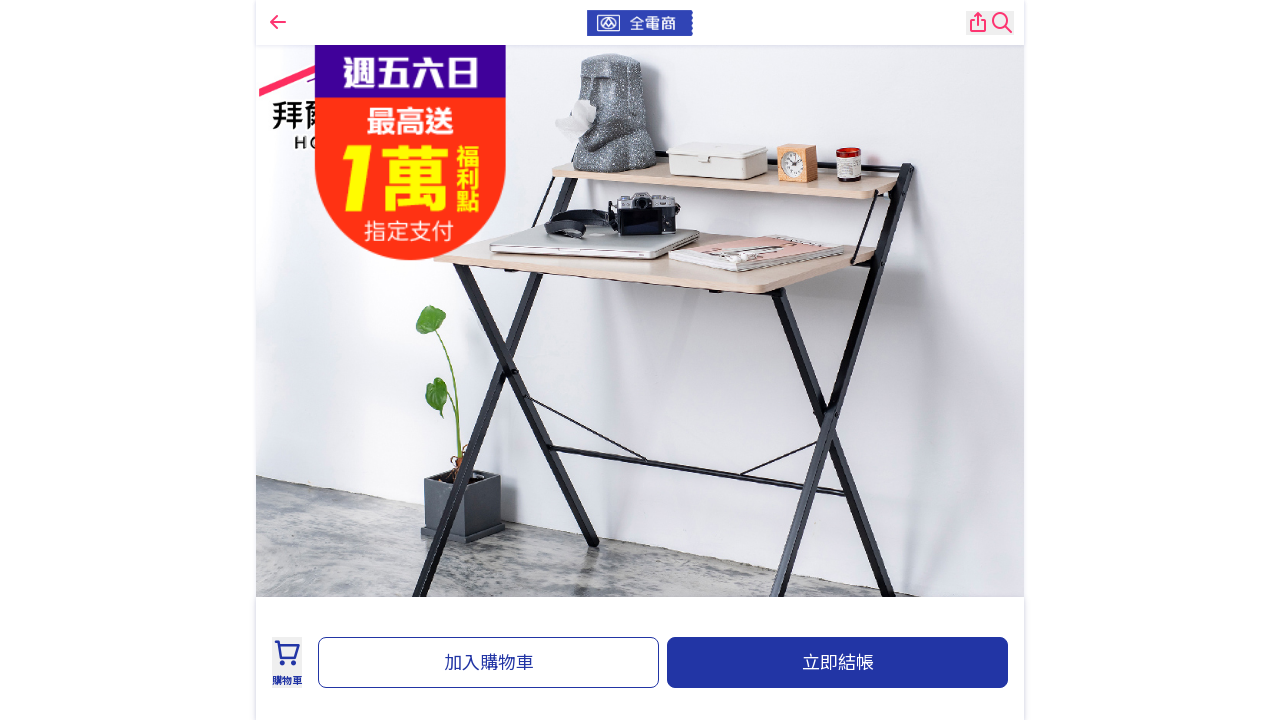

--- FILE ---
content_type: text/html;charset=utf-8
request_url: https://pxbox.es.pxmart.com.tw/product/73374
body_size: 50437
content:
<!DOCTYPE html><html  lang="zh-TW"><head><meta charset="utf-8">
<meta name="viewport" content="width=device-width, initial-scale=1.0, user-scalable=0, viewport-fit=cover, minimum-scale=1, maximum-scale=1">
<title>【拜爾家居】雙層折疊電腦桌 MIT台灣製造(摺疊桌 折疊桌 書桌 筆電桌 桌子 折疊收納桌 雙層摺疊工作書桌) - 全聯全電商</title>
<style>@charset "UTF-8";@import"https://fonts.googleapis.com/css2?family=Noto+Sans+TC:wght@400;500;700&family=Roboto:wght@100;400;500&display=swap";.default-button{border-radius:.375rem;position:relative;word-break:keep-all;--tw-bg-opacity:1;background-color:rgb(34 53 165/var(--tw-bg-opacity,1));padding:.65625rem 1.5rem;--tw-text-opacity:1;color:rgb(255 255 255/var(--tw-text-opacity,1))}@media (min-width:1024px){.default-button:hover{--tw-bg-opacity:1;background-color:rgb(90 109 176/var(--tw-bg-opacity,1))}}.button-wide-default{border-radius:.5rem;font-size:1rem;line-height:1.5rem;padding:.65625rem 1.5rem;position:relative;transition-duration:.2s;transition-property:color,background-color,border-color,text-decoration-color,fill,stroke,opacity,box-shadow,transform,filter,backdrop-filter;transition-timing-function:cubic-bezier(.4,0,.2,1);width:100%;word-break:keep-all}.button-wide-default:focus{--tw-ring-offset-shadow:var(--tw-ring-inset) 0 0 0 var(--tw-ring-offset-width) var(--tw-ring-offset-color);--tw-ring-shadow:var(--tw-ring-inset) 0 0 0 calc(2px + var(--tw-ring-offset-width)) var(--tw-ring-color);box-shadow:var(--tw-ring-offset-shadow),var(--tw-ring-shadow),var(--tw-shadow,0 0 #0000);--tw-ring-opacity:.5}.button-wide-default:disabled{cursor:not-allowed;opacity:.6}@media (min-width:375px){.button-wide-default{font-size:1.125rem;line-height:1.75rem}}.button-md{border-width:1px;white-space:nowrap;--tw-border-opacity:1;border-color:rgb(90 109 176/var(--tw-border-opacity,1));--tw-bg-opacity:1;background-color:rgb(34 53 165/var(--tw-bg-opacity,1));font-size:1.125rem;line-height:1.75rem;padding:.65625rem .75rem;--tw-text-opacity:1;color:rgb(255 255 255/var(--tw-text-opacity,1))}@media (min-width:359px){.button-md{padding-left:1.5rem;padding-right:1.5rem}}@media (min-width:1024px){.button-md:hover{--tw-bg-opacity:1;background-color:rgb(90 109 176/var(--tw-bg-opacity,1))}}.button-sm{border-width:1px;--tw-border-opacity:1;border-color:rgb(90 109 176/var(--tw-border-opacity,1));--tw-bg-opacity:1;background-color:rgb(34 53 165/var(--tw-bg-opacity,1));font-size:1rem;line-height:1.5rem;padding:.5rem 1rem;--tw-text-opacity:1;color:rgb(255 255 255/var(--tw-text-opacity,1))}@media (min-width:1024px){.button-sm:hover{--tw-bg-opacity:1;background-color:rgb(90 109 176/var(--tw-bg-opacity,1))}}.button-xs{border-radius:.25rem;border-width:1px;--tw-border-opacity:1;border-color:rgb(90 109 176/var(--tw-border-opacity,1));--tw-bg-opacity:1;background-color:rgb(34 53 165/var(--tw-bg-opacity,1));padding:2px .5rem;--tw-text-opacity:1;color:rgb(255 255 255/var(--tw-text-opacity,1))}@media (min-width:1024px){.button-xs:hover{--tw-bg-opacity:1;background-color:rgb(90 109 176/var(--tw-bg-opacity,1))}}.button-deep{border-width:1px;--tw-border-opacity:1;border-color:rgb(34 53 165/var(--tw-border-opacity,1));--tw-bg-opacity:1;background-color:rgb(34 53 165/var(--tw-bg-opacity,1));--tw-text-opacity:1;color:rgb(255 255 255/var(--tw-text-opacity,1))}@media (min-width:1024px){.button-deep:hover{--tw-bg-opacity:1;background-color:rgb(90 109 176/var(--tw-bg-opacity,1))}}.button-light{border-width:1px;--tw-border-opacity:1;border-color:rgb(34 53 165/var(--tw-border-opacity,1));--tw-bg-opacity:1;background-color:rgb(255 255 255/var(--tw-bg-opacity,1));--tw-text-opacity:1;color:rgb(34 53 165/var(--tw-text-opacity,1))}.button-light:hover{--tw-bg-opacity:1;background-color:rgb(230 233 255/var(--tw-bg-opacity,1))}.button-float{border-radius:.5rem;--tw-bg-opacity:1;background-color:rgb(255 255 255/var(--tw-bg-opacity,1));--tw-text-opacity:1;color:rgb(20 34 128/var(--tw-text-opacity,1));--tw-shadow:0px 1px 4px rgba(0,0,0,.05),0px 2px 8px rgba(20,34,128,.1);--tw-shadow-colored:0px 1px 4px var(--tw-shadow-color),0px 2px 8px var(--tw-shadow-color);box-shadow:var(--tw-ring-offset-shadow,0 0 #0000),var(--tw-ring-shadow,0 0 #0000),var(--tw-shadow)}@media (min-width:1024px){.button-float:hover{--tw-bg-opacity:1;background-color:rgb(242 242 243/var(--tw-bg-opacity,1))}}.checkbox-label:before,input:checked~.checkbox-style:after{border-radius:4px;content:"";height:18px;left:5px;position:absolute;top:4px;transition:background-color .25s ease;width:18px}.form-input,.form-select{border:1px solid #d4d4d8;border-radius:4px;box-sizing:border-box;font-size:16px;height:40px;margin-bottom:5px;outline:none}.required:before{content:"*";font-size:13px;position:absolute;right:-10px;top:-2px;--tw-text-opacity:1;color:rgb(233 0 43/var(--tw-text-opacity,1))}.has-error{border:1px solid;box-shadow:none!important;--tw-border-opacity:1;border-color:rgb(233 0 43/var(--tw-border-opacity,1))}.error-message{font-size:14px;--tw-text-opacity:1;color:rgb(233 0 43/var(--tw-text-opacity,1))}.form-input{padding:10px 10px 10px 15px}.form-input:focus{border-color:#2563eb;box-shadow:0 0 0 .1rem #3b82f680;outline:0}.form-input::-moz-placeholder{color:#8c8c8c;font-size:16px}.form-input::placeholder{color:#8c8c8c;font-size:16px}.checkbox-label{color:#787878;cursor:pointer;display:inline-block;margin:5px 0 20px;padding-left:30px;position:relative}.checkbox-label input{opacity:0;position:absolute}.checkbox-label:before{background-color:#fff;border:1px solid #d4d4d8}input:checked~.checkbox-style:before{border:2px solid #fff;border-left:none;border-top:none;content:"";height:10px;left:11px;position:absolute;top:7px;transform:rotate(40deg);width:6px;z-index:1}input:checked~.checkbox-style:after{border:1px solid;--tw-border-opacity:1;border-color:rgb(34 53 165/var(--tw-border-opacity,1));--tw-bg-opacity:1;background-color:rgb(20 34 128/var(--tw-bg-opacity,1))}.form-select{padding:0 0 0 5px}body,html{color:#333}iframe{max-width:100%}body{font-family:Roboto,Noto Sans TC,"sans-serif";overflow-x:hidden;position:relative;width:100vw}span.delivery-tag{border-radius:0 8px;display:inline-block;height:16px;position:relative;width:28px}span.delivery-tag:before{background-position:50%;background-repeat:no-repeat;background-size:cover;color:#fff;display:block;font-size:10px;font-weight:500;left:50%;line-height:15px;position:absolute;top:50%;transform:scale(.83) translate(-58%,-58%);word-break:keep-all}span.delivery-tag.tag-home{background-color:#00b2e2}span.delivery-tag.tag-home:before{content:"宅配"}span.delivery-tag.tag-fast{background-color:#fe6795;width:18px}span.delivery-tag.tag-fast:before{content:"快"}span.delivery-tag.tag-supplier{background-color:#b423e8;width:18px}span.delivery-tag.tag-supplier:before{content:"廠"}span.delivery-tag.tag-store{background-color:#f29132}span.delivery-tag.tag-store:before{content:"店取"}span.delivery-tag.tag-spec-date{background-color:#91cd02}span.delivery-tag.tag-spec-date:before{content:"指定"}span.delivery-tag.tag-box{background-color:#2b62ec}span.delivery-tag.tag-box:before{content:"箱購"}span.delivery-tag.tag-normal{background-color:#364eb5}span.delivery-tag.tag-normal:before{content:"一般"}span.delivery-tag.tag-c-store{background-color:#ddc08c}span.delivery-tag.tag-c-store:before{content:"超取"}span.delivery-tag.tag-resv{background-color:#788700;width:18px}span.delivery-tag.tag-resv:before{content:"約"}span.delivery-tag.md{height:20px;width:35px}span.delivery-tag.md:before{color:#fff;font-size:12.5px;font-weight:500;line-height:19px;transform:translate(-50%,-50%)}span.delivery-tag.md.tag-fast,span.delivery-tag.md.tag-supplier{width:22.5px}.saleTag.isFlash{--tw-bg-opacity:1;background-color:rgb(255 255 255/var(--tw-bg-opacity,1));--tw-text-opacity:1;color:rgb(233 3 73/var(--tw-text-opacity,1))}.saleTag{display:inline-block;margin-left:-6px;margin-right:-6px;--tw-scale-x:.75;--tw-scale-y:.75;border-radius:.25rem;border-width:1px;--tw-border-opacity:1;border-color:rgb(239 68 68/var(--tw-border-opacity,1));--tw-bg-opacity:1;background-color:rgb(228 0 43/var(--tw-bg-opacity,1));font-size:14px;font-weight:500;line-height:10px;padding:6px;--tw-text-opacity:1;color:rgb(255 255 255/var(--tw-text-opacity,1))}.saleTag,.sold-out-mask{transform:translate(var(--tw-translate-x),var(--tw-translate-y)) rotate(var(--tw-rotate)) skew(var(--tw-skew-x)) skewY(var(--tw-skew-y)) scaleX(var(--tw-scale-x)) scaleY(var(--tw-scale-y))}.sold-out-mask{display:flex;height:100%;left:50%;position:absolute;top:50%;width:100%;z-index:2;--tw-translate-x:-50%;--tw-translate-y:-50%;align-items:center;background-color:#fff6;justify-content:center}.sold-out-mask p{background-color:#41465866;height:6rem;line-height:6rem;width:6rem}.sold-out-mask p,.sold-out-tag{border-radius:9999px;font-size:1rem;text-align:center;--tw-text-opacity:1;color:rgb(255 255 255/var(--tw-text-opacity,1))}.sold-out-tag{background-color:#41465866;height:4.375rem;line-height:4.375rem;width:4.375rem}.tag-promotion-wrap{display:flex;flex-grow:1;gap:.5rem;margin-right:.5rem;overflow-x:scroll}.tag-promotion-wrap::-webkit-scrollbar{display:none}.tag-promotion{display:inline-block;padding:6px 0;white-space:nowrap;--tw-bg-opacity:1;background-color:rgb(254 242 242/var(--tw-bg-opacity,1));font-size:.875rem;line-height:1.25rem;padding-left:.75rem;padding-right:.75rem;--tw-text-opacity:1;color:rgb(253 2 79/var(--tw-text-opacity,1))}.footer-button-wrap{background-color:#fff;bottom:0;box-shadow:0 1px 4px #0000000d,0 2px 8px #1422801a;left:0;padding:1.5rem 1rem;position:fixed;width:100%;z-index:10}.footer-button-wrap.p-none{padding:0}@media (min-width:768px){.footer-button-wrap{left:50%;transform:translate(-50%);width:768px}}.fade-enter-active,.fade-leave-active{transition:opacity .5s ease}.fade-enter-from,.fade-leave-to{opacity:0}.fade-enter-to,.fade-leave-from{opacity:1}.success-message{position:relative;--tw-translate-y:-0px;font-size:.875rem;line-height:1.25rem;padding-left:.25rem;padding-top:.5rem;transform:translate(var(--tw-translate-x),var(--tw-translate-y)) rotate(var(--tw-rotate)) skew(var(--tw-skew-x)) skewY(var(--tw-skew-y)) scaleX(var(--tw-scale-x)) scaleY(var(--tw-scale-y));--tw-text-opacity:1;color:rgb(60 180 74/var(--tw-text-opacity,1));opacity:1;transition-duration:.2s;transition-timing-function:cubic-bezier(0,0,.2,1)}.event-background-linear{background:linear-gradient(180deg,#f7543e 50%,#fff 0)}.event-top-sale-background{background:linear-gradient(180deg,#f7543e,#ffb783)!important}.ant-drawer-content{border-top-left-radius:10px;border-top-right-radius:10px}.point-icon{align-items:center;border-radius:50%;display:flex;font-size:10px;font-style:normal;height:14px;justify-content:center;width:14px}.point-icon:before{color:#fff;content:"P"}.itemNumber{position:relative}.itemNumber:before{content:"";display:inline-block;height:24px;position:absolute;top:0;width:5px;--tw-bg-opacity:1;background-color:rgb(34 53 165/var(--tw-bg-opacity,1))}.itemTitle div{color:rgb(156 163 175/var(--tw-text-opacity,1))}.itemData div,.itemTitle div{font-size:.875rem;line-height:1.25rem;--tw-text-opacity:1}.itemData div{color:rgb(31 41 55/var(--tw-text-opacity,1));text-align:right}.order-pill-tag{border-radius:9999px;pointer-events:none;-webkit-user-select:none;-moz-user-select:none;user-select:none;--tw-bg-opacity:1;background-color:rgb(243 244 246/var(--tw-bg-opacity,1));font-weight:400;padding:.25rem .75rem}.checkMark{border:3px solid #000;border-radius:50%;height:24px;position:relative;width:24px}.checkMark:before{border-bottom:3px solid #000;border-right:3px solid #000;content:"";height:10px;left:50%;position:absolute;top:50%;transform:translate(-40%,-60%) rotate(45deg);width:7px}.errorMark{background-color:#000;border-radius:50%;height:24px;position:relative;width:24px}.errorMark:after,.errorMark:before{background-color:#fff;content:"";height:4px;left:50%;position:absolute;top:50%;width:15px}.errorMark:before{transform:translate(-50%,-50%) rotate(-45deg)}.errorMark:after{transform:translate(-50%,-50%) rotate(45deg)}.ant-input-lg,.ant-select-lg .ant-select-selection-item,.ant-select-lg .ant-select-selection-placeholder{font-size:16px}.ant-select-selection-placeholder{color:#9f9f9f!important}.ant-input::-moz-placeholder{color:#9f9f9f}.ant-input::placeholder{color:#9f9f9f}.breadcrumbs-wrap{align-items:center;box-shadow:0 1px 4px #0000001a;display:flex;height:2.25rem;justify-content:space-between;position:sticky;top:45px;width:100%;z-index:20;--tw-bg-opacity:1;background-color:rgb(255 255 255/var(--tw-bg-opacity,1));font-size:.875rem;line-height:1.25rem;padding-left:2rem;padding-right:2rem;--tw-text-opacity:1;color:rgb(191 191 191/var(--tw-text-opacity,1))}@media (min-width:768px){.breadcrumbs-wrap{width:768px}}</style>
<script src="/nuxt3/js/tappay_sdk_5_24_0.client.js"></script>
<style>*,:after,:before{--tw-border-spacing-x:0;--tw-border-spacing-y:0;--tw-translate-x:0;--tw-translate-y:0;--tw-rotate:0;--tw-skew-x:0;--tw-skew-y:0;--tw-scale-x:1;--tw-scale-y:1;--tw-pan-x: ;--tw-pan-y: ;--tw-pinch-zoom: ;--tw-scroll-snap-strictness:proximity;--tw-gradient-from-position: ;--tw-gradient-via-position: ;--tw-gradient-to-position: ;--tw-ordinal: ;--tw-slashed-zero: ;--tw-numeric-figure: ;--tw-numeric-spacing: ;--tw-numeric-fraction: ;--tw-ring-inset: ;--tw-ring-offset-width:0px;--tw-ring-offset-color:#fff;--tw-ring-color:rgba(59,130,246,.5);--tw-ring-offset-shadow:0 0 #0000;--tw-ring-shadow:0 0 #0000;--tw-shadow:0 0 #0000;--tw-shadow-colored:0 0 #0000;--tw-blur: ;--tw-brightness: ;--tw-contrast: ;--tw-grayscale: ;--tw-hue-rotate: ;--tw-invert: ;--tw-saturate: ;--tw-sepia: ;--tw-drop-shadow: ;--tw-backdrop-blur: ;--tw-backdrop-brightness: ;--tw-backdrop-contrast: ;--tw-backdrop-grayscale: ;--tw-backdrop-hue-rotate: ;--tw-backdrop-invert: ;--tw-backdrop-opacity: ;--tw-backdrop-saturate: ;--tw-backdrop-sepia: ;--tw-contain-size: ;--tw-contain-layout: ;--tw-contain-paint: ;--tw-contain-style: }::backdrop{--tw-border-spacing-x:0;--tw-border-spacing-y:0;--tw-translate-x:0;--tw-translate-y:0;--tw-rotate:0;--tw-skew-x:0;--tw-skew-y:0;--tw-scale-x:1;--tw-scale-y:1;--tw-pan-x: ;--tw-pan-y: ;--tw-pinch-zoom: ;--tw-scroll-snap-strictness:proximity;--tw-gradient-from-position: ;--tw-gradient-via-position: ;--tw-gradient-to-position: ;--tw-ordinal: ;--tw-slashed-zero: ;--tw-numeric-figure: ;--tw-numeric-spacing: ;--tw-numeric-fraction: ;--tw-ring-inset: ;--tw-ring-offset-width:0px;--tw-ring-offset-color:#fff;--tw-ring-color:rgba(59,130,246,.5);--tw-ring-offset-shadow:0 0 #0000;--tw-ring-shadow:0 0 #0000;--tw-shadow:0 0 #0000;--tw-shadow-colored:0 0 #0000;--tw-blur: ;--tw-brightness: ;--tw-contrast: ;--tw-grayscale: ;--tw-hue-rotate: ;--tw-invert: ;--tw-saturate: ;--tw-sepia: ;--tw-drop-shadow: ;--tw-backdrop-blur: ;--tw-backdrop-brightness: ;--tw-backdrop-contrast: ;--tw-backdrop-grayscale: ;--tw-backdrop-hue-rotate: ;--tw-backdrop-invert: ;--tw-backdrop-opacity: ;--tw-backdrop-saturate: ;--tw-backdrop-sepia: ;--tw-contain-size: ;--tw-contain-layout: ;--tw-contain-paint: ;--tw-contain-style: }/*! tailwindcss v3.4.16 | MIT License | https://tailwindcss.com*/*,:after,:before{border:0 solid #e5e7eb;box-sizing:border-box}:after,:before{--tw-content:""}:host,html{line-height:1.5;-webkit-text-size-adjust:100%;font-family:Roboto,Noto Sans TC,sans-serif;font-feature-settings:normal;font-variation-settings:normal;-moz-tab-size:4;-o-tab-size:4;tab-size:4;-webkit-tap-highlight-color:transparent}body{line-height:inherit;margin:0}hr{border-top-width:1px;color:inherit;height:0}abbr:where([title]){-webkit-text-decoration:underline dotted;text-decoration:underline dotted}h1,h2,h3,h4,h5,h6{font-size:inherit;font-weight:inherit}a{color:inherit;text-decoration:inherit}b,strong{font-weight:bolder}code,kbd,pre,samp{font-family:ui-monospace,SFMono-Regular,Menlo,Monaco,Consolas,Liberation Mono,Courier New,monospace;font-feature-settings:normal;font-size:1em;font-variation-settings:normal}small{font-size:80%}sub,sup{font-size:75%;line-height:0;position:relative;vertical-align:baseline}sub{bottom:-.25em}sup{top:-.5em}table{border-collapse:collapse;border-color:inherit;text-indent:0}button,input,optgroup,select,textarea{color:inherit;font-family:inherit;font-feature-settings:inherit;font-size:100%;font-variation-settings:inherit;font-weight:inherit;letter-spacing:inherit;line-height:inherit;margin:0;padding:0}button,select{text-transform:none}button,input:where([type=button]),input:where([type=reset]),input:where([type=submit]){-webkit-appearance:button;background-color:transparent;background-image:none}:-moz-focusring{outline:auto}:-moz-ui-invalid{box-shadow:none}progress{vertical-align:baseline}::-webkit-inner-spin-button,::-webkit-outer-spin-button{height:auto}[type=search]{-webkit-appearance:textfield;outline-offset:-2px}::-webkit-search-decoration{-webkit-appearance:none}::-webkit-file-upload-button{-webkit-appearance:button;font:inherit}summary{display:list-item}blockquote,dd,dl,figure,h1,h2,h3,h4,h5,h6,hr,p,pre{margin:0}fieldset{margin:0}fieldset,legend{padding:0}menu,ol,ul{list-style:none;margin:0;padding:0}dialog{padding:0}textarea{resize:vertical}input::-moz-placeholder,textarea::-moz-placeholder{color:#9ca3af;opacity:1}input::placeholder,textarea::placeholder{color:#9ca3af;opacity:1}[role=button],button{cursor:pointer}:disabled{cursor:default}audio,canvas,embed,iframe,img,object,svg,video{display:block;vertical-align:middle}img,video{height:auto;max-width:100%}[hidden]:where(:not([hidden=until-found])){display:none}.container{width:100%}@media (min-width:320px){.container{max-width:320px}}@media (min-width:359px){.container{max-width:359px}}@media (min-width:375px){.container{max-width:375px}}@media (min-width:390px){.container{max-width:390px}}@media (min-width:395px){.container{max-width:395px}}@media (min-width:500px){.container{max-width:500px}}@media (min-width:600px){.container{max-width:600px}}@media (min-width:640px){.container{max-width:640px}}@media (min-width:680px){.container{max-width:680px}}@media (min-width:768px){.container{max-width:768px}}@media (min-width:875px){.container{max-width:875px}}@media (min-width:950px){.container{max-width:950px}}@media (min-width:1024px){.container{max-width:1024px}}@media (min-width:1130px){.container{max-width:1130px}}@media (min-width:1280px){.container{max-width:1280px}}@media (min-width:1536px){.container{max-width:1536px}}.pointer-events-none{pointer-events:none}.visible{visibility:visible}.invisible{visibility:hidden}.collapse{visibility:collapse}.fixed{position:fixed}.absolute{position:absolute}.relative{position:relative}.sticky{position:sticky}.bottom-0{bottom:0}.bottom-1{bottom:.25rem}.bottom-24{bottom:6rem}.bottom-32{bottom:8rem}.bottom-4{bottom:1rem}.bottom-\[10\%\]{bottom:10%}.bottom-\[12rem\]{bottom:12rem}.bottom-\[2px\]{bottom:2px}.bottom-\[3\%\]{bottom:3%}.bottom-\[32px\]{bottom:32px}.bottom-\[39px\]{bottom:39px}.bottom-\[3px\]{bottom:3px}.bottom-\[41\%\]{bottom:41%}.bottom-\[5\.5rem\]{bottom:5.5rem}.bottom-\[52px\]{bottom:52px}.bottom-\[58px\]{bottom:58px}.bottom-\[5px\]{bottom:5px}.bottom-\[7px\]{bottom:7px}.left-0{left:0}.left-1\/2,.left-2\/4{left:50%}.left-\[-17px\]{left:-17px}.left-\[-5px\]{left:-5px}.left-\[-7px\]{left:-7px}.left-\[-8px\]{left:-8px}.left-\[14px\]{left:14px}.left-\[2\.5px\]{left:2.5px}.left-\[40\%\]{left:40%}.left-\[50\%\]{left:50%}.right-0{right:0}.right-1{right:.25rem}.right-2{right:.5rem}.right-\[-10px\]{right:-10px}.right-\[-8px\]{right:-8px}.right-\[10px\]{right:10px}.right-\[11\%\]{right:11%}.right-\[12\%\]{right:12%}.right-\[16px\]{right:16px}.right-\[24px\]{right:24px}.right-\[2px\]{right:2px}.right-\[5\.5\%\]{right:5.5%}.right-\[55px\]{right:55px}.right-\[5px\]{right:5px}.top-0{top:0}.top-1{top:.25rem}.top-1\/2{top:50%}.top-16{top:4rem}.top-2{top:.5rem}.top-\[-10px\]{top:-10px}.top-\[-14px\]{top:-14px}.top-\[-15px\]{top:-15px}.top-\[-1px\]{top:-1px}.top-\[-2px\]{top:-2px}.top-\[-30px\]{top:-30px}.top-\[-6px\]{top:-6px}.top-\[-8px\]{top:-8px}.top-\[0px\]{top:0}.top-\[100\%\]{top:100%}.top-\[10px\]{top:10px}.top-\[14px\]{top:14px}.top-\[15px\]{top:15px}.top-\[25\%\]{top:25%}.top-\[30px\]{top:30px}.top-\[44px\]{top:44px}.top-\[45px\]{top:45px}.top-\[47\%\]{top:47%}.top-\[50\%\]{top:50%}.top-\[68px\]{top:68px}.top-\[6px\]{top:6px}.top-\[81px\]{top:81px}.z-10{z-index:10}.z-20{z-index:20}.z-30{z-index:30}.z-40{z-index:40}.z-50{z-index:50}.z-\[1050\]{z-index:1050}.z-\[109\]{z-index:109}.z-\[10\]{z-index:10}.z-\[11\]{z-index:11}.z-\[1\]{z-index:1}.z-\[21\]{z-index:21}.z-\[23\]{z-index:23}.z-\[5\]{z-index:5}.z-\[9999\]{z-index:9999}.z-\[99\]{z-index:99}.z-\[9\]{z-index:9}.col-span-1{grid-column:span 1/span 1}.col-span-11{grid-column:span 11/span 11}.col-span-12{grid-column:span 12/span 12}.col-span-3{grid-column:span 3/span 3}.col-span-4{grid-column:span 4/span 4}.col-span-8{grid-column:span 8/span 8}.col-span-9{grid-column:span 9/span 9}.float-right{float:right}.m-1{margin:.25rem}.m-2{margin:.5rem}.m-4{margin:1rem}.m-\[10px\]{margin:10px}.m-\[1px\]{margin:1px}.m-\[5\.5px_5px_0px_0px\]{margin:5.5px 5px 0 0}.m-\[8px\]{margin:8px}.m-auto{margin:auto}.mx-1{margin-left:.25rem;margin-right:.25rem}.mx-2{margin-left:.5rem;margin-right:.5rem}.mx-3{margin-left:.75rem;margin-right:.75rem}.mx-4{margin-left:1rem;margin-right:1rem}.mx-6{margin-left:1.5rem;margin-right:1.5rem}.mx-\[-0\.5rem\]{margin-left:-.5rem;margin-right:-.5rem}.mx-\[-1\.5rem\]{margin-left:-1.5rem;margin-right:-1.5rem}.mx-\[-14px\]{margin-left:-14px;margin-right:-14px}.mx-\[-24px\]{margin-left:-24px;margin-right:-24px}.mx-\[1\.5rem\]{margin-left:1.5rem;margin-right:1.5rem}.mx-\[2px\]{margin-left:2px;margin-right:2px}.mx-\[3px\]{margin-left:3px;margin-right:3px}.mx-\[5px\]{margin-left:5px;margin-right:5px}.mx-\[7px\]{margin-left:7px;margin-right:7px}.mx-auto{margin-left:auto;margin-right:auto}.my-0{margin-bottom:0;margin-top:0}.my-1{margin-bottom:.25rem;margin-top:.25rem}.my-1\.5{margin-bottom:.375rem;margin-top:.375rem}.my-2{margin-bottom:.5rem;margin-top:.5rem}.my-3{margin-bottom:.75rem;margin-top:.75rem}.my-4{margin-bottom:1rem;margin-top:1rem}.my-6{margin-bottom:1.5rem;margin-top:1.5rem}.my-9{margin-bottom:2.25rem;margin-top:2.25rem}.my-auto{margin-bottom:auto;margin-top:auto}.\!mr-1{margin-right:.25rem!important}.mb-0{margin-bottom:0}.mb-1{margin-bottom:.25rem}.mb-10{margin-bottom:2.5rem}.mb-12{margin-bottom:3rem}.mb-2{margin-bottom:.5rem}.mb-20{margin-bottom:5rem}.mb-3{margin-bottom:.75rem}.mb-3\.5{margin-bottom:.875rem}.mb-4{margin-bottom:1rem}.mb-5{margin-bottom:1.25rem}.mb-6{margin-bottom:1.5rem}.mb-8{margin-bottom:2rem}.mb-9{margin-bottom:2.25rem}.mb-\[0\.625rem\]{margin-bottom:.625rem}.mb-\[100px\]{margin-bottom:100px}.mb-\[10px\]{margin-bottom:10px}.mb-\[14px\]{margin-bottom:14px}.mb-\[1rem\]{margin-bottom:1rem}.mb-\[2px\]{margin-bottom:2px}.mb-\[5px\]{margin-bottom:5px}.mb-\[8px\]{margin-bottom:8px}.me-3{margin-inline-end:.75rem}.ml-1{margin-left:.25rem}.ml-1\.5{margin-left:.375rem}.ml-2{margin-left:.5rem}.ml-2\.5{margin-left:.625rem}.ml-3{margin-left:.75rem}.ml-4{margin-left:1rem}.ml-7{margin-left:1.75rem}.ml-\[-2rem\]{margin-left:-2rem}.ml-\[0\.25rem\]{margin-left:.25rem}.ml-\[10px\]{margin-left:10px}.ml-\[1px\]{margin-left:1px}.ml-\[30px\]{margin-left:30px}.ml-\[3px\]{margin-left:3px}.ml-\[4px\]{margin-left:4px}.ml-\[50\%\]{margin-left:50%}.ml-\[50px\]{margin-left:50px}.ml-\[5px\]{margin-left:5px}.ml-auto{margin-left:auto}.mr-1{margin-right:.25rem}.mr-1\.5{margin-right:.375rem}.mr-2{margin-right:.5rem}.mr-3{margin-right:.75rem}.mr-4{margin-right:1rem}.mr-5{margin-right:1.25rem}.mr-6{margin-right:1.5rem}.mr-\[0\.1rem\]{margin-right:.1rem}.mr-\[10px\]{margin-right:10px}.mr-\[3px\]{margin-right:3px}.mr-\[5px\]{margin-right:5px}.mr-\[8px\]{margin-right:8px}.mt-1{margin-top:.25rem}.mt-10{margin-top:2.5rem}.mt-12{margin-top:3rem}.mt-16{margin-top:4rem}.mt-2{margin-top:.5rem}.mt-3{margin-top:.75rem}.mt-3\.5{margin-top:.875rem}.mt-4{margin-top:1rem}.mt-5{margin-top:1.25rem}.mt-6{margin-top:1.5rem}.mt-7{margin-top:1.75rem}.mt-8{margin-top:2rem}.mt-\[-0\.3rem\]{margin-top:-.3rem}.mt-\[-1px\]{margin-top:-1px}.mt-\[-5px\]{margin-top:-5px}.mt-\[0\.25rem\]{margin-top:.25rem}.mt-\[0\.2rem\]{margin-top:.2rem}.mt-\[0\.5rem\]{margin-top:.5rem}.mt-\[1\.125rem\]{margin-top:1.125rem}.mt-\[10px\]{margin-top:10px}.mt-\[15px\]{margin-top:15px}.mt-\[170px\]{margin-top:170px}.mt-\[1px\]{margin-top:1px}.mt-\[2px\]{margin-top:2px}.mt-\[2rem\]{margin-top:2rem}.mt-\[30px\]{margin-top:30px}.mt-\[3px\]{margin-top:3px}.mt-\[45px\]{margin-top:45px}.mt-\[50px\]{margin-top:50px}.mt-\[5px\]{margin-top:5px}.mt-\[6px\]{margin-top:6px}.mt-\[9px\]{margin-top:9px}.mt-px{margin-top:1px}.box-border{box-sizing:border-box}.box-content{box-sizing:content-box}.line-clamp-2{display:-webkit-box;overflow:hidden;-webkit-box-orient:vertical;-webkit-line-clamp:2}.block{display:block}.inline-block{display:inline-block}.inline{display:inline}.flex{display:flex}.inline-flex{display:inline-flex}.table{display:table}.grid{display:grid}.hidden{display:none}.aspect-\[396\/500\]{aspect-ratio:396/500}.aspect-square{aspect-ratio:1/1}.\!h-auto{height:auto!important}.h-0{height:0}.h-1{height:.25rem}.h-10{height:2.5rem}.h-12{height:3rem}.h-16{height:4rem}.h-2{height:.5rem}.h-20{height:5rem}.h-3{height:.75rem}.h-4{height:1rem}.h-5{height:1.25rem}.h-6{height:1.5rem}.h-60{height:15rem}.h-7{height:1.75rem}.h-8{height:2rem}.h-9{height:2.25rem}.h-\[1\.625rem\]{height:1.625rem}.h-\[100px\]{height:100px}.h-\[102px\]{height:102px}.h-\[10px\]{height:10px}.h-\[120px\]{height:120px}.h-\[14px\]{height:14px}.h-\[15\%\]{height:15%}.h-\[16px\]{height:16px}.h-\[18px\]{height:18px}.h-\[1px\]{height:1px}.h-\[2\.25rem\]{height:2.25rem}.h-\[22\%\]{height:22%}.h-\[25px\]{height:25px}.h-\[26px\]{height:26px}.h-\[28px\]{height:28px}.h-\[2rem\]{height:2rem}.h-\[3\.25rem\]{height:3.25rem}.h-\[3\.5rem\]{height:3.5rem}.h-\[30px\]{height:30px}.h-\[32px\]{height:32px}.h-\[33px\]{height:33px}.h-\[34px\]{height:34px}.h-\[35px\]{height:35px}.h-\[36px\]{height:36px}.h-\[39px\]{height:39px}.h-\[3rem\]{height:3rem}.h-\[4\.375rem\]{height:4.375rem}.h-\[40px\]{height:40px}.h-\[44px\]{height:44px}.h-\[45\%\]{height:45%}.h-\[45px\]{height:45px}.h-\[48px\]{height:48px}.h-\[50px\]{height:50px}.h-\[5rem\]{height:5rem}.h-\[6\.25rem\]{height:6.25rem}.h-\[60\%\]{height:60%}.h-\[60px\]{height:60px}.h-\[65px\]{height:65px}.h-\[6px\]{height:6px}.h-\[70px\]{height:70px}.h-\[76px\]{height:76px}.h-\[7em\]{height:7em}.h-\[7rem\]{height:7rem}.h-\[85px\]{height:85px}.h-\[calc\(100vh-56px\)\]{height:calc(100vh - 56px)}.h-auto{height:auto}.h-fit{height:-moz-fit-content;height:fit-content}.h-full{height:100%}.h-px{height:1px}.h-screen{height:100vh}.max-h-\[25vh\]{max-height:25vh}.max-h-\[290px\]{max-height:290px}.max-h-\[300px\]{max-height:300px}.max-h-\[50vh\]{max-height:50vh}.max-h-\[60\%\]{max-height:60%}.max-h-\[85px\]{max-height:85px}.min-h-10{min-height:2.5rem}.min-h-12{min-height:3rem}.min-h-16{min-height:4rem}.min-h-8{min-height:2rem}.min-h-\[1\.25rem\]{min-height:1.25rem}.min-h-\[1\.5rem\]{min-height:1.5rem}.min-h-\[1\.6875rem\]{min-height:1.6875rem}.min-h-\[100vh\]{min-height:100vh}.min-h-\[18px\]{min-height:18px}.min-h-\[20\%\]{min-height:20%}.min-h-\[20px\]{min-height:20px}.min-h-\[22px\]{min-height:22px}.min-h-\[24px\]{min-height:24px}.min-h-\[3\.75rem\]{min-height:3.75rem}.min-h-\[30px\]{min-height:30px}.min-h-\[35px\]{min-height:35px}.min-h-\[3rem\]{min-height:3rem}.min-h-\[42px\]{min-height:42px}.min-h-\[44px\]{min-height:44px}.min-h-\[60\%\]{min-height:60%}.min-h-\[60px\]{min-height:60px}.min-h-\[6rem\]{min-height:6rem}.min-h-\[8\.25rem\]{min-height:8.25rem}.min-h-\[80vh\]{min-height:80vh}.min-h-full{min-height:100%}.min-h-screen{min-height:100vh}.\!w-1\/5{width:20%!important}.\!w-\[86px\]{width:86px!important}.\!w-\[92\%\]{width:92%!important}.w-0{width:0}.w-1\/2{width:50%}.w-1\/3{width:33.333333%}.w-1\/4{width:25%}.w-10{width:2.5rem}.w-12{width:3rem}.w-14{width:3.5rem}.w-16{width:4rem}.w-2{width:.5rem}.w-2\/6{width:33.333333%}.w-20{width:5rem}.w-24{width:6rem}.w-3\/4{width:75%}.w-3\/5{width:60%}.w-4{width:1rem}.w-4\/5{width:80%}.w-44{width:11rem}.w-5{width:1.25rem}.w-6{width:1.5rem}.w-6\/12{width:50%}.w-7{width:1.75rem}.w-8{width:2rem}.w-9{width:2.25rem}.w-\[1\.875rem\]{width:1.875rem}.w-\[10\%\]{width:10%}.w-\[100\%\]{width:100%}.w-\[100px\]{width:100px}.w-\[100vw\]{width:100vw}.w-\[102px\]{width:102px}.w-\[103px\]{width:103px}.w-\[105\%\]{width:105%}.w-\[106px\]{width:106px}.w-\[10px\]{width:10px}.w-\[11\.25rem\]{width:11.25rem}.w-\[110px\]{width:110px}.w-\[111px\]{width:111px}.w-\[115px\]{width:115px}.w-\[120\%\]{width:120%}.w-\[125px\]{width:125px}.w-\[128px\]{width:128px}.w-\[140px\]{width:140px}.w-\[14px\]{width:14px}.w-\[150px\]{width:150px}.w-\[151px\]{width:151px}.w-\[156px\]{width:156px}.w-\[15px\]{width:15px}.w-\[16px\]{width:16px}.w-\[170px\]{width:170px}.w-\[18\%\]{width:18%}.w-\[1px\]{width:1px}.w-\[2\.25rem\]{width:2.25rem}.w-\[20\%\]{width:20%}.w-\[200px\]{width:200px}.w-\[20px\]{width:20px}.w-\[21\%\]{width:21%}.w-\[24px\]{width:24px}.w-\[250px\]{width:250px}.w-\[25px\]{width:25px}.w-\[26\%\]{width:26%}.w-\[28px\]{width:28px}.w-\[3\.25rem\]{width:3.25rem}.w-\[3\.5rem\]{width:3.5rem}.w-\[30\%\]{width:30%}.w-\[30px\]{width:30px}.w-\[31\%\]{width:31%}.w-\[33\.333\%\]{width:33.333%}.w-\[33px\]{width:33px}.w-\[35\%\]{width:35%}.w-\[350px\]{width:350px}.w-\[36px\]{width:36px}.w-\[38\%\]{width:38%}.w-\[39\%\]{width:39%}.w-\[3rem\]{width:3rem}.w-\[4\.375rem\]{width:4.375rem}.w-\[40\%\]{width:40%}.w-\[43\%\]{width:43%}.w-\[44px\]{width:44px}.w-\[45\%\]{width:45%}.w-\[45px\]{width:45px}.w-\[49\%\]{width:49%}.w-\[4px\]{width:4px}.w-\[50\%\]{width:50%}.w-\[52px\]{width:52px}.w-\[55\%\]{width:55%}.w-\[57\%\]{width:57%}.w-\[5rem\]{width:5rem}.w-\[6\.25rem\]{width:6.25rem}.w-\[60\%\]{width:60%}.w-\[60px\]{width:60px}.w-\[61\%\]{width:61%}.w-\[65px\]{width:65px}.w-\[66px\]{width:66px}.w-\[67px\]{width:67px}.w-\[68px\]{width:68px}.w-\[6rem\]{width:6rem}.w-\[70\%\]{width:70%}.w-\[70px\]{width:70px}.w-\[72\%\]{width:72%}.w-\[74\%\]{width:74%}.w-\[75px\]{width:75px}.w-\[77\%\]{width:77%}.w-\[7em\]{width:7em}.w-\[80\%\]{width:80%}.w-\[80px\]{width:80px}.w-\[85\%\]{width:85%}.w-\[87px\]{width:87px}.w-\[88\%\]{width:88%}.w-\[89\%\]{width:89%}.w-\[90\%\]{width:90%}.w-\[90px\]{width:90px}.w-\[92px\]{width:92px}.w-\[95\%\]{width:95%}.w-auto{width:auto}.w-fit{width:-moz-fit-content;width:fit-content}.w-full{width:100%}.w-screen{width:100vw}.\!min-w-0{min-width:0!important}.min-w-0{min-width:0}.min-w-\[120px\]{min-width:120px}.min-w-\[125px\]{min-width:125px}.min-w-\[18px\]{min-width:18px}.min-w-\[2\.25rem\]{min-width:2.25rem}.min-w-\[20px\]{min-width:20px}.min-w-\[40px\]{min-width:40px}.min-w-\[4rem\]{min-width:4rem}.min-w-\[50\%\]{min-width:50%}.min-w-\[65px\]{min-width:65px}.min-w-\[70px\]{min-width:70px}.min-w-\[80\%\]{min-width:80%}.min-w-\[80px\]{min-width:80px}.\!max-w-\[768px\]{max-width:768px!important}.max-w-\[1280px\]{max-width:1280px}.max-w-\[130px\]{max-width:130px}.max-w-\[2000px\]{max-width:2000px}.max-w-\[40\%\]{max-width:40%}.max-w-\[40px\]{max-width:40px}.max-w-\[44px\]{max-width:44px}.max-w-\[500px\]{max-width:500px}.max-w-\[60px\]{max-width:60px}.max-w-\[65px\]{max-width:65px}.max-w-\[70\%\]{max-width:70%}.max-w-\[768px\]{max-width:768px}.max-w-\[80\%\]{max-width:80%}.max-w-\[900px\]{max-width:900px}.max-w-\[90px\]{max-width:90px}.max-w-\[calc\(100\%-35px\)\]{max-width:calc(100% - 35px)}.max-w-\[calc\(100\%-60px\)\]{max-width:calc(100% - 60px)}.max-w-full{max-width:100%}.max-w-none{max-width:none}.flex-1{flex:1 1 0%}.flex-none{flex:none}.flex-shrink{flex-shrink:1}.flex-shrink-0{flex-shrink:0}.flex-grow,.grow{flex-grow:1}.basis-0{flex-basis:0px}.border-collapse{border-collapse:collapse}.-translate-x-1\/2,.-translate-x-2\/4{--tw-translate-x:-50%}.-translate-x-1\/2,.-translate-x-2\/4,.-translate-y-1\/2{transform:translate(var(--tw-translate-x),var(--tw-translate-y)) rotate(var(--tw-rotate)) skew(var(--tw-skew-x)) skewY(var(--tw-skew-y)) scaleX(var(--tw-scale-x)) scaleY(var(--tw-scale-y))}.-translate-y-1\/2{--tw-translate-y:-50%}.translate-x-\[-50\%\]{--tw-translate-x:-50%}.translate-x-\[-50\%\],.translate-y-\[-50\%\]{transform:translate(var(--tw-translate-x),var(--tw-translate-y)) rotate(var(--tw-rotate)) skew(var(--tw-skew-x)) skewY(var(--tw-skew-y)) scaleX(var(--tw-scale-x)) scaleY(var(--tw-scale-y))}.translate-y-\[-50\%\]{--tw-translate-y:-50%}.-rotate-90{--tw-rotate:-90deg}.-rotate-90,.rotate-180{transform:translate(var(--tw-translate-x),var(--tw-translate-y)) rotate(var(--tw-rotate)) skew(var(--tw-skew-x)) skewY(var(--tw-skew-y)) scaleX(var(--tw-scale-x)) scaleY(var(--tw-scale-y))}.rotate-180{--tw-rotate:180deg}.rotate-45{--tw-rotate:45deg}.rotate-45,.rotate-90{transform:translate(var(--tw-translate-x),var(--tw-translate-y)) rotate(var(--tw-rotate)) skew(var(--tw-skew-x)) skewY(var(--tw-skew-y)) scaleX(var(--tw-scale-x)) scaleY(var(--tw-scale-y))}.rotate-90{--tw-rotate:90deg}.scale-75{--tw-scale-x:.75;--tw-scale-y:.75}.scale-75,.scale-90{transform:translate(var(--tw-translate-x),var(--tw-translate-y)) rotate(var(--tw-rotate)) skew(var(--tw-skew-x)) skewY(var(--tw-skew-y)) scaleX(var(--tw-scale-x)) scaleY(var(--tw-scale-y))}.scale-90,.scale-\[0\.9\]{--tw-scale-x:.9;--tw-scale-y:.9}.scale-\[0\.9\],.transform{transform:translate(var(--tw-translate-x),var(--tw-translate-y)) rotate(var(--tw-rotate)) skew(var(--tw-skew-x)) skewY(var(--tw-skew-y)) scaleX(var(--tw-scale-x)) scaleY(var(--tw-scale-y))}@keyframes pulse{50%{opacity:.5}}.animate-pulse{animation:pulse 2s cubic-bezier(.4,0,.6,1) infinite}.cursor-default{cursor:default}.cursor-not-allowed{cursor:not-allowed}.cursor-pointer{cursor:pointer}.resize-none{resize:none}.resize{resize:both}.list-outside{list-style-position:outside}.list-decimal{list-style-type:decimal}.grid-cols-1{grid-template-columns:repeat(1,minmax(0,1fr))}.grid-cols-12{grid-template-columns:repeat(12,minmax(0,1fr))}.grid-cols-2{grid-template-columns:repeat(2,minmax(0,1fr))}.grid-cols-3{grid-template-columns:repeat(3,minmax(0,1fr))}.grid-cols-4{grid-template-columns:repeat(4,minmax(0,1fr))}.flex-row{flex-direction:row}.flex-col{flex-direction:column}.flex-wrap{flex-wrap:wrap}.flex-wrap-reverse{flex-wrap:wrap-reverse}.flex-nowrap{flex-wrap:nowrap}.place-content-center{place-content:center}.content-start{align-content:flex-start}.items-start{align-items:flex-start}.items-end{align-items:flex-end}.items-center{align-items:center}.justify-start{justify-content:flex-start}.justify-end{justify-content:flex-end}.justify-center{justify-content:center}.justify-between{justify-content:space-between}.justify-around{justify-content:space-around}.gap-1{gap:.25rem}.gap-2{gap:.5rem}.gap-2\.5{gap:.625rem}.gap-3{gap:.75rem}.gap-4{gap:1rem}.gap-\[2px\]{gap:2px}.gap-\[4\%\]{gap:4%}.gap-\[6px\]{gap:6px}.gap-\[7px\]{gap:7px}.gap-x-1{-moz-column-gap:.25rem;column-gap:.25rem}.gap-x-2{-moz-column-gap:.5rem;column-gap:.5rem}.gap-x-4{-moz-column-gap:1rem;column-gap:1rem}.gap-y-1{row-gap:.25rem}.gap-y-4{row-gap:1rem}.space-x-4>:not([hidden])~:not([hidden]){--tw-space-x-reverse:0;margin-left:calc(1rem*(1 - var(--tw-space-x-reverse)));margin-right:calc(1rem*var(--tw-space-x-reverse))}.place-self-end{place-self:end}.self-start{align-self:flex-start}.self-end{align-self:flex-end}.overflow-auto{overflow:auto}.overflow-hidden{overflow:hidden}.\!overflow-visible{overflow:visible!important}.overflow-scroll{overflow:scroll}.overflow-x-auto{overflow-x:auto}.overflow-y-auto{overflow-y:auto}.overflow-x-hidden{overflow-x:hidden}.truncate{overflow:hidden;white-space:nowrap}.text-ellipsis,.truncate{text-overflow:ellipsis}.whitespace-nowrap{white-space:nowrap}.whitespace-pre-line{white-space:pre-line}.whitespace-pre-wrap{white-space:pre-wrap}.text-wrap{text-wrap:wrap}.text-nowrap{text-wrap:nowrap}.break-words{overflow-wrap:break-word}.break-all{word-break:break-all}.break-keep{word-break:keep-all}.rounded{border-radius:.25rem}.rounded-2xl{border-radius:1rem}.rounded-3xl{border-radius:1.5rem}.rounded-\[0rem_1px_1rem_1rem\]{border-radius:0 1px 1rem 1rem}.rounded-\[10px\]{border-radius:10px}.rounded-\[12px\]{border-radius:12px}.rounded-\[16px\]{border-radius:16px}.rounded-\[1rem_0px_1rem_1rem\]{border-radius:1rem 0 1rem 1rem}.rounded-\[20px\]{border-radius:20px}.rounded-\[30px\]{border-radius:30px}.rounded-\[32px\]{border-radius:32px}.rounded-\[4px\]{border-radius:4px}.rounded-\[50px\]{border-radius:50px}.rounded-\[6px\]{border-radius:6px}.rounded-full{border-radius:9999px}.rounded-lg{border-radius:.5rem}.rounded-md{border-radius:.375rem}.rounded-sm{border-radius:.125rem}.rounded-xl{border-radius:.75rem}.rounded-b-\[1\.25rem\]{border-bottom-left-radius:1.25rem;border-bottom-right-radius:1.25rem}.rounded-t-\[1\.25rem\]{border-top-left-radius:1.25rem;border-top-right-radius:1.25rem}.rounded-t-lg{border-top-left-radius:.5rem;border-top-right-radius:.5rem}.rounded-t-md{border-top-left-radius:.375rem;border-top-right-radius:.375rem}.rounded-bl-2xl{border-bottom-left-radius:1rem}.rounded-br-2xl{border-bottom-right-radius:1rem}.rounded-tl-2xl{border-top-left-radius:1rem}.border{border-width:1px}.border-0{border-width:0}.border-2{border-width:2px}.border-4{border-width:4px}.border-\[1px\]{border-width:1px}.border-\[3px\]{border-width:3px}.border-\[4px\]{border-width:4px}.border-\[7px\]{border-width:7px}.border-b{border-bottom-width:1px}.border-b-2{border-bottom-width:2px}.border-b-4{border-bottom-width:4px}.border-b-\[0\.1rem\]{border-bottom-width:.1rem}.border-r-2{border-right-width:2px}.border-t{border-top-width:1px}.border-t-4{border-top-width:4px}.border-solid{border-style:solid}.border-dashed{border-style:dashed}.border-dotted{border-style:dotted}.border-none{border-style:none}.border-\[\#28379B\]{--tw-border-opacity:1;border-color:rgb(40 55 155/var(--tw-border-opacity,1))}.border-\[\#787878\]{--tw-border-opacity:1;border-color:rgb(120 120 120/var(--tw-border-opacity,1))}.border-\[\#7B7B7B\]{--tw-border-opacity:1;border-color:rgb(123 123 123/var(--tw-border-opacity,1))}.border-\[\#D4D4D8\]{--tw-border-opacity:1;border-color:rgb(212 212 216/var(--tw-border-opacity,1))}.border-\[\#E6E9FF\]{--tw-border-opacity:1;border-color:rgb(230 233 255/var(--tw-border-opacity,1))}.border-\[\#ED694A\]{--tw-border-opacity:1;border-color:rgb(237 105 74/var(--tw-border-opacity,1))}.border-\[\#FB3657\]{--tw-border-opacity:1;border-color:rgb(251 54 87/var(--tw-border-opacity,1))}.border-\[\#FD024F\]{--tw-border-opacity:1;border-color:rgb(253 2 79/var(--tw-border-opacity,1))}.border-\[\#FFD089\]{--tw-border-opacity:1;border-color:rgb(255 208 137/var(--tw-border-opacity,1))}.border-\[\#d9d9d9\]{--tw-border-opacity:1;border-color:rgb(217 217 217/var(--tw-border-opacity,1))}.border-\[\#f1f1f1\]{--tw-border-opacity:1;border-color:rgb(241 241 241/var(--tw-border-opacity,1))}.border-\[\#f1f2f5\]{--tw-border-opacity:1;border-color:rgb(241 242 245/var(--tw-border-opacity,1))}.border-\[\#f2f2f3\]{--tw-border-opacity:1;border-color:rgb(242 242 243/var(--tw-border-opacity,1))}.border-\[white\]{--tw-border-opacity:1;border-color:rgb(255 255 255/var(--tw-border-opacity,1))}.border-blue-500{--tw-border-opacity:1;border-color:rgb(59 130 246/var(--tw-border-opacity,1))}.border-gray-200{--tw-border-opacity:1;border-color:rgb(229 231 235/var(--tw-border-opacity,1))}.border-gray-300{--tw-border-opacity:1;border-color:rgb(209 213 219/var(--tw-border-opacity,1))}.border-gray-400{--tw-border-opacity:1;border-color:rgb(156 163 175/var(--tw-border-opacity,1))}.border-gray-500{--tw-border-opacity:1;border-color:rgb(107 114 128/var(--tw-border-opacity,1))}.border-neutral-100{--tw-border-opacity:1;border-color:rgb(247 247 247/var(--tw-border-opacity,1))}.border-neutral-300{--tw-border-opacity:1;border-color:rgb(230 230 230/var(--tw-border-opacity,1))}.border-neutral-400{--tw-border-opacity:1;border-color:rgb(191 191 191/var(--tw-border-opacity,1))}.border-neutral-500{--tw-border-opacity:1;border-color:rgb(159 159 159/var(--tw-border-opacity,1))}.border-neutral-700{--tw-border-opacity:1;border-color:rgb(119 119 119/var(--tw-border-opacity,1))}.border-primary-600{--tw-border-opacity:1;border-color:rgb(66 88 166/var(--tw-border-opacity,1))}.border-primary-700{--tw-border-opacity:1;border-color:rgb(48 68 181/var(--tw-border-opacity,1))}.border-primary-800{--tw-border-opacity:1;border-color:rgb(34 53 165/var(--tw-border-opacity,1))}.border-red-600{--tw-border-opacity:1;border-color:rgb(220 38 38/var(--tw-border-opacity,1))}.border-red-800{--tw-border-opacity:1;border-color:rgb(153 27 27/var(--tw-border-opacity,1))}.border-secondary-700{--tw-border-opacity:1;border-color:rgb(233 3 73/var(--tw-border-opacity,1))}.border-transparent{border-color:transparent}.border-white{--tw-border-opacity:1;border-color:rgb(255 255 255/var(--tw-border-opacity,1))}.border-r-neutral-200{--tw-border-opacity:1;border-right-color:rgb(242 242 243/var(--tw-border-opacity,1))}.\!bg-neutral-100{--tw-bg-opacity:1!important;background-color:rgb(247 247 247/var(--tw-bg-opacity,1))!important}.bg-\[\#142280\]{--tw-bg-opacity:1;background-color:rgb(20 34 128/var(--tw-bg-opacity,1))}.bg-\[\#28379B\]{--tw-bg-opacity:1;background-color:rgb(40 55 155/var(--tw-bg-opacity,1))}.bg-\[\#3044B5\]{--tw-bg-opacity:1;background-color:rgb(48 68 181/var(--tw-bg-opacity,1))}.bg-\[\#3948a7\]{--tw-bg-opacity:1;background-color:rgb(57 72 167/var(--tw-bg-opacity,1))}.bg-\[\#41465866\]{background-color:#41465866}.bg-\[\#64A945\]{--tw-bg-opacity:1;background-color:rgb(100 169 69/var(--tw-bg-opacity,1))}.bg-\[\#777777\]{--tw-bg-opacity:1;background-color:rgb(119 119 119/var(--tw-bg-opacity,1))}.bg-\[\#A2895F\]{--tw-bg-opacity:1;background-color:rgb(162 137 95/var(--tw-bg-opacity,1))}.bg-\[\#BFBFBF\]{--tw-bg-opacity:1;background-color:rgb(191 191 191/var(--tw-bg-opacity,1))}.bg-\[\#D4EAFC\]{--tw-bg-opacity:1;background-color:rgb(212 234 252/var(--tw-bg-opacity,1))}.bg-\[\#D8F4E7\]{--tw-bg-opacity:1;background-color:rgb(216 244 231/var(--tw-bg-opacity,1))}.bg-\[\#D9D9D9\]{--tw-bg-opacity:1;background-color:rgb(217 217 217/var(--tw-bg-opacity,1))}.bg-\[\#DDC08C\]{--tw-bg-opacity:1;background-color:rgb(221 192 140/var(--tw-bg-opacity,1))}.bg-\[\#E5E5E5\]{--tw-bg-opacity:1;background-color:rgb(229 229 229/var(--tw-bg-opacity,1))}.bg-\[\#E6E6E6\]{--tw-bg-opacity:1;background-color:rgb(230 230 230/var(--tw-bg-opacity,1))}.bg-\[\#E6E9FF\]{--tw-bg-opacity:1;background-color:rgb(230 233 255/var(--tw-bg-opacity,1))}.bg-\[\#E90028\]{--tw-bg-opacity:1;background-color:rgb(233 0 40/var(--tw-bg-opacity,1))}.bg-\[\#E9EFFD\]{--tw-bg-opacity:1;background-color:rgb(233 239 253/var(--tw-bg-opacity,1))}.bg-\[\#ED694A\]{--tw-bg-opacity:1;background-color:rgb(237 105 74/var(--tw-bg-opacity,1))}.bg-\[\#EFDEAD\]{--tw-bg-opacity:1;background-color:rgb(239 222 173/var(--tw-bg-opacity,1))}.bg-\[\#EFEFEF\]{--tw-bg-opacity:1;background-color:rgb(239 239 239/var(--tw-bg-opacity,1))}.bg-\[\#F2F2F3\]{--tw-bg-opacity:1;background-color:rgb(242 242 243/var(--tw-bg-opacity,1))}.bg-\[\#F8F8F8\]{--tw-bg-opacity:1;background-color:rgb(248 248 248/var(--tw-bg-opacity,1))}.bg-\[\#FAFAFA\]{--tw-bg-opacity:1;background-color:rgb(250 250 250/var(--tw-bg-opacity,1))}.bg-\[\#FB3657\]{--tw-bg-opacity:1;background-color:rgb(251 54 87/var(--tw-bg-opacity,1))}.bg-\[\#FCF2E5\]{--tw-bg-opacity:1;background-color:rgb(252 242 229/var(--tw-bg-opacity,1))}.bg-\[\#FEF9F0\]{--tw-bg-opacity:1;background-color:rgb(254 249 240/var(--tw-bg-opacity,1))}.bg-\[\#FFCB31\]{--tw-bg-opacity:1;background-color:rgb(255 203 49/var(--tw-bg-opacity,1))}.bg-\[\#FFE5E5\]{--tw-bg-opacity:1;background-color:rgb(255 229 229/var(--tw-bg-opacity,1))}.bg-\[\#FFEAEE\]{--tw-bg-opacity:1;background-color:rgb(255 234 238/var(--tw-bg-opacity,1))}.bg-\[\#FFEBF1\]{--tw-bg-opacity:1;background-color:rgb(255 235 241/var(--tw-bg-opacity,1))}.bg-\[\#FFEFD2\]{--tw-bg-opacity:1;background-color:rgb(255 239 210/var(--tw-bg-opacity,1))}.bg-\[\#d4eafc\]{--tw-bg-opacity:1;background-color:rgb(212 234 252/var(--tw-bg-opacity,1))}.bg-\[\#e8e8e8\]{--tw-bg-opacity:1;background-color:rgb(232 232 232/var(--tw-bg-opacity,1))}.bg-\[\#edf5fd\]{--tw-bg-opacity:1;background-color:rgb(237 245 253/var(--tw-bg-opacity,1))}.bg-\[\#f2f2f2\]{--tw-bg-opacity:1;background-color:rgb(242 242 242/var(--tw-bg-opacity,1))}.bg-\[\#f2f2f3\]{--tw-bg-opacity:1;background-color:rgb(242 242 243/var(--tw-bg-opacity,1))}.bg-\[\#f7553f\]{--tw-bg-opacity:1;background-color:rgb(247 85 63/var(--tw-bg-opacity,1))}.bg-\[\#f9fafb\]{--tw-bg-opacity:1;background-color:rgb(249 250 251/var(--tw-bg-opacity,1))}.bg-\[\#fafafa\]{--tw-bg-opacity:1;background-color:rgb(250 250 250/var(--tw-bg-opacity,1))}.bg-\[\#fef2f4\]{--tw-bg-opacity:1;background-color:rgb(254 242 244/var(--tw-bg-opacity,1))}.bg-\[\#ffebee\]{--tw-bg-opacity:1;background-color:rgb(255 235 238/var(--tw-bg-opacity,1))}.bg-\[\#ffffffd9\]{background-color:#ffffffd9}.bg-\[rgba\(0\,0\,0\,0\.7\)\]{background-color:#000000b3}.bg-anchor-default{background-color:#00000073}.bg-black{--tw-bg-opacity:1;background-color:rgb(0 0 0/var(--tw-bg-opacity,1))}.bg-blue-100{--tw-bg-opacity:1;background-color:rgb(240 244 253/var(--tw-bg-opacity,1))}.bg-blue-300{--tw-bg-opacity:1;background-color:rgb(44 98 237/var(--tw-bg-opacity,1))}.bg-blue-500{--tw-bg-opacity:1;background-color:rgb(59 130 246/var(--tw-bg-opacity,1))}.bg-gray-100{--tw-bg-opacity:1;background-color:rgb(243 244 246/var(--tw-bg-opacity,1))}.bg-gray-200{--tw-bg-opacity:1;background-color:rgb(229 231 235/var(--tw-bg-opacity,1))}.bg-gray-300{--tw-bg-opacity:1;background-color:rgb(209 213 219/var(--tw-bg-opacity,1))}.bg-gray-500{--tw-bg-opacity:1;background-color:rgb(107 114 128/var(--tw-bg-opacity,1))}.bg-gray-800\/\[\.7\]{background-color:#1f2937b3}.bg-neutral-100{--tw-bg-opacity:1;background-color:rgb(247 247 247/var(--tw-bg-opacity,1))}.bg-neutral-200{--tw-bg-opacity:1;background-color:rgb(242 242 243/var(--tw-bg-opacity,1))}.bg-neutral-300{--tw-bg-opacity:1;background-color:rgb(230 230 230/var(--tw-bg-opacity,1))}.bg-neutral-400{--tw-bg-opacity:1;background-color:rgb(191 191 191/var(--tw-bg-opacity,1))}.bg-neutral-50{--tw-bg-opacity:1;background-color:rgb(250 250 250/var(--tw-bg-opacity,1))}.bg-orange-100{--tw-bg-opacity:1;background-color:rgb(255 244 219/var(--tw-bg-opacity,1))}.bg-orange-200{--tw-bg-opacity:1;background-color:rgb(255 230 179/var(--tw-bg-opacity,1))}.bg-orange-300{--tw-bg-opacity:1;background-color:rgb(242 145 49/var(--tw-bg-opacity,1))}.bg-primary-200{--tw-bg-opacity:1;background-color:rgb(180 189 235/var(--tw-bg-opacity,1))}.bg-primary-600{--tw-bg-opacity:1;background-color:rgb(66 88 166/var(--tw-bg-opacity,1))}.bg-primary-700{--tw-bg-opacity:1;background-color:rgb(48 68 181/var(--tw-bg-opacity,1))}.bg-primary-800{--tw-bg-opacity:1;background-color:rgb(34 53 165/var(--tw-bg-opacity,1))}.bg-red-50{--tw-bg-opacity:1;background-color:rgb(254 242 242/var(--tw-bg-opacity,1))}.bg-secondary-100{--tw-bg-opacity:1;background-color:rgb(255 235 238/var(--tw-bg-opacity,1))}.bg-secondary-500{--tw-bg-opacity:1;background-color:rgb(253 53 113/var(--tw-bg-opacity,1))}.bg-secondary-600{--tw-bg-opacity:1;background-color:rgb(253 2 79/var(--tw-bg-opacity,1))}.bg-slate-500{--tw-bg-opacity:1;background-color:rgb(100 116 139/var(--tw-bg-opacity,1))}.bg-transparent{background-color:transparent}.bg-transparent-gray-100{background-color:#fff6}.bg-transparent-gray-200{background-color:#41465866}.bg-white{--tw-bg-opacity:1;background-color:rgb(255 255 255/var(--tw-bg-opacity,1))}.bg-gradient-to-t{background-image:linear-gradient(to top,var(--tw-gradient-stops))}.bg-no-repeat{background-repeat:no-repeat}.object-contain{-o-object-fit:contain;object-fit:contain}.object-cover{-o-object-fit:cover;object-fit:cover}.object-center{-o-object-position:center;object-position:center}.p-0{padding:0}.p-1{padding:.25rem}.p-2{padding:.5rem}.p-2\.5{padding:.625rem}.p-3{padding:.75rem}.p-4{padding:1rem}.p-6{padding:1.5rem}.p-8{padding:2rem}.p-\[0\.2rem\]{padding:.2rem}.p-\[0\.35rem\]{padding:.35rem}.p-\[10px\]{padding:10px}.p-\[15px\]{padding:15px}.p-\[1px\]{padding:1px}.p-\[2px\]{padding:2px}.p-\[30px\]{padding:30px}.p-\[8px\]{padding:8px}.\!px-4{padding-left:1rem!important;padding-right:1rem!important}.px-0{padding-left:0;padding-right:0}.px-1{padding-left:.25rem;padding-right:.25rem}.px-10{padding-left:2.5rem;padding-right:2.5rem}.px-2{padding-left:.5rem;padding-right:.5rem}.px-2\.5{padding-left:.625rem;padding-right:.625rem}.px-3{padding-left:.75rem;padding-right:.75rem}.px-4{padding-left:1rem;padding-right:1rem}.px-5{padding-left:1.25rem;padding-right:1.25rem}.px-6{padding-left:1.5rem;padding-right:1.5rem}.px-7{padding-left:1.75rem;padding-right:1.75rem}.px-\[0\.25rem\]{padding-left:.25rem;padding-right:.25rem}.px-\[0\.44rem\]{padding-left:.44rem;padding-right:.44rem}.px-\[0\.75rem\]{padding-left:.75rem;padding-right:.75rem}.px-\[1\.5625rem\]{padding-left:1.5625rem;padding-right:1.5625rem}.px-\[1\.5rem\]{padding-left:1.5rem;padding-right:1.5rem}.px-\[10px\]{padding-left:10px;padding-right:10px}.px-\[13px\]{padding-left:13px;padding-right:13px}.px-\[20px\]{padding-left:20px;padding-right:20px}.px-\[24px\]{padding-left:24px;padding-right:24px}.px-\[25px\]{padding-left:25px;padding-right:25px}.px-\[4px\]{padding-left:4px;padding-right:4px}.px-\[5px\]{padding-left:5px;padding-right:5px}.px-\[6\.38px\]{padding-left:6.38px;padding-right:6.38px}.px-\[6px\]{padding-left:6px;padding-right:6px}.px-\[84px\]{padding-left:84px;padding-right:84px}.px-\[8px\]{padding-left:8px;padding-right:8px}.px-\[9px\]{padding-left:9px;padding-right:9px}.py-0{padding-bottom:0;padding-top:0}.py-0\.5{padding-bottom:.125rem;padding-top:.125rem}.py-1{padding-bottom:.25rem;padding-top:.25rem}.py-2{padding-bottom:.5rem;padding-top:.5rem}.py-3{padding-bottom:.75rem;padding-top:.75rem}.py-4{padding-bottom:1rem;padding-top:1rem}.py-5{padding-bottom:1.25rem;padding-top:1.25rem}.py-6{padding-bottom:1.5rem;padding-top:1.5rem}.py-8{padding-bottom:2rem;padding-top:2rem}.py-\[0\.2rem\]{padding-bottom:.2rem;padding-top:.2rem}.py-\[0\.375rem\]{padding-bottom:.375rem;padding-top:.375rem}.py-\[0\.56rem\]{padding-bottom:.56rem;padding-top:.56rem}.py-\[0\.5rem\]{padding-bottom:.5rem;padding-top:.5rem}.py-\[0\.8125rem\]{padding-bottom:.8125rem;padding-top:.8125rem}.py-\[0\.875rem\]{padding-bottom:.875rem;padding-top:.875rem}.py-\[13px\]{padding-bottom:13px;padding-top:13px}.py-\[15px\]{padding-bottom:15px;padding-top:15px}.py-\[1px\]{padding-bottom:1px;padding-top:1px}.py-\[1rem\]{padding-bottom:1rem;padding-top:1rem}.py-\[21px\]{padding-bottom:21px;padding-top:21px}.py-\[2px\]{padding-bottom:2px;padding-top:2px}.py-\[32px\]{padding-bottom:32px;padding-top:32px}.py-\[3px\]{padding-bottom:3px;padding-top:3px}.py-\[4px\]{padding-bottom:4px;padding-top:4px}.py-\[5\.88px\]{padding-bottom:5.88px;padding-top:5.88px}.py-\[5px\]{padding-bottom:5px;padding-top:5px}.py-\[6px\]{padding-bottom:6px;padding-top:6px}.py-\[8px\]{padding-bottom:8px;padding-top:8px}.pb-0{padding-bottom:0}.pb-1{padding-bottom:.25rem}.pb-10{padding-bottom:2.5rem}.pb-12{padding-bottom:3rem}.pb-16{padding-bottom:4rem}.pb-2{padding-bottom:.5rem}.pb-2\.5{padding-bottom:.625rem}.pb-20{padding-bottom:5rem}.pb-24{padding-bottom:6rem}.pb-28{padding-bottom:7rem}.pb-3{padding-bottom:.75rem}.pb-36{padding-bottom:9rem}.pb-4{padding-bottom:1rem}.pb-44{padding-bottom:11rem}.pb-5{padding-bottom:1.25rem}.pb-6{padding-bottom:1.5rem}.pb-64{padding-bottom:16rem}.pb-8{padding-bottom:2rem}.pb-\[1\.125rem\]{padding-bottom:1.125rem}.pb-\[1\.5rem\]{padding-bottom:1.5rem}.pb-\[100\%\]{padding-bottom:100%}.pb-\[100px\]{padding-bottom:100px}.pb-\[10px\]{padding-bottom:10px}.pb-\[120px\]{padding-bottom:120px}.pb-\[130px\]{padding-bottom:130px}.pb-\[15px\]{padding-bottom:15px}.pb-\[1px\]{padding-bottom:1px}.pb-\[20px\]{padding-bottom:20px}.pb-\[24px\]{padding-bottom:24px}.pb-\[28px\]{padding-bottom:28px}.pb-\[30px\]{padding-bottom:30px}.pb-\[35\%\]{padding-bottom:35%}.pb-\[5px\]{padding-bottom:5px}.pb-\[7\.5rem\]{padding-bottom:7.5rem}.pb-\[74px\]{padding-bottom:74px}.pb-\[86px\]{padding-bottom:86px}.pl-1{padding-left:.25rem}.pl-12{padding-left:3rem}.pl-2{padding-left:.5rem}.pl-3{padding-left:.75rem}.pl-4{padding-left:1rem}.pl-8{padding-left:2rem}.pl-\[0\.5rem\]{padding-left:.5rem}.pl-\[1\%\]{padding-left:1%}.pl-\[10px\]{padding-left:10px}.pl-\[14px\]{padding-left:14px}.pl-\[16px\]{padding-left:16px}.pl-\[2px\]{padding-left:2px}.pl-\[3px\]{padding-left:3px}.pl-\[5px\]{padding-left:5px}.pl-\[8px\]{padding-left:8px}.pr-0{padding-right:0}.pr-1{padding-right:.25rem}.pr-2{padding-right:.5rem}.pr-4{padding-right:1rem}.pr-\[16px\]{padding-right:16px}.pr-\[25px\]{padding-right:25px}.pr-\[3\%\]{padding-right:3%}.pr-\[40px\]{padding-right:40px}.pr-\[5px\]{padding-right:5px}.pt-1{padding-top:.25rem}.pt-10{padding-top:2.5rem}.pt-16{padding-top:4rem}.pt-2{padding-top:.5rem}.pt-20{padding-top:5rem}.pt-3{padding-top:.75rem}.pt-4{padding-top:1rem}.pt-5{padding-top:1.25rem}.pt-6{padding-top:1.5rem}.pt-7{padding-top:1.75rem}.pt-\[-0\.3rem\]{padding-top:-.3rem}.pt-\[1\.125rem\]{padding-top:1.125rem}.pt-\[10px\]{padding-top:10px}.pt-\[18px\]{padding-top:18px}.pt-\[1px\]{padding-top:1px}.pt-\[24px\]{padding-top:24px}.pt-\[29px\]{padding-top:29px}.pt-\[2px\]{padding-top:2px}.pt-\[4px\]{padding-top:4px}.pt-\[5px\]{padding-top:5px}.pt-\[6px\]{padding-top:6px}.pt-\[72px\]{padding-top:72px}.text-left{text-align:left}.text-center{text-align:center}.text-right{text-align:right}.text-end{text-align:end}.align-top{vertical-align:top}.align-middle{vertical-align:middle}.align-text-top{vertical-align:text-top}.align-text-bottom{vertical-align:text-bottom}.text-2xl{font-size:1.5rem;line-height:2rem}.text-3xl{font-size:1.875rem;line-height:2.25rem}.text-5xl{font-size:3rem;line-height:1}.text-\[0\.75rem\]{font-size:.75rem}.text-\[0\.875rem\]{font-size:.875rem}.text-\[1\.125rem\]{font-size:1.125rem}.text-\[10px\]{font-size:10px}.text-\[12px\]{font-size:12px}.text-\[14px\]{font-size:14px}.text-\[16px\]{font-size:16px}.text-\[18px\]{font-size:18px}.text-\[19px\]{font-size:19px}.text-\[1rem\]{font-size:1rem}.text-\[20px\]{font-size:20px}.text-\[22px\]{font-size:22px}.text-\[24px\]{font-size:24px}.text-\[25px\]{font-size:25px}.text-\[28px\]{font-size:28px}.text-\[36px\]{font-size:36px}.text-\[38px\]{font-size:38px}.text-\[39px\]{font-size:39px}.text-\[42px\]{font-size:42px}.text-\[52px\]{font-size:52px}.text-\[64px\]{font-size:64px}.text-\[70px\]{font-size:70px}.text-\[7px\]{font-size:7px}.text-\[9px\]{font-size:9px}.text-base{font-size:1rem;line-height:1.5rem}.text-lg{font-size:1.125rem;line-height:1.75rem}.text-sm{font-size:.875rem;line-height:1.25rem}.text-xl{font-size:1.25rem;line-height:1.75rem}.text-xs{font-size:.75rem;line-height:1rem}.font-\[600\]{font-weight:600}.font-bold{font-weight:700}.font-extrabold{font-weight:800}.font-light{font-weight:300}.font-medium{font-weight:500}.font-normal{font-weight:400}.font-semibold{font-weight:600}.italic{font-style:italic}.\!leading-6{line-height:1.5rem!important}.\!leading-\[inherit\]{line-height:inherit!important}.leading-10{line-height:2.5rem}.leading-3{line-height:.75rem}.leading-4{line-height:1rem}.leading-5{line-height:1.25rem}.leading-6{line-height:1.5rem}.leading-\[0\.8125rem\]{line-height:.8125rem}.leading-\[1\.5rem\]{line-height:1.5rem}.leading-\[1\.7\]{line-height:1.7}.leading-\[14px\]{line-height:14px}.leading-\[18px\]{line-height:18px}.leading-\[1\]{line-height:1}.leading-\[20px\]{line-height:20px}.leading-\[3\.5rem\]{line-height:3.5rem}.leading-\[30px\]{line-height:30px}.leading-\[34px\]{line-height:34px}.leading-\[4\.375rem\]{line-height:4.375rem}.leading-none{line-height:1}.leading-normal{line-height:1.5}.leading-snug{line-height:1.375}.tracking-\[-\.05em\],.tracking-tighter{letter-spacing:-.05em}.tracking-wider{letter-spacing:.05em}.\!text-neutral-200{--tw-text-opacity:1!important;color:rgb(242 242 243/var(--tw-text-opacity,1))!important}.\!text-neutral-800{--tw-text-opacity:1!important;color:rgb(51 51 51/var(--tw-text-opacity,1))!important}.\!text-primary-200{--tw-text-opacity:1!important;color:rgb(180 189 235/var(--tw-text-opacity,1))!important}.text-\[\#049047\]{--tw-text-opacity:1;color:rgb(4 144 71/var(--tw-text-opacity,1))}.text-\[\#096D56\]{--tw-text-opacity:1;color:rgb(9 109 86/var(--tw-text-opacity,1))}.text-\[\#142280\]{--tw-text-opacity:1;color:rgb(20 34 128/var(--tw-text-opacity,1))}.text-\[\#1474fc\]{--tw-text-opacity:1;color:rgb(20 116 252/var(--tw-text-opacity,1))}.text-\[\#28379B\],.text-\[\#28379b\]{--tw-text-opacity:1;color:rgb(40 55 155/var(--tw-text-opacity,1))}.text-\[\#2b62ec\]{--tw-text-opacity:1;color:rgb(43 98 236/var(--tw-text-opacity,1))}.text-\[\#3044B5\]{--tw-text-opacity:1;color:rgb(48 68 181/var(--tw-text-opacity,1))}.text-\[\#333333\]{--tw-text-opacity:1;color:rgb(51 51 51/var(--tw-text-opacity,1))}.text-\[\#374151\]{--tw-text-opacity:1;color:rgb(55 65 81/var(--tw-text-opacity,1))}.text-\[\#454444\]{--tw-text-opacity:1;color:rgb(69 68 68/var(--tw-text-opacity,1))}.text-\[\#4F3400\]{--tw-text-opacity:1;color:rgb(79 52 0/var(--tw-text-opacity,1))}.text-\[\#5A4508\]{--tw-text-opacity:1;color:rgb(90 69 8/var(--tw-text-opacity,1))}.text-\[\#5b5b5b\]{--tw-text-opacity:1;color:rgb(91 91 91/var(--tw-text-opacity,1))}.text-\[\#656565\]{--tw-text-opacity:1;color:rgb(101 101 101/var(--tw-text-opacity,1))}.text-\[\#787878\]{--tw-text-opacity:1;color:rgb(120 120 120/var(--tw-text-opacity,1))}.text-\[\#797979\]{--tw-text-opacity:1;color:rgb(121 121 121/var(--tw-text-opacity,1))}.text-\[\#7B7B7B\]{--tw-text-opacity:1;color:rgb(123 123 123/var(--tw-text-opacity,1))}.text-\[\#8C8C8C\],.text-\[\#8c8c8c\]{--tw-text-opacity:1;color:rgb(140 140 140/var(--tw-text-opacity,1))}.text-\[\#A1A7CD\]{--tw-text-opacity:1;color:rgb(161 167 205/var(--tw-text-opacity,1))}.text-\[\#ABABAB\]{--tw-text-opacity:1;color:rgb(171 171 171/var(--tw-text-opacity,1))}.text-\[\#BFBFBF\]{--tw-text-opacity:1;color:rgb(191 191 191/var(--tw-text-opacity,1))}.text-\[\#E90028\]{--tw-text-opacity:1;color:rgb(233 0 40/var(--tw-text-opacity,1))}.text-\[\#EC373B\]{--tw-text-opacity:1;color:rgb(236 55 59/var(--tw-text-opacity,1))}.text-\[\#EC8C26\]{--tw-text-opacity:1;color:rgb(236 140 38/var(--tw-text-opacity,1))}.text-\[\#ED694A\]{--tw-text-opacity:1;color:rgb(237 105 74/var(--tw-text-opacity,1))}.text-\[\#F29131\]{--tw-text-opacity:1;color:rgb(242 145 49/var(--tw-text-opacity,1))}.text-\[\#FB3657\]{--tw-text-opacity:1;color:rgb(251 54 87/var(--tw-text-opacity,1))}.text-\[\#FC0356\]{--tw-text-opacity:1;color:rgb(252 3 86/var(--tw-text-opacity,1))}.text-\[\#FD024F\]{--tw-text-opacity:1;color:rgb(253 2 79/var(--tw-text-opacity,1))}.text-\[\#FE0944\]{--tw-text-opacity:1;color:rgb(254 9 68/var(--tw-text-opacity,1))}.text-\[\#ccc\]{--tw-text-opacity:1;color:rgb(204 204 204/var(--tw-text-opacity,1))}.text-\[\#e5e8ff\]{--tw-text-opacity:1;color:rgb(229 232 255/var(--tw-text-opacity,1))}.text-\[\#e9002a\]{--tw-text-opacity:1;color:rgb(233 0 42/var(--tw-text-opacity,1))}.text-\[\#f45f8e\]{--tw-text-opacity:1;color:rgb(244 95 142/var(--tw-text-opacity,1))}.text-\[\#fff\]{--tw-text-opacity:1;color:rgb(255 255 255/var(--tw-text-opacity,1))}.text-black{--tw-text-opacity:1;color:rgb(0 0 0/var(--tw-text-opacity,1))}.text-blue-200{--tw-text-opacity:1;color:rgb(82 98 202/var(--tw-text-opacity,1))}.text-blue-300{--tw-text-opacity:1;color:rgb(44 98 237/var(--tw-text-opacity,1))}.text-blue-500{--tw-text-opacity:1;color:rgb(59 130 246/var(--tw-text-opacity,1))}.text-error{--tw-text-opacity:1;color:rgb(233 0 43/var(--tw-text-opacity,1))}.text-gray-400{--tw-text-opacity:1;color:rgb(156 163 175/var(--tw-text-opacity,1))}.text-gray-500{--tw-text-opacity:1;color:rgb(107 114 128/var(--tw-text-opacity,1))}.text-gray-600{--tw-text-opacity:1;color:rgb(75 85 99/var(--tw-text-opacity,1))}.text-gray-800{--tw-text-opacity:1;color:rgb(31 41 55/var(--tw-text-opacity,1))}.text-green-600{--tw-text-opacity:1;color:rgb(22 163 74/var(--tw-text-opacity,1))}.text-indigo-100{--tw-text-opacity:1;color:rgb(224 231 255/var(--tw-text-opacity,1))}.text-neutral-300{--tw-text-opacity:1;color:rgb(230 230 230/var(--tw-text-opacity,1))}.text-neutral-400{--tw-text-opacity:1;color:rgb(191 191 191/var(--tw-text-opacity,1))}.text-neutral-500{--tw-text-opacity:1;color:rgb(159 159 159/var(--tw-text-opacity,1))}.text-neutral-600{--tw-text-opacity:1;color:rgb(140 140 140/var(--tw-text-opacity,1))}.text-neutral-700{--tw-text-opacity:1;color:rgb(119 119 119/var(--tw-text-opacity,1))}.text-neutral-800{--tw-text-opacity:1;color:rgb(51 51 51/var(--tw-text-opacity,1))}.text-neutral-900{--tw-text-opacity:1;color:rgb(23 23 23/var(--tw-text-opacity,1))}.text-orange-300{--tw-text-opacity:1;color:rgb(242 145 49/var(--tw-text-opacity,1))}.text-primary-200{--tw-text-opacity:1;color:rgb(180 189 235/var(--tw-text-opacity,1))}.text-primary-500{--tw-text-opacity:1;color:rgb(90 109 176/var(--tw-text-opacity,1))}.text-primary-600{--tw-text-opacity:1;color:rgb(66 88 166/var(--tw-text-opacity,1))}.text-primary-700{--tw-text-opacity:1;color:rgb(48 68 181/var(--tw-text-opacity,1))}.text-primary-800{--tw-text-opacity:1;color:rgb(34 53 165/var(--tw-text-opacity,1))}.text-primary-900{--tw-text-opacity:1;color:rgb(20 34 128/var(--tw-text-opacity,1))}.text-red-500{--tw-text-opacity:1;color:rgb(239 68 68/var(--tw-text-opacity,1))}.text-red-600{--tw-text-opacity:1;color:rgb(220 38 38/var(--tw-text-opacity,1))}.text-secondary-500{--tw-text-opacity:1;color:rgb(253 53 113/var(--tw-text-opacity,1))}.text-secondary-600{--tw-text-opacity:1;color:rgb(253 2 79/var(--tw-text-opacity,1))}.text-secondary-700{--tw-text-opacity:1;color:rgb(233 3 73/var(--tw-text-opacity,1))}.text-secondary-800{--tw-text-opacity:1;color:rgb(195 2 60/var(--tw-text-opacity,1))}.text-secondary-900{--tw-text-opacity:1;color:rgb(174 4 56/var(--tw-text-opacity,1))}.text-success{--tw-text-opacity:1;color:rgb(60 180 74/var(--tw-text-opacity,1))}.text-white{--tw-text-opacity:1;color:rgb(255 255 255/var(--tw-text-opacity,1))}.text-yellow-300{--tw-text-opacity:1;color:rgb(253 224 71/var(--tw-text-opacity,1))}.text-yellow-400{--tw-text-opacity:1;color:rgb(250 204 21/var(--tw-text-opacity,1))}.underline{text-decoration-line:underline}.line-through{text-decoration-line:line-through}.opacity-0{opacity:0}.opacity-100{opacity:1}.opacity-30{opacity:.3}.opacity-40{opacity:.4}.opacity-50{opacity:.5}.opacity-60{opacity:.6}.opacity-75{opacity:.75}.shadow{--tw-shadow:0 1px 3px 0 rgba(0,0,0,.1),0 1px 2px -1px rgba(0,0,0,.1);--tw-shadow-colored:0 1px 3px 0 var(--tw-shadow-color),0 1px 2px -1px var(--tw-shadow-color)}.shadow,.shadow-lg{box-shadow:var(--tw-ring-offset-shadow,0 0 #0000),var(--tw-ring-shadow,0 0 #0000),var(--tw-shadow)}.shadow-lg{--tw-shadow:0 10px 15px -3px rgba(0,0,0,.1),0 4px 6px -4px rgba(0,0,0,.1);--tw-shadow-colored:0 10px 15px -3px var(--tw-shadow-color),0 4px 6px -4px var(--tw-shadow-color)}.shadow-lv1{--tw-shadow:0px 1px 4px rgba(0,0,0,.05),0px 2px 8px rgba(20,34,128,.1);--tw-shadow-colored:0px 1px 4px var(--tw-shadow-color),0px 2px 8px var(--tw-shadow-color)}.shadow-lv1,.shadow-md{box-shadow:var(--tw-ring-offset-shadow,0 0 #0000),var(--tw-ring-shadow,0 0 #0000),var(--tw-shadow)}.shadow-md{--tw-shadow:0 4px 6px -1px rgba(0,0,0,.1),0 2px 4px -2px rgba(0,0,0,.1);--tw-shadow-colored:0 4px 6px -1px var(--tw-shadow-color),0 2px 4px -2px var(--tw-shadow-color)}.shadow-navbar{--tw-shadow:0px 1px 4px rgba(20,34,128,.1);--tw-shadow-colored:0px 1px 4px var(--tw-shadow-color);box-shadow:var(--tw-ring-offset-shadow,0 0 #0000),var(--tw-ring-shadow,0 0 #0000),var(--tw-shadow)}.outline-none{outline:2px solid transparent;outline-offset:2px}.outline{outline-style:solid}.blur{--tw-blur:blur(8px)}.blur,.filter{filter:var(--tw-blur) var(--tw-brightness) var(--tw-contrast) var(--tw-grayscale) var(--tw-hue-rotate) var(--tw-invert) var(--tw-saturate) var(--tw-sepia) var(--tw-drop-shadow)}.transition{transition-duration:.15s;transition-property:color,background-color,border-color,text-decoration-color,fill,stroke,opacity,box-shadow,transform,filter,backdrop-filter;transition-timing-function:cubic-bezier(.4,0,.2,1)}.transition-all{transition-duration:.15s;transition-property:all;transition-timing-function:cubic-bezier(.4,0,.2,1)}.transition-transform{transition-duration:.15s;transition-property:transform;transition-timing-function:cubic-bezier(.4,0,.2,1)}.duration-100{transition-duration:.1s}.duration-150{transition-duration:.15s}.duration-200{transition-duration:.2s}.duration-300{transition-duration:.3s}.duration-500{transition-duration:.5s}.ease-in{transition-timing-function:cubic-bezier(.4,0,1,1)}.ease-in-out{transition-timing-function:cubic-bezier(.4,0,.2,1)}.ease-out{transition-timing-function:cubic-bezier(0,0,.2,1)}.content-\[\'\'\]{--tw-content:"";content:var(--tw-content)}.marker\:py-\[4px\] ::marker{padding-bottom:4px;padding-top:4px}.marker\:py-\[4px\]::marker{padding-bottom:4px;padding-top:4px}.placeholder\:text-neutral-400::-moz-placeholder{--tw-text-opacity:1;color:rgb(191 191 191/var(--tw-text-opacity,1))}.placeholder\:text-neutral-400::placeholder{--tw-text-opacity:1;color:rgb(191 191 191/var(--tw-text-opacity,1))}.before\:left-\[-20px\]:before{content:var(--tw-content);left:-20px}.after\:right-\[-15px\]:after{content:var(--tw-content);right:-15px}.first\:mt-0:first-child{margin-top:0}.hover\:text-blue-600:hover{--tw-text-opacity:1;color:rgb(37 99 235/var(--tw-text-opacity,1))}.enabled\:border:enabled{border-width:1px}.enabled\:border-\[\#28379a\]:enabled{--tw-border-opacity:1;border-color:rgb(40 55 154/var(--tw-border-opacity,1))}.enabled\:bg-\[\#e6e8ff\]:enabled{--tw-bg-opacity:1;background-color:rgb(230 232 255/var(--tw-bg-opacity,1))}.enabled\:text-\[\#28379a\]:enabled{--tw-text-opacity:1;color:rgb(40 55 154/var(--tw-text-opacity,1))}.disabled\:bg-neutral-100:disabled{--tw-bg-opacity:1;background-color:rgb(247 247 247/var(--tw-bg-opacity,1))}.disabled\:text-\[\#e6e6e6\]:disabled{--tw-text-opacity:1;color:rgb(230 230 230/var(--tw-text-opacity,1))}.disabled\:opacity-60:disabled{opacity:.6}@media not all and (min-width:390px){.max-lMobile\:text-\[12px\]{font-size:12px}.max-lMobile\:text-\[14px\]{font-size:14px}}@media not all and (min-width:359px){.max-sMobile\:text-\[12px\]{font-size:12px}}@media (min-width:320px){.xsMobile\:p-0\.5{padding:.125rem}.xsMobile\:p-1{padding:.25rem}.xsMobile\:text-\[11px\]{font-size:11px}.xsMobile\:text-secondary-600{--tw-text-opacity:1;color:rgb(253 2 79/var(--tw-text-opacity,1))}}@media (min-width:359px){.sMobile\:mx-2{margin-left:.5rem;margin-right:.5rem}.sMobile\:mx-4{margin-left:1rem;margin-right:1rem}.sMobile\:inline-block{display:inline-block}.sMobile\:inline{display:inline}.sMobile\:h-7{height:1.75rem}.sMobile\:w-7{width:1.75rem}.sMobile\:w-\[78\%\]{width:78%}.sMobile\:w-\[8rem\]{width:8rem}.sMobile\:max-w-\[360px\]{max-width:360px}.sMobile\:whitespace-nowrap{white-space:nowrap}.sMobile\:px-2{padding-left:.5rem;padding-right:.5rem}.sMobile\:text-base{font-size:1rem;line-height:1.5rem}.sMobile\:text-sm{font-size:.875rem;line-height:1.25rem}}@media (min-width:375px){.normalMobile\:w-\[77\%\]{width:77%}.normalMobile\:px-1{padding-left:.25rem;padding-right:.25rem}.normalMobile\:text-base{font-size:1rem;line-height:1.5rem}.normalMobile\:text-sm{font-size:.875rem;line-height:1.25rem}}@media (min-width:390px){.lMobile\:mr-\[0\.2rem\]{margin-right:.2rem}.lMobile\:p-2{padding:.5rem}.lMobile\:px-4{padding-left:1rem;padding-right:1rem}.lMobile\:text-sm{font-size:.875rem;line-height:1.25rem}}@media (min-width:395px){.lgMobile\:p-4{padding:1rem}.lgMobile\:text-\[13px\]{font-size:13px}.lgMobile\:text-lg{font-size:1.125rem;line-height:1.75rem}}@media (min-width:500px){.xlMobile\:bottom-\[8\%\]{bottom:8%}.xlMobile\:left-\[-9px\]{left:-9px}.xlMobile\:top-\[-17px\]{top:-17px}.xlMobile\:top-\[2px\]{top:2px}.xlMobile\:top-\[3px\]{top:3px}.xlMobile\:mt-3{margin-top:.75rem}.xlMobile\:gap-x-4{-moz-column-gap:1rem;column-gap:1rem}.xlMobile\:text-\[14px\]{font-size:14px}.xlMobile\:text-\[16px\]{font-size:16px}.xlMobile\:text-\[18px\]{font-size:18px}.xlMobile\:text-\[30px\]{font-size:30px}.xlMobile\:text-base{font-size:1rem;line-height:1.5rem}}@media (min-width:600px){.xxlMobile\:left-\[-12px\]{left:-12px}.xxlMobile\:left-\[-3px\]{left:-3px}.xxlMobile\:top-\[8px\]{top:8px}.xxlMobile\:mb-3{margin-bottom:.75rem}.xxlMobile\:ml-\[5px\]{margin-left:5px}.xxlMobile\:border-\[8px\]{border-width:8px}.xxlMobile\:p-3{padding:.75rem}.xxlMobile\:px-4{padding-left:1rem;padding-right:1rem}.xxlMobile\:text-\[18px\]{font-size:18px}.xxlMobile\:text-\[20px\]{font-size:20px}.xxlMobile\:text-\[22px\]{font-size:22px}.xxlMobile\:text-\[38px\]{font-size:38px}.xxlMobile\:text-base{font-size:1rem;line-height:1.5rem}.xxlMobile\:before\:left-\[-20px\]:before{content:var(--tw-content);left:-20px}.xxlMobile\:after\:right-\[-20px\]:after{content:var(--tw-content);right:-20px}}@media (min-width:640px){.tablet\:bottom-2\.5{bottom:.625rem}.tablet\:right-2\.5{right:.625rem}.tablet\:h-10{height:2.5rem}.tablet\:h-4{height:1rem}.tablet\:h-\[26px\]{height:26px}.tablet\:h-\[30px\]{height:30px}.tablet\:h-\[42px\]{height:42px}.tablet\:w-4{width:1rem}.tablet\:w-\[122px\]{width:122px}.tablet\:w-\[150px\]{width:150px}.tablet\:w-\[177px\]{width:177px}.tablet\:w-\[30px\]{width:30px}.tablet\:w-\[344px\]{width:344px}.tablet\:gap-\[14px\]{gap:14px}.tablet\:gap-\[19px\]{gap:19px}.tablet\:gap-\[23px\]{gap:23px}.tablet\:rounded-\[35px\]{border-radius:35px}.tablet\:p-\[6px\]{padding:6px}.tablet\:px-2{padding-left:.5rem;padding-right:.5rem}.tablet\:px-5{padding-left:1.25rem;padding-right:1.25rem}.tablet\:py-\[30px\]{padding-bottom:30px;padding-top:30px}.tablet\:pb-\[34px\]{padding-bottom:34px}.tablet\:pr-2{padding-right:.5rem}.tablet\:pt-\[14px\]{padding-top:14px}.tablet\:text-\[26px\]{font-size:26px}.tablet\:text-\[30px\]{font-size:30px}.tablet\:text-lg{font-size:1.125rem;line-height:1.75rem}.tablet\:text-xl{font-size:1.25rem;line-height:1.75rem}.tablet\:leading-10{line-height:2.5rem}.tablet\:leading-\[26px\]{line-height:26px}.tablet\:leading-\[30px\]{line-height:30px}.tablet\:leading-\[42px\]{line-height:42px}}@media (min-width:680px){.xxxlMobile\:px-12{padding-left:3rem;padding-right:3rem}.xxxlMobile\:text-3xl{font-size:1.875rem;line-height:2.25rem}.xxxlMobile\:text-\[24px\]{font-size:24px}}@media (min-width:768px){.md\:bg-top{background-position:top}.edmTablet\:left-\[-13px\]{left:-13px}.edmTablet\:left-\[-60px\]{left:-60px}.edmTablet\:left-\[3px\]{left:3px}.edmTablet\:right-\[-6px\]{right:-6px}.edmTablet\:top-\[-10px\]{top:-10px}.edmTablet\:top-\[-20px\]{top:-20px}.edmTablet\:top-\[17px\]{top:17px}.edmTablet\:top-\[8px\]{top:8px}.edmTablet\:mb-10{margin-bottom:2.5rem}.edmTablet\:mb-4{margin-bottom:1rem}.edmTablet\:ml-\[110px\]{margin-left:110px}.edmTablet\:mt-\[10px\]{margin-top:10px}.edmTablet\:mt-\[15px\]{margin-top:15px}.edmTablet\:mt-\[25px\]{margin-top:25px}.edmTablet\:h-\[55px\]{height:55px}.edmTablet\:h-\[84px\]{height:84px}.edmTablet\:w-3\/12{width:25%}.edmTablet\:w-\[130px\]{width:130px}.edmTablet\:w-\[230\.4px\]{width:230.4px}.edmTablet\:w-\[40\%\]{width:40%}.edmTablet\:w-\[500px\]{width:500px}.edmTablet\:w-\[55px\]{width:55px}.edmTablet\:w-\[74px\]{width:74px}.edmTablet\:w-\[768px\]{width:768px}.edmTablet\:w-\[84px\]{width:84px}.edmTablet\:w-\[89\%\]{width:89%}.edmTablet\:min-w-\[55px\]{min-width:55px}.edmTablet\:max-w-\[100px\]{max-width:100px}.edmTablet\:max-w-\[130px\]{max-width:130px}.edmTablet\:max-w-\[55px\]{max-width:55px}.edmTablet\:max-w-none{max-width:none}.edmTablet\:grid-cols-2{grid-template-columns:repeat(2,minmax(0,1fr))}.edmTablet\:grid-cols-3{grid-template-columns:repeat(3,minmax(0,1fr))}.edmTablet\:grid-cols-4{grid-template-columns:repeat(4,minmax(0,1fr))}.edmTablet\:gap-1{gap:.25rem}.edmTablet\:gap-3{gap:.75rem}.edmTablet\:rounded-\[26px\]{border-radius:26px}.edmTablet\:rounded-\[30px\]{border-radius:30px}.edmTablet\:rounded-\[50px\]{border-radius:50px}.edmTablet\:rounded-\[60px\]{border-radius:60px}.edmTablet\:rounded-\[80px\]{border-radius:80px}.edmTablet\:rounded-b-\[4rem\]{border-bottom-left-radius:4rem;border-bottom-right-radius:4rem}.edmTablet\:border-\[10px\]{border-width:10px}.edmTablet\:p-3{padding:.75rem}.edmTablet\:p-5{padding:1.25rem}.edmTablet\:px-10{padding-left:2.5rem;padding-right:2.5rem}.edmTablet\:px-3{padding-left:.75rem;padding-right:.75rem}.edmTablet\:px-6{padding-left:1.5rem;padding-right:1.5rem}.edmTablet\:py-4{padding-bottom:1rem;padding-top:1rem}.edmTablet\:pb-1{padding-bottom:.25rem}.edmTablet\:pl-\[0\.65rem\]{padding-left:.65rem}.edmTablet\:pt-2{padding-top:.5rem}.edmTablet\:pt-\[30px\]{padding-top:30px}.edmTablet\:text-2xl{font-size:1.5rem;line-height:2rem}.edmTablet\:text-3xl{font-size:1.875rem;line-height:2.25rem}.edmTablet\:text-4xl{font-size:2.25rem;line-height:2.5rem}.edmTablet\:text-\[16px\]{font-size:16px}.edmTablet\:text-\[18px\]{font-size:18px}.edmTablet\:text-\[22px\]{font-size:22px}.edmTablet\:text-\[26px\]{font-size:26px}.edmTablet\:text-\[28px\]{font-size:28px}.edmTablet\:text-\[30px\]{font-size:30px}.edmTablet\:text-\[36px\]{font-size:36px}.edmTablet\:text-\[40px\]{font-size:40px}.edmTablet\:text-\[42px\]{font-size:42px}.edmTablet\:text-\[50px\]{font-size:50px}.edmTablet\:text-\[70px\]{font-size:70px}.edmTablet\:text-base{font-size:1rem;line-height:1.5rem}.edmTablet\:text-lg{font-size:1.125rem;line-height:1.75rem}.edmTablet\:text-xl{font-size:1.25rem;line-height:1.75rem}.edmTablet\:font-bold{font-weight:700}.edmTablet\:leading-none{line-height:1}.edmTablet\:leading-normal{line-height:1.5}.edmTablet\:tracking-wide{letter-spacing:.025em}}@media (min-width:875px){.edm875\:left-\[-15px\]{left:-15px}.edm875\:top-\[10px\]{top:10px}.edm875\:top-\[20px\]{top:20px}.edm875\:mb-3{margin-bottom:.75rem}.edm875\:rounded-\[4px\]{border-radius:4px}.edm875\:rounded-xl{border-radius:.75rem}.edm875\:border-4{border-width:4px}.edm875\:px-24{padding-left:6rem;padding-right:6rem}.edm875\:py-4{padding-bottom:1rem;padding-top:1rem}.edm875\:text-5xl{font-size:3rem;line-height:1}.edm875\:text-\[20px\]{font-size:20px}.edm875\:text-\[24px\]{font-size:24px}.edm875\:text-\[28px\]{font-size:28px}.edm875\:text-\[32px\]{font-size:32px}.edm875\:text-\[54px\]{font-size:54px}.edm875\:before\:left-\[-40px\]:before{content:var(--tw-content);left:-40px}.edm875\:after\:right-\[-35px\]:after{content:var(--tw-content);right:-35px}}@media (min-width:950px){.edm950\:left-\[-20px\]{left:-20px}.edm950\:left-\[-40px\]{left:-40px}.edm950\:top-\[15px\]{top:15px}.edm950\:top-\[35px\]{top:35px}.edm950\:ml-2{margin-left:.5rem}.edm950\:text-\[22px\]{font-size:22px}.edm950\:text-\[30px\]{font-size:30px}.edm950\:text-\[34px\]{font-size:34px}.edm950\:text-\[36px\]{font-size:36px}.edm950\:text-\[38px\]{font-size:38px}.edm950\:text-\[70px\]{font-size:70px}}@media (min-width:1024px){.laptop\:top-\[-25px\]{top:-25px}.laptop\:mb-6{margin-bottom:1.5rem}.laptop\:ml-6{margin-left:1.5rem}.laptop\:mr-6{margin-right:1.5rem}.laptop\:mt-6{margin-top:1.5rem}.laptop\:px-4{padding-left:1rem;padding-right:1rem}.laptop\:px-8{padding-left:2rem;padding-right:2rem}.laptop\:pb-2{padding-bottom:.5rem}.laptop\:pt-3{padding-top:.75rem}}@media (min-width:1130px){.edm1130\:mb-8{margin-bottom:2rem}.edm1130\:text-\[26px\]{font-size:26px}.edm1130\:text-\[32px\]{font-size:32px}.edm1130\:text-\[38px\]{font-size:38px}.edm1130\:text-\[40px\]{font-size:40px}.edm1130\:text-\[42px\]{font-size:42px}.edm1130\:text-\[80px\]{font-size:80px}}@media (min-width:1280px){.desktop\:static{position:static}.desktop\:left-\[-20px\]{left:-20px}.desktop\:left-\[-25px\]{left:-25px}.desktop\:top-\[45px\]{top:45px}.desktop\:mx-2{margin-left:.5rem;margin-right:.5rem}.desktop\:my-14{margin-bottom:3.5rem;margin-top:3.5rem}.desktop\:mb-4{margin-bottom:1rem}.desktop\:mt-10{margin-top:2.5rem}.desktop\:w-\[60\%\]{width:60%}.desktop\:max-w-\[1280px\]{max-width:1280px}.desktop\:grid-cols-4{grid-template-columns:repeat(4,minmax(0,1fr))}.desktop\:gap-6{gap:1.5rem}.desktop\:rounded-\[24px\]{border-radius:24px}.desktop\:border-\[10px\]{border-width:10px}.desktop\:p-2{padding:.5rem}.desktop\:px-0{padding-left:0;padding-right:0}.desktop\:px-2{padding-left:.5rem;padding-right:.5rem}.desktop\:px-8{padding-left:2rem;padding-right:2rem}.desktop\:px-\[16px\]{padding-left:16px;padding-right:16px}.desktop\:py-\[15px\]{padding-bottom:15px;padding-top:15px}.desktop\:py-\[6px\]{padding-bottom:6px;padding-top:6px}.desktop\:pb-4{padding-bottom:1rem}.desktop\:pl-1{padding-left:.25rem}.desktop\:pr-10{padding-right:2.5rem}.desktop\:text-4xl{font-size:2.25rem;line-height:2.5rem}.desktop\:text-5xl{font-size:3rem;line-height:1}.desktop\:text-\[30px\]{font-size:30px}.desktop\:text-\[36px\]{font-size:36px}.desktop\:text-\[40px\]{font-size:40px}.desktop\:text-\[44px\]{font-size:44px}.desktop\:text-\[48px\]{font-size:48px}.desktop\:text-\[90px\]{font-size:90px}.desktop\:font-black{font-weight:900}.desktop\:leading-none{line-height:1}}</style>
<style>@font-face{font-display:block;font-family:icomoon;font-style:normal;font-weight:400;src:url(/_nuxt3/icomoon.DsmcleNd.eot);src:url(/_nuxt3/icomoon.DsmcleNd.eot) format("embedded-opentype"),url(/_nuxt3/icomoon.CBrEN34o.ttf) format("truetype"),url(/_nuxt3/icomoon.DFTNg2zH.woff) format("woff"),url(/_nuxt3/icomoon.fCsLON9T.svg) format("svg")}[class*=" icon-"],[class^=icon-]{font-family:icomoon!important;speak:never;font-style:normal;font-variant:normal;font-weight:400;line-height:1;text-transform:none;-webkit-font-smoothing:antialiased;-moz-osx-font-smoothing:grayscale}.icon-heart-new:before{color:#fff;content:""}.icon-event-heart:before{content:""}.icon-event-shopping:before{content:""}.icon-event-class:before{content:""}.icon-x-circle:before{content:""}.icon-user:before{content:""}.icon-user-soild:before{content:""}.icon-truck:before{content:""}.icon-pay:before{content:""}.icon-shopping-cart:before{content:""}.icon-shopping-cart-add:before{content:""}.icon-shopping-bag:before{content:""}.icon-share:before{content:""}.icon-search:before{content:""}.icon-remove:before{content:""}.icon-refund:before{content:""}.icon-note:before{content:""}.icon-menu:before{content:""}.icon-log-out:before{content:""}.icon-log-in:before{content:""}.icon-home:before{content:""}.icon-home-solid:before{content:""}.icon-fire-solid:before{content:""}.icon-external-link:before{content:""}.icon-edit-alt:before{content:""}.icon-delete:before{content:""}.icon-coupon:before{content:""}.icon-close:before{content:""}.icon-class:before{content:""}.icon-class-solid:before{content:""}.icon-circle-warning:before{content:""}.icon-circle-help:before{content:""}.icon-circle-check:before{content:""}.icon-chevron-up:before{content:""}.icon-chevron-right:before{content:""}.icon-chevron-left:before{content:""}.icon-chevron-down:before{content:""}.icon-call:before{content:""}.icon-arrow-left:before{content:""}.icon-add:before{content:""}.icon-store:before{content:""}.icon-megaphone:before{content:""}.icon-heart-solid:before{content:""}.icon-heart:before{content:""}.icon-credit-card:before{content:""}.icon-files-empty:before{content:""}.icon-refund-detail:before{content:""}.icon-remove-bold:before{content:""}.icon-add-bold:before{content:""}.icon-sort:before{content:""}.icon-selection:before{content:""}.icon-bubbles2:before{content:""}.icon-checkmark:before{content:""}.icon-leaf:before{content:""}.icon-group:before{content:""}.icon-send:before{content:""}.icon-event:before{content:""}.icon-home-delivery:before{content:""}.icon-store-delivery:before{content:""}.icon-time:before{content:""}.icon-line:before{content:""}.icon-line-fill:before{content:""}.icon-ig-line:before{content:""}.icon-fb-line:before{content:""}.icon-threads-line:before{content:""}.icon-leaf-fill:before{content:""}</style>
<style>.swiper-container{list-style:none;margin-left:auto;margin-right:auto;overflow:hidden;padding:0;position:relative;transform:translateZ(0);z-index:1}.swiper-container-vertical>.swiper-wrapper{flex-direction:column}.swiper-wrapper{box-sizing:content-box;display:flex;height:100%;position:relative;transition-property:transform;width:100%;z-index:1}.swiper-container-android .swiper-slide,.swiper-wrapper{transform:translateZ(0)}.swiper-container-multirow>.swiper-wrapper{flex-wrap:wrap}.swiper-container-multirow-column>.swiper-wrapper{flex-direction:column;flex-wrap:wrap}.swiper-container-free-mode>.swiper-wrapper{margin:0 auto;transition-timing-function:ease-out}.swiper-slide{flex-shrink:0;height:100%;overflow:hidden;position:relative;transform:translateZ(0);transition-property:transform}.swiper-slide-invisible-blank{visibility:hidden}.swiper-container-autoheight,.swiper-container-autoheight .swiper-slide{height:auto}.swiper-container-autoheight .swiper-wrapper{align-items:flex-start;transition-property:transform,height}.swiper-container-3d{perspective:1200px}.swiper-container-3d .swiper-cube-shadow,.swiper-container-3d .swiper-slide,.swiper-container-3d .swiper-slide-shadow-bottom,.swiper-container-3d .swiper-slide-shadow-left,.swiper-container-3d .swiper-slide-shadow-right,.swiper-container-3d .swiper-slide-shadow-top,.swiper-container-3d .swiper-wrapper{transform-style:preserve-3d}.swiper-container-3d .swiper-slide-shadow-bottom,.swiper-container-3d .swiper-slide-shadow-left,.swiper-container-3d .swiper-slide-shadow-right,.swiper-container-3d .swiper-slide-shadow-top{height:100%;left:0;pointer-events:none;position:absolute;top:0;width:100%;z-index:10}.swiper-container-3d .swiper-slide-shadow-left{background-image:linear-gradient(270deg,rgba(0,0,0,.5),transparent)}.swiper-container-3d .swiper-slide-shadow-right{background-image:linear-gradient(90deg,rgba(0,0,0,.5),transparent)}.swiper-container-3d .swiper-slide-shadow-top{background-image:linear-gradient(0deg,rgba(0,0,0,.5),transparent)}.swiper-container-3d .swiper-slide-shadow-bottom{background-image:linear-gradient(180deg,rgba(0,0,0,.5),transparent)}.swiper-container-css-mode>.swiper-wrapper{overflow:auto;scrollbar-width:none;-ms-overflow-style:none}.swiper-container-css-mode>.swiper-wrapper::-webkit-scrollbar{display:none}.swiper-container-css-mode>.swiper-wrapper>.swiper-slide{scroll-snap-align:start start}.swiper-container-horizontal.swiper-container-css-mode>.swiper-wrapper{scroll-snap-type:x mandatory}.swiper-container-vertical.swiper-container-css-mode>.swiper-wrapper{scroll-snap-type:y mandatory}:root{--swiper-navigation-size:44px}.swiper-button-next,.swiper-button-prev{position:absolute;top:50%;--step1:calc(var(--swiper-navigation-size)/44);height:var(--swiper-navigation-size);width:calc(var(--step1)*27);--step2:calc(var(--swiper-navigation-size)*-1);align-items:center;cursor:pointer;display:flex;justify-content:center;margin-top:calc(var(--step2)/2);z-index:10}.swiper-button-next.swiper-button-disabled,.swiper-button-prev.swiper-button-disabled{cursor:auto;opacity:.35;pointer-events:none}.swiper-button-next:after,.swiper-button-prev:after{font-size:var(--swiper-navigation-size);font-variant:normal;letter-spacing:0;line-height:1;text-transform:none}.swiper-button-prev,.swiper-container-rtl .swiper-button-next{left:10px;right:auto}.swiper-button-prev:after,.swiper-container-rtl .swiper-button-next:after{content:"prev"}.swiper-button-next,.swiper-container-rtl .swiper-button-prev{left:auto;right:10px}.swiper-button-next:after,.swiper-container-rtl .swiper-button-prev:after{content:"next"}.swiper-button-next.swiper-button-white,.swiper-button-prev.swiper-button-white{--swiper-navigation-color:#fff}.swiper-button-next.swiper-button-black,.swiper-button-prev.swiper-button-black{--swiper-navigation-color:#000}.swiper-button-lock{display:none}.swiper-pagination{position:absolute;text-align:center;transform:translateZ(0);transition:opacity .3s;z-index:10}.swiper-pagination.swiper-pagination-hidden{opacity:0}.swiper-container-horizontal>.swiper-pagination-bullets,.swiper-pagination-custom,.swiper-pagination-fraction{bottom:10px;left:0;width:100%}.swiper-pagination-bullets-dynamic{font-size:0;overflow:hidden}.swiper-pagination-bullets-dynamic .swiper-pagination-bullet{position:relative;transform:scale(.33)}.swiper-pagination-bullets-dynamic .swiper-pagination-bullet-active,.swiper-pagination-bullets-dynamic .swiper-pagination-bullet-active-main{transform:scale(1)}.swiper-pagination-bullets-dynamic .swiper-pagination-bullet-active-prev{transform:scale(.66)}.swiper-pagination-bullets-dynamic .swiper-pagination-bullet-active-prev-prev{transform:scale(.33)}.swiper-pagination-bullets-dynamic .swiper-pagination-bullet-active-next{transform:scale(.66)}.swiper-pagination-bullets-dynamic .swiper-pagination-bullet-active-next-next{transform:scale(.33)}.swiper-pagination-bullet{background:#000;border-radius:100%;display:inline-block;height:8px;opacity:.2;width:8px}button.swiper-pagination-bullet{-webkit-appearance:none;-moz-appearance:none;appearance:none;border:none;box-shadow:none;margin:0;padding:0}.swiper-pagination-clickable .swiper-pagination-bullet{cursor:pointer}.swiper-pagination-bullet-active{opacity:1}.swiper-container-vertical>.swiper-pagination-bullets{right:10px;top:50%;transform:translate3d(0,-50%,0)}.swiper-container-vertical>.swiper-pagination-bullets .swiper-pagination-bullet{display:block;margin:6px 0}.swiper-container-vertical>.swiper-pagination-bullets.swiper-pagination-bullets-dynamic{top:50%;transform:translateY(-50%);width:8px}.swiper-container-vertical>.swiper-pagination-bullets.swiper-pagination-bullets-dynamic .swiper-pagination-bullet{display:inline-block;transition:transform .2s,top .2s}.swiper-container-horizontal>.swiper-pagination-bullets .swiper-pagination-bullet{margin:0 4px}.swiper-container-horizontal>.swiper-pagination-bullets.swiper-pagination-bullets-dynamic{left:50%;transform:translate(-50%);white-space:nowrap}.swiper-container-horizontal>.swiper-pagination-bullets.swiper-pagination-bullets-dynamic .swiper-pagination-bullet{transition:transform .2s,left .2s}.swiper-container-horizontal.swiper-container-rtl>.swiper-pagination-bullets-dynamic .swiper-pagination-bullet{transition:transform .2s,right .2s}.swiper-pagination-progressbar{background:#00000040;position:absolute}.swiper-pagination-progressbar .swiper-pagination-progressbar-fill{height:100%;left:0;position:absolute;top:0;transform:scale(0);transform-origin:left top;width:100%}.swiper-container-rtl .swiper-pagination-progressbar .swiper-pagination-progressbar-fill{transform-origin:right top}.swiper-container-horizontal>.swiper-pagination-progressbar,.swiper-container-vertical>.swiper-pagination-progressbar.swiper-pagination-progressbar-opposite{height:4px;left:0;top:0;width:100%}.swiper-container-horizontal>.swiper-pagination-progressbar.swiper-pagination-progressbar-opposite,.swiper-container-vertical>.swiper-pagination-progressbar{height:100%;left:0;top:0;width:4px}.swiper-pagination-white{--swiper-pagination-color:#fff}.swiper-pagination-black{--swiper-pagination-color:#000}.swiper-pagination-lock{display:none}.swiper-scrollbar{background:#0000001a;border-radius:10px;position:relative;-ms-touch-action:none}.swiper-container-horizontal>.swiper-scrollbar{bottom:3px;height:5px;left:1%;position:absolute;width:98%;z-index:50}.swiper-container-vertical>.swiper-scrollbar{height:98%;position:absolute;right:3px;top:1%;width:5px;z-index:50}.swiper-scrollbar-drag{background:#00000080;border-radius:10px;height:100%;left:0;position:relative;top:0;width:100%}.swiper-scrollbar-cursor-drag{cursor:move}.swiper-scrollbar-lock{display:none}.swiper-zoom-container{align-items:center;display:flex;height:100%;justify-content:center;text-align:center;width:100%}.swiper-zoom-container>canvas,.swiper-zoom-container>img,.swiper-zoom-container>svg{max-height:100%;max-width:100%;-o-object-fit:contain;object-fit:contain}.swiper-slide-zoomed{cursor:move}.swiper-lazy-preloader{animation:swiper-preloader-spin 1s linear infinite;border-radius:50%;border-top-color:transparent;box-sizing:border-box;height:42px;left:50%;margin-left:-21px;margin-top:-21px;position:absolute;top:50%;transform-origin:50%;width:42px;z-index:10}.swiper-lazy-preloader-white{--swiper-preloader-color:#fff}.swiper-lazy-preloader-black{--swiper-preloader-color:#000}@keyframes swiper-preloader-spin{to{transform:rotate(1turn)}}.swiper-container .swiper-notification{left:0;opacity:0;pointer-events:none;position:absolute;top:0;z-index:-1000}.swiper-container-fade.swiper-container-free-mode .swiper-slide{transition-timing-function:ease-out}.swiper-container-fade .swiper-slide{pointer-events:none;transition-property:opacity}.swiper-container-fade .swiper-slide .swiper-slide{pointer-events:none}.swiper-container-fade .swiper-slide-active,.swiper-container-fade .swiper-slide-active .swiper-slide-active{pointer-events:auto}.swiper-container-cube{overflow:visible}.swiper-container-cube .swiper-slide{backface-visibility:hidden;height:100%;pointer-events:none;transform-origin:0 0;visibility:hidden;width:100%;z-index:1}.swiper-container-cube .swiper-slide .swiper-slide{pointer-events:none}.swiper-container-cube.swiper-container-rtl .swiper-slide{transform-origin:100% 0}.swiper-container-cube .swiper-slide-active,.swiper-container-cube .swiper-slide-active .swiper-slide-active{pointer-events:auto}.swiper-container-cube .swiper-slide-active,.swiper-container-cube .swiper-slide-next,.swiper-container-cube .swiper-slide-next+.swiper-slide,.swiper-container-cube .swiper-slide-prev{pointer-events:auto;visibility:visible}.swiper-container-cube .swiper-slide-shadow-bottom,.swiper-container-cube .swiper-slide-shadow-left,.swiper-container-cube .swiper-slide-shadow-right,.swiper-container-cube .swiper-slide-shadow-top{backface-visibility:hidden;z-index:0}.swiper-container-cube .swiper-cube-shadow{background:#000;bottom:0;filter:blur(50px);height:100%;left:0;opacity:.6;position:absolute;width:100%;z-index:0}.swiper-container-flip{overflow:visible}.swiper-container-flip .swiper-slide{backface-visibility:hidden;pointer-events:none;z-index:1}.swiper-container-flip .swiper-slide .swiper-slide{pointer-events:none}.swiper-container-flip .swiper-slide-active,.swiper-container-flip .swiper-slide-active .swiper-slide-active{pointer-events:auto}.swiper-container-flip .swiper-slide-shadow-bottom,.swiper-container-flip .swiper-slide-shadow-left,.swiper-container-flip .swiper-slide-shadow-right,.swiper-container-flip .swiper-slide-shadow-top{backface-visibility:hidden;z-index:0}</style>
<style>:root{--ck-color-image-caption-background:#f7f7f7;--ck-color-image-caption-text:#333;--ck-color-mention-background:rgba(153,0,48,.1);--ck-color-mention-text:#990030;--ck-color-table-caption-background:#f7f7f7;--ck-color-table-caption-text:#333;--ck-highlight-marker-blue:#72ccfd;--ck-highlight-marker-green:#62f962;--ck-highlight-marker-pink:#fc7899;--ck-highlight-marker-yellow:#fdfd77;--ck-highlight-pen-green:#128a00;--ck-highlight-pen-red:#e71313;--ck-image-style-spacing:1.5em;--ck-inline-image-style-spacing:calc(var(--ck-image-style-spacing)/2);--ck-todo-list-checkmark-size:16px}.ckEditor-content-wrap{overflow-x:hidden}.ckEditor-content-wrap figure[class*=table]{max-width:100%;width:100%}.ckEditor-content-wrap figure[class*=table]>table{border:1px double #b3b3b3;border-collapse:collapse;border-spacing:0;height:100%;width:100%}.ckEditor-content-wrap figure[class*=table]>table td{border-bottom:1px solid #b3b3b3;border-right:1px solid #b3b3b3}.ckEditor-content-wrap .image>figcaption{background-color:var(--ck-color-image-caption-background);caption-side:bottom;color:var(--ck-color-image-caption-text);display:table-caption;font-size:.75em;outline-offset:-1px;padding:.6em;word-break:break-word}.ckEditor-content-wrap .image{clear:both;display:table;margin:0 auto;min-width:50px;text-align:center}.ckEditor-content-wrap .image img{display:block;margin:0 auto;max-width:100%;min-width:100%}.ckEditor-content-wrap .image-inline{align-items:flex-start;display:inline-flex;max-width:100%}.ckEditor-content-wrap .image-inline picture{display:flex}.ckEditor-content-wrap .image-inline img,.ckEditor-content-wrap .image-inline picture{flex-grow:1;flex-shrink:1;max-width:100%}.ckEditor-content-wrap .image.image_resized{box-sizing:border-box;display:block;max-width:100%}.ckEditor-content-wrap .image.image_resized img{width:100%}.ckEditor-content-wrap .image.image_resized>figcaption{display:block}.ckEditor-content-wrap code{background-color:#c7c7c74d;border-radius:2px;padding:.15em}.ckEditor-content-wrap blockquote{border-left:5px solid #ccc;font-style:italic;margin-left:0;margin-right:0;overflow:hidden;padding-left:1.5em;padding-right:1.5em}.ckEditor-content-wrap [dir=rtl] blockquote{border-left:0;border-right:5px solid #ccc}.ckEditor-content-wrap .text-tiny{font-size:.7em}.ckEditor-content-wrap .text-small{font-size:.85em}.ckEditor-content-wrap .text-big{font-size:1.4em}.ckEditor-content-wrap .text-huge{font-size:1.8em}.ckEditor-content-wrap .image-style-block-align-left,.ckEditor-content-wrap .image-style-block-align-right{max-width:calc(100% - var(--ck-image-style-spacing))}.ckEditor-content-wrap .image-style-align-left,.ckEditor-content-wrap .image-style-align-right{clear:none}.ckEditor-content-wrap .image-style-side{float:right;margin-left:var(--ck-image-style-spacing);max-width:50%}.ckEditor-content-wrap .image-style-align-left{float:left;margin-right:var(--ck-image-style-spacing)}.ckEditor-content-wrap .image-style-align-center{margin-left:auto;margin-right:auto}.ckEditor-content-wrap .image-style-align-right{float:right;margin-left:var(--ck-image-style-spacing)}.ckEditor-content-wrap .image-style-block-align-right{margin-left:auto;margin-right:0}.ckEditor-content-wrap .image-style-block-align-left{margin-left:0;margin-right:auto}.ckEditor-content-wrap p+.image-style-align-left,.ckEditor-content-wrap p+.image-style-align-right,.ckEditor-content-wrap p+.image-style-side{margin-top:0}.ckEditor-content-wrap .image-inline.image-style-align-left,.ckEditor-content-wrap .image-inline.image-style-align-right{margin-bottom:var(--ck-inline-image-style-spacing);margin-top:var(--ck-inline-image-style-spacing)}.ckEditor-content-wrap .image-inline.image-style-align-left{margin-right:var(--ck-inline-image-style-spacing)}.ckEditor-content-wrap .image-inline.image-style-align-right{margin-left:var(--ck-inline-image-style-spacing)}.ckEditor-content-wrap .marker-yellow{background-color:var(--ck-highlight-marker-yellow)}.ckEditor-content-wrap .marker-green{background-color:var(--ck-highlight-marker-green)}.ckEditor-content-wrap .marker-pink{background-color:var(--ck-highlight-marker-pink)}.ckEditor-content-wrap .marker-blue{background-color:var(--ck-highlight-marker-blue)}.ckEditor-content-wrap .pen-red{background-color:transparent;color:var(--ck-highlight-pen-red)}.ckEditor-content-wrap .pen-green{background-color:transparent;color:var(--ck-highlight-pen-green)}.ckEditor-content-wrap span[lang]{font-style:italic}.ckEditor-content-wrap .todo-list{list-style:none}.ckEditor-content-wrap .todo-list li{margin-bottom:5px}.ckEditor-content-wrap .todo-list li .todo-list{margin-top:5px}.ckEditor-content-wrap .todo-list .todo-list__label>input{-webkit-appearance:none;border:0;display:inline-block;height:var(--ck-todo-list-checkmark-size);left:-25px;margin-left:0;margin-right:-15px;position:relative;right:0;vertical-align:middle;width:var(--ck-todo-list-checkmark-size)}.ckEditor-content-wrap .todo-list .todo-list__label>input:before{border:1px solid #333;border-radius:2px;box-sizing:border-box;content:"";display:block;height:100%;position:absolute;transition:box-shadow .25s ease-in-out,background .25s ease-in-out,border .25s ease-in-out;width:100%}.ckEditor-content-wrap .todo-list .todo-list__label>input:after{border-color:transparent;border-style:solid;border-width:0 calc(var(--ck-todo-list-checkmark-size)/8) calc(var(--ck-todo-list-checkmark-size)/8) 0;box-sizing:content-box;content:"";display:block;height:calc(var(--ck-todo-list-checkmark-size)/2.6);left:calc(var(--ck-todo-list-checkmark-size)/3);pointer-events:none;position:absolute;top:calc(var(--ck-todo-list-checkmark-size)/5.3);transform:rotate(45deg);width:calc(var(--ck-todo-list-checkmark-size)/5.3)}.ckEditor-content-wrap .todo-list .todo-list__label>input[checked]:before{background:#26ab33;border-color:#26ab33}.ckEditor-content-wrap .todo-list .todo-list__label>input[checked]:after{border-color:#fff}.ckEditor-content-wrap .todo-list .todo-list__label .todo-list__label__description{vertical-align:middle}.ckEditor-content-wrap .h1,.ckEditor-content-wrap .h2,.ckEditor-content-wrap .h3,.ckEditor-content-wrap .h4,.ckEditor-content-wrap .h5,.ckEditor-content-wrap .h6,.ckEditor-content-wrap h1,.ckEditor-content-wrap h2,.ckEditor-content-wrap h3,.ckEditor-content-wrap h4,.ckEditor-content-wrap h5,.ckEditor-content-wrap h6{color:var(--cui-headings-color,unset);font-weight:500;line-height:1.2;margin-bottom:.5rem;margin-top:0}.ckEditor-content-wrap .h1,.ckEditor-content-wrap h1{font-size:calc(1.375rem + 1.5vw)}@media (min-width:1200px){.ckEditor-content-wrap .h1,.ckEditor-content-wrap h1{font-size:2.5rem}}.ckEditor-content-wrap .h2,.ckEditor-content-wrap h2{font-size:calc(1.325rem + .9vw)}@media (min-width:1200px){.ckEditor-content-wrap .h2,.ckEditor-content-wrap h2{font-size:2rem}}.ckEditor-content-wrap .h3,.ckEditor-content-wrap h3{font-size:calc(1.3rem + .6vw)}@media (min-width:1200px){.ckEditor-content-wrap .h3,.ckEditor-content-wrap h3{font-size:1.75rem}}.ckEditor-content-wrap .h4,.ckEditor-content-wrap h4{font-size:calc(1.275rem + .3vw)}@media (min-width:1200px){.ckEditor-content-wrap .h4,.ckEditor-content-wrap h4{font-size:1.5rem}}.ckEditor-content-wrap .h5,.ckEditor-content-wrap h5{font-size:1.25rem}.ckEditor-content-wrap .h6,.ckEditor-content-wrap h6{font-size:1rem}.ckEditor-content-wrap ol{list-style:decimal;list-style-type:decimal;margin-bottom:1rem;padding-left:40px}.ckEditor-content-wrap ol ol{list-style-type:lower-latin}.ckEditor-content-wrap ol ol ol{list-style-type:lower-roman}.ckEditor-content-wrap ol ol ol ol{list-style-type:upper-latin}.ckEditor-content-wrap ol ol ol ol ol{list-style-type:upper-roman}.ckEditor-content-wrap ul{list-style-type:disc;margin-bottom:1rem;padding-left:40px}.ckEditor-content-wrap ul ul{list-style-type:circle}.ckEditor-content-wrap ul ul ul,.ckEditor-content-wrap ul ul ul ul{list-style-type:square}.ckEditor-content-wrap li{padding:0}.ckEditor-content-wrap .page-break{align-items:center;clear:both;display:flex;justify-content:center;padding:5px 0;position:relative}.ckEditor-content-wrap .page-break:after{border-bottom:2px dashed #c4c4c4;content:"";position:absolute;width:100%}.ckEditor-content-wrap .page-break__label{background:#fff;border:1px solid #c4c4c4;border-radius:2px;box-shadow:2px 2px 1px #00000026;color:#333;display:block;font-family:Helvetica,Arial,Tahoma,Verdana,Sans-Serif;font-size:.75em;font-weight:700;padding:.3em .6em;position:relative;text-transform:uppercase;-webkit-user-select:none;-moz-user-select:none;user-select:none;z-index:1}.ckEditor-content-wrap .media{clear:both;display:block;margin:.9em 0;min-width:15em}.ckEditor-content-wrap .table>figcaption{background-color:var(--ck-color-table-caption-background);caption-side:top;color:var(--ck-color-table-caption-text);display:table-caption;font-size:.75em;outline-offset:-1px;padding:.6em;text-align:center;word-break:break-word}.ckEditor-content-wrap .table{display:table;margin:.9em auto}.ckEditor-content-wrap .table table{border:1px double #b3b3b3;border-collapse:collapse;border-spacing:0;height:100%;width:100%}.ckEditor-content-wrap .table table td,.ckEditor-content-wrap .table table th{border:1px solid #bfbfbf;min-width:2em;padding:.4em}.ckEditor-content-wrap .table table th{background:#0000000d;font-weight:700}.ckEditor-content-wrap[dir=rtl] .table th{text-align:right}.ckEditor-content-wrap[dir=ltr] .table th{text-align:left}.ckEditor-content-wrap .table .ck-table-resized{table-layout:fixed}.ckEditor-content-wrap .table table{overflow:hidden}.ckEditor-content-wrap .table td,.ckEditor-content-wrap .table th{position:relative}.ckEditor-content-wrap hr{background:#dedede;border:0;height:4px;margin:15px 0}.ckEditor-content-wrap pre{background:#c7c7c74d;border:1px solid #c4c4c4;border-radius:2px;color:#353535;direction:ltr;font-style:normal;min-width:200px;padding:1em;-moz-tab-size:4;-o-tab-size:4;tab-size:4;text-align:left;white-space:pre-wrap}.ckEditor-content-wrap pre code{background:unset;border-radius:0;padding:0}.ckEditor-content-wrap .mention{background:var(--ck-color-mention-background);color:var(--ck-color-mention-text)}@media print{.ckEditor-content-wrap .page-break{padding:0}.ckEditor-content-wrap .page-break:after{display:none}}</style>
<style>.leaflet-image-layer,.leaflet-layer,.leaflet-marker-icon,.leaflet-marker-shadow,.leaflet-pane,.leaflet-pane>canvas,.leaflet-pane>svg,.leaflet-tile,.leaflet-tile-container,.leaflet-zoom-box{left:0;position:absolute;top:0}.leaflet-container{overflow:hidden}.leaflet-marker-icon,.leaflet-marker-shadow,.leaflet-tile{-webkit-user-select:none;-moz-user-select:none;user-select:none;-webkit-user-drag:none}.leaflet-tile::-moz-selection{background:transparent}.leaflet-tile::selection{background:transparent}.leaflet-safari .leaflet-tile{image-rendering:-webkit-optimize-contrast}.leaflet-safari .leaflet-tile-container{height:1600px;-webkit-transform-origin:0 0;width:1600px}.leaflet-marker-icon,.leaflet-marker-shadow{display:block}.leaflet-container .leaflet-overlay-pane svg{max-height:none!important;max-width:none!important}.leaflet-container .leaflet-marker-pane img,.leaflet-container .leaflet-shadow-pane img,.leaflet-container .leaflet-tile,.leaflet-container .leaflet-tile-pane img,.leaflet-container img.leaflet-image-layer{max-height:none!important;max-width:none!important;padding:0;width:auto}.leaflet-container img.leaflet-tile{mix-blend-mode:plus-lighter}.leaflet-container.leaflet-touch-zoom{touch-action:pan-x pan-y}.leaflet-container.leaflet-touch-drag{touch-action:none;touch-action:pinch-zoom}.leaflet-container.leaflet-touch-drag.leaflet-touch-zoom{touch-action:none}.leaflet-container{-webkit-tap-highlight-color:transparent}.leaflet-container a{-webkit-tap-highlight-color:rgba(51,181,229,.4)}.leaflet-tile{filter:inherit;visibility:hidden}.leaflet-tile-loaded{visibility:inherit}.leaflet-zoom-box{box-sizing:border-box;height:0;width:0;z-index:800}.leaflet-overlay-pane svg{-moz-user-select:none}.leaflet-pane{z-index:400}.leaflet-tile-pane{z-index:200}.leaflet-overlay-pane{z-index:400}.leaflet-shadow-pane{z-index:500}.leaflet-marker-pane{z-index:600}.leaflet-tooltip-pane{z-index:650}.leaflet-popup-pane{z-index:700}.leaflet-map-pane canvas{z-index:100}.leaflet-map-pane svg{z-index:200}.leaflet-vml-shape{height:1px;width:1px}.lvml{behavior:url(#default#VML);display:inline-block;position:absolute}.leaflet-control{pointer-events:visiblePainted;pointer-events:auto;position:relative;z-index:800}.leaflet-bottom,.leaflet-top{pointer-events:none;position:absolute;z-index:1000}.leaflet-top{top:0}.leaflet-right{right:0}.leaflet-bottom{bottom:0}.leaflet-left{left:0}.leaflet-control{clear:both;float:left}.leaflet-right .leaflet-control{float:right}.leaflet-top .leaflet-control{margin-top:10px}.leaflet-bottom .leaflet-control{margin-bottom:10px}.leaflet-left .leaflet-control{margin-left:10px}.leaflet-right .leaflet-control{margin-right:10px}.leaflet-fade-anim .leaflet-popup{opacity:0;transition:opacity .2s linear}.leaflet-fade-anim .leaflet-map-pane .leaflet-popup{opacity:1}.leaflet-zoom-animated{transform-origin:0 0}svg.leaflet-zoom-animated{will-change:transform}.leaflet-zoom-anim .leaflet-zoom-animated{transition:transform .25s cubic-bezier(0,0,.25,1)}.leaflet-pan-anim .leaflet-tile,.leaflet-zoom-anim .leaflet-tile{transition:none}.leaflet-zoom-anim .leaflet-zoom-hide{visibility:hidden}.leaflet-interactive{cursor:pointer}.leaflet-grab{cursor:grab}.leaflet-crosshair,.leaflet-crosshair .leaflet-interactive{cursor:crosshair}.leaflet-control,.leaflet-popup-pane{cursor:auto}.leaflet-dragging .leaflet-grab,.leaflet-dragging .leaflet-grab .leaflet-interactive,.leaflet-dragging .leaflet-marker-draggable{cursor:move;cursor:grabbing}.leaflet-image-layer,.leaflet-marker-icon,.leaflet-marker-shadow,.leaflet-pane>svg path,.leaflet-tile-container{pointer-events:none}.leaflet-image-layer.leaflet-interactive,.leaflet-marker-icon.leaflet-interactive,.leaflet-pane>svg path.leaflet-interactive,svg.leaflet-image-layer.leaflet-interactive path{pointer-events:visiblePainted;pointer-events:auto}.leaflet-container{background:#ddd;outline-offset:1px}.leaflet-container a{color:#0078a8}.leaflet-zoom-box{background:#ffffff80;border:2px dotted #38f}.leaflet-container{font-family:Helvetica Neue,Arial,Helvetica,sans-serif;font-size:12px;font-size:.75rem;line-height:1.5}.leaflet-bar{border-radius:4px;box-shadow:0 1px 5px #000000a6}.leaflet-bar a{background-color:#fff;border-bottom:1px solid #ccc;color:#000;display:block;height:26px;line-height:26px;text-align:center;text-decoration:none;width:26px}.leaflet-bar a,.leaflet-control-layers-toggle{background-position:50% 50%;background-repeat:no-repeat;display:block}.leaflet-bar a:focus,.leaflet-bar a:hover{background-color:#f4f4f4}.leaflet-bar a:first-child{border-top-left-radius:4px;border-top-right-radius:4px}.leaflet-bar a:last-child{border-bottom:none;border-bottom-left-radius:4px;border-bottom-right-radius:4px}.leaflet-bar a.leaflet-disabled{background-color:#f4f4f4;color:#bbb;cursor:default}.leaflet-touch .leaflet-bar a{height:30px;line-height:30px;width:30px}.leaflet-touch .leaflet-bar a:first-child{border-top-left-radius:2px;border-top-right-radius:2px}.leaflet-touch .leaflet-bar a:last-child{border-bottom-left-radius:2px;border-bottom-right-radius:2px}.leaflet-control-zoom-in,.leaflet-control-zoom-out{font:700 18px Lucida Console,Monaco,monospace;text-indent:1px}.leaflet-touch .leaflet-control-zoom-in,.leaflet-touch .leaflet-control-zoom-out{font-size:22px}.leaflet-control-layers{background:#fff;border-radius:5px;box-shadow:0 1px 5px #0006}.leaflet-control-layers-toggle{background-image:url([data-uri]);height:36px;width:36px}.leaflet-retina .leaflet-control-layers-toggle{background-image:url([data-uri]);background-size:26px 26px}.leaflet-touch .leaflet-control-layers-toggle{height:44px;width:44px}.leaflet-control-layers .leaflet-control-layers-list,.leaflet-control-layers-expanded .leaflet-control-layers-toggle{display:none}.leaflet-control-layers-expanded .leaflet-control-layers-list{display:block;position:relative}.leaflet-control-layers-expanded{background:#fff;color:#333;padding:6px 10px 6px 6px}.leaflet-control-layers-scrollbar{overflow-x:hidden;overflow-y:scroll;padding-right:5px}.leaflet-control-layers-selector{margin-top:2px;position:relative;top:1px}.leaflet-control-layers label{display:block;font-size:13px;font-size:1.08333em}.leaflet-control-layers-separator{border-top:1px solid #ddd;height:0;margin:5px -10px 5px -6px}.leaflet-default-icon-path{background-image:url([data-uri])}.leaflet-container .leaflet-control-attribution{background:#fff;background:#fffc;margin:0}.leaflet-control-attribution,.leaflet-control-scale-line{color:#333;line-height:1.4;padding:0 5px}.leaflet-control-attribution a{text-decoration:none}.leaflet-control-attribution a:focus,.leaflet-control-attribution a:hover{text-decoration:underline}.leaflet-attribution-flag{display:inline!important;height:.6669em;vertical-align:baseline!important;width:1em}.leaflet-left .leaflet-control-scale{margin-left:5px}.leaflet-bottom .leaflet-control-scale{margin-bottom:5px}.leaflet-control-scale-line{background:#fffc;border:2px solid #777;border-top:none;box-sizing:border-box;line-height:1.1;padding:2px 5px 1px;text-shadow:1px 1px #fff;white-space:nowrap}.leaflet-control-scale-line:not(:first-child){border-bottom:none;border-top:2px solid #777;margin-top:-2px}.leaflet-control-scale-line:not(:first-child):not(:last-child){border-bottom:2px solid #777}.leaflet-touch .leaflet-bar,.leaflet-touch .leaflet-control-attribution,.leaflet-touch .leaflet-control-layers{box-shadow:none}.leaflet-touch .leaflet-bar,.leaflet-touch .leaflet-control-layers{background-clip:padding-box;border:2px solid rgba(0,0,0,.2)}.leaflet-popup{margin-bottom:20px;position:absolute;text-align:center}.leaflet-popup-content-wrapper{border-radius:12px;padding:1px;text-align:left}.leaflet-popup-content{font-size:13px;font-size:1.08333em;line-height:1.3;margin:13px 24px 13px 20px;min-height:1px}.leaflet-popup-content p{margin:1.3em 0}.leaflet-popup-tip-container{height:20px;left:50%;margin-left:-20px;margin-top:-1px;overflow:hidden;pointer-events:none;position:absolute;width:40px}.leaflet-popup-tip{height:17px;margin:-10px auto 0;padding:1px;pointer-events:auto;transform:rotate(45deg);width:17px}.leaflet-popup-content-wrapper,.leaflet-popup-tip{background:#fff;box-shadow:0 3px 14px #0006;color:#333}.leaflet-container a.leaflet-popup-close-button{background:transparent;border:none;color:#757575;font:16px/24px Tahoma,Verdana,sans-serif;height:24px;position:absolute;right:0;text-align:center;text-decoration:none;top:0;width:24px}.leaflet-container a.leaflet-popup-close-button:focus,.leaflet-container a.leaflet-popup-close-button:hover{color:#585858}.leaflet-popup-scrolled{overflow:auto}.leaflet-oldie .leaflet-popup-content-wrapper{-ms-zoom:1}.leaflet-oldie .leaflet-popup-tip{-ms-filter:"progid:DXImageTransform.Microsoft.Matrix(M11=0.70710678, M12=0.70710678, M21=-0.70710678, M22=0.70710678)";filter:progid:DXImageTransform.Microsoft.Matrix(M11=.70710678,M12=.70710678,M21=-.70710678,M22=.70710678);margin:0 auto;width:24px}.leaflet-oldie .leaflet-control-layers,.leaflet-oldie .leaflet-control-zoom,.leaflet-oldie .leaflet-popup-content-wrapper,.leaflet-oldie .leaflet-popup-tip{border:1px solid #999}.leaflet-div-icon{background:#fff;border:1px solid #666}.leaflet-tooltip{background-color:#fff;border:1px solid #fff;border-radius:3px;box-shadow:0 1px 3px #0006;color:#222;padding:6px;pointer-events:none;position:absolute;-webkit-user-select:none;-moz-user-select:none;user-select:none;white-space:nowrap}.leaflet-tooltip.leaflet-interactive{cursor:pointer;pointer-events:auto}.leaflet-tooltip-bottom:before,.leaflet-tooltip-left:before,.leaflet-tooltip-right:before,.leaflet-tooltip-top:before{background:transparent;border:6px solid transparent;content:"";pointer-events:none;position:absolute}.leaflet-tooltip-bottom{margin-top:6px}.leaflet-tooltip-top{margin-top:-6px}.leaflet-tooltip-bottom:before,.leaflet-tooltip-top:before{left:50%;margin-left:-6px}.leaflet-tooltip-top:before{border-top-color:#fff;bottom:0;margin-bottom:-12px}.leaflet-tooltip-bottom:before{border-bottom-color:#fff;margin-left:-6px;margin-top:-12px;top:0}.leaflet-tooltip-left{margin-left:-6px}.leaflet-tooltip-right{margin-left:6px}.leaflet-tooltip-left:before,.leaflet-tooltip-right:before{margin-top:-6px;top:50%}.leaflet-tooltip-left:before{border-left-color:#fff;margin-right:-12px;right:0}.leaflet-tooltip-right:before{border-right-color:#fff;left:0;margin-left:-12px}@media print{.leaflet-control{-webkit-print-color-adjust:exact;print-color-adjust:exact}}</style>
<style>.vel-fade-enter-active,.vel-fade-leave-active{transition:all .3s ease}.vel-fade-enter-from,.vel-fade-leave-to{opacity:0}.vel-img-swiper{display:block;position:relative}.vel-modal{background:#00000080;inset:0;margin:0;position:fixed;z-index:9998}.vel-img-wrapper{left:50%;margin:0;position:absolute;top:50%;transform:translate(-50% -50%);transition:.3s linear;will-change:transform opacity}.vel-img,.vel-img-wrapper{-webkit-user-select:none;-moz-user-select:none;user-select:none}.vel-img{background-color:#000000b3;box-shadow:0 5px 20px 2px #000000b3;display:block;max-height:80vh;max-width:80vw;position:relative;transition:transform .3s ease-in-out}@media (max-width:750px){.vel-img{max-height:95vh;max-width:85vw}}.vel-btns-wrapper{position:static}.vel-btns-wrapper .btn__close,.vel-btns-wrapper .btn__next,.vel-btns-wrapper .btn__prev{-webkit-tap-highlight-color:transparent;color:#fff;cursor:pointer;font-size:32px;opacity:.6;outline:none;position:absolute;top:50%;transform:translateY(-50%);transition:.15s linear;-webkit-user-select:none;-moz-user-select:none;user-select:none}.vel-btns-wrapper .btn__close:hover,.vel-btns-wrapper .btn__next:hover,.vel-btns-wrapper .btn__prev:hover{opacity:1}.vel-btns-wrapper .btn__close.disable,.vel-btns-wrapper .btn__close.disable:hover,.vel-btns-wrapper .btn__next.disable,.vel-btns-wrapper .btn__next.disable:hover,.vel-btns-wrapper .btn__prev.disable,.vel-btns-wrapper .btn__prev.disable:hover{cursor:default;opacity:.2}.vel-btns-wrapper .btn__next{right:12px}.vel-btns-wrapper .btn__prev{left:12px}.vel-btns-wrapper .btn__close{right:10px;top:24px}@media (max-width:750px){.vel-btns-wrapper .btn__next,.vel-btns-wrapper .btn__prev{font-size:20px}.vel-btns-wrapper .btn__close{font-size:24px}.vel-btns-wrapper .btn__next{right:4px}.vel-btns-wrapper .btn__prev{left:4px}}.vel-modal.is-rtl .vel-btns-wrapper .btn__next{left:12px;right:auto}.vel-modal.is-rtl .vel-btns-wrapper .btn__prev{left:auto;right:12px}@media (max-width:750px){.vel-modal.is-rtl .vel-btns-wrapper .btn__next{left:4px;right:auto}.vel-modal.is-rtl .vel-btns-wrapper .btn__prev{left:auto;right:4px}}.vel-modal.is-rtl .vel-img-title{direction:rtl}.vel-loading{left:50%;position:absolute;top:50%;transform:translate(-50%,-50%)}.vel-loading .ring{display:inline-block;height:64px;width:64px}.vel-loading .ring:after{animation:ring 1.2s linear infinite;border-color:hsla(0,0%,100%,.7) transparent;border-radius:50%;border-style:solid;border-width:5px;content:" ";display:block;height:46px;margin:1px;width:46px}@keyframes ring{0%{transform:rotate(0)}to{transform:rotate(1turn)}}.vel-on-error{left:50%;position:absolute;top:50%;transform:translate(-50%,-50%)}.vel-on-error .icon{color:#aaa;font-size:80px}.vel-img-title{bottom:60px;color:#ccc;cursor:default;font-size:12px;left:50%;line-height:1;max-width:80%;opacity:.8;overflow:hidden;position:absolute;text-align:center;text-overflow:ellipsis;transform:translate(-50%);transition:opacity .15s;white-space:nowrap}.vel-img-title:hover{opacity:1}.vel-icon{fill:currentColor;height:1em;overflow:hidden;vertical-align:-.15em;width:1em}.vel-toolbar{border-radius:4px;bottom:8px;display:flex;left:50%;opacity:.9;overflow:hidden;padding:0;position:absolute;transform:translate(-50%)}.vel-toolbar,.vel-toolbar .toolbar-btn{background-color:#2d2d2d;-webkit-user-select:none;-moz-user-select:none;user-select:none}.vel-toolbar .toolbar-btn{-ms-flex-negative:0;-webkit-tap-highlight-color:transparent;color:#fff;cursor:pointer;flex-shrink:0;font-size:20px;outline:none;padding:6px 10px}.vel-toolbar .toolbar-btn:active,.vel-toolbar .toolbar-btn:hover{background-color:#3d3d3d}</style>
<style>.autocompleteLayout[data-v-05c30df3]{height:calc(100vh - 45px);left:50%;max-width:768px;position:fixed;top:100%;width:100%;--tw-translate-x:-50%;transform:translate(var(--tw-translate-x),var(--tw-translate-y)) rotate(var(--tw-rotate)) skew(var(--tw-skew-x)) skewY(var(--tw-skew-y)) scaleX(var(--tw-scale-x)) scaleY(var(--tw-scale-y))}#resultBody[data-v-05c30df3]{transition:height .3s ease;z-index:2}.mask[data-v-05c30df3]{background:linear-gradient(180deg,#fff0,#fff);bottom:0;height:30px;left:0;position:sticky;width:100%}</style>
<style>#search-input-frame[data-v-97340812]{width:100%;--tw-text-opacity:1;color:rgb(51 51 51/var(--tw-text-opacity,1));color:#6b6b6b;font-size:1rem;line-height:25px;margin-left:8px;overflow:hidden;word-break:keep-all}#searchKeywordInput[data-v-97340812]{align-items:center;display:flex;margin-left:20px;position:relative;width:100%}.input-wrap[data-v-97340812]{border-radius:9999px;display:flex;margin-right:1rem;width:100%;--tw-bg-opacity:1;background-color:rgb(247 247 247/var(--tw-bg-opacity,1));padding:5px .625rem}#search-input[data-v-97340812]{background-color:transparent;padding-bottom:0;padding-left:.5rem;padding-top:0;width:100%;--tw-text-opacity:1;border:none;color:rgb(51 51 51/var(--tw-text-opacity,1));font-size:16px;line-height:25px;padding-right:35px;position:relative}#search-input[data-v-97340812]:focus{box-shadow:none;outline:2px solid transparent}#search-input[data-v-97340812]::-moz-placeholder{--tw-text-opacity:1;color:rgb(140 140 140/var(--tw-text-opacity,1))}#search-input[data-v-97340812]::placeholder{--tw-text-opacity:1;color:rgb(140 140 140/var(--tw-text-opacity,1))}#search-input[data-v-97340812]::-webkit-search-cancel-button{display:none}.close-btn[data-v-97340812]{position:absolute;right:16px;top:50%;--tw-translate-y:-50%;cursor:pointer;transform:translate(var(--tw-translate-x),var(--tw-translate-y)) rotate(var(--tw-rotate)) skew(var(--tw-skew-x)) skewY(var(--tw-skew-y)) scaleX(var(--tw-scale-x)) scaleY(var(--tw-scale-y))}.search-btn[data-v-97340812]{padding-left:0;word-break:keep-all}[data-v-97340812] .search-btn.ant-btn-text:hover{background-color:transparent!important;color:#fd3571!important}.vector-search-container .sale-code-popup[data-v-97340812]{align-items:center;display:flex;height:40px;left:-8px;position:absolute;top:30px;visibility:hidden;width:100px;z-index:10;--tw-bg-opacity:1;background-color:rgb(255 255 255/var(--tw-bg-opacity,1));opacity:0;padding:.5rem;--tw-shadow:0 4px 6px -1px rgba(0,0,0,.1),0 2px 4px -2px rgba(0,0,0,.1);--tw-shadow-colored:0 4px 6px -1px var(--tw-shadow-color),0 2px 4px -2px var(--tw-shadow-color);box-shadow:var(--tw-ring-offset-shadow,0 0 #0000),var(--tw-ring-shadow,0 0 #0000),var(--tw-shadow);transition-duration:.2s;transition-property:all;transition-timing-function:cubic-bezier(.4,0,.2,1)}.vector-search-container:hover .sale-code-popup[data-v-97340812]{opacity:1;visibility:visible}</style>
<style>#mask[data-v-a34268ca]{transition:opacity .5s ease}.navbar[data-v-a34268ca]{left:0;position:fixed;top:0;transform:translateZ(0);width:100vw;z-index:109}.innerNavbar[data-v-a34268ca]{gap:.625rem;height:45px;margin:auto;max-width:768px;padding:.625rem;position:relative;width:100%}.edmInnerNavbar[data-v-a34268ca],.innerNavbar[data-v-a34268ca]{align-items:center;display:flex;--tw-bg-opacity:1;background-color:rgb(255 255 255/var(--tw-bg-opacity,1));--tw-shadow:0px 1px 4px rgba(20,34,128,.1);--tw-shadow-colored:0px 1px 4px var(--tw-shadow-color);box-shadow:var(--tw-ring-offset-shadow,0 0 #0000),var(--tw-ring-shadow,0 0 #0000),var(--tw-shadow)}.edmInnerNavbar[data-v-a34268ca]{height:45px;justify-content:space-between;padding:1rem 2rem 1rem 1rem}.edm-logo[data-v-a34268ca]{display:none}.page-title[data-v-a34268ca]{left:50%;position:absolute;top:50%;--tw-translate-x:-50%;--tw-translate-y:-50%;font-weight:700;overflow:hidden;text-align:center;text-overflow:ellipsis;transform:translate(var(--tw-translate-x),var(--tw-translate-y)) rotate(var(--tw-rotate)) skew(var(--tw-skew-x)) skewY(var(--tw-skew-y)) scaleX(var(--tw-scale-x)) scaleY(var(--tw-scale-y));white-space:nowrap;--tw-text-opacity:1;color:rgb(34 53 165/var(--tw-text-opacity,1))}#right[data-v-a34268ca]{display:flex;gap:1rem;transition:all .3s ease}.navbarColor[data-v-a34268ca]{background-color:#fff;box-shadow:0 1px 4px #e6e6e6}@media (min-width:1280px){#page-title.edm-title[data-v-a34268ca],.edm-left-icon[data-v-a34268ca]{display:none}.edm-logo[data-v-a34268ca]{display:block}}</style>
<style>#main-container[data-v-febfc9eb]{min-height:100vh;padding-top:45px}@media (min-width:768px){.eventPage[data-v-febfc9eb]{max-width:none!important}#layout[data-v-febfc9eb]{height:100vh;max-width:768px}#main-container[data-v-febfc9eb]::-webkit-scrollbar{width:.5rem}#main-container[data-v-febfc9eb]::-webkit-scrollbar-thumb{background-clip:padding-box;border-radius:9999px;--tw-bg-opacity:1;background-color:rgb(159 159 159/var(--tw-bg-opacity,1))}}</style>
<style>.eventPage[data-v-c23202a0]{margin-top:0}#main-container[data-v-c23202a0]{min-height:100vh;padding-top:45px}@media (min-width:768px){.eventPage[data-v-c23202a0]{max-width:none!important}#layout[data-v-c23202a0]{max-height:100%;max-width:768px;position:relative}.content-wrap[data-v-c23202a0]{--tw-shadow:0px 1px 4px rgba(20,34,128,.1);--tw-shadow-colored:0px 1px 4px var(--tw-shadow-color);box-shadow:var(--tw-ring-offset-shadow,0 0 #0000),var(--tw-ring-shadow,0 0 #0000),var(--tw-shadow)}#main-container[data-v-c23202a0]::-webkit-scrollbar{width:.5rem}#main-container[data-v-c23202a0]::-webkit-scrollbar-thumb{background-clip:padding-box;border-radius:9999px;--tw-bg-opacity:1;background-color:rgb(159 159 159/var(--tw-bg-opacity,1))}}.page-enter-active[data-v-c23202a0],.page-leave-active[data-v-c23202a0]{transition:opacity .4s}.page-enter-from[data-v-c23202a0],.page-leave-to[data-v-c23202a0]{opacity:0}.app-bar-toggle-enter-active[data-v-c23202a0],.app-bar-toggle-leave-active[data-v-c23202a0]{transition:transform .4s ease,opacity .4s ease}.app-bar-toggle-enter-from[data-v-c23202a0],.app-bar-toggle-leave-to[data-v-c23202a0]{opacity:0;transform:translateY(100%)}.app-bar-toggle-enter-to[data-v-c23202a0],.app-bar-toggle-leave-from[data-v-c23202a0]{opacity:1;transform:translateY(0)}</style>
<style>.warning-tag[data-v-74573904]{display:inline-block;font-size:.875rem;line-height:1.25rem;padding:.375rem .5rem}.saleTag[data-v-74573904]{font-size:1rem;padding:.5rem .25rem}.coupon[data-v-74573904]{flex-grow:1;margin-left:0;margin-right:.5rem;max-width:calc(100% - 46px);position:relative}.coupon .coupon-long[data-v-74573904]{height:28px;margin-right:.5rem;width:67px}.coupon .coupon-short[data-v-74573904]{height:28px;margin-right:.5rem;width:62px}.coupon p[data-v-74573904]{left:50%;padding-right:.5rem;position:absolute;top:50%;transform:translate(-50%,-50%)}.detail-scroller-pagination[data-v-74573904]{bottom:0;left:50%;position:absolute;z-index:10}[data-v-74573904] .detail-scroller-pagination .swiper-pagination-bullet{background-color:#28379b}[data-v-74573904] .detail-scroller-pagination.swiper-pagination-bullets{background-color:#c9c9c9;border-radius:2px;bottom:14px;display:inline-block;font-size:0;left:50%;line-height:0;padding:0;position:absolute;translate:-50% 0;width:auto}[data-v-74573904] .detail-scroller-pagination.swiper-pagination-bullets .swiper-pagination-bullet{background-color:#c9c9c9;border-radius:2px;height:4px;margin:0;opacity:0;transition:all .7s ease;width:12px}[data-v-74573904] .detail-scroller-pagination.swiper-pagination-bullets .swiper-pagination-bullet.swiper-pagination-bullet-active{background-color:#3948a7;opacity:1}.dot[data-v-74573904]{border-radius:9999px;height:1rem;min-width:1rem;position:absolute;right:-4px;top:-4px;--tw-bg-opacity:1;background-color:rgb(253 53 113/var(--tw-bg-opacity,1));--tw-text-opacity:1;color:rgb(255 255 255/var(--tw-text-opacity,1))}.credit-card-bg[data-v-74573904]{align-items:center;border-radius:15px;display:flex;height:30px;justify-content:center;width:30px}.credit-card-bg[data-v-74573904],.credit-card-bg svg[data-v-74573904]{background-color:#f8f8f8}.detail-footer-content[data-v-74573904]{background-color:#fff;bottom:0;box-shadow:0 1px 4px #0000000d,0 2px 8px #1422801a;padding:1.5rem 1rem;position:fixed;width:100%;z-index:10}@media (min-width:768px){.detail-footer-content[data-v-74573904]{width:768px}}.box[data-v-74573904]{height:58px;position:relative;right:0;width:189px}.box[data-v-74573904]:before{background:#3044b5;content:"";height:58px;inset:-1px 0 0;position:absolute;transform:perspective(.5em) rotateX(.7deg);transform-origin:right}.cal-btn[data-v-74573904]{background-color:#e4002b;border-radius:29px 0 0 29px;height:58px;margin-top:1px;position:relative;right:0;width:62px}.icon-refund-detail[data-v-74573904]{align-items:center;background-color:#fffc;border-radius:50%;box-shadow:0 4px 4px #00000040;display:flex;height:42px;justify-content:center;margin:8px;width:42px}.icon-refund-detail[data-v-74573904]:before{color:#e4002b;font-size:52px}.box-none[data-v-74573904]:before{content:""}.tag-promotion[data-v-74573904]{background-color:transparent;margin-right:.5rem;padding:.25rem}.tag-promotion-wrap[data-v-74573904]{flex-grow:1;margin-left:0;margin-right:0;max-width:calc(100% - 84px)}</style>
<style>.toptip:after{border:15px solid transparent;border-top-color:#595959;bottom:-30px;content:"";height:0;left:50%;transform:translate(-50%);width:0}.top-text,.toptip:after{position:absolute;transition-duration:.2s;transition-timing-function:cubic-bezier(.4,0,1,1)}.top-text{background-color:#595959;border-radius:6px;bottom:calc(100% + 15px);color:#fff;font-size:1rem;left:35px;line-height:1.5rem;padding:5px 10px;text-align:center;white-space:nowrap;z-index:999}</style>
<style>.text-content[data-v-617c8044]{overflow:hidden;text-overflow:ellipsis;white-space:nowrap}.tag[data-v-617c8044]{white-space:nowrap;--tw-bg-opacity:1;background-color:rgb(255 235 238/var(--tw-bg-opacity,1));font-size:.875rem;line-height:1.25rem}@media (min-width:320px){.tag[data-v-617c8044]{--tw-text-opacity:1;color:rgb(253 2 79/var(--tw-text-opacity,1))}}</style>
<style>.tag-promotion[data-v-91976178]{border-radius:.75rem;display:inline-block;white-space:nowrap;--tw-bg-opacity:1;background-color:rgb(255 235 238/var(--tw-bg-opacity,1));font-size:.875rem;line-height:1.25rem;padding:.125rem .5rem;--tw-text-opacity:1;color:rgb(253 2 79/var(--tw-text-opacity,1))}@media (min-width:320px){.tag-promotion[data-v-91976178]{padding:.125rem}}@media (min-width:375px){.tag-promotion[data-v-91976178]{padding-left:.25rem;padding-right:.25rem}}</style>
<style>#campaign-banner .campaign-banner-scroller-pagination[data-v-dbb0c10b]{bottom:0;left:50%;position:absolute;z-index:10}#campaign-banner .campaign-banner-scroller-pagination[data-v-dbb0c10b] .swiper-pagination-bullet{background-color:#28379b}#campaign-banner .campaign-banner-scroller-pagination[data-v-dbb0c10b].swiper-pagination-bullets{background-color:#c9c9c9;border-radius:2px;bottom:14px;display:inline-block;font-size:0;left:50%;line-height:0;padding:0;position:absolute;translate:-50% 0;width:auto}#campaign-banner .campaign-banner-scroller-pagination[data-v-dbb0c10b].swiper-pagination-bullets .swiper-pagination-bullet{background-color:#c9c9c9;border-radius:2px;height:4px;margin:0;opacity:0;transition:all .7s ease;width:12px}#campaign-banner .campaign-banner-scroller-pagination[data-v-dbb0c10b].swiper-pagination-bullets .swiper-pagination-bullet.swiper-pagination-bullet-active{background-color:#3948a7;opacity:1}</style>
<style>.discount-detail[data-v-1aba49b1]{border-bottom:1px solid #e5e5e5;padding-bottom:1rem;padding-top:1rem}.tag-promotion[data-v-1aba49b1]{display:inline-block;padding:6px 0;white-space:nowrap;--tw-bg-opacity:1;background-color:rgb(254 242 242/var(--tw-bg-opacity,1));font-size:.875rem;line-height:1.25rem;padding-left:.75rem;padding-right:.75rem;--tw-text-opacity:1;color:rgb(253 2 79/var(--tw-text-opacity,1))}</style>
<style>table[data-v-f8836b4f]{border-collapse:collapse}table th[data-v-f8836b4f],table tr[data-v-f8836b4f]:not(:last-of-type){border-bottom:1px solid #e5e5e5}table tr[data-v-f8836b4f]{font-size:14px}table td[data-v-f8836b4f]:first-of-type,table th[data-v-f8836b4f]:first-of-type{border-right:1px solid #e5e5e5}.notice ol[data-v-f8836b4f]{list-style:auto}</style>
<style>.title[data-v-5503242c]{background-color:#eee;border:1px solid #fff;padding:.25rem;text-align:center;width:33.333%}.banks[data-v-5503242c]{background-color:#fffde3;box-sizing:border-box;max-height:0;overflow:hidden}.banks p[data-v-5503242c]{margin:1rem}.active[data-v-5503242c]{height:-moz-fit-content;height:fit-content;max-height:1000px}</style>
<style>.promo-item-content[data-v-ce6dc716]{color:#3044b5;text-decoration:underline}.promo-item-content[data-v-ce6dc716] :hover{color:#3044b5}.text-content[data-v-ce6dc716]{overflow:hidden;text-overflow:ellipsis;white-space:nowrap}</style>
<link rel="stylesheet" href="/_nuxt3/entry.CqRxDwtd.css" crossorigin>
<link rel="stylesheet" href="/_nuxt3/ModalHeader.BzAz7a-Y.css" crossorigin>
<link rel="stylesheet" href="/_nuxt3/insuranceCheck.D13A70iF.css" crossorigin>
<link rel="stylesheet" href="/_nuxt3/WarningText.B7Topslt.css" crossorigin>
<link rel="stylesheet" href="/_nuxt3/AllDetail.6evA7iBc.css" crossorigin>
<link rel="stylesheet" href="/_nuxt3/Clipboard.BrOhTkBa.css" crossorigin>
<link rel="stylesheet" href="/_nuxt3/ProductCard.dWZS-O_1.css" crossorigin>
<link rel="stylesheet" href="/_nuxt3/ActivityTag.BHUini8r.css" crossorigin>
<link rel="stylesheet" href="/_nuxt3/DetailTable.CCtnQTPf.css" crossorigin>
<link rel="modulepreload" as="script" crossorigin href="/_nuxt3/CV71_F1I.js">
<link rel="modulepreload" as="script" crossorigin href="/_nuxt3/Bx13hGPl.js">
<link rel="modulepreload" as="script" crossorigin href="/_nuxt3/DPi5qqX9.js">
<link rel="modulepreload" as="script" crossorigin href="/_nuxt3/ujdT4h-G.js">
<link rel="modulepreload" as="script" crossorigin href="/_nuxt3/BMZiqJe-.js">
<link rel="modulepreload" as="script" crossorigin href="/_nuxt3/C0C9ZE9f.js">
<link rel="modulepreload" as="script" crossorigin href="/_nuxt3/Dd9LWkSQ.js">
<link rel="modulepreload" as="script" crossorigin href="/_nuxt3/67ZJAKyo.js">
<link rel="modulepreload" as="script" crossorigin href="/_nuxt3/BwstqVn_.js">
<link rel="modulepreload" as="script" crossorigin href="/_nuxt3/C7kDwLvH.js">
<link rel="modulepreload" as="script" crossorigin href="/_nuxt3/KDTi5EU4.js">
<link rel="modulepreload" as="script" crossorigin href="/_nuxt3/BfnSWf_I.js">
<link rel="modulepreload" as="script" crossorigin href="/_nuxt3/l8-O4BxN.js">
<link rel="modulepreload" as="script" crossorigin href="/_nuxt3/Cl8pthti.js">
<link rel="modulepreload" as="script" crossorigin href="/_nuxt3/CxEe_mGI.js">
<link rel="modulepreload" as="script" crossorigin href="/_nuxt3/BrxT49dv.js">
<link rel="modulepreload" as="script" crossorigin href="/_nuxt3/Dog2pcea.js">
<link rel="modulepreload" as="script" crossorigin href="/_nuxt3/-e887mKI.js">
<link rel="modulepreload" as="script" crossorigin href="/_nuxt3/JFz7i2te.js">
<link rel="modulepreload" as="script" crossorigin href="/_nuxt3/gq8fYfjb.js">
<link rel="modulepreload" as="script" crossorigin href="/_nuxt3/BgFl_ilZ.js">
<link rel="modulepreload" as="script" crossorigin href="/_nuxt3/DTlloAp6.js">
<link rel="modulepreload" as="script" crossorigin href="/_nuxt3/D2RNJVoE.js">
<link rel="modulepreload" as="script" crossorigin href="/_nuxt3/Dfer3Y1I.js">
<link rel="modulepreload" as="script" crossorigin href="/_nuxt3/BeR8vm8P.js">
<link rel="modulepreload" as="script" crossorigin href="/_nuxt3/Cxjp94eN.js">
<link rel="modulepreload" as="script" crossorigin href="/_nuxt3/BuSOlZXS.js">
<link rel="preload" as="fetch" fetchpriority="low" crossorigin="anonymous" href="/_nuxt3/builds/meta/b2723135-016f-4618-9850-b34926e64a2d.json">
<link rel="prefetch" as="script" crossorigin href="/_nuxt3/Dx6AmPb1.js">
<link rel="prefetch" as="script" crossorigin href="/_nuxt3/BUoNZ5vL.js">
<link rel="prefetch" as="script" crossorigin href="/_nuxt3/DAbz98Uq.js">
<link rel="prefetch" as="script" crossorigin href="/_nuxt3/KBQcV5Y4.js">
<link rel="prefetch" as="script" crossorigin href="/_nuxt3/BnRbE7Us.js">
<link rel="prefetch" as="image" type="image/png" href="/_nuxt3/event-home.BJCcP8sh.png">
<meta name="google-site-verification" content="IFvttbUVItrE0nzQjIhUtjortYxcZqX2knktfeMYYzc">
<meta name="format-detection" content="telephone=no">
<meta property="og:locale" content="zh-TW">
<meta property="og:type" content="article">
<meta name="smartbanner:title" content="全聯支付">
<meta name="smartbanner:icon-apple" content="https://play-lh.googleusercontent.com/90433KaY6QEvmfYW82wIlXOFMVzeCNl0zGPZY9CHuAIKdd2ZLRo2koHA36jQaRDVOBoy=s180-rw">
<meta name="smartbanner:icon-google" content="https://play-lh.googleusercontent.com/90433KaY6QEvmfYW82wIlXOFMVzeCNl0zGPZY9CHuAIKdd2ZLRo2koHA36jQaRDVOBoy=s180-rw">
<meta name="smartbanner:author" content="立刻使用官方APP">
<meta name="smartbanner:price" content=" ">
<meta name="smartbanner:price-suffix-apple" content=" ">
<meta name="smartbanner:price-suffix-google" content=" ">
<meta name="smartbanner:button" content="開啟APP">
<meta name="smartbanner:button-url-apple" content="https://apps.apple.com/tw/app/quan-lian-fu-li-zhong-xin/id432477263">
<meta name="smartbanner:button-url-google" content="https://play.google.com/store/apps/details?id=com.pxmart.android.uat">
<meta name="smartbanner:enabled-platforms" content="android,ios">
<meta name="smartbanner:close-label" content="Close">
<meta name="smartbanner:disable-positioning" content>
<meta name="smartbanner:custom-design-modifier" content="pxbox">
<meta name="smartbanner:api" content>
<meta name="smartbanner:hide-ttl" content="86400000">
<meta property="al:ios:app_store_id" content="432477263">
<meta property="al:ios:app_name" content="PXMart">
<link rel="icon" type="image/x-icon" href="/nuxt3/favicon.png?v=250815">
<link rel="apple-touch-icon" sizes="180x180" href="/apple-touch-icon.png">
<script data-hid="preinit">
            (function() {
              try {
                window.dataLayer = window.dataLayer || [];

                function getCurrentOS() {
                  let systemOS = ''
                  const userAgent = window.navigator.userAgent
                  switch (true) {
                    case /iPhone|iPad|iPod/i.test(userAgent) &&
                      /Safari|FBIOS|MessengerForiOS|FB_IAB|Mo PTT/i.test(userAgent):
                      systemOS = 'iOS-Web'
                      break
                    case /iPhone|iPad|iPod/i.test(userAgent) && !/Safari/i.test(userAgent):
                      systemOS = 'iOS'
                      break
                    case /Android/i.test(userAgent) && !window.pxpayWeb:
                      systemOS = 'Android-Web'
                      break
                    case /Android/i.test(userAgent):
                      systemOS = 'Android'
                      break
                    default:
                      systemOS = 'web'
                      break
                  }
                  return systemOS
                }
                let os = getCurrentOS()
                let appName = 'web'
                if (os !== 'iOS-Web' && os !== 'Android-Web'){
                }else{
                  const params = new URLSearchParams(window.location.search)
                  const system = params.get('system')
                  appName = localStorage.getItem('app_name') || (system === 'pxgo' ? 'pxgo' : 'pxpay')
                }
                

                var authData = null;
                try { authData = localStorage.getItem('pxbox.customer.auth'); } catch (e) {}
                var userId = '';
                try { userId = authData ? JSON.parse(authData).member_id || '' : ''; } catch (e) {}
                
                 window.dataLayer.push({
                    platform: os,
                    user_id: userId,
                    app: appName,
                    business_unit: 'box'   
                 })
              } catch (e) {
                console.error('Preinit dataLayer push failed:', e);
              }
            })();
          </script>
<script type="application/ld+json">[{"@context":"https://schema.org/","@type":"Product","name":"【拜爾家居】雙層折疊電腦桌 MIT台灣製造(摺疊桌 折疊桌 書桌 筆電桌 桌子 折疊收納桌 雙層摺疊工作書桌)","image":["https://b2eimg.pxec.com.tw/00150640/849207a5e6e94aa08fa5061323ac3b5e.jpg","https://b2eimg.pxec.com.tw/00150640/52c397727ef74593aa9a2a73cf277934.jpg","https://b2eimg.pxec.com.tw/00150640/97e799184f0349259ee804d69eff5fcd.jpg","https://b2eimg.pxec.com.tw/00150640/bc9db23189724fff8dc8e521b8dfef77.jpg","https://b2eimg.pxec.com.tw/00150640/07f72c4b93f9405f81bfd5c90c634374.jpg","https://b2eimg.pxec.com.tw/00150640/2660e046f1f448fbb0374a5dbbee4b50.jpg"],"description":"推薦【拜爾家居】雙層折疊電腦桌 MIT台灣製造(摺疊桌 折疊桌 書桌 筆電桌 桌子 折疊收納桌 雙層摺疊工作書桌)線上直接買，拉近你與便利的距離","sku":73374,"url":"https://pxbox.es.pxmart.com.tw/product/73374","brand":{"@type":"Brand","name":"拜爾家居"},"offers":{"@type":"Offer","priceCurrency":"TWD","price":1060,"sale_price":960,"itemCondition":"https://schema.org/NewCondition","availability":"https://schema.org/InStock"}}]</script>
<link rel="canonical" href="https://pxbox.es.pxmart.com.tw/product/73374">
<meta property="og:title" content="【拜爾家居】雙層折疊電腦桌 MIT台灣製造(摺疊桌 折疊桌 書桌 筆電桌 桌子 折疊收納桌 雙層摺疊工作書桌) - 全聯全電商">
<meta property="og:url" content="https://pxbox.es.pxmart.com.tw/product/73374">
<meta property="og:description" content="【拜爾家居】雙層折疊電腦桌 MIT台灣製造(摺疊桌 折疊桌 書桌 筆電桌 桌子 折疊收納桌 雙層摺疊工作書桌) - 全聯全電商">
<meta name="Title" content="【拜爾家居】雙層折疊電腦桌 MIT台灣製造(摺疊桌 折疊桌 書桌 筆電桌 桌子 折疊收納桌 雙層摺疊工作書桌) - 全聯全電商">
<meta property="og:title" content="【拜爾家居】雙層折疊電腦桌 MIT台灣製造(摺疊桌 折疊桌 書桌 筆電桌 桌子 折疊收納桌 雙層摺疊工作書桌) - 全聯全電商">
<meta property="og:url" content="https://pxbox.es.pxmart.com.tw/product/73374">
<meta property="og:description" content="雙層折疊電腦桌 MIT台灣製造

📌多元化收納設計，以及優良的ＭＩＴ品質，為使用空間增添一份亮眼的品味。
📌摺疊後厚度僅僅５CM，讓客廳與工作區域輕易交替使用！！讓屋內空間更寬廣。
📌雙層設計增加收納空間，擴展作業平台。
📌1.5CM厚實桌板，靜態平均總荷重60KG。
📌附詳細說明書 輕鬆組裝 簡易上手 自備十字起子

⚠此產品密合度較高，收折請小心夾手。">
<meta name="description" content="雙層折疊電腦桌 MIT台灣製造

📌多元化收納設計，以及優良的ＭＩＴ品質，為使用空間增添一份亮眼的品味。
📌摺疊後厚度僅僅５CM，讓客廳與工作區域輕易交替使用！！讓屋內空間更寬廣。
📌雙層設計增加收納空間，擴展作業平台。
📌1.5CM厚實桌板，靜態平均總荷重60KG。
📌附詳細說明書 輕鬆組裝 簡易上手 自備十字起子

⚠此產品密合度較高，收折請小心夾手。">
<meta property="og:image" content="https://b2eimg.pxec.com.tw/00150640/849207a5e6e94aa08fa5061323ac3b5e.jpg">
<meta property="og:image:width" content="600">
<meta property="og:image:height" content="337">
<meta property="al:ios:url" content="pxmart://pxbox?redirect=https://pxbox.es.pxmart.com.tw/product/73374">
<script type="module" src="/_nuxt3/CV71_F1I.js" crossorigin></script></head><body><div id="__nuxt"><div id="layout" class="bg-neutral-100 min-h-full mx-auto" data-v-c23202a0><span data-v-c23202a0></span><div id="main-container" class="content-wrap" data-v-c23202a0><div><!----><div class="pb-[7.5rem] bg-neutral-100 touch-active" data-v-74573904><div class="bg-white pb-4 relative" data-v-74573904><div class="w-full relative" data-v-74573904><div id="prod-detail-swiper" class="relative" data-v-74573904><span data-v-74573904></span><div class="detail-scroller-pagination" data-v-74573904></div></div><!----><!----></div><div class="w-full h-fit mt-[-1px] flex justify-between overflow-hidden" data-v-74573904><div class="ml-4 pt-[10px]" data-v-74573904><div class="flex flex-col min-h-[1.25rem] flex mt-[-0.3rem]" data-v-74573904><div class="mx-[5px] flex items-center" data-v-74573904><div class="pt-[-0.3rem] text-[1rem] sMobile:inline-block" cy="productMarketPrice" data-v-74573904> $ 1,060</div></div><div class="flex items-center" data-v-74573904><p class="text-secondary-700 font-bold mx-[5px] text-[18px] sMobile:inline-block" data-v-74573904> $ 960</p><span class="saleTag" data-v-74573904>折後價</span></div></div></div><div class="box-none cursor-pointer flex justify-between" data-v-74573904><!----><div class="cal-btn" data-v-74573904><div class="icon-refund-detail" data-v-74573904></div></div></div></div><!----><div class="px-4" data-v-74573904><div class="pt-2 flex items-center min-h-[42px] w-full" data-v-74573904><p class="w-9 flex-shrink-0 text-sm text-neutral-600" data-v-74573904>現折</p><span data-v-74573904></span><div data-v-74573904><button data-v-74573904><p class="pl-[0.5rem] text-sm text-blue-300 whitespace-nowrap" data-v-74573904> 說明 </p></button></div></div><div class="py-[1rem] flex justify-between" data-v-74573904><div class="max-w-[calc(100%-35px)]" data-v-74573904><div class="inline-block relative" data-v-74573904><!----><!--[--><div class="flex items-center" data-v-74573904><h2 class="font-semibold text-xl tooltip" data-v-74573904><span data-v-74573904>【<a href="/search/result?keyword=%E6%8B%9C%E7%88%BE%E5%AE%B6%E5%B1%85" class="text-[#28379b]" data-v-74573904>拜爾家居</a>】雙層折疊電腦桌 MIT台灣製造(摺疊桌 折疊桌 書桌 筆電桌 桌子 折疊收納桌 雙層摺疊工作書桌)</span></h2></div><!--]--></div></div><div data-v-74573904><!--[--><i class="icon-heart text-neutral-600 text-2xl" data-v-74573904></i><!--]--></div></div><div class="flex flex-col" data-v-74573904><!--[--><p class="bg-orange-100 text-orange-300 warning-tag mt-2 w-fit" data-v-74573904><i class="icon-circle-check" data-v-74573904></i> 宅配-廠商出貨 免運費</p><!--]--></div><!----><div class="flex gap-2 flex-wrap mt-2" data-v-74573904><span class="bg-blue-100 text-primary-500 warning-tag" data-v-74573904><i class="icon-circle-check" data-v-74573904></i> 預計 1 個工作天出貨</span></div><div class="flex gap-2 flex-wrap mt-2" data-v-74573904><!----><!----></div><!----><!----><div class="flex items-center justify-between pt-2" data-v-74573904><div class="inline-block relative" data-v-74573904><!----><!--[--><p class="tooltip text-sm text-neutral-400 flex items-end" data-v-74573904> 商品編號：00150640</p><!--]--></div><!----></div><div data-v-74573904><!--[--><p class="text-neutral-400 text-sm" data-v-74573904><!--[--><span data-v-74573904><a href="/category/749" style="color:#28379B;" data-v-74573904>居家生活</a><span class="mx-[2px]" data-v-74573904> &gt; </span></span><span data-v-74573904><a href="/category/749/765" style="color:#28379B;" data-v-74573904>傢俱</a><span class="mx-[2px]" data-v-74573904> &gt; </span></span><span data-v-74573904><a href="/category/749/765/770" style="color:#28379B;" data-v-74573904>桌子/茶几</a><!----></span><!--]--></p><!--]--></div><!----><div class="flex items-center justify-end gap-1 mt-1" data-v-74573904><div class="flex items-center gap-2" data-v-74573904><!--[--><span class="tag-supplier delivery-tag md" data-v-74573904></span><span class="tag-home delivery-tag md" data-v-74573904></span><!--]--></div></div></div></div><!----><!----><!----><div class="py-2 px-4 bg-white mt-3" data-v-74573904><!--[--><div class="mb-2 bg-white cursor-pointer flex items-center" data-v-74573904 data-v-617c8044><div class="tag-promotion" style="padding-left:0.5rem;padding-right:0.5rem;" data-v-617c8044 data-v-91976178><!--[-->贈點<!--]--></div><p class="p-2 text-blue-300 text-content flex-1" data-v-617c8044>指定支付★滿1000送800點</p><p class="text-[0.75rem] whitespace-nowrap pr-2 flex items-center text-gray-600" data-v-617c8044>2026/03/04 贈點</p></div><!--]--></div><!----><section class="pt-4 pb-[30px] bg-white relative" data-v-74573904><div data-v-74573904 data-v-dbb0c10b><div id="campaign-banner" data-v-dbb0c10b><span data-v-dbb0c10b></span><div class="campaign-banner-scroller-pagination" data-v-dbb0c10b></div></div><!----></div></section><!----><div class="bg-white px-4 mt-3 border-b" data-v-74573904><ul class="flex" data-v-74573904><!--[--><li class="active-tab-item text-primary-800 font-bold mr-6 text-[1.125rem] py-4 relative" data-v-74573904>商品說明</li><li class="text-neutral-700 mr-6 text-[1.125rem] py-4 relative" data-v-74573904>退貨&amp;注意事項</li><!--]--></ul></div><div style="" data-v-74573904><div class="bg-white p-4 mb-3" data-v-74573904><p class="font-bold text-xl mb-2" data-v-74573904>詳細說明</p><ul data-v-74573904><!--[--><!--]--></ul><div class="line-break ckEditor-content-wrap" data-v-74573904><img class="img-container" src="https://b2eimg.pxec.com.tw/PX-PROD/Vendor/200104/984668e9289d48dcb0eb5c55a8361123"><img class="img-container" src="https://b2eimg.pxec.com.tw/PX-PROD/Vendor/200104/c14f259460f3463cb3f19fe6d8582298"><img class="img-container" src="https://b2eimg.pxec.com.tw/PX-PROD/Vendor/200104/25e6ffdc37994f00acc1a8ce33cf1a95"><img class="img-container" src="https://b2eimg.pxec.com.tw/PX-PROD/Vendor/200104/03dd0b7576f04db1a7271ff8bc8e453c"><img class="img-container" src="https://b2eimg.pxec.com.tw/PX-PROD/Vendor/200104/e5bfa645206543ab8f29a3d951d31096"><img class="img-container" src="https://b2eimg.pxec.com.tw/PX-PROD/Vendor/200104/d3147e9aba1c4d70ad47116cfc308efa"><img class="img-container" src="https://b2eimg.pxec.com.tw/PX-PROD/Vendor/200104/2d4db4d653434536b59418e553acdc6e"><img class="img-container" src="https://b2eimg.pxec.com.tw/PX-PROD/Vendor/200104/2cf0634635d9452bb4c3211b7fa08695"><img class="img-container" src="https://b2eimg.pxec.com.tw/PX-PROD/Vendor/200104/63739cc5e4dd47ce9bfaefcab87e7617"><img class="img-container" src="https://b2eimg.pxec.com.tw/PX-PROD/Vendor/200104/3547e4d2d722467b90157e894d8f1856"><img class="img-container" src="https://b2eimg.pxec.com.tw/PX-PROD/Vendor/200104/0929d444d7154269a7cbf363e52137af"></div></div><div class="bg-white p-4 mb-3 whitespace-pre-line" data-v-74573904><p class="font-bold text-xl mb-2" data-v-74573904>商品特色</p><div class="line-break ckEditor-content-wrap" data-v-74573904>雙層折疊電腦桌 MIT台灣製造

📌多元化收納設計，以及優良的ＭＩＴ品質，為使用空間增添一份亮眼的品味。
📌摺疊後厚度僅僅５CM，讓客廳與工作區域輕易交替使用！！讓屋內空間更寬廣。
📌雙層設計增加收納空間，擴展作業平台。
📌1.5CM厚實桌板，靜態平均總荷重60KG。
📌附詳細說明書 輕鬆組裝 簡易上手 自備十字起子

⚠此產品密合度較高，收折請小心夾手。</div></div><div class="bg-white p-4 whitespace-pre-line" data-v-74573904><p class="font-bold text-xl mb-2" data-v-74573904>商品規格</p><div class="line-break ckEditor-content-wrap" data-v-74573904>材質：鐵管 + 嚴選木板
規格：桌體展開後80CM Ｘ 45CM Ｘ 92CM 手工測量±3CM
桌體收納後85CM Ｘ 5CM Ｘ 110CM 手工測量±3CM
是否需要組裝：是
顏色：胡桃色/白橡木
產地：台灣製造
耐重：靜態平均總荷重60KG

📌此商品材積過大不支援離島地區配送📌</div></div></div><div style="display:none;" data-v-74573904><!--[--><!--]--></div><!----><!--[--><!----><!----><div class="bg-primary-700 px-[20px] pb-[20px] mt-[15px]" data-v-74573904><img class="w-[60px] inline-block align-top" src="/nuxt3/images/footer-logo.png?v=250815" alt="footer-logo"><div class="text-white inline-block ml-[30px] mt-[15px] leading-[1.7] text-[14px]"><p class="text-[16px]">全聯實業股份有限公司版權所有</p><p>客服：02-8175-1008</p><p>地址：臺北市中山區敬業四路33號</p><p> 使用條款＆使用者權益 <span class="ml-[3px] bg-white text-primary-700 rounded-[10px] box-content px-[8px] cursor-pointer"> more <span class="icon-selection text-[7px] inline-block ml-[1px] -rotate-90 align-middle"></span></span></p></div></div><span data-v-74573904></span><!--]--><!--[--><!--[--><!--[--><!--[--><!----><!--]--><!--]--><!--]--><!--]--><!--[--><!--[--><!--[--><!--[--><!----><!--]--><!--]--><!--]--><!--]--><!--[--><!--[--><!--[--><!--[--><!----><!--]--><!--]--><!--]--><!--]--><!--[--><!--[--><!--[--><!--[--><!----><!--]--><!--]--><!--]--><!--]--><span data-v-74573904 data-v-ce6dc716></span></div></div></div><span data-v-c23202a0></span></div></div><div id="teleports"></div><script type="application/json" data-nuxt-data="nuxt-app" data-ssr="true" id="__NUXT_DATA__">[["ShallowReactive",1],{"data":2,"state":140,"once":142,"_errors":143,"serverRendered":13,"path":145,"pinia":146},["ShallowReactive",3],{"productData-73374":4,"getMemberCoupon-73374":99,"comboProductData-73374":-1,"campaignBannerListData-73374":121,"campaignBannerListTextData-73374":136,"associationProductList-73374":138},{"productDetail":5,"isProdEnd":19,"errorMsg":15,"isPrivate":19,"privateTemplateIds":37},{"id":6,"sale_code":7,"pv_id":8,"market_price":9,"sale_price":10,"ori_sp":11,"brand_name":12,"is_discount_price":13,"sale_price_tag":14,"sale_price_desc":15,"product_name":16,"supplier":17,"barcode":15,"stock":18,"is_sold_out":19,"total_quantity":20,"hide_start_time":21,"hide_end_time":21,"is_allow_sell":13,"publish_time":22,"status":23,"community_sharing_pic":24,"is_active":13,"delivery_show_name":25,"delivery_setting_id":26,"delivery_show_names":27,"delivery_setting_ids":28,"description":29,"features":30,"specifications":31,"sales_pitch":32,"item_no":15,"purchase_type_id":33,"is_pre_order":19,"days_of_stocking":34,"show_days_of_stocking":13,"stocking_day_type":35,"is_dry_goods":34,"is_specify_delivery":19,"specify_delivery_start_date":21,"specify_delivery_end_date":21,"temperature_control":34,"delivery_outlying_islands":19,"is_appreciation_period":13,"vendor_id":36,"is_multi_spec":13,"is_big_applience":19,"is_checkout_separate":19,"is_contact_shipping":19,"limited_qty":33,"is_shipping_east":19,"shipping_east_type":34,"is_combo_shipment":19,"available_stock":18,"is_upcoming_product":19,"upcoming_product_sale_date":21,"upcoming_product_show_date":21,"is_exclude_marketing":19,"is_exclude_coupon":19,"storage_date":21,"has_mobile_insurance":19,"is_hidden_calculator":19,"is_private_sale":19,"private_sale_templdate_ids":37,"borders":38,"pic_list":43,"product_categories":49,"brand_categories":57,"promotions":58,"discount_promotions":69,"coupons":78},73374,"00150640",489312,2390,960,1060,"拜爾家居",true,"首購價","","【拜爾家居】雙層折疊電腦桌 MIT台灣製造(摺疊桌 折疊桌 書桌 筆電桌 桌子 折疊收納桌 雙層摺疊工作書桌)",3,589,false,600,null,"2024-04-17T11:20:58",5,"https://b2eimg.pxec.com.tw/00150640/849207a5e6e94aa08fa5061323ac3b5e.jpg","宅配-廠商出貨 免運費",120,[25],[26],"\u003Cimg class=\"img-container\" src=\"https://b2eimg.pxec.com.tw/PX-PROD/Vendor/200104/984668e9289d48dcb0eb5c55a8361123\">\u003Cimg class=\"img-container\" src=\"https://b2eimg.pxec.com.tw/PX-PROD/Vendor/200104/c14f259460f3463cb3f19fe6d8582298\">\u003Cimg class=\"img-container\" src=\"https://b2eimg.pxec.com.tw/PX-PROD/Vendor/200104/25e6ffdc37994f00acc1a8ce33cf1a95\">\u003Cimg class=\"img-container\" src=\"https://b2eimg.pxec.com.tw/PX-PROD/Vendor/200104/03dd0b7576f04db1a7271ff8bc8e453c\">\u003Cimg class=\"img-container\" src=\"https://b2eimg.pxec.com.tw/PX-PROD/Vendor/200104/e5bfa645206543ab8f29a3d951d31096\">\u003Cimg class=\"img-container\" src=\"https://b2eimg.pxec.com.tw/PX-PROD/Vendor/200104/d3147e9aba1c4d70ad47116cfc308efa\">\u003Cimg class=\"img-container\" src=\"https://b2eimg.pxec.com.tw/PX-PROD/Vendor/200104/2d4db4d653434536b59418e553acdc6e\">\u003Cimg class=\"img-container\" src=\"https://b2eimg.pxec.com.tw/PX-PROD/Vendor/200104/2cf0634635d9452bb4c3211b7fa08695\">\u003Cimg class=\"img-container\" src=\"https://b2eimg.pxec.com.tw/PX-PROD/Vendor/200104/63739cc5e4dd47ce9bfaefcab87e7617\">\u003Cimg class=\"img-container\" src=\"https://b2eimg.pxec.com.tw/PX-PROD/Vendor/200104/3547e4d2d722467b90157e894d8f1856\">\u003Cimg class=\"img-container\" src=\"https://b2eimg.pxec.com.tw/PX-PROD/Vendor/200104/0929d444d7154269a7cbf363e52137af\">","雙層折疊電腦桌 MIT台灣製造\n\n📌多元化收納設計，以及優良的ＭＩＴ品質，為使用空間增添一份亮眼的品味。\n📌摺疊後厚度僅僅５CM，讓客廳與工作區域輕易交替使用！！讓屋內空間更寬廣。\n📌雙層設計增加收納空間，擴展作業平台。\n📌1.5CM厚實桌板，靜態平均總荷重60KG。\n📌附詳細說明書 輕鬆組裝 簡易上手 自備十字起子\n\n⚠此產品密合度較高，收折請小心夾手。","材質：鐵管 + 嚴選木板\n規格：桌體展開後80CM Ｘ 45CM Ｘ 92CM 手工測量±3CM\n桌體收納後85CM Ｘ 5CM Ｘ 110CM 手工測量±3CM\n是否需要組裝：是\n顏色：胡桃色/白橡木\n產地：台灣製造\n耐重：靜態平均總荷重60KG\n\n📌此商品材積過大不支援離島地區配送📌","多元化收納設計",0,1,2,91,[],[39],{"border_id":40,"border_schedule_id":41,"position_type":34,"border_pic_url":42},7262,29454,"https://img-pxbox.es.pxmart.com.tw/251208000091154855.png",[24,44,45,46,47,48],"https://b2eimg.pxec.com.tw/00150640/52c397727ef74593aa9a2a73cf277934.jpg","https://b2eimg.pxec.com.tw/00150640/97e799184f0349259ee804d69eff5fcd.jpg","https://b2eimg.pxec.com.tw/00150640/bc9db23189724fff8dc8e521b8dfef77.jpg","https://b2eimg.pxec.com.tw/00150640/07f72c4b93f9405f81bfd5c90c634374.jpg","https://b2eimg.pxec.com.tw/00150640/2660e046f1f448fbb0374a5dbbee4b50.jpg",[50],{"d1_category_id":51,"d2_category_id":52,"d3_category_id":53,"d1_category_name":54,"d2_category_name":55,"d3_category_name":56,"type":34,"is_sales_category":13},749,765,770,"居家生活","傢俱","桌子/茶几",[],[59],{"promotion_id":60,"promotion_title":61,"running_head":62,"is_full_promotion":13,"condition_type":35,"condition_amount":63,"rebate_item_type":34,"rebate_quantity_type":34,"rebate_quantity":64,"member_use_type":33,"is_cumulate":13,"cumulate_limit":65,"cumulate_limit_type":35,"is_rebate_limited":19,"is_multi_cart":19,"rebate_date_desc":66,"max_points_per_order":33,"payment_types":67},11917,"指定支付★滿1000送800點","贈點",1000,800,10000,"2026/03/04 贈點",[34,35,17,68,23],4,[70],{"promotion_id":71,"promotion_title":72,"promotion_desc":73,"is_full_promotion":19,"active_start_date":74,"active_end_date":75,"condition_type":34,"condition_amount":34,"rebate_quantity_type":68,"rebate_quantity":76,"member_use_type":34,"is_cumulate":19,"cumulate_limit":77,"is_show_discount_price":13,"costAmount":77},10910,"首購限定★指定品滿一件7折","首購最高折$100","2025-11-21T00:00:00","2026-02-26T23:59:59",70,100,[79,87,93],{"coupon_id":80,"coupon_code":81,"coupon_tag":82,"coupon_desc":83,"scope_desc":84,"limit_desc":85,"member_use_type":33,"discount_amount":63,"price_multiplier":33,"usable_by_amount":86,"usable_by_quantity":33,"is_full_coupon":13},1227,"1216589484","折$1000","購物車滿25000折抵1000元","全站","限量券數，用完為止",25000,{"coupon_id":88,"coupon_code":89,"coupon_tag":90,"coupon_desc":91,"scope_desc":84,"limit_desc":85,"member_use_type":33,"discount_amount":20,"price_multiplier":33,"usable_by_amount":92,"usable_by_quantity":33,"is_full_coupon":13},1226,"0109111","折$600","購物車滿11000折抵600元",11000,{"coupon_id":94,"coupon_code":95,"coupon_tag":96,"coupon_desc":97,"scope_desc":84,"limit_desc":85,"member_use_type":33,"discount_amount":77,"price_multiplier":33,"usable_by_amount":98,"usable_by_quantity":33,"is_full_coupon":13},427,"AABBCCDD99","折$100","購物車滿1500折抵100元",1500,{"is_first_buy":13,"personal_coupon_ids":100,"discountPrice":10,"otherDiscount":33,"isCheckFirstBuy":13,"promotionData":101,"pointData":111},[],{"promotionAmount":10,"matchedPromotions":102,"unmatchedPromotions":104,"showPromotionAmount":10,"unShowPromotionAmount":33,"couponData":105,"isCheckFirstBuy":13,"unusableCoupon":106,"usableCoupon":110},[103],["Reactive",70],[],{"costAmount":33,"couponId":15,"couponName":15},[107,108,109],["Reactive",79],["Reactive",87],["Reactive",93],[],{"pxpay":112,"allpay":117,"bestPointPlan":112,"bestPointPlanType":34},{"matchedPromotions":113,"unmatchedPromotions":114,"totalWelfarePoint":33,"totalAllPoint":33,"totalAllPointAmount":33,"totalWelfarePointAmount":33},[],[115],{"promotion_id":60,"promotion_title":61,"running_head":62,"is_full_promotion":13,"condition_type":35,"condition_amount":63,"rebate_item_type":34,"rebate_quantity_type":34,"rebate_quantity":64,"member_use_type":33,"is_cumulate":13,"cumulate_limit":65,"cumulate_limit_type":35,"is_rebate_limited":19,"is_multi_cart":19,"rebate_date_desc":66,"max_points_per_order":33,"payment_types":116},["Reactive",67],{"matchedPromotions":118,"unmatchedPromotions":119,"totalWelfarePoint":33,"totalAllPoint":33,"totalAllPointAmount":33,"totalWelfarePointAmount":33},[],[120],{"promotion_id":60,"promotion_title":61,"running_head":62,"is_full_promotion":13,"condition_type":35,"condition_amount":63,"rebate_item_type":34,"rebate_quantity_type":34,"rebate_quantity":64,"member_use_type":33,"is_cumulate":13,"cumulate_limit":65,"cumulate_limit_type":35,"is_rebate_limited":19,"is_multi_cart":19,"rebate_date_desc":66,"max_points_per_order":33,"payment_types":116},{"campaignBannerList":122},[123,128,131],{"name":124,"pic_path":125,"priority":126,"link_type":34,"internal_link":127,"description":15,"sort":34},"VIP_1-3月_消費導購","https://img-pxbox.es.pxmart.com.tw/260105000050281490.jpg",99,"/event/2166",{"name":129,"pic_path":130,"priority":126,"link_type":34,"internal_link":127,"description":15,"sort":35},"VIP_1-1_活動","https://img-pxbox.es.pxmart.com.tw/260105000098890702.jpg",{"name":132,"pic_path":133,"priority":134,"link_type":34,"internal_link":135,"description":15,"sort":17},"首購11-21檔","https://img-pxbox.es.pxmart.com.tw/260114000082603558.jpg",9,"/event/1284",{"campaignBannerTextList":137},[],{"associationProductList":139},[],["Reactive",141],{"$sisTablet":19,"$sisMobile":19},["Set"],["ShallowReactive",144],{"productData-73374":21,"getMemberCoupon-73374":21,"comboProductData-73374":21,"campaignBannerListData-73374":21,"campaignBannerListTextData-73374":21,"associationProductList-73374":21},"/product/73374",{"toast":147,"common":161,"member":174,"basicModal":186,"cart":199,"myRoute":219,"navbar":221,"productRecord":225,"product":230,"collect":232},{"toastText":148,"deliveryId":150,"shoppingCartToastCount":152,"footerToastCount":153,"footerToastText":154,"showFooterToastIcon":155,"showFooterArrow":157,"isShowTopToast":158,"isSuccess":159,"topToastText":160},["EmptyRef",149],"\"\"",["EmptyRef",151],"0",["EmptyRef",151],["EmptyRef",151],["EmptyRef",149],["EmptyRef",156],"false",["Ref",13],["EmptyRef",156],["Ref",13],["EmptyRef",149],{"userIp":162,"isInEventTime":164,"nowDate":165,"keepAliveList":167,"userAgent":171,"ispxec":173},["Ref",163],"3.21.170.203",["EmptyRef",156],["Ref",166],1768608567685,["Ref",168],["Reactive",169],[170],"Home",["Ref",172],"Mozilla/5.0 (Macintosh; Intel Mac OS X 10_15_7) AppleWebKit/537.36 (KHTML, like Gecko) Chrome/131.0.0.0 Safari/537.36; ClaudeBot/1.0; +claudebot@anthropic.com)",["EmptyRef",156],{"isLogin":175,"activityKey":176,"activityError":177,"memberBindingData":179,"profile":182,"lineLink":185},["EmptyRef",156],["EmptyRef",149],["EmptyRef",178],"_",["Ref",180],["Reactive",181],{"line":19},["Ref",183],["Reactive",184],{"name":15,"picture":21,"email":21,"phone":15,"member_card_no":21},["EmptyRef",149],{"isOpen":187,"content":188,"handleCancel":189,"handleOk":190,"okText":191,"cancelText":193,"showCancelBtn":195,"htmlContent":196,"noBtn":197,"showBoxAnimation":198},["EmptyRef",156],["EmptyRef",149],["EmptyRef",178],["EmptyRef",178],["Ref",192],"確認",["Ref",194],"取消",["EmptyRef",156],["EmptyRef",149],["EmptyRef",156],["EmptyRef",156],{"showMutiSpecOrBigApplienceModal":200,"cartModalType":201,"checkoutSeparateId":202,"bigApplienceId":203,"purchaseAmount":204,"isRecycle":205,"productData":207,"showPickDateModal":208,"isHasProducts":209,"selectedComboShipmentProd":210,"isComboShipment":211,"subProductId":212,"isShoppingCart":213,"specifyDeliveryDate":214,"callBackFunction":215,"isGoCartTop":216,"isAgreedMobileInsurance":217,"deliveryId":218},["EmptyRef",156],["EmptyRef",151],["EmptyRef",151],["EmptyRef",151],["Ref",34],["EmptyRef",206],"null",["EmptyRef",206],["EmptyRef",156],["EmptyRef",156],["EmptyRef",178],["EmptyRef",156],["EmptyRef",151],["EmptyRef",156],["EmptyRef",206],{"success":-1,"fail":-1},["EmptyRef",156],["EmptyRef",156],["EmptyRef",178],{"previousRouteName":220},["EmptyRef",149],{"navbar":222,"tabBar":223},{"title":15,"showPreviousIcon":13,"onClickPreviousIcon":21,"showSearchIcon":19,"showShareBtn":19,"messageAfterShare":21,"operateBtnText":21,"onClickOperateBtn":21},{"isShow":19,"activedIndex":224},-1,{"isOpen":226,"records":227},["EmptyRef",156],["Ref",228],["Reactive",229],[],{"rememberScroll":231},["EmptyRef",156],{"myCollections":233,"myCollectionsidArray":236},["Ref",234],["Reactive",235],[],["Ref",237],["Reactive",238],[]]</script>
<script>window.__NUXT__={};window.__NUXT__.config={public:{siteBaseUrl:"https://pxbox.es.pxmart.com.tw",baseUrl:"https://api-pxbox.es.pxmart.com.tw",serverSpu:"http://pxbox-spu-service:7015",serverMarket:"http://pxbox-marketingoperate-service:7034",pxpayLoginUrl:"https://alb.pxpay.com.tw/px-web/verify-mobile.html",clientId:"adc73953-90ef-4f8b-b289-272e2286b7ff",pxGoUrl:"",mode:"PROD",logoUrl:"web-logo.png",gtm:{devtools:true,id:"GTM-TGQQFPR"},useMA:"true",clarityKey:"lc92vctygg",storageKey:"PXBOX_",version:"",nodeEnv:"development",activityDomain:"https://pxsg.pxmartevent.com.tw",tapPayData:{appid:"133980",appKey:"app_8ZLh1MS7PXGnqjGwbOHjF68Q1wENL0XqRwV50McNWatWF0CkCJcXGDVxdKYX"},packageName:"https://play.google.com/store/apps/details?id=com.pxmart.android",captchaSiteKey:"6LeEQ-wpAAAAABGy2kL6K6NJrmsreiIdlz0Rg-rd",errorLogUrl:"https://lztneeeq5p4chcrxoozw5qqzjm0qruap.lambda-url.ap-northeast-1.on.aws",greenLivingImg:"https://img-pxbox.es.pxmart.com.tw/recycled-box-info.png",imgBaseUrl:"https://img-pxbox.es.pxmart.com.tw",homeProdStartTime:"",homeVideoStartTime:"",homeProdEndTime:"2025-09-30T23:59:59",homeVideoEndTime:"",myPageLineBannerEndTime:"2026-01-21T23:59:59",famiCvsname:"prodpickupfamilyStore",piniaPluginPersistedstate:{}},app:{baseURL:"/",buildId:"b2723135-016f-4618-9850-b34926e64a2d",buildAssetsDir:"_nuxt3",cdnURL:""}}</script></body></html>

--- FILE ---
content_type: text/css; charset=utf-8
request_url: https://pxbox.es.pxmart.com.tw/_nuxt3/ModalHeader.BzAz7a-Y.css
body_size: 660
content:
.modal-header[data-v-92a87cd5]{justify-content:space-between;margin-left:-1.5rem;margin-right:-1.5rem;position:sticky;top:0;z-index:10;--tw-bg-opacity:1;background-color:rgb(255 255 255/var(--tw-bg-opacity,1));padding:21px 1.5rem}.close-button[data-v-92a87cd5],.modal-header[data-v-92a87cd5]{align-items:center;display:flex}.close-button[data-v-92a87cd5]{border-radius:9999px;box-shadow:0 1px 4px #0000000d,0 2px 8px #1422801a;cursor:pointer;height:2.5rem;justify-content:center;width:2.5rem}


--- FILE ---
content_type: text/css; charset=utf-8
request_url: https://pxbox.es.pxmart.com.tw/_nuxt3/AllDetail.6evA7iBc.css
body_size: 2655
content:
.text-content[data-v-0bfbcf31],.text-content[data-v-617c8044]{overflow:hidden;text-overflow:ellipsis;white-space:nowrap}.tag[data-v-617c8044]{white-space:nowrap;--tw-bg-opacity:1;background-color:rgb(255 235 238/var(--tw-bg-opacity,1));font-size:.875rem;line-height:1.25rem}@media (min-width:320px){.tag[data-v-617c8044]{--tw-text-opacity:1;color:rgb(253 2 79/var(--tw-text-opacity,1))}}#campaign-banner .campaign-banner-scroller-pagination[data-v-dbb0c10b]{bottom:0;left:50%;position:absolute;z-index:10}#campaign-banner .campaign-banner-scroller-pagination[data-v-dbb0c10b] .swiper-pagination-bullet{background-color:#28379b}#campaign-banner .campaign-banner-scroller-pagination[data-v-dbb0c10b].swiper-pagination-bullets{background-color:#c9c9c9;border-radius:2px;bottom:14px;display:inline-block;font-size:0;left:50%;line-height:0;padding:0;position:absolute;translate:-50% 0;width:auto}#campaign-banner .campaign-banner-scroller-pagination[data-v-dbb0c10b].swiper-pagination-bullets .swiper-pagination-bullet{background-color:#c9c9c9;border-radius:2px;height:4px;margin:0;opacity:0;transition:all .7s ease;width:12px}#campaign-banner .campaign-banner-scroller-pagination[data-v-dbb0c10b].swiper-pagination-bullets .swiper-pagination-bullet.swiper-pagination-bullet-active{background-color:#3948a7;opacity:1}.detail-footer-content[data-v-641f7867]{background-color:#fff;bottom:0;box-shadow:0 1px 4px #0000000d,0 2px 8px #1422801a;padding:1.5rem 1rem;position:fixed;width:100%;z-index:10}@media (min-width:768px){.detail-footer-content[data-v-641f7867]{width:768px}}.dot[data-v-641f7867]{border-radius:9999px;height:1rem;min-width:1rem;position:absolute;right:-4px;top:-4px;--tw-bg-opacity:1;background-color:rgb(253 53 113/var(--tw-bg-opacity,1));--tw-text-opacity:1;color:rgb(255 255 255/var(--tw-text-opacity,1))}.discount-detail[data-v-1aba49b1]{border-bottom:1px solid #e5e5e5;padding-bottom:1rem;padding-top:1rem}.tag-promotion[data-v-1aba49b1]{display:inline-block;padding:6px 0;white-space:nowrap;--tw-bg-opacity:1;background-color:rgb(254 242 242/var(--tw-bg-opacity,1));font-size:.875rem;line-height:1.25rem;padding-left:.75rem;padding-right:.75rem;--tw-text-opacity:1;color:rgb(253 2 79/var(--tw-text-opacity,1))}table[data-v-f8836b4f]{border-collapse:collapse}table th[data-v-f8836b4f],table tr[data-v-f8836b4f]:not(:last-of-type){border-bottom:1px solid #e5e5e5}table tr[data-v-f8836b4f]{font-size:14px}table td[data-v-f8836b4f]:first-of-type,table th[data-v-f8836b4f]:first-of-type{border-right:1px solid #e5e5e5}.notice ol[data-v-f8836b4f]{list-style:auto}.title[data-v-5503242c]{background-color:#eee;border:1px solid #fff;padding:.25rem;text-align:center;width:33.333%}.banks[data-v-5503242c]{background-color:#fffde3;box-sizing:border-box;max-height:0;overflow:hidden}.banks p[data-v-5503242c]{margin:1rem}.active[data-v-5503242c]{height:-moz-fit-content;height:fit-content;max-height:1000px}.price-content[data-v-7c8b02a9]{box-shadow:0 2px 8px #1422801a,0 1px 4px #0000000d}.price-list[data-v-7c8b02a9]{box-shadow:inset 0 8px 8px -8px #1422801a,inset 0 -4px 4px -4px #0000000d;padding:8px}.open-list-icon[data-v-7c8b02a9]{border-color:transparent transparent #3044b5;border-style:solid;border-width:0 10px 7.5px;height:0;width:0}.close-list-icon[data-v-7c8b02a9]{border-color:#3044b5 transparent transparent;border-style:solid;border-width:7.5px 10px 0;height:0;width:0}.promo-item-content[data-v-7c8b02a9]{color:#3044b5;text-decoration:underline}.promo-item-content[data-v-7c8b02a9] :hover{color:#3044b5}.coupon-select[data-v-7c8b02a9]{margin-left:10px;min-height:24px;--tw-bg-opacity:1;-webkit-appearance:none;-moz-appearance:none;appearance:none;background-color:rgb(242 242 243/var(--tw-bg-opacity,1));border-radius:12px}.coupon-select-open[data-v-7c8b02a9]{border-radius:12px 12px 0 0}.icon-selection[data-v-7c8b02a9]{align-items:center;display:flex;font-size:10px;padding-left:5px}.text-content[data-v-7c8b02a9]{overflow:hidden;text-overflow:ellipsis;white-space:nowrap}.price-content[data-v-ddd25752]{box-shadow:0 2px 8px #1422801a,0 1px 4px #0000000d}.price-list[data-v-ddd25752]{box-shadow:inset 0 8px 8px -8px #1422801a,inset 0 -4px 4px -4px #0000000d}.open-list-icon[data-v-ddd25752]{border-color:transparent transparent #3044b5;border-style:solid;border-width:0 10px 7.5px;height:0;width:0}.close-list-icon[data-v-ddd25752]{border-color:#3044b5 transparent transparent;border-style:solid;border-width:7.5px 10px 0;height:0;width:0}.coupon-item-content[data-v-ddd25752]{color:#3044b5;text-decoration:underline}.coupon-item-content[data-v-ddd25752] :hover{color:#3044b5}.text-content[data-v-ddd25752]{overflow:hidden;text-overflow:ellipsis;white-space:nowrap}.payment-pxpay-item[data-v-ddd25752]{background-color:#3044b5;color:#fff}.payment-pxpay-item .radio-input[data-v-ddd25752]{accent-color:#fff}.payment-allpay-item[data-v-ddd25752]{background-color:#ffcb31;color:#000}.payment-allpay-item .radio-input[data-v-ddd25752]{accent-color:#000}.radio-input[data-v-ddd25752]{-moz-appearance:none;appearance:none;-webkit-appearance:none;background-color:transparent;border:.05rem solid;border-radius:50%;color:currentColor;font:inherit;height:.875rem;position:relative;width:.875rem}.radio-input[data-v-ddd25752]:before{border-radius:50%;box-shadow:inset 1em 1em currentColor;content:"";height:.5rem;inset:0;margin:auto;position:absolute;transform:scale(0);transition:transform .12s ease-in-out;width:.5rem}.radio-input[data-v-ddd25752]:checked:before{transform:scale(1)}.promo-item-content[data-v-ce6dc716]{color:#3044b5;text-decoration:underline}.promo-item-content[data-v-ce6dc716] :hover{color:#3044b5}.text-content[data-v-ce6dc716]{overflow:hidden;text-overflow:ellipsis;white-space:nowrap}.warning-tag[data-v-74573904]{display:inline-block;font-size:.875rem;line-height:1.25rem;padding:.375rem .5rem}.saleTag[data-v-74573904]{font-size:1rem;padding:.5rem .25rem}.coupon[data-v-74573904]{flex-grow:1;margin-left:0;margin-right:.5rem;max-width:calc(100% - 46px);position:relative}.coupon .coupon-long[data-v-74573904]{height:28px;margin-right:.5rem;width:67px}.coupon .coupon-short[data-v-74573904]{height:28px;margin-right:.5rem;width:62px}.coupon p[data-v-74573904]{left:50%;padding-right:.5rem;position:absolute;top:50%;transform:translate(-50%,-50%)}.detail-scroller-pagination[data-v-74573904]{bottom:0;left:50%;position:absolute;z-index:10}[data-v-74573904] .detail-scroller-pagination .swiper-pagination-bullet{background-color:#28379b}[data-v-74573904] .detail-scroller-pagination.swiper-pagination-bullets{background-color:#c9c9c9;border-radius:2px;bottom:14px;display:inline-block;font-size:0;left:50%;line-height:0;padding:0;position:absolute;translate:-50% 0;width:auto}[data-v-74573904] .detail-scroller-pagination.swiper-pagination-bullets .swiper-pagination-bullet{background-color:#c9c9c9;border-radius:2px;height:4px;margin:0;opacity:0;transition:all .7s ease;width:12px}[data-v-74573904] .detail-scroller-pagination.swiper-pagination-bullets .swiper-pagination-bullet.swiper-pagination-bullet-active{background-color:#3948a7;opacity:1}.dot[data-v-74573904]{border-radius:9999px;height:1rem;min-width:1rem;position:absolute;right:-4px;top:-4px;--tw-bg-opacity:1;background-color:rgb(253 53 113/var(--tw-bg-opacity,1));--tw-text-opacity:1;color:rgb(255 255 255/var(--tw-text-opacity,1))}.credit-card-bg[data-v-74573904]{align-items:center;border-radius:15px;display:flex;height:30px;justify-content:center;width:30px}.credit-card-bg[data-v-74573904],.credit-card-bg svg[data-v-74573904]{background-color:#f8f8f8}.detail-footer-content[data-v-74573904]{background-color:#fff;bottom:0;box-shadow:0 1px 4px #0000000d,0 2px 8px #1422801a;padding:1.5rem 1rem;position:fixed;width:100%;z-index:10}@media (min-width:768px){.detail-footer-content[data-v-74573904]{width:768px}}.box[data-v-74573904]{height:58px;position:relative;right:0;width:189px}.box[data-v-74573904]:before{background:#3044b5;content:"";height:58px;inset:-1px 0 0;position:absolute;transform:perspective(.5em) rotateX(.7deg);transform-origin:right}.cal-btn[data-v-74573904]{background-color:#e4002b;border-radius:29px 0 0 29px;height:58px;margin-top:1px;position:relative;right:0;width:62px}.icon-refund-detail[data-v-74573904]{align-items:center;background-color:#fffc;border-radius:50%;box-shadow:0 4px 4px #00000040;display:flex;height:42px;justify-content:center;margin:8px;width:42px}.icon-refund-detail[data-v-74573904]:before{color:#e4002b;font-size:52px}.box-none[data-v-74573904]:before{content:""}.tag-promotion[data-v-74573904]{background-color:transparent;margin-right:.5rem;padding:.25rem}.tag-promotion-wrap[data-v-74573904]{flex-grow:1;margin-left:0;margin-right:0;max-width:calc(100% - 84px)}


--- FILE ---
content_type: text/css; charset=utf-8
request_url: https://pxbox.es.pxmart.com.tw/_nuxt3/Clipboard.BrOhTkBa.css
body_size: 627
content:
.toptip:after{border:15px solid transparent;border-top-color:#595959;bottom:-30px;content:"";height:0;left:50%;transform:translate(-50%);width:0}.top-text,.toptip:after{position:absolute;transition-duration:.2s;transition-timing-function:cubic-bezier(.4,0,1,1)}.top-text{background-color:#595959;border-radius:6px;bottom:calc(100% + 15px);color:#fff;font-size:1rem;left:35px;line-height:1.5rem;padding:5px 10px;text-align:center;white-space:nowrap;z-index:999}


--- FILE ---
content_type: text/css; charset=utf-8
request_url: https://pxbox.es.pxmart.com.tw/_nuxt3/ProductCard.dWZS-O_1.css
body_size: 829
content:
img[lazy=error].borderPic[data-v-f8699832]{display:none}.product-title[data-v-f8699832]{display:-webkit-box;-webkit-line-clamp:2;overflow:hidden;text-overflow:ellipsis;-webkit-box-orient:vertical;word-wrap:break-word}.salePrice[data-v-f8699832]{align-items:center;display:flex;font-size:1rem;font-weight:700;line-height:.8125rem;min-height:32px;padding-top:.5rem;width:100%;--tw-text-opacity:1;color:rgb(233 3 73/var(--tw-text-opacity,1))}@media (max-width:425px){.salePrice.minifyPrice[data-v-f8699832]{justify-content:space-between}.salePrice.minifyPrice .priceText[data-v-f8699832]{flex-grow:1;letter-spacing:-2px;text-align:left}.salePrice.minifyPrice .priceText.hasPl[data-v-f8699832]{padding-left:0;text-align:center}.salePrice.minifyPrice .saleTag[data-v-f8699832]{font-size:12px;margin:0;padding:6px 2px;--tw-scale-x:.9;--tw-scale-y:.9;transform:translate(var(--tw-translate-x),var(--tw-translate-y)) rotate(var(--tw-rotate)) skew(var(--tw-skew-x)) skewY(var(--tw-skew-y)) scaleX(var(--tw-scale-x)) scaleY(var(--tw-scale-y))}}.tag[data-v-f8699832]{align-items:center;border-radius:9999px;display:flex;height:2rem;justify-content:center;width:2rem;--tw-text-opacity:1;background:linear-gradient(180deg,#ff406e,#eb0055);color:rgb(255 255 255/var(--tw-text-opacity,1))}.hasPl[data-v-f8699832]{padding-left:.25rem}.association_name_tag[data-v-f8699832]{align-items:center;border-radius:5px;display:flex;font-weight:700;justify-content:center;padding:.5rem}


--- FILE ---
content_type: text/css; charset=utf-8
request_url: https://pxbox.es.pxmart.com.tw/_nuxt3/default.ppbF4ReA.css
body_size: 3352
content:
.tabBar[data-v-ca22721f]{bottom:0;left:0;position:fixed;transform:translateZ(0);width:100vw;z-index:20}.innerTabBar[data-v-ca22721f]{margin:auto;max-width:768px;position:relative;width:100%}#tab-wrap[data-v-ca22721f]{align-items:center;display:flex;justify-content:space-around;width:100%;--tw-bg-opacity:1;background-color:rgb(255 255 255/var(--tw-bg-opacity,1));box-shadow:0 0 4px #0000001a,0 -1px 8px #0000000d;height:74px;padding-bottom:14px;padding-top:9px}#tab-wrap.eventIcon .nav-link.active .tab-bar-icon+div[data-v-ca22721f]{color:#f7553f}#tab-wrap.eventIcon .nav-link.active .img-wrap[data-v-ca22721f]:not(.event-img-wrap){--tw-bg-opacity:1;background-color:rgb(247 85 63/var(--tw-bg-opacity,1))}#tab-wrap.eventIcon .nav-link.active .event-img-wrap[data-v-ca22721f]{align-items:center;background:none;display:flex;height:44px;width:44px}#tab-wrap.eventIcon .nav-link.active .event-img-wrap img[data-v-ca22721f]{display:block}#tab-wrap .event-img-wrap[data-v-ca22721f]{padding:0;width:36px}#tab-wrap .event-img-wrap img[data-v-ca22721f]{display:none}#shadow[data-v-ca22721f]{display:flex;height:74px;justify-content:space-around;position:absolute;top:-14px;width:100%;z-index:-1}#shadow .circle-shadow[data-v-ca22721f]{align-items:center;display:flex;justify-content:center;width:13%}#shadow .circle-shadow .circle-shadow-inner[data-v-ca22721f]{height:54px;width:54px}#shadow .circle-shadow.active .circle-shadow-inner[data-v-ca22721f]{border-radius:100%;box-shadow:0 0 4px #00000080,0 -1px 8px #0000000d}.nav-link[data-v-ca22721f]{align-items:center;color:#8c8c8c;cursor:pointer;display:flex;font-size:.75rem;font-weight:500;justify-content:center;line-height:20px;position:relative;text-align:center;transition-duration:.2s;transition-property:color,background-color,border-color,text-decoration-color,fill,stroke,opacity,box-shadow,transform,filter,backdrop-filter;transition-timing-function:cubic-bezier(.4,0,.2,1);width:13%}.nav-link[data-v-ca22721f]:disabled{cursor:not-allowed;opacity:.6}.nav-link .filled[data-v-ca22721f]{display:none}.nav-link .outlineIcon[data-v-ca22721f]{display:inline-block}.nav-link .tab-bar-icon[data-v-ca22721f]{border-radius:100%;padding:0 5px 7px}.nav-link .tab-bar-icon .img-wrap[data-v-ca22721f]{border-radius:100%;padding:0 10px}.nav-link.active[data-v-ca22721f]{border-radius:100%;top:-14px;--tw-text-opacity:1;color:rgb(48 68 181/var(--tw-text-opacity,1))}.nav-link.active .filled[data-v-ca22721f]{display:inline-block}.nav-link.active .outlineIcon[data-v-ca22721f]{display:none}.nav-link.active .tab-bar-icon[data-v-ca22721f]{background-color:#fff;padding:5px;position:relative}.nav-link.active .img-wrap[data-v-ca22721f]{align-items:center;display:flex;padding:10px}.dot[data-v-ca22721f],.nav-link.active .img-wrap[data-v-ca22721f]{--tw-bg-opacity:1;background-color:rgb(48 68 181/var(--tw-bg-opacity,1))}.dot[data-v-ca22721f]{align-items:center;border-radius:9999px;display:flex;font-size:10px;height:1rem;justify-content:center;min-width:1rem;padding-bottom:3px;padding-top:3px;position:absolute;right:0;top:-4px;--tw-text-opacity:1;color:rgb(255 255 255/var(--tw-text-opacity,1))}.eventIcon .dot[data-v-ca22721f]{background:#f7553f;right:4px}.jumpUpModal[data-v-e1bf0222]{z-index:198}.close-button[data-v-e1bf0222],.close-button[data-v-5fbb8637]{align-items:center;border-radius:9999px;box-shadow:0 1px 4px #0000000d,0 2px 8px #1422801a;cursor:pointer;display:flex;height:2.5rem;justify-content:center;width:2.5rem}.spic-tag[data-v-5fbb8637]{border:1px solid;border-radius:10px;display:inline-block;margin-top:5px;padding:5px 8px}.modal-footer[data-v-5fbb8637]{background-color:#fff;bottom:0;box-shadow:0 1px 4px #0000000d,0 2px 8px #1422801a;left:0;padding:1.5rem 1rem;position:sticky;width:100%;z-index:2}.counter-circle[data-v-5fbb8637]{align-items:center;border-radius:9999px;display:flex;height:1.75rem;justify-content:center;width:1.75rem;--tw-bg-opacity:1;background-color:rgb(242 242 243/var(--tw-bg-opacity,1));border:1px solid #e6e6e6}.counter-circle-disable[data-v-5fbb8637]{background-color:#f8f8f8;border:0}.spec-btn-selected[data-v-278a8c4b]:enabled{--tw-border-opacity:1;border-color:rgb(40 55 154/var(--tw-border-opacity,1));--tw-bg-opacity:1;background-color:rgb(230 232 255/var(--tw-bg-opacity,1));--tw-text-opacity:1;color:rgb(40 55 154/var(--tw-text-opacity,1))}.spec-btn[data-v-278a8c4b]{border-radius:9999px;border-width:1px;margin-bottom:.5rem;margin-right:.5rem;margin-top:.5rem;width:100%;--tw-border-opacity:1;border-color:rgb(159 159 159/var(--tw-border-opacity,1));font-size:1rem;line-height:1.5rem;padding:.5rem 1rem;--tw-text-opacity:1;color:rgb(159 159 159/var(--tw-text-opacity,1))}.spec-btn[data-v-278a8c4b]:enabled{border-width:1px}.spec-btn[data-v-278a8c4b]:disabled{--tw-bg-opacity:1;background-color:rgb(247 247 247/var(--tw-bg-opacity,1));--tw-text-opacity:1;color:rgb(230 230 230/var(--tw-text-opacity,1))}.detail-footer-content[data-v-278a8c4b]{position:fixed;width:100%}@media (min-width:768px){.detail-footer-content[data-v-278a8c4b]{width:768px}}button[data-v-091b9628]{touch-action:manipulation}button[disabled] span[data-v-091b9628]{color:#e6e6e6!important}.spec-btn-selected[data-v-091b9628]:enabled{--tw-border-opacity:1;border-color:rgb(40 55 154/var(--tw-border-opacity,1));--tw-bg-opacity:1;background-color:rgb(230 232 255/var(--tw-bg-opacity,1));--tw-text-opacity:1;color:rgb(40 55 154/var(--tw-text-opacity,1))}.spec-btn[data-v-091b9628]{border-radius:9999px;border-width:1px;margin-bottom:.5rem;margin-right:.5rem;margin-top:.5rem;--tw-border-opacity:1;border-color:rgb(242 242 243/var(--tw-border-opacity,1));--tw-bg-opacity:1;background-color:rgb(242 242 243/var(--tw-bg-opacity,1));font-size:1rem;line-height:1.5rem;padding:.5rem 1rem}.spec-btn[data-v-091b9628]:enabled{border-width:1px}.spec-btn[data-v-091b9628]:disabled{--tw-bg-opacity:1;background-color:rgb(247 247 247/var(--tw-bg-opacity,1));--tw-text-opacity:1;color:rgb(230 230 230/var(--tw-text-opacity,1))}.recycle-btn[data-v-091b9628]{border-radius:.375rem;border-width:1px;cursor:pointer;--tw-border-opacity:1;border-color:rgb(34 53 165/var(--tw-border-opacity,1));font-size:1rem;line-height:1.5rem;padding:.25rem .75rem;--tw-text-opacity:1;color:rgb(34 53 165/var(--tw-text-opacity,1))}.recycle-btn-active[data-v-091b9628]{--tw-bg-opacity:1;background-color:rgb(34 53 165/var(--tw-bg-opacity,1));--tw-text-opacity:1;color:rgb(255 255 255/var(--tw-text-opacity,1))}.cart-modal-footer[data-v-091b9628]{background-color:#fff;bottom:0;box-shadow:0 1px 4px #0000000d,0 2px 8px #1422801a;left:0;padding:1.5rem 1rem;position:sticky;width:100%;z-index:2}.checkbox-label[data-v-091b9628]:before,input:checked~.checkbox-style[data-v-091b9628]:after{bottom:0;margin:auto;top:0}input:checked~.checkbox-style[data-v-091b9628]:before{bottom:5px;margin:auto;top:2px}.centered-input[data-v-091b9628] .ant-input-number-input{text-align:center}button[data-v-f39df2ea]{touch-action:manipulation}[data-v-f39df2ea] .ant-picker-calendar-date-today:before{border:none!important}[data-v-f39df2ea] .ant-picker-cell-disabled:before{background:none}[data-v-f39df2ea] .ant-picker-cell{color:#000000e0}[data-v-f39df2ea] .ant-picker-cell-disabled{color:#00000040}.panel-month[data-v-f39df2ea] .ant-picker-cell-inner.ant-picker-calendar-date{border-radius:100%;height:36px;line-height:36px;min-width:36px}.panel-year[data-v-f39df2ea] .ant-picker-cell-inner.ant-picker-calendar-date{align-items:center;display:flex;height:100%;justify-content:center;width:100%}button[disabled][data-v-f39df2ea]{--tw-text-opacity:1;color:rgb(230 230 230/var(--tw-text-opacity,1))}button[disabled] span[data-v-f39df2ea]{color:#e6e6e6!important}.shopping-toast[data-v-4e5e9d24]{background-color:#000000bf}.shopping-toast>button[data-v-4e5e9d24]{border:1px solid #5363ca}.shopping-toast .arrow[data-v-4e5e9d24]{border-color:rgba(0,0,0,.75) transparent transparent;border-style:solid;border-width:12px 8px 0;bottom:-12px;height:0;position:absolute;width:0}.shake[data-v-4e5e9d24]{animation:shake-4e5e9d24 1s}.shopping-toast[data-v-4e5e9d24]{box-shadow:0 4px 16px #2727351f,0 8px 24px #2727351a}@keyframes shake-4e5e9d24{0%{bottom:6.2rem}to{bottom:6rem}}.shopping-toast[data-v-898b7e76]{background-color:#000000bf}.shopping-toast>button[data-v-898b7e76]{border:1px solid #5363ca}.shopping-toast .arrow[data-v-898b7e76]{border-color:rgba(0,0,0,.75) transparent transparent;border-style:solid;border-width:12px 8px 0;bottom:-12px;height:0;position:absolute;width:0}.shake[data-v-898b7e76]{animation:shake-898b7e76 1s}.shopping-toast[data-v-898b7e76]{box-shadow:0 4px 16px #2727351f,0 8px 24px #2727351a}@keyframes shake-898b7e76{0%{bottom:6.2rem}to{bottom:6rem}}.shopping-toast[data-v-51135b09]{background-color:#000000bf;box-shadow:0 4px 16px #2727351f,0 8px 24px #2727351a}.shopping-toast .arrow[data-v-51135b09]{border-color:rgba(0,0,0,.75) transparent transparent;border-style:solid;border-width:12px 8px 0;bottom:-12px;height:0;position:absolute;width:0}.toast[data-v-cf1b56d3]{animation:fadeInOut-cf1b56d3 3s;box-shadow:0 4px 16px #2727351f,0 8px 24px #2727351a}@keyframes fadeInOut-cf1b56d3{0%{top:-500px}30%{top:4rem}70%{top:4rem}to{top:-500px}}.custom-loading-modal .ant-modal-content{background:transparent;border:none;box-shadow:none}.smart-banner[data-v-cab30748]{background:#f3f3f3;bottom:0;font-family:Helvetica,sans,sans-serif;height:84px;overflow-x:hidden;padding-left:8px;padding-right:20px;position:fixed;top:0;width:100%;z-index:200}.record-class .ant-card{box-shadow:0 2px 8px #0000001a}.record-class .ant-drawer-body::-webkit-scrollbar{display:none}.eventPage[data-v-c23202a0]{margin-top:0}#main-container[data-v-c23202a0]{min-height:100vh;padding-top:45px}@media (min-width:768px){.eventPage[data-v-c23202a0]{max-width:none!important}#layout[data-v-c23202a0]{max-height:100%;max-width:768px;position:relative}.content-wrap[data-v-c23202a0]{--tw-shadow:0px 1px 4px rgba(20,34,128,.1);--tw-shadow-colored:0px 1px 4px var(--tw-shadow-color);box-shadow:var(--tw-ring-offset-shadow,0 0 #0000),var(--tw-ring-shadow,0 0 #0000),var(--tw-shadow)}#main-container[data-v-c23202a0]::-webkit-scrollbar{width:.5rem}#main-container[data-v-c23202a0]::-webkit-scrollbar-thumb{background-clip:padding-box;border-radius:9999px;--tw-bg-opacity:1;background-color:rgb(159 159 159/var(--tw-bg-opacity,1))}}.page-enter-active[data-v-c23202a0],.page-leave-active[data-v-c23202a0]{transition:opacity .4s}.page-enter-from[data-v-c23202a0],.page-leave-to[data-v-c23202a0]{opacity:0}.app-bar-toggle-enter-active[data-v-c23202a0],.app-bar-toggle-leave-active[data-v-c23202a0]{transition:transform .4s ease,opacity .4s ease}.app-bar-toggle-enter-from[data-v-c23202a0],.app-bar-toggle-leave-to[data-v-c23202a0]{opacity:0;transform:translateY(100%)}.app-bar-toggle-enter-to[data-v-c23202a0],.app-bar-toggle-leave-from[data-v-c23202a0]{opacity:1;transform:translateY(0)}


--- FILE ---
content_type: text/javascript; charset=utf-8
request_url: https://pxbox.es.pxmart.com.tw/_nuxt3/KDTi5EU4.js
body_size: 1158
content:
import{N as r,bn as f}from"./CV71_F1I.js";const l={0:[],1:["宜蘭","花蓮","臺東"],2:["花蓮","臺東"]},Y=[f.NoneYiHuaDong,f.NoneHuaDong,f.All],D=(i,e)=>e.some(t=>{const n=t.shipping_east_type;return n&&l[n]?l[n].some(c=>i.includes(c)):!1}),$=i=>String(i)==="3",T=i=>i.includes(200),S=i=>{for(const e of Y)if(i.some(a=>a.shipping_east_type===e))return e;return f.All},x=i=>`不配送${l[i].join("、")}地區`,A=(i,e,a=!1)=>{const t=e.store_services.find(s=>s.service_id==="01");if(!(t!=null&&t.service_enable))return e.alert="門市無提供到店取貨，請改選擇其他分店",e;const n=e.store_services.find(s=>s.service_id==="08"),c=n==null?void 0:n.service_enable,g=e.closing_time!==null,m=e.refurbish_starttime&&e.refurbish_endtime;let u=!1;return i.forEach(s=>{let o=!1,_=!1,h=!1;c&&[2,3].includes(s.temperature_mode)&&(o=!0);const p=s.is_specify_delivery?r(s.specify_delivery_date):r().add(s.days_of_stocking,"day");s.is_specify_delivery&&(u=!0),g&&(_=!p.isBefore(r(e.closing_time),"day")),m&&(h=!(p.isBefore(r(e.refurbish_starttime),"day")||p.isAfter(r(e.refurbish_endtime),"day")));const y=u&&!o&&a?"或 [返回前頁修改到貨日]":"",d=o?"且門市只提供取 [常溫] 商品，請改選擇其他分店":"，請改選擇其他分店";if(_)e.alert=`商品預計送達日，適逢門市閉店(${r(e.closing_time).format("YYYY/MM/DD")})，${d}${y}`;else if(h)e.alert=`商品預計送達日，適逢門市整修(${r(e.refurbish_starttime).format("YYYY/MM/DD")}~${r(e.refurbish_endtime).format("YYYY/MM/DD")})，${d}${y}`;else if(o)e.alert="門市只提供取 [常溫] 商品，請改選擇其他分店";else if(D(e.city,i)){const b=l[S(i)];e.alert=`商品不配送${b.join("、")}地區，請改選擇其他分店`}}),e};export{S as a,$ as b,A as c,x as g,T as i,D as u};


--- FILE ---
content_type: application/javascript; charset=utf-8
request_url: https://bw.scupio.com/ssp/initid.aspx?mode=L&cb=0.05013874402944363&mid=0
body_size: 248
content:
cb({'id':'CKL20260117080936621919'});

--- FILE ---
content_type: text/javascript; charset=utf-8
request_url: https://pxbox.es.pxmart.com.tw/_nuxt3/BgFl_ilZ.js
body_size: 535
content:
import{d as o,E as a,f as s,q as n,h as r,aP as c,k as _,z as p}from"./CV71_F1I.js";const d=o({__name:"ActivityTag",setup(i){const e=a();return(t,m)=>(_(),s("div",{class:"tag-promotion",style:n(r(e).name.includes("product")&&"padding-left: 0.5rem; padding-right: 0.5rem")},[c(t.$slots,"tagName",{},void 0,!0)],4))}}),u=p(d,[["__scopeId","data-v-91976178"]]);export{u as _};


--- FILE ---
content_type: text/javascript; charset=utf-8
request_url: https://pxbox.es.pxmart.com.tw/_nuxt3/Cxjp94eN.js
body_size: 3053
content:
var Z=Object.defineProperty;var M=Object.getOwnPropertySymbols;var $=Object.prototype.hasOwnProperty,q=Object.prototype.propertyIsEnumerable;var H=(a,e,r)=>e in a?Z(a,e,{enumerable:!0,configurable:!0,writable:!0,value:r}):a[e]=r,T=(a,e)=>{for(var r in e||(e={}))$.call(e,r)&&H(a,r,e[r]);if(M)for(var r of M(e))q.call(e,r)&&H(a,r,e[r]);return a};var R=(a,e,r)=>new Promise((u,t)=>{var n=l=>{try{_(r.next(l))}catch(d){t(d)}},s=l=>{try{_(r.throw(l))}catch(d){t(d)}},_=l=>l.done?u(l.value):Promise.resolve(l.value).then(n,s);_((r=r.apply(a,e)).next())});import{B as F,aT as J,a as Q,aU as g,V as p,aV as x,r as K,aW as N,ai as A,R as k,aX as aa,h as ea,aY as ta,aZ as sa,a_ as ra,aD as na,a$ as ca,b0 as ia}from"./CV71_F1I.js";const ua={trailing:!0};function la(a,e=25,r={}){if(r=T(T({},ua),r),!Number.isFinite(e))throw new TypeError("Expected `wait` to be a finite number");let u,t,n=[],s,_;const l=(d,i)=>(s=oa(a,d,i),s.finally(()=>{if(s=null,r.trailing&&_&&!t){const m=l(d,_);return _=null,m}}),s);return function(...d){return s?(r.trailing&&(_=d),s):new Promise(i=>{const m=!t&&r.leading;clearTimeout(t),t=setTimeout(()=>{t=null;const b=r.leading?u:l(this,d);for(const D of n)D(b);n=[]},e),m?(u=l(this,d),i(u)):n.push(i)})}}function oa(a,e,r){return R(this,null,function*(){return yield a.apply(e,r)})}const fa=a=>a==="defer"||a===!1;function ma(...a){var D,y,O,P,C,w,E,v;const e=typeof a[a.length-1]=="string"?a.pop():void 0;da(a[0],a[1])&&a.unshift(e);let[r,u,t={}]=a;const n=F(()=>J(r));if(typeof n.value!="string")throw new TypeError("[nuxt] [useAsyncData] key must be a string.");if(typeof u!="function")throw new TypeError("[nuxt] [useAsyncData] handler must be a function.");const s=Q();(D=t.server)!=null||(t.server=!0),(y=t.default)!=null||(t.default=Da),(O=t.getCachedData)!=null||(t.getCachedData=L),(P=t.lazy)!=null||(t.lazy=!1),(C=t.immediate)!=null||(t.immediate=!0),(w=t.deep)!=null||(t.deep=g.deep),(E=t.dedupe)!=null||(t.dedupe="cancel"),t._functionName,s._asyncData[n.value];const _={cause:"initial",dedupe:t.dedupe};(v=s._asyncData[n.value])!=null&&v._init||(_.cachedData=t.getCachedData(n.value,s,{cause:"initial"}),s._asyncData[n.value]=U(s,n.value,u,t,_.cachedData));const l=s._asyncData[n.value];l._deps++;const d=()=>s._asyncData[n.value].execute(_),i=t.server!==!1&&s.payload.serverRendered;{let c=function(f){const o=s._asyncData[f];o!=null&&o._deps&&(o._deps--,o._deps===0&&(o==null||o._off()))};const h=sa();if(h&&i&&t.immediate&&!h.sp&&(h.sp=[]),h&&!h._nuxtOnBeforeMountCbs){h._nuxtOnBeforeMountCbs=[];const f=h._nuxtOnBeforeMountCbs;ra(()=>{f.forEach(o=>{o()}),f.splice(0,f.length)}),na(()=>f.splice(0,f.length))}const W=h&&(h._nuxtClientOnly||ca(ia,!1));i&&s.isHydrating&&(l.error.value||l.data.value!=null)?(l.pending.value=!1,l.status.value=l.error.value?"error":"success"):h&&(!W&&s.payload.serverRendered&&s.isHydrating||t.lazy)&&t.immediate?h._nuxtOnBeforeMountCbs.push(d):t.immediate&&d();const G=ta(),I=p([n,...t.watch||[]],([f],[o])=>{var S,j;if((f||o)&&f!==o){const X=((S=s._asyncData[o])==null?void 0:S.data.value)!==g.value,Y=s._asyncDataPromises[o]!==void 0;o&&c(o);const B={cause:"initial",dedupe:t.dedupe};(j=s._asyncData[f])!=null&&j._init||(B.cachedData=t.getCachedData(f,s,{cause:"initial"}),s._asyncData[f]=U(s,f,u,t,B.cachedData)),s._asyncData[f]._deps++,(t.immediate||X||Y)&&s._asyncData[f].execute(B)}else l._execute({cause:"watch",dedupe:t.dedupe})},{flush:"sync"});G&&x(()=>{I(),c(n.value)})}const m={data:V(()=>{var c;return(c=s._asyncData[n.value])==null?void 0:c.data}),pending:V(()=>{var c;return(c=s._asyncData[n.value])==null?void 0:c.pending}),status:V(()=>{var c;return(c=s._asyncData[n.value])==null?void 0:c.status}),error:V(()=>{var c;return(c=s._asyncData[n.value])==null?void 0:c.error}),refresh:(...c)=>s._asyncData[n.value].execute(...c),execute:(...c)=>s._asyncData[n.value].execute(...c),clear:()=>z(s,n.value)},b=Promise.resolve(s._asyncDataPromises[n.value]).then(()=>m);return Object.assign(b,m),b}function V(a){return F({get(){var e;return(e=a())==null?void 0:e.value},set(e){const r=a();r&&(r.value=e)}})}function da(a,e){return!(typeof a=="string"||typeof a=="object"&&a!==null||typeof a=="function"&&typeof e=="function")}function z(a,e){e in a.payload.data&&(a.payload.data[e]=void 0),e in a.payload._errors&&(a.payload._errors[e]=g.errorValue),a._asyncData[e]&&(a._asyncData[e].data.value=void 0,a._asyncData[e].error.value=g.errorValue,a._asyncData[e].pending.value=!1,a._asyncData[e].status.value="idle"),e in a._asyncDataPromises&&(a._asyncDataPromises[e]&&(a._asyncDataPromises[e].cancelled=!0),a._asyncDataPromises[e]=void 0)}function _a(a,e){const r={};for(const u of e)r[u]=a[u];return r}function U(a,e,r,u,t){var m,b;(b=(m=a.payload._errors)[e])!=null||(m[e]=g.errorValue);const n=u.getCachedData!==L,s=r,_=u.deep?K:N,l=t!=null,d=a.hook("app:data:refresh",D=>R(null,null,function*(){(!D||D.includes(e))&&(yield i.execute({cause:"refresh:hook"}))})),i={data:_(l?t:u.default()),pending:N(!l),error:A(a.payload._errors,e),status:N("idle"),execute:(...D)=>{var w,E;const[y,O=void 0]=D,P=y&&O===void 0&&typeof y=="object"?y:{};if(a._asyncDataPromises[e]){if(fa((w=P.dedupe)!=null?w:u.dedupe))return a._asyncDataPromises[e];a._asyncDataPromises[e].cancelled=!0}if(P.cause==="initial"||a.isHydrating){const v="cachedData"in P?P.cachedData:u.getCachedData(e,a,{cause:(E=P.cause)!=null?E:"refresh:manual"});if(v!=null)return a.payload.data[e]=i.data.value=v,i.error.value=g.errorValue,i.status.value="success",Promise.resolve(v)}i.pending.value=!0,i.status.value="pending";const C=new Promise((v,c)=>{try{v(s(a))}catch(h){c(h)}}).then(v=>R(null,null,function*(){if(C.cancelled)return a._asyncDataPromises[e];let c=v;u.transform&&(c=yield u.transform(v)),u.pick&&(c=_a(c,u.pick)),a.payload.data[e]=c,i.data.value=c,i.error.value=g.errorValue,i.status.value="success"})).catch(v=>{if(C.cancelled)return a._asyncDataPromises[e];i.error.value=aa(v),i.data.value=ea(u.default()),i.status.value="error"}).finally(()=>{C.cancelled||(i.pending.value=!1,delete a._asyncDataPromises[e])});return a._asyncDataPromises[e]=C,a._asyncDataPromises[e]},_execute:la((...D)=>i.execute(...D),0,{leading:!0}),_default:u.default,_deps:0,_init:!0,_hash:void 0,_off:()=>{var D;d(),(D=a._asyncData[e])!=null&&D._init&&(a._asyncData[e]._init=!1),n||k(()=>{var y;(y=a._asyncData[e])!=null&&y._init||(z(a,e),i.execute=()=>Promise.resolve(),i.data.value=g.value)})}};return i}const Da=()=>g.value,L=(a,e,r)=>{if(e.isHydrating)return e.payload.data[a];if(r.cause!=="refresh:manual"&&r.cause!=="refresh:hook")return e.static.data[a]};export{ma as u};


--- FILE ---
content_type: text/javascript; charset=utf-8
request_url: https://pxbox.es.pxmart.com.tw/_nuxt3/CxEe_mGI.js
body_size: 1024
content:
import{_ as S}from"./Cl8pthti.js";import{d as y,r as n,B as c,f as m,e as E,h as e,n as u,I as i,k as l}from"./CV71_F1I.js";const I=["src","alt"],v=y({__name:"LazyImg",props:{showDefaultOnError:{type:Boolean,default:!1},useSmallImage:{type:Boolean,default:!1},imgSrc:{},imgAlt:{default:""},customClass:{default:""}},setup(f){const t=n(!1),s=f,r=n(s.useSmallImage),o=c(()=>r.value&&s.imgSrc),g=c(()=>{if(o.value&&s.imgSrc){const a=s.imgSrc.lastIndexOf(".");return`${s.imgSrc.slice(0,a)}_R.webp`}return s.imgSrc}),p=()=>{o.value?r.value=!1:s.showDefaultOnError&&(t.value=!0)};return(a,_)=>{const d=S;return l(),m("div",null,[e(t)?(l(),m("img",{key:1,src:e(i),class:u(a.customClass),alt:a.imgAlt},null,10,I)):(l(),E(d,{key:0,src:e(g)||e(i),class:u(a.customClass),alt:a.imgAlt,lazy:"",loading:"lazy",onError:p},null,8,["src","class","alt"]))])}}});export{v as _};


--- FILE ---
content_type: text/javascript; charset=utf-8
request_url: https://pxbox.es.pxmart.com.tw/_nuxt3/ujdT4h-G.js
body_size: 936
content:
import{_ as h}from"./BMZiqJe-.js";import{d as C,b as y,a6 as B,e as _,w as n,_ as b,D as a,i as g,f as s,g as l,h as e,a2 as w,t as c,s as m,af as v,n as M,U as T,k as t}from"./CV71_F1I.js";const V={class:"text-center p-8 text-[16px]"},N={key:0,class:"w-[5rem] h-[5rem] m-auto mb-[0.625rem]"},D=["innerHTML"],L={key:2},U=C({__name:"BasicModal",setup(O){const o=y(),{isFullPage:r,isMobile:d}=B();return(j,i)=>{const p=h,u=v,k=T("a-modal"),x=b;return t(),_(x,null,{default:n(()=>[a(k,{open:e(o).isOpen,"onUpdate:open":i[0]||(i[0]=f=>e(o).isOpen=f),closable:!1,footer:!1,width:"360px",centered:"","mask-closable":!1,"mask-style":{width:e(r)||e(d)?"100%":"768px",position:"absolute",margin:"auto"}},{default:n(()=>[g("div",V,[e(o).showBoxAnimation?(t(),s("div",N,[a(e(w),{"animation-link":"/nuxt3/jsons/loading_box.json"})])):l("",!0),e(o).htmlContent?(t(),s("div",{key:1,innerHTML:e(o).htmlContent},null,8,D)):(t(),s("div",L,c(e(o).content),1))]),e(o).noBtn?l("",!0):(t(),s("div",{key:0,class:M(["grid",{"grid-cols-2 gap-2":e(o).showCancelBtn}])},[e(o).showCancelBtn?(t(),_(p,{key:0,onClick:e(o).handleCancel},{default:n(()=>[m(c(e(o).cancelText),1)]),_:1},8,["onClick"])):l("",!0),a(u,{onClick:e(o).handleOk},{default:n(()=>[m(c(e(o).okText),1)]),_:1},8,["onClick"])],2))]),_:1},8,["open","mask-style"])]),_:1})}}});export{U as _};


--- FILE ---
content_type: text/javascript; charset=utf-8
request_url: https://pxbox.es.pxmart.com.tw/_nuxt3/DTlloAp6.js
body_size: 1072
content:
var w=Object.defineProperty,h=Object.defineProperties;var S=Object.getOwnPropertyDescriptors;var u=Object.getOwnPropertySymbols;var b=Object.prototype.hasOwnProperty,f=Object.prototype.propertyIsEnumerable;var p=(e,o,t)=>o in e?w(e,o,{enumerable:!0,configurable:!0,writable:!0,value:t}):e[o]=t,_=(e,o)=>{for(var t in o||(o={}))b.call(o,t)&&p(e,t,o[t]);if(u)for(var t of u(o))f.call(o,t)&&p(e,t,o[t]);return e},C=(e,o)=>h(e,S(o));var m=(e,o,t)=>new Promise((n,i)=>{var r=s=>{try{l(t.next(s))}catch(c){i(c)}},d=s=>{try{l(t.throw(s))}catch(c){i(c)}},l=s=>s.done?n(s.value):Promise.resolve(s.value).then(r,d);l((t=t.apply(e,o)).next())});import{a as T,aR as $,ag as M,Z as k,B as x,$ as y,an as A}from"./CV71_F1I.js";function q(e,o){const{$gtm:t,$appier:n}=T(),i=$(),{showTopToast:r}=M(),d=k(),l=e.id||0,s=()=>m(null,null,function*(){if(!d.isLogin){A();return}try{const a={product_id:e.id||0,collect_path:window.location.href.split("?")[0]};yield y.member.addMyCollection(a),t.addToWishlist(e,o,1);const g=C(_({},e),{id:l,picture:e.picture||e.pic_list[0]||"",is_sold_out:e.stock===0,product_categories:e.product_categories||[],spec_type_id:0,promotion_tags:[],modify_time:"",internal_link:"",borders:[]});n.addToWishlist(g,window.location.href.split("?")[0]),yield i.getCollections(),r(!0,"加入收藏成功",!0)}catch(a){console.log("delete_my_collection錯誤",a)}}),c=x(()=>i.myCollectionsidArray.includes(l));return{addCollect:s,deleteCollect:()=>m(null,null,function*(){try{yield y.member.deleteMyCollection(l),yield i.getCollections(),r(!0,"取消收藏成功",!0)}catch(a){console.log("delete_my_collection錯誤",a)}}),isCollection:c}}export{q as u};


--- FILE ---
content_type: text/javascript
request_url: https://cdn.qgr.ph/qgraph.f8c5338dd7372205f44b.js
body_size: 1694
content:
window.QGSettings = {
   "appId": "f8c5338dd7372205f44b",
   "airis": {
      "domain": "pxmart.com.tw",
      "enableAttributionTracking": true,
      "enableAppierAppIdTracking": true
   },
   "batchSendInterval": {
      "event": 0,
      "profile": 5000
   },
   "appSdkAppIdWhitelist": [
      "f8c5338dd7372205f44b",
      "b96b1824dc451493294b",
      "bd6e4bf3db00cbab084d"
   ],
   "debug": false,
   "personalizationEnabled": true,
   "recommendation": {
      "inference": {
         "events": [
            "product_viewed",
            "product_purchased",
            "product_added_to_cart"
         ],
         "duration": 3
      }
   },
   "enableGoogleTopics": true,
   "vapidPublicKey": "BBzf2xumt1rSNRBTnfosZBoad8k_m6iNt_qrFxThEMCKC3KAigbqPD9KSWCuiRrrj6YdG_XOQZ6bFn8pN9_RTSo",
   "push": {
      "delay": 0,
      "requestSelf": false,
      "fakePrompt": false,
      "secondsBetweenPrompts": 3600,
      "crossSitesEnabled": true,
      "restrictOrigin": true,
      "useNotifyEndpoint": false,
      "allowedPushDomains": [
         "https://www.pxmart.com.tw/"
      ]
   },
   "qgendpoint": "https://.aiqua.io/notify.html",
   "origin": "https://www.pxmart.com.tw/",
   "inWebEnabled": true
};
if(window.qg && window.qg.queue) {
    window.qg.queue.unshift(('init', QGSettings));
}
!function(q,g,r,a,p,h,js){
    if(!q.qg){
        js=q.qg=function() {
            js.callmethod ? js.callmethod.call(js, arguments) : js.queue.push(arguments);
            js.queue = [];
        }
    }
    if(q.qg.initialized){return;}
    window.qg.queue.unshift(['init',window.QGSettings])
    p=g.createElement(r);
    p.async=!0;
    p.src=a;
    h=g.getElementsByTagName(r)[0];
    h.parentNode.insertBefore(p,h);
    q.qg.initialized = true;
}(window,document,'script','https://cdn-prd-gcp-jp0.aiqua.io/sdk/v3/r/aiqua.js');

--- FILE ---
content_type: text/javascript; charset=utf-8
request_url: https://pxbox.es.pxmart.com.tw/_nuxt3/DPi5qqX9.js
body_size: 1918
content:
var z=Object.defineProperty,G=Object.defineProperties;var M=Object.getOwnPropertyDescriptors;var S=Object.getOwnPropertySymbols;var P=Object.prototype.hasOwnProperty,U=Object.prototype.propertyIsEnumerable;var C=(t,e,n)=>e in t?z(t,e,{enumerable:!0,configurable:!0,writable:!0,value:n}):t[e]=n,k=(t,e)=>{for(var n in e||(e={}))P.call(e,n)&&C(t,n,e[n]);if(S)for(var n of S(e))U.call(e,n)&&C(t,n,e[n]);return t},L=(t,e)=>G(t,M(e));import{d as E,bA as W,b_ as D,b$ as V,b6 as l,a as J,r as Q,a$ as w,c0 as X,u as B,V as Y,a5 as Z,c1 as b,R as I,c2 as N,c3 as ee,c4 as ne,c5 as te,c6 as ae,c7 as oe,c8 as re,aG as ie,F as ue}from"./CV71_F1I.js";const $=(t="RouteProvider")=>E({name:t,props:{route:{type:Object,required:!0},vnode:Object,vnodeRef:Object,renderKey:String,trackRootNodes:Boolean},setup(e){const n=e.renderKey,s=e.route,o={};for(const r in e.route)Object.defineProperty(o,r,{get:()=>n===e.renderKey?e.route[r]:s[r],enumerable:!0});return W(V,D(o)),()=>e.vnode?l(e.vnode,{ref:e.vnodeRef}):e.vnode}}),se=$(),F=new WeakMap,ye=E({name:"NuxtPage",inheritAttrs:!1,props:{name:{type:String},transition:{type:[Boolean,Object],default:void 0},keepalive:{type:[Boolean,Object],default:void 0},route:{type:Object},pageKey:{type:[Function,String],default:null}},setup(t,{attrs:e,slots:n,expose:s}){const o=J(),r=Q(),i=w(V,null);let c;s({pageRef:r});const u=w(X,null);let d;const m=o.deferHydration();if(o.isHydrating){const a=o.hooks.hookOnce("app:error",m);B().beforeEach(a)}t.pageKey&&Y(()=>t.pageKey,(a,h)=>{a!==h&&o.callHook("page:loading:start")});let f=!1;{const a=B().beforeResolve(()=>{f=!1});Z(()=>{a()})}return()=>l(oe,k({name:t.name,route:t.route},e),{default:a=>{var A,x,H,T;const h=le(i,a.route,a.Component),p=i&&i.matched.length===a.route.matched.length;if(!a.Component){if(d&&!p)return d;m();return}if(d&&u&&!u.isCurrent(a.route))return d;if(h&&i&&(!u||u!=null&&u.isCurrent(i)))return p?d:null;const g=b(a,t.pageKey),K=ce(i,a.route,a.Component);!o.isHydrating&&c===g&&!K&&I(()=>{f=!0,o.callHook("page:loading:end")}),c=g;const v=!!((x=(A=t.transition)!=null?A:a.route.meta.pageTransition)!=null?x:N),q=v&&de([t.transition,a.route.meta.pageTransition,N,{onAfterLeave(){delete o._runningTransition,o.callHook("page:transition:finish",a.Component)}}]),_=(T=(H=t.keepalive)!=null?H:a.route.meta.keepalive)!=null?T:ee;return d=ne(v&&q,te(_,l(ae,{suspensible:!0,onPending:()=>{v&&(o._runningTransition=!0),o.callHook("page:start",a.Component)},onResolve:()=>{I(()=>o.callHook("page:finish",a.Component).then(()=>{if(!f&&!K)return f=!0,o.callHook("page:loading:end")}).finally(m))}},{default:()=>{const O={key:g||void 0,vnode:n.default?fe(n.default,a):a.Component,route:a.route,renderKey:g||void 0,trackRootNodes:v,vnodeRef:r};if(!_)return l(se,O);const R=a.Component.type,j=R;let y=F.get(j);return y||(y=$(R.name||R.__name),F.set(j,y)),l(y,O)}}))).default(),d}})}});function de(t){const e=t.filter(Boolean).map(n=>L(k({},n),{onAfterLeave:n.onAfterLeave?re(n.onAfterLeave):void 0}));return ie(...e)}function le(t,e,n){if(!t)return!1;const s=e.matched.findIndex(o=>{var r;return((r=o.components)==null?void 0:r.default)===(n==null?void 0:n.type)});return!s||s===-1?!1:e.matched.slice(0,s).some((o,r)=>{var i,c,u;return((i=o.components)==null?void 0:i.default)!==((u=(c=t.matched[r])==null?void 0:c.components)==null?void 0:u.default)})||n&&b({route:e,Component:n})!==b({route:t,Component:n})}function ce(t,e,n){return t?e.matched.findIndex(o=>{var r;return((r=o.components)==null?void 0:r.default)===(n==null?void 0:n.type)})<e.matched.length-1:!1}function fe(t,e){const n=t(e);return n.length===1?l(n[0]):l(ue,void 0,n)}export{ye as _};


--- FILE ---
content_type: text/javascript; charset=utf-8
request_url: https://pxbox.es.pxmart.com.tw/_nuxt3/-e887mKI.js
body_size: 34793
content:
var io=Object.defineProperty,ao=Object.defineProperties;var lo=Object.getOwnPropertyDescriptors;var Fe=Object.getOwnPropertySymbols;var ro=Object.prototype.hasOwnProperty,co=Object.prototype.propertyIsEnumerable;var Ee=(B,x,a)=>x in B?io(B,x,{enumerable:!0,configurable:!0,writable:!0,value:a}):B[x]=a,Ot=(B,x)=>{for(var a in x||(x={}))ro.call(x,a)&&Ee(B,a,x[a]);if(Fe)for(var a of Fe(x))co.call(x,a)&&Ee(B,a,x[a]);return B},Xt=(B,x)=>ao(B,lo(x));var yt=(B,x,a)=>new Promise((h,w)=>{var m=f=>{try{c(a.next(f))}catch(D){w(D)}},r=f=>{try{c(a.throw(f))}catch(D){w(D)}},c=f=>f.done?h(f.value):Promise.resolve(f.value).then(m,r);c((a=a.apply(B,x)).next())});import{_ as uo}from"./CxEe_mGI.js";import{d as at,f as s,D as A,i as t,w as G,s as K,t as d,k as e,z as mt,a as Kt,r as M,c as po,u as $t,g as p,_ as he,l as Ht,y as mo,m as fe,h as i,F,j as z,bh as _o,H as Ue,J as Ge,B as N,N as Bt,q as Ne,ad as Wt,ae as ce,e as nt,n as it,b as vo,V as Oe,$ as Tt,o as Xe,aD as yo,x as Y,p as Qt,v as re,S as It,bi as fo,bj as pt,bk as At,bl as Je,Z as ho,aQ as go,as as Jt,at as jt,E as bo,aq as wo,bm as qe,I as xo,U as Do,O as ve,P as ye}from"./CV71_F1I.js";import{_ as ko}from"./BrxT49dv.js";import{_ as Co}from"./JFz7i2te.js";import{_ as Po}from"./gq8fYfjb.js";import{_ as ue}from"./BgFl_ilZ.js";import{_ as Ao}from"./BwstqVn_.js";import{_ as Yt}from"./C0C9ZE9f.js";import{_ as Rt}from"./Dd9LWkSQ.js";import{u as So}from"./D2RNJVoE.js";import{_ as $o}from"./Dfer3Y1I.js";import{u as Lo}from"./DTlloAp6.js";import{i as Mo,g as Bo}from"./KDTi5EU4.js";import{u as ze}from"./BeR8vm8P.js";const To={class:"text-content ml-2 text-neutral-800 w-[72%] normalMobile:w-[77%] edmTablet:w-[89%]"},Io=at({__name:"ActivityRow",props:{activityDetail:{}},emits:["openActivity"],setup(B,{emit:x}){const a=x;return(h,w)=>{const m=ue;return e(),s("div",{class:"bg-white py-[0.56rem] flex items-center cursor-pointer",onClick:w[0]||(w[0]=r=>a("openActivity",h.activityDetail))},[A(m,null,{tagName:G(()=>[K(d(h.activityDetail.running_head),1)]),_:1}),t("p",To,d(h.activityDetail.promotion_title),1),w[1]||(w[1]=t("p",{class:"text-sm text-blue-300 whitespace-nowrap"},"說明",-1))])}}}),Ho=mt(Io,[["__scopeId","data-v-0bfbcf31"]]),Vo={class:"p-2 text-blue-300 text-content flex-1"},Fo={class:"text-[0.75rem] whitespace-nowrap pr-2 flex items-center text-gray-600"},Eo=at({__name:"PromotionActivityRow",props:{activityDetail:{}},emits:["openActivity"],setup(B,{emit:x}){const a=x;return(h,w)=>{const m=ue;return e(),s("div",{class:"mb-2 bg-white cursor-pointer flex items-center",onClick:w[0]||(w[0]=r=>a("openActivity",h.activityDetail))},[A(m,null,{tagName:G(()=>[K(d(h.activityDetail.running_head),1)]),_:1}),t("p",Vo,d(h.activityDetail.promotion_title),1),t("p",Fo,d(h.activityDetail.rebate_date_desc),1)])}}}),No=mt(Eo,[["__scopeId","data-v-617c8044"]]),qo={id:"campaign-banner"},zo=["pagination"],Uo=["onClick"],Go=["data-eec-promotion-info","href"],Oo=["src"],Xo={key:0,class:"pb-2.5 px-4"},Jo=["href"],jo=["src"],Wo=at({__name:"CampaignBanner",props:{slidesData:{}},setup(B){const{$gtm:x}=Kt(),a=M({el:".campaign-banner-scroller-pagination",clickable:!0,renderBullet:(c,f)=>`<span class="${f} custom-bullet"></span>`}),h=po({slidesPerView:"auto",centeredSlides:!0,loop:!1,spaceBetween:6}),w=$t(),m=(c,f)=>{x.selectPromotion({promotion_id:"0",promotion_name:`商品圖文_${c.name}`,creative_name:c.pic_path,index:f+1,location_id:"box_home"}),c.link_type===1&&w.push(c.internal_link),c.link_type===2&&(mo(c.description),w.push({name:"announcement"}))},r=(c,f)=>x.viewPromotionAttribute({promotion_name:`商品圖文_${c.name}`,creative_name:c.pic_path,location_id:"box_home"},f+1);return(c,f)=>{const D=he;return e(),s("div",null,[t("div",qo,[A(D,null,{default:G(()=>[c.slidesData.length>1?(e(),s("swiper-container",fe({key:0,pagination:i(a)},i(h)),[(e(!0),s(F,null,z(c.slidesData,(S,k)=>(e(),s("swiper-slide",{key:k,class:"rounded-lg !w-[92%] swiper-slide",onClick:v=>m(S,k)},[t("a",{"data-eec-promotion-info":r(S,k),href:S.internal_link,onClick:f[0]||(f[0]=Ht(()=>{},["prevent"]))},[t("img",{src:S.pic_path,class:"w-full cursor-pointer"},null,8,Oo)],8,Go)],8,Uo))),128))],16,zo)):p("",!0)]),_:1}),f[2]||(f[2]=t("div",{class:"campaign-banner-scroller-pagination"},null,-1))]),c.slidesData.length===1?(e(),s("div",Xo,[t("a",{href:c.slidesData[0].internal_link,onClick:f[1]||(f[1]=Ht(S=>m(c.slidesData[0],0),["prevent"]))},[t("img",{src:c.slidesData[0].pic_path,class:"w-full cursor-pointer"},null,8,jo)],8,Jo)])):p("",!0)])}}}),Qo=mt(Wo,[["__scopeId","data-v-dbb0c10b"]]),Ko=_o("/nuxt3/images/footer-logo.png?v=250815"),Yo={class:"bg-primary-700 px-[20px] pb-[20px]"},Ro={class:"text-white inline-block ml-[30px] mt-[15px] leading-[1.7] text-[14px]"},Zo=at({__name:"PageFooter",props:{isPreview:{type:Boolean,default:!1}},setup(B){const x=B,a=$t(),h=w=>{x.isPreview||a.push({name:"qa",query:{activeKey:w}})};return(w,m)=>(e(),s("div",Yo,[m[6]||(m[6]=t("img",{class:"w-[60px] inline-block align-top",src:Ko,alt:"footer-logo"},null,-1)),t("div",Ro,[m[3]||(m[3]=t("p",{class:"text-[16px]"},"全聯實業股份有限公司版權所有",-1)),m[4]||(m[4]=t("p",null,"客服：02-8175-1008",-1)),m[5]||(m[5]=t("p",null,"地址：臺北市中山區敬業四路33號",-1)),t("p",null,[m[2]||(m[2]=K(" 使用條款＆使用者權益 ",-1)),t("span",{class:"ml-[3px] bg-white text-primary-700 rounded-[10px] box-content px-[8px] cursor-pointer",onClick:m[0]||(m[0]=r=>h(0))},[...m[1]||(m[1]=[K(" more ",-1),t("span",{class:"icon-selection text-[7px] inline-block ml-[1px] -rotate-90 align-middle"},null,-1)])])])])]))}}),ts={key:0,class:"detail-footer-content"},es={class:"mb-2 mt-4 flex"},os={class:"flex flex-1"},ss={key:0,class:"mb-2 mt-4 flex"},ns={class:"flex flex-1"},is=["disabled"],as={key:1},ls={class:"button-wide-default button-deep cursor-pointer",disabled:""},rs={key:0,class:"mb-2 mt-4 flex"},cs=["disabled"],us={class:"tab-bar-icon"},ps={class:"relative"},ds={key:0,class:"dot flex items-center justify-center text-xs"},ms={class:"flex flex-1"},_s=["disabled","variant"],vs=["disabled"],ys={key:1},fs={class:"button-wide-default button-deep cursor-pointer",disabled:""},hs=at({__name:"FooterBar",props:{isPreview:{type:Boolean},isSimpleDetail:{type:Boolean},productDetail:{},quantityPromotionList:{},subListName:{}},emits:["addCart","goEventPage"],setup(B,{emit:x}){const a=B,h=Ue(),{isPreSale:w}=Ge(a.productDetail),m=$t(),r=x,c=N(()=>a.productDetail.stock>0&&a.productDetail.is_active&&!w.value),f=v=>{a.isSimpleDetail||m.push(v)},D=v=>{r("addCart",v,a.subListName)},S=v=>{r("goEventPage",v)},k=N(()=>{let v="";return a.productDetail.is_active?w.value?v=`${Bt(a.productDetail.upcoming_product_sale_date).format("MM/DD HH:mm")} 即將開賣`:a.productDetail.stock===0&&(v="補貨中"):v="已下架",v});return(v,q)=>v.quantityPromotionList.length&&i(c)?(e(),s("div",ts,[t("div",es,[t("div",os,[t("button",{class:"button-wide-default button-deep cursor-pointer",onClick:q[0]||(q[0]=W=>S(null))}," 前往活動賣場 ")])])])):v.productDetail.is_checkout_separate?(e(),s("div",{key:1,style:Ne(v.isSimpleDetail&&{position:"sticky"}),class:"detail-footer-content"},[i(c)?(e(),s("div",ss,[t("div",ns,[v.isSimpleDetail?p("",!0):(e(),s("button",{key:0,disabled:v.isPreview,class:"button-wide-default button-deep cursor-pointer",onClick:q[1]||(q[1]=W=>D(!1))}," 立即結帳 ",8,is))])])):(e(),s("div",as,[t("button",ls,d(i(k)),1)]))],4)):(e(),s("div",{key:2,style:Ne(v.isSimpleDetail&&{position:"sticky"}),class:"detail-footer-content"},[i(c)?(e(),s("div",rs,[v.isSimpleDetail?p("",!0):(e(),s("button",{key:0,disabled:v.isPreview,class:"mr-4 text-primary-800",variant:"transparent",onClick:q[2]||(q[2]=W=>f("/shoppingCart"))},[t("span",null,[t("div",us,[t("div",ps,[q[5]||(q[5]=t("i",{class:"icon-shopping-cart text-3xl"},null,-1)),i(h).isHasProducts?(e(),s("div",ds," N ")):p("",!0)])]),q[6]||(q[6]=t("div",{class:"text-[10px] font-bold"},"購物車",-1))])],8,cs)),t("div",ms,[t("button",{disabled:v.isPreview,variant:v.isSimpleDetail?"":"outlined",class:"mr-2 button-wide-default button-light cursor-pointer",onClick:q[3]||(q[3]=W=>D(!1))}," 加入購物車 ",8,_s),v.isSimpleDetail?p("",!0):(e(),s("button",{key:0,disabled:v.isPreview,class:"button-wide-default button-deep cursor-pointer",onClick:q[4]||(q[4]=W=>D(!0))}," 立即結帳 ",8,vs))])])):(e(),s("div",ys,[t("button",fs,d(i(k)),1)]))],4))}}),je=mt(hs,[["__scopeId","data-v-641f7867"]]),gs={key:0,class:"pb-20 mb-[100px]"},bs={class:"tag-promotion"},ws={class:"pt-2 text-lg font-bold"},xs={class:"flex justify-between items-center flex-wrap"},Ds={class:"flex-shrink-0 text-sm text-neutral-600"},ks={key:0},Cs=["onClick"],Ps={class:"text-sm text-blue-300 whitespace-nowrap"},As=at({__name:"DiscountModal",props:Wt({productDiscountList:{}},{show:{type:Boolean,default:!1},showModifiers:{}}),emits:Wt(["openActivity"],["update:show"]),setup(B,{emit:x}){const{formatDateMinute:a}=So(),h=ce(B,"show"),w=x,m=()=>{h.value=!1},r=c=>{m(),w("openActivity",c)};return(c,f)=>{const D=Yt,S=Rt;return e(),nt(S,{show:h.value,"onUpdate:show":f[0]||(f[0]=k=>h.value=k)},{default:G(()=>[A(D,{title:"現折活動","modal-height":"90%",onCloseModal:m}),c.productDiscountList?(e(),s("div",gs,[(e(!0),s(F,null,z(c.productDiscountList,k=>(e(),s("div",{key:"promo"+k.promotion_id,class:"discount-detail"},[t("div",bs,d(k.promotion_desc),1),t("div",ws,d(k.promotion_title),1),t("div",xs,[t("div",Ds," 活動期間："+d(i(a)(k.active_start_date))+" - "+d(i(a)(k.active_end_date)),1),k.is_full_promotion?p("",!0):(e(),s("div",ks,[t("button",{onClick:v=>r(k)},[t("p",Ps,d(k.is_full_promotion?"說明":"前往活動賣場"),1)],8,Cs)]))])]))),128))])):p("",!0)]),_:1},8,["show"])}}}),Ss=mt(As,[["__scopeId","data-v-1aba49b1"]]),$s={class:"mb-[100px]"},Ls={class:"w-full"},Ms={class:"w-6/12 py-4"},Bs={key:0,class:"text-secondary-600"},Ts={class:"w-6/12 py-4 text-center"},Is={class:"flex justify-between footer-button-wrap"},Hs=at({__name:"CouponModal",props:Wt({couponList:{}},{show:{type:Boolean,default:!1},showModifiers:{}}),emits:["update:show"],setup(B){const x=ce(B,"show");return(a,h)=>{const w=Yt,m=Rt;return e(),nt(m,{show:x.value,"onUpdate:show":h[1]||(h[1]=r=>x.value=r),"modal-height":"90%"},{default:G(()=>[A(w,{"do-need-close-btn":!1,title:"可使用的折價券"}),t("div",$s,[t("table",Ls,[h[3]||(h[3]=t("thead",null,[t("tr",null,[t("th",{class:"text-left p-1"},"折扣優惠"),t("th",{class:"p-1"},"適用購物車/商品")])],-1)),t("tbody",null,[(e(!0),s(F,null,z(a.couponList,r=>(e(),s("tr",{key:`${r.coupon_code}-${r}`},[t("td",Ms,[t("p",null,d(r.coupon_desc),1),r.limit_desc?(e(),s("div",Bs,[(e(!0),s(F,null,z(r.limit_desc.split("|"),(c,f)=>(e(),s("p",{key:`limit_desc-${r}-${f}`},[h[2]||(h[2]=t("i",{class:"icon-circle-warning text-base"},null,-1)),K(" "+d(c),1)]))),128))])):p("",!0)]),t("td",Ts,[r.scope_desc?(e(!0),s(F,{key:0},z(r.scope_desc.split("|"),(c,f)=>(e(),s("p",{key:`scope_desc-${r}-${f}`},d(c),1))),128)):p("",!0)])]))),128))])]),h[4]||(h[4]=t("section",{class:"notice bg-neutral-200 rounded-lg p-4 mt-4"},[t("ol",{class:"text-neutral-700 ml-4 text-sm"},[t("li",null," 折價券須至購物車領取使用，使用期限依購物車折價券下方時間為主。 "),t("li",null,"每筆訂單限用一張優惠折價券，且可與現折活動折價券同時使用。"),t("li",null,"每張折價券包含券號與使用效期，逾期則視為棄權。"),t("li",null,"折價券使用後若取消訂單或辦理退貨時，折價券數量將不予返還。"),t("li",null,"全聯福利中心保有所有折價券活動解釋權力。")])],-1))]),t("div",Is,[t("button",{class:"button-wide-default button-light",onClick:h[0]||(h[0]=r=>x.value=!1)}," 返回商品頁 ")])]),_:1},8,["show"])}}}),Vs=mt(Hs,[["__scopeId","data-v-f8836b4f"]]),Fs={key:0,class:"w-full relative text-base mb-[100px]"},Es=["onClick"],Ns={class:"flex w-full justify-between min-h-10 leading-10"},qs={key:0,class:"text-center w-2/6"},zs={key:1,class:"text-center w-2/6"},Us={class:"text-center w-2/6"},Gs={class:"text-secondary-500 mr-[5px]"},Os={class:"text-center w-2/6"},Xs=at({__name:"InstallmentModal",props:Wt({installmentInfos:{}},{show:{type:Boolean,default:!1},showModifiers:{}}),emits:["update:show"],setup(B){const x=ce(B,"show"),a=M(null),h=()=>{a.value=null,x.value=!1},w=m=>{a.value=a.value===m?null:m};return(m,r)=>{const c=Yt,f=Rt;return e(),nt(f,{show:x.value,"onUpdate:show":r[0]||(r[0]=D=>x.value=D),"modal-height":"70%"},{default:G(()=>[A(c,{"do-need-close-btn":!1,title:"信用卡分期說明"}),m.installmentInfos?(e(),s("div",Fs,[r[2]||(r[2]=t("div",{class:"flex justify-between"},[t("h3",{class:"title"},"分期數"),t("h3",{class:"title"},"每期金額"),t("h3",{class:"title"},"配合銀行")],-1)),(e(!0),s(F,null,z(m.installmentInfos,(D,S)=>(e(),s("div",{key:`${S}-bank`,class:"w-full",onClick:k=>w(S)},[t("div",Ns,[D.interest_rate===0?(e(),s("p",qs,d(D.term)+"期"+d(D.interest_rate)+"利率 ",1)):(e(),s("p",zs,d(D.term)+"期 ",1)),t("div",Us,[t("span",Gs," $"+d(D.monthly_payment.toLocaleString()),1),r[1]||(r[1]=t("span",null,"/期",-1))]),t("div",Os,[t("span",null,d(D.banks.length)+"家銀行",1),t("i",{class:it([i(a)===S?"rotate-180":"","icon-chevron-down float-right mt-2 duration-150"])},null,2)])]),t("div",{class:it([i(a)===S?"active":"","duration-150 banks"])},[t("p",null,d(D.banks.join("、")),1)],2)],8,Es))),128))])):p("",!0),t("div",{class:"flex justify-between footer-button-wrap"},[t("button",{class:"button-wide-default button-light",onClick:h}," 返回商品頁 ")])]),_:1},8,["show"])}}}),Js=mt(Xs,[["__scopeId","data-v-5503242c"]]),js={class:"mb-[100px]"},Ws={class:"flex justify-between footer-button-wrap"},Qs=at({__name:"ActivityModal",props:Wt({modalPromotionId:{}},{show:{type:Boolean,default:!1},showModifiers:{}}),emits:["update:show"],setup(B){const x=ce(B,"show"),a=B,{handleOpen:h}=vo(),w=M(),m=N(()=>{var c,f,D,S;return(c=w.value)!=null&&c.title&&((f=w.value)==null?void 0:f.title.length)>16?((D=w.value)==null?void 0:D.title.slice(0,16))+"...":(S=w.value)==null?void 0:S.title});Oe(()=>[x.value,a.modalPromotionId],([c,f],[D,S])=>{c&&f!==S&&r()});const r=()=>yt(null,null,function*(){try{const c={PromotionId:a.modalPromotionId},f=yield Tt.spu.getPromotionDetail(c);w.value=f.data}catch(c){const f=c.message||`取得活動資訊失敗${c.code}`;h({open:!0,text:f})}});return(c,f)=>{const D=Yt,S=$o,k=Rt;return e(),nt(k,{show:x.value,"onUpdate:show":f[2]||(f[2]=v=>x.value=v),"modal-height":"90%"},{default:G(()=>[A(D,{"do-need-close-btn":!1,title:i(m),onCloseModal:f[0]||(f[0]=v=>x.value=!1)},null,8,["title"]),t("div",js,[A(S,{"promotion-detail":i(w)},null,8,["promotion-detail"])]),t("div",Ws,[t("button",{class:"button-wide-default button-light",onClick:f[1]||(f[1]=v=>x.value=!1)}," 返回商品頁 ")])]),_:1},8,["show"])}}}),Ks={key:0,class:"mb-[1rem] rounded-[12px] overflow-hidden inline-block w-full price-content"},Ys={class:"bg-[#E90028] text-white h-[76px] pr-[16px] relative"},Rs={class:"m-[10px] text-[39px] absolute bottom-0 right-0 leading-[1]"},Zs={key:0,class:"h-[30px] bg-[#FEF9F0] pl-[10px] leading-[30px] flex"},tn={key:0,class:"text-[#E90028] whitespace-nowrap"},en={class:"pl-[5px] text-[#E90028]"},on={class:"text-[#3044B5] font-semibold text-content tracking-[-.05em]"},sn={class:"price-list"},nn={key:0},an={key:0,class:"w-full flex items-center p-[8px] relative mb-[8px]"},ln={class:"flex items-center justify-between w-full mx-[5px]"},rn=["onClick"],cn={key:1,class:"w-0 flex-1 text-content"},un={class:"whitespace-nowrap"},pn={key:1,class:"flex items-center justify-between p-[8px] relative bg-[#FEF9F0] mb-[8px]"},dn={class:"flex items-center justify-between w-full mx-[5px]"},mn=["onClick"],_n={key:1,class:"w-0 flex-1 text-content"},vn={class:"whitespace-nowrap"},yn={key:1,class:"flex items-center p-[8px] relative bg-[#FEF9F0] mb-[8px]"},fn={class:"mx-[7px] flex justify-between items-center"},hn={style:{overflowWrap:"break-word"}},gn=["for"],bn=["id","value"],wn={class:"whitespace-nowrap"},xn=at({__name:"DiscountDetailPriceList",props:{promotionData:{},personalCouponList:{}},emits:["changeCouponSelect"],setup(B,{emit:x}){var st;const{$gtm:a}=Kt(),h=M(!1),w=M(!1),m=B,r=x,c=$t(),f=()=>{m.promotionData.matchedPromotions.length<1&&m.personalCouponList.length<1||(h.value=!h.value,h.value&&a.sliderInfor("現折"))},D=(g,P)=>{a.selectPointEvent({section_name:"現折/折價劵區塊",activity_type:"現折",activity_name:P}),c.push({name:"promotion-id",params:{id:g}})},S=()=>{w.value=!1};Xe(()=>{window.addEventListener("click",S)}),yo(()=>{window.removeEventListener("click",S)});const k=g=>g.member_use_type===1?"首購":"現折",v=M((st=m.promotionData.couponData.couponId)!=null?st:""),q=()=>yt(null,null,function*(){S(),yield r("changeCouponSelect",v.value),a.selectPointCoupon({activity_name:C.value,amount:m.promotionData.couponData.costAmount})}),W=N(()=>{let g="";return m.promotionData.matchedPromotions.forEach(P=>{var tt;P.is_show_discount_price||(g+=`- $${Y((tt=P.costAmount)!=null?tt:"")}　`)}),m.promotionData.couponData.costAmount>0&&(g+=`- $${Y(m.promotionData.couponData.costAmount)}　`),g}),ft=N(()=>[...m.promotionData.matchedPromotions].sort((P,tt)=>tt.is_show_discount_price-P.is_show_discount_price)),ot=N(()=>m.promotionData.promotionAmount-(m.promotionData.couponData.costAmount||0)),C=N(()=>{const g=m.personalCouponList.find(P=>P.coupon_id===m.promotionData.couponData.couponId);return T(g)}),T=g=>{const P=(g==null?void 0:g.coupon_name)||(g==null?void 0:g.coupon_desc)||"請選擇",tt=g!=null&&g.limit_desc&&(g==null?void 0:g.limit_desc.split("|").length)>1?` (${g==null?void 0:g.limit_desc.split("|")[0]})`:g!=null&&g.limit_desc&&(g!=null&&g.limit_per_person)?` (${g==null?void 0:g.limit_desc})`:"";return P+tt},E=N(()=>{var g;return(g=m.promotionData.matchedPromotions.some(P=>!!P.is_show_discount_price))!=null?g:!1});return(g,P)=>{const tt=ue;return Number.isNaN(i(ot))?p("",!0):(e(),s("div",Ks,[t("div",Ys,[P[3]||(P[3]=t("span",{class:"m-[10px] absolute bottom-0"},"折後結帳金額",-1)),t("span",Rs," $ "+d(i(Y)(i(ot))),1)]),g.promotionData.matchedPromotions.length>0||g.personalCouponList.length>0?(e(),s("div",Zs,[i(E)?(e(),s("div",tn," 已套用折扣 ")):p("",!0),t("div",en," $"+d(i(Y)(g.promotionData.showPromotionAmount)),1),P[4]||(P[4]=t("div",{class:"px-[0.75rem] font-light text-primary-700"},"|",-1)),t("p",on,d(i(W)),1)])):p("",!0),Qt(t("div",sn,[g.promotionData.matchedPromotions.length>0?(e(),s("div",nn,[(e(!0),s(F,null,z(i(ft),(U,bt)=>(e(),s("div",{key:`match-item-${bt}`},[U.is_show_discount_price?(e(),s("div",an,[A(tt,null,{tagName:G(()=>[...P[5]||(P[5]=[K("已套用",-1)])]),_:1}),t("div",ln,[U.is_full_promotion?(e(),s("div",cn,d(U.promotion_title),1)):(e(),s("a",{key:0,class:"pr-[5px] w-0 flex-1 promo-item-content cursor-pointer text-content",onClick:()=>D(U.promotion_id,U.promotion_title)},d(U.promotion_title),9,rn))]),t("p",un," $"+d(i(Y)(U.costAmount)),1)])):p("",!0),U.is_show_discount_price?p("",!0):(e(),s("div",pn,[A(tt,null,{tagName:G(()=>[K(d(k(U)),1)]),_:2},1024),t("div",dn,[U.is_full_promotion?(e(),s("div",_n,d(U.promotion_title),1)):(e(),s("a",{key:0,class:"pr-[5px] w-0 flex-1 promo-item-content cursor-pointer text-content",onClick:()=>D(U.promotion_id,U.promotion_title)},d(U.promotion_title),9,mn))]),t("p",vn," $"+d(i(Y)(U.costAmount)),1)]))]))),128))])):p("",!0),g.personalCouponList&&g.personalCouponList.length?(e(),s("div",yn,[A(tt,null,{tagName:G(()=>[...P[6]||(P[6]=[K("折價券",-1)])]),_:1}),t("div",{class:it(["coupon-select flex-1 mr-[8px]",i(w)&&"coupon-select-open"]),onClick:P[2]||(P[2]=Ht(()=>w.value=!i(w),["stop"]))},[t("div",fn,[t("p",hn,d(i(C)),1),P[7]||(P[7]=t("i",{class:"icon-selection text-neutral-600"},null,-1))]),i(w)?(e(),s("div",{key:0,class:"bg-white mb-[5px] px-[10px]",onClick:P[1]||(P[1]=Ht(()=>{},["stop"]))},[(e(!0),s(F,null,z(g.personalCouponList,(U,bt)=>(e(),s("div",{key:`coupon-${bt}`,class:"h-[2rem] flex items-center justify-between"},[t("label",{for:U.coupon_id,class:"w-0 flex-1 overflow-hidden text-ellipsis whitespace-nowrap pr-[5px]"},d(T(U)),9,gn),Qt(t("input",{id:U.coupon_id,"onUpdate:modelValue":P[0]||(P[0]=_t=>It(v)?v.value=_t:null),type:"radio",name:"couponList",value:U.coupon_id,class:"cursor-pointer",onChange:q},null,40,bn),[[fo,i(v)]])]))),128))])):p("",!0)],2),t("div",wn," $"+d(i(Y)(m.promotionData.couponData.costAmount||0)),1)])):p("",!0)],512),[[re,i(h)]]),g.promotionData.matchedPromotions.length>0||g.personalCouponList.length>0?(e(),s("div",{key:1,class:"h-[30px] p-[10px] flex items-center justify-between",onClick:f},[P[8]||(P[8]=t("div",{class:"text-primary-700"},"折扣詳情",-1)),t("i",{class:it(i(h)?"open-list-icon":"close-list-icon")},null,2)])):p("",!0)]))}}}),Dn=mt(xn,[["__scopeId","data-v-7c8b02a9"]]),kn={class:"mb-[1rem] rounded-[12px] overflow-hidden inline-block w-full price-content"},Cn={class:"bg-[#FEF9F0] text-primary-700 h-[76px] pr-[16px] relative"},Pn={class:"m-[10px] text-[39px] absolute bottom-0 right-0 leading-[1]"},An={class:"min-h-[30px] flex bg-neutral-200 pl-[10px] text-[0.875rem]"},Sn={class:"flex flex-1 font-bold text-neutral-700"},$n={class:"flex items-center"},Ln=["checked"],Mn={class:"flex items-center"},Bn=["checked"],Tn={class:"min-h-[35px] flex flex-wrap bg-white pl-[10px] text-[0.875rem]"},In={key:0,class:"h-[35px] min-w-[50%] max-w-full flex items-center"},Hn={class:"pl-[5px] text-neutral-800 whitespace-nowrap"},Vn={class:"pl-[3px] text-neutral-600 text-[0.75rem] whitespace-nowrap"},Fn={key:1,class:"h-[35px] min-w-[50%] max-w-full flex items-center"},En={class:"pl-[5px] text-neutral-800 whitespace-nowrap"},Nn={class:"pl-[3px] text-neutral-600 text-[0.75rem] whitespace-nowrap"},qn={class:"price-list p-[10px]"},zn={class:"flex items-center justify-between w-full"},Un=["onClick"],Gn={key:1,class:"w-0 flex-1 text-content"},On={class:"flex items-center"},Xn={class:"text-neutral-800 whitespace-nowrap"},Jn={class:"whitespace-nowrap pl-[5px] text-neutral-600"},jn=at({__name:"DiscountDetailPointList",props:{pointData:{},selectedItem:{},pxpayPromoCnt:{},allpayPromoCnt:{}},emits:["changePaymentSelect"],setup(B,{emit:x}){const{$gtm:a}=Kt(),h=M(!0),w=B,m=x,r=M(!1),c=M(!1),f=$t(),D=N(()=>{const C=Number(w.pointData.totalWelfarePointAmount)+Number(w.pointData.totalAllPointAmount);return C||(h.value=!1),C}),S=()=>{w.pointData.matchedPromotions.length<1||(h.value=!h.value,h.value&&a.sliderInfor("點數"))},k=C=>{let T="";switch(C){case pt.WelfarePoint:T="福利點";break;case pt.AllPoint:T="全點";break}return T},v=(C,T,E)=>{const st=k(E);a.selectPointEvent({section_name:"點數區塊",activity_type:st,activity_name:T}),f.push({name:"promotion-id",params:{id:C}})},q=N(()=>(r.value=!1,c.value=!1,[...w.pointData.matchedPromotions.filter(E=>E.rebate_item_type===pt.AllPoint?(r.value=!0,!0):E.rebate_item_type===pt.WelfarePoint?(c.value=!0,!0):!1)].sort((E,st)=>{const g=W(E),P=W(st);return g-P}))),W=C=>{switch(C.rebate_item_type){case pt.AllPoint:return C.rebate_quantity_type===At.PointFixedAmount?0:1;case pt.WelfarePoint:return C.rebate_quantity_type===At.PointFixedAmount?2:3;default:return 4}},ft=C=>{let T=C.promotion_title;return((C.rebate_quantity_type===At.PointFixedAmount||C.rebate_quantity_type===At.PointPercentage)&&Je(C)||C.rebate_quantity_type===At.PointPercentage&&C.max_points_per_order&&C.max_points_per_order>0)&&(T=`(限量) ${T}`),T},ot=C=>{m("changePaymentSelect",Number(C.target.value))};return(C,T)=>(e(),s("div",kn,[t("div",Cn,[T[0]||(T[0]=t("span",{class:"m-[10px] absolute bottom-0"},"下單再享點數回饋",-1)),t("span",Pn," $ "+d(i(Y)(i(D))),1)]),t("div",An,[T[3]||(T[3]=t("div",{class:"flex justify-center items-center w-[92px] border-r-2 border-white"}," 付款方式 ",-1)),t("div",Sn,[C.pxpayPromoCnt>0?(e(),s("label",{key:0,for:"pxpay_item",class:it([C.selectedItem===1?"payment-pxpay-item":"","basis-0 grow min-w-0 flex border-r-2 border-white items-center justify-center"])},[t("div",$n,[t("input",{id:"pxpay_item",type:"radio",name:"paymentPlan",value:1,checked:C.selectedItem===1,class:"cursor-pointer mr-[5px] radio-input",onChange:ot},null,40,Ln),T[1]||(T[1]=K(" PXPay ",-1))])],2)):p("",!0),C.allpayPromoCnt>0?(e(),s("label",{key:1,for:"allpay_item",class:it([C.selectedItem===2?"payment-allpay-item":"","basis-0 grow min-w-0 flex justify-center items-center"])},[t("div",Mn,[t("input",{id:"allpay_item",type:"radio",name:"paymentPlan",value:2,checked:C.selectedItem===2,class:"cursor-pointer mr-[5px] radio-input",onChange:ot},null,40,Bn),T[2]||(T[2]=K(" 全支付 ",-1))])],2)):p("",!0)])]),t("div",Tn,[i(r)?(e(),s("div",In,[T[4]||(T[4]=t("i",{class:"point-icon bg-[#FFCB31]"},null,-1)),t("p",Hn," 全點回饋 $"+d(i(Y)(C.pointData.totalAllPointAmount)),1),t("p",Vn," ("+d(i(Y)(C.pointData.totalAllPoint))+"點) ",1)])):p("",!0),i(c)?(e(),s("div",Fn,[T[5]||(T[5]=t("i",{class:"point-icon bg-[#3044B5]"},null,-1)),t("p",En," 福利點回饋 $"+d(i(Y)(C.pointData.totalWelfarePointAmount)),1),t("p",Nn," ("+d(i(Y)(C.pointData.totalWelfarePoint))+"點) ",1)])):p("",!0)]),Qt(t("div",qn,[(e(!0),s(F,null,z(i(q),E=>(e(),s("div",{key:E.promotion_id,class:"flex justify-between p-[8px] text-[14px]"},[t("div",zn,[t("i",{class:it(["point-icon mr-[5px]",`bg-${E.rebate_item_type===i(pt).WelfarePoint?"primary-700":"[#FFCB31]"}`])},null,2),E.is_full_promotion?(e(),s("div",Gn,d(ft(E)),1)):(e(),s("a",{key:0,class:"w-0 flex-1 coupon-item-content cursor-pointer text-content",onClick:()=>v(E.promotion_id,E.promotion_title,E.rebate_item_type)},d(ft(E)),9,Un))]),t("div",On,[t("p",Xn," $ "+d(i(Y)(E.rebate_item_type===i(pt).WelfarePoint?Math.floor(E.rebatePoint/10):E.rebatePoint)),1),t("p",Jn," ("+d(i(Y)(E.rebatePoint))+" "+d(k(E.rebate_item_type))+") ",1)])]))),128))],512),[[re,i(h)]]),t("div",{class:"h-[30px] p-[10px] flex items-center justify-between",onClick:S},[T[6]||(T[6]=t("div",{class:"text-primary-700"},"回饋詳情",-1)),t("i",{class:it(i(h)?"open-list-icon":"close-list-icon")},null,2)])]))}}),Wn=mt(jn,[["__scopeId","data-v-ddd25752"]]),Qn={class:"mx-[1.5rem]"},Kn={class:"p-[10px] rounded-[12px] inline-block w-full bg-[#F8F8F8]"},Yn={key:0,class:"w-full justify-between flex items-center p-[8px] relative mb-[8px]"},Rn={key:0},Zn={key:1},ti=["onClick"],ei={key:1,class:"w-0 flex-1 text-content ml-2 text-natural-800 ml-2 w-[70%] normalMobile:w-[77%] edmTablet:w-[89%]"},oi={key:1,class:"w-full justify-between flex items-center p-[8px] relative mb-[8px]"},si=["onClick"],ni={key:1,class:"w-0 flex-1 text-content ml-2 text-neutral-800 ml-2 w-[70%] normalMobile:w-[77%] edmTablet:w-[89%]"},ii=at({__name:"DiscountDetailModal",props:{isPreview:{type:Boolean},isSimpleDetail:{type:Boolean},productDetail:{},quantityPromotionList:{},isOpenModal:{type:Boolean},customerCoupon:{},setPreview:{type:Boolean}},emits:["addCart","goEventPage","controlModal"],setup(B,{emit:x}){var te;const a=B,{$gtm:h}=Kt(),w=$t(),m=M(),r=M(),c=M(),f=M(),D=M(!1),S=M(),k=M(),v=M(),q=ho();let W=null;const ft={id:a.productDetail.id,name:a.productDetail.product_name,price:((te=a.customerCoupon)==null?void 0:te.discountPrice)||0,brand:a.productDetail.brand_name||"",categories:a.productDetail.product_categories},ot=()=>yt(null,null,function*(){var R;const y=[...a.customerCoupon.personal_coupon_ids],I=new Set(a.productDetail.coupons.map(H=>H.coupon_id)),O=y.filter(H=>!I.has(H)),$=a.productDetail.product_categories.map(H=>({d1_category_id:H.d1_category_id,d2_category_id:H.d2_category_id,d3_category_id:H.d3_category_id}));try{const H=yield Tt.coupon.getProductScopeCoupons({coupon_ids:[...O],product_id:a.productDetail.id,sale_code:a.productDetail.sale_code,is_exclude_marketing:a.productDetail.is_exclude_marketing,is_exclude_coupon:a.productDetail.is_exclude_coupon,supplier:a.productDetail.supplier,purchase_type:a.productDetail.purchase_type_id,vendor_id:a.productDetail.vendor_id,product_categories:$});m.value=[...a.productDetail.coupons,...(R=H.data.coupons)!=null?R:[]]}catch(H){m.value=[...a.productDetail.coupons],console.log("getProductScopeCoupons error",H)}S.value?Vt(S.value):(r.value=Jt(a.productDetail.ori_sp,a.productDetail.discount_promotions,a.productDetail.coupons,a.customerCoupon.is_first_buy),v.value=jt(r.value.promotionAmount-r.value.couponData.costAmount,a.productDetail.promotions),k.value?k.value===1?c.value=v.value.pxpay:k.value===2&&(c.value=v.value.allpay):(c.value=v.value.bestPointPlan,k.value=v.value.bestPointPlanType)),r.value.usableCoupon.length<1&&(D.value=!0),l()});Oe(()=>a.isOpenModal,y=>yt(null,null,function*(){y?(q.isLogin&&!a.setPreview?(yield ot(),W=go(()=>yt(null,null,function*(){yield ot()}),60*1e3)):(m.value=a.productDetail.coupons,r.value=Jt(a.productDetail.ori_sp,a.productDetail.discount_promotions,a.productDetail.coupons,a.customerCoupon.is_first_buy),v.value=jt(r.value.promotionAmount-r.value.couponData.costAmount,a.productDetail.promotions),c.value=v.value.bestPointPlan,k.value=v.value.bestPointPlanType,l()),h.viewPointDetail(ft,C())):(W&&clearInterval(W),S.value=null,r.value=Jt(a.productDetail.ori_sp,a.productDetail.discount_promotions,a.productDetail.coupons,a.customerCoupon.is_first_buy),v.value=jt(r.value.promotionAmount-r.value.couponData.costAmount,a.productDetail.promotions),c.value=v.value.bestPointPlan,k.value=v.value.bestPointPlanType)}));const C=()=>{var wt,Mt;const y=((wt=r.value.matchedPromotions)==null?void 0:wt.length)>0||((Mt=r.value.usableCoupon)==null?void 0:Mt.length)>0,I=r.value.promotionAmount-r.value.couponData.costAmount,O=r.value.unShowPromotionAmount+r.value.couponData.costAmount,$=c.value.matchedPromotions.filter(xt=>{switch(xt.rebate_item_type){case pt.AllPoint:case pt.WelfarePoint:return!0;default:return!1}}),R=$.length>0,H=Number(c.value.totalWelfarePointAmount)+Number(c.value.totalAllPointAmount),ht=y?m.value.length?[...r.value.matchedPromotions,r.value.couponData]:[...r.value.matchedPromotions]:[];return{is_discount_section_visible:y,discount_checkout_amount:I,discount_applied_amount:r.value.showPromotionAmount,discount_remaining_amount:O,discount_activities:T(1,ht),is_points_section_visible:R,points_checkout_reward_amount:H,points_full_reward_amount:c.value.totalAllPoint,points_welfare_reward_amount:c.value.totalWelfarePoint,points_activities:T(2,$),is_other_campaign_section_visible:_t.value.length>0,other_activities:T(3,_t.value),payment_type:k.value===2?"全支付":"PXPay"}},T=(y,I)=>I.map($=>{let R="";switch(y){case 2:switch($.rebate_item_type){case pt.WelfarePoint:R="福利點";break;case pt.AllPoint:R="全點";break}return{type:R,name:Lt($)};case 1:if($.promotion_id)return{type:$.is_show_discount_price?"已套用":"現折",name:$.promotion_title,amount:$.costAmount};if(isNaN(Number($.couponId)))return!1;{const H=m.value.find(ht=>ht.coupon_id===$.couponId);if(H){const ht=(H==null?void 0:H.coupon_name)||(H==null?void 0:H.coupon_desc)||"",wt=H.limit_desc&&H.limit_desc.split("|").length>1?` (${H.limit_desc.split("|")[0]})`:H.limit_desc&&H.limit_per_person?` (${H.limit_desc})`:"";return{type:"折價券",name:ht+wt,amount:$.costAmount}}return{type:"折價券",name:"請選擇",amount:0}}case 3:if($.coupon_id)return{type:"折價券",name:($==null?void 0:$.coupon_name)||($==null?void 0:$.coupon_desc)||""};if(Ft($))switch($.rebate_quantity_type){case 1:case 2:return R="點數",{type:R,name:Lt($)};case 3:case 4:return R="現折",{type:R,name:$.promotion_title};default:return!1}return!1;default:return!1}}).filter($=>!!$),E=x,st=N({get:()=>a.isOpenModal,set:y=>E("controlModal",y)}),g=(y,I)=>{E("addCart",y,I)},P=y=>{E("goEventPage",y)},tt=()=>{E("controlModal",!1)},U=(y,I)=>{h.selectPointEvent({section_name:"其他活動區塊",activity_type:"折價券",activity_name:I}),w.push({name:"myCoupon-id",params:{id:y}})},bt=(y,I,O)=>{let $="";switch(O){case 1:case 2:$="點數";break;case 3:case 4:$="現折";break}h.selectPointEvent({section_name:"其他活動區塊",activity_type:$,activity_name:I}),w.push({name:"promotion-id",params:{id:y}})},_t=M(),l=()=>{const y=Jt(a.productDetail.ori_sp,a.productDetail.discount_promotions,[...m.value],a.customerCoupon.is_first_buy);let I;const O=jt(y.promotionAmount-y.couponData.costAmount,a.productDetail.promotions);k.value===2?I=O.allpay:I=O.pxpay,_t.value=[...lt("promotion_id",y.unmatchedPromotions),...lt("coupon_id",y.unusableCoupon),...lt("promotion_id",I.unmatchedPromotions)],f.value=D.value?y.usableCoupon.length?[{coupon_name:"請選擇",coupon_id:""},...y.usableCoupon]:[]:y.usableCoupon},lt=(y,I)=>I.sort((O,$)=>$[y]-O[y]),Vt=y=>{const I=y?m.value.find(O=>O.coupon_id===y):[];S.value=y,r.value=Jt(a.productDetail.ori_sp,a.productDetail.discount_promotions,[I],a.customerCoupon.is_first_buy),v.value=jt(r.value.promotionAmount-r.value.couponData.costAmount,a.productDetail.promotions),k.value===1?c.value=v.value.pxpay:c.value=v.value.allpay,_t.value=[...lt("promotion_id",r.value.unmatchedPromotions),...lt("coupon_id",r.value.unusableCoupon),...lt("promotion_id",c.value.unmatchedPromotions)]},Zt=y=>{k.value=y,y===1?c.value=v.value.pxpay:y===2&&(c.value=v.value.allpay),_t.value=[...lt("promotion_id",r.value.unmatchedPromotions),...lt("coupon_id",r.value.unusableCoupon),...lt("promotion_id",c.value.unmatchedPromotions)],h.viewPointDetail(ft,C())},Lt=y=>{let I=y.promotion_title;return((y.rebate_quantity_type===At.PointFixedAmount||y.rebate_quantity_type===At.PointPercentage)&&Je(y)||y.rebate_quantity_type===At.PointPercentage&&y.max_points_per_order&&y.max_points_per_order>0)&&(I=`(限量) ${I}`),I},Ft=y=>y.promotion_id&&(Number(y.member_use_type)!==1||Number(y.member_use_type)===1&&a.customerCoupon.is_first_buy),pe=N(()=>v.value.pxpay.matchedPromotions.length||v.value.allpay.matchedPromotions.length);return(y,I)=>{const O=Yt,$=Dn,R=Wn,H=ue,ht=je,wt=Rt,Mt=he;return e(),nt(Mt,null,{default:G(()=>[A(wt,{show:i(st),"onUpdate:show":I[0]||(I[0]=xt=>It(st)?st.value=xt:null),"modal-height":"75%","root-style":{zIndex:920}},{default:G(()=>{var xt,ee,oe,se,rt,Dt;return[A(O,{title:"商品折扣試算",onCloseModal:tt}),t("div",{class:it([y.isSimpleDetail?" pb-0":"pb-36","touch-active mx-[-1.5rem]"])},[t("div",Qn,[i(r)?(e(),nt($,{key:0,"promotion-data":i(r),"personal-coupon-list":i(f),onChangeCouponSelect:Vt},null,8,["promotion-data","personal-coupon-list"])):p("",!0),i(c)&&i(pe)?(e(),nt(R,{key:1,"point-data":i(c),"selected-item":i(k),"pxpay-promo-cnt":(oe=(ee=(xt=i(v).pxpay)==null?void 0:xt.matchedPromotions)==null?void 0:ee.length)!=null?oe:0,"allpay-promo-cnt":(Dt=(rt=(se=i(v).allpay)==null?void 0:se.matchedPromotions)==null?void 0:rt.length)!=null?Dt:0,onChangePaymentSelect:Zt},null,8,["point-data","selected-item","pxpay-promo-cnt","allpay-promo-cnt"])):p("",!0),t("div",Kn,[I[2]||(I[2]=t("div",{class:"py-[8px] font-[600] text-[1rem] text-neutral-800"}," 更多折扣 ",-1)),(e(!0),s(F,null,z(i(_t),(L,St)=>(e(),s("div",{key:`unusable_${St}`},[Ft(L)?(e(),s("div",Yn,[A(H,null,{tagName:G(()=>[Number(L.rebate_quantity_type)===1||Number(L.rebate_quantity_type)===2?(e(),s("p",Rn," 贈點 ")):Number(L.rebate_quantity_type)===3||Number(L.rebate_quantity_type)===4?(e(),s("p",Zn," 現折 ")):p("",!0)]),_:2},1024),L.is_full_promotion?(e(),s("span",ei,d(Lt(L)),1)):(e(),s("a",{key:0,class:"w-0 flex-1 promo-item-content cursor-pointer text-content ml-2 w-[70%] normalMobile:w-[77%] edmTablet:w-[89%]",onClick:()=>bt(L.promotion_id,L.promotion_title,L.rebate_quantity_type)},d(Lt(L)),9,ti))])):p("",!0),L.coupon_id?(e(),s("div",oi,[A(H,null,{tagName:G(()=>[...I[1]||(I[1]=[K("折價券",-1)])]),_:1}),!L.is_full_coupon&&!L.is_need_receive?(e(),s("a",{key:0,class:"w-0 flex-1 promo-item-content cursor-pointer text-content ml-2 w-[70%] normalMobile:w-[77%] edmTablet:w-[89%]",onClick:()=>U(L.coupon_id,(L==null?void 0:L.coupon_name)||(L==null?void 0:L.coupon_desc)||"")},d((L==null?void 0:L.coupon_name)||(L==null?void 0:L.coupon_desc)||""),9,si)):(e(),s("span",ni,d((L==null?void 0:L.coupon_name)||(L==null?void 0:L.coupon_desc)||""),1))])):p("",!0)]))),128)),I[3]||(I[3]=t("div",{class:"w-full text-natural-600 text-left text-[12px]"}," ※ 提醒您，商品優惠及回饋試算僅供參考，最終實際折扣金額請以購物車結帳支付金額為主。點數回饋的門檻條件與其他限制，請依各活動說明為主。全聯福利中心與全電商保有最終解釋、調整與修改活動之權利。 ",-1))])]),A(ht,{"is-preview":y.isPreview,"is-simple-detail":y.isSimpleDetail,"product-detail":y.productDetail,"quantity-promotion-list":y.quantityPromotionList,"sub-list-name":"點數試算",onGoEventPage:P,onAddCart:g},null,8,["is-preview","is-simple-detail","product-detail","quantity-promotion-list"])],2)]}),_:1},8,["show"])]),_:1})}}}),ai=mt(ii,[["__scopeId","data-v-ce6dc716"]]),li="[data-uri]",ri="[data-uri]",ci="data:image/svg+xml,%3csvg%20width='22'%20height='22'%20viewBox='0%200%2022%2022'%20fill='none'%20xmlns='http://www.w3.org/2000/svg'%3e%3cpath%20d='M15.2426%203.92893C15.6332%203.53841%2015.6332%202.90524%2015.2426%202.51472L13.1213%200.3934C12.7308%200.00287569%2012.0976%200.00287609%2011.7071%200.3934L0.393386%2011.7071C0.00286212%2012.0976%200.0028618%2012.7308%200.393386%2013.1213L2.51471%2015.2426C2.90523%2015.6332%203.5384%2015.6332%203.92892%2015.2426C4.30399%2014.8676%204.8127%2014.6569%205.34313%2014.6569C5.87357%2014.6569%206.38227%2014.8676%206.75735%2015.2426C7.13242%2015.6177%207.34313%2016.1264%207.34313%2016.6569C7.34313%2017.1873%207.13242%2017.696%206.75735%2018.0711C6.36682%2018.4616%206.36682%2019.0948%206.75735%2019.4853L8.87867%2021.6066C9.26919%2021.9971%209.90236%2021.9971%2010.2929%2021.6066L21.6066%2010.2929C21.9971%209.90237%2021.9971%209.26921%2021.6066%208.87868L19.4853%206.75736C19.0947%206.36684%2018.4616%206.36684%2018.0711%206.75736C17.696%207.13243%2017.1873%207.34315%2016.6568%207.34315C16.1264%207.34315%2015.6177%207.13243%2015.2426%206.75736C14.8676%206.38229%2014.6568%205.87358%2014.6568%205.34315C14.6568%204.81271%2014.8676%204.30401%2015.2426%203.92893ZM18.6891%208.78959L19.4853%209.58579L9.58577%2019.4853L8.78957%2018.6891C9.24108%2017.925%209.42568%2017.0325%209.3143%2016.1521C9.20292%2015.2716%208.80189%2014.4532%208.17435%2013.8256C7.54681%2013.1981%206.72838%2012.7971%205.84792%2012.6857C4.96745%2012.5743%204.07495%2012.7589%203.31091%2013.2104L2.51471%2012.4142L12.4142%202.51472L13.2104%203.31092C12.7589%204.07497%2012.5743%204.96747%2012.6857%205.84793C12.7971%206.7284%2013.1981%207.54682%2013.8256%208.17436C14.4532%208.80191%2015.2716%209.20293%2016.1521%209.31431C17.0325%209.42569%2017.925%209.24109%2018.6891%208.78959Z'%20fill='%23BFBFBF'/%3e%3c/svg%3e",ui="data:image/svg+xml,%3c?xml%20version='1.0'%20encoding='utf-8'?%3e%3c!--%20Generator:%20$$$/GeneralStr/196=Adobe%20Illustrator%2027.6.0,%20SVG%20Export%20Plug-In%20.%20SVG%20Version:%206.00%20Build%200)%20--%3e%3csvg%20version='1.1'%20id='圖層_1'%20xmlns='http://www.w3.org/2000/svg'%20xmlns:xlink='http://www.w3.org/1999/xlink'%20x='0px'%20y='0px'%20viewBox='0%200%2067%2028'%20style='enable-background:new%200%200%2067%2028;'%20xml:space='preserve'%3e%3cstyle%20type='text/css'%3e%20.st0{fill-rule:evenodd;clip-rule:evenodd;fill:%23FD024F;}%20.st1{fill:%23FD024F;}%20%3c/style%3e%3cpath%20class='st0'%20d='M3,1C1.9,1,1,1.9,1,3v4.8c3.3,0.4,6,2.9,6,6.2s-2.7,5.8-6,6.2V25c0,1.1,0.9,2,2,2h5v-3.8v-3.8v-3V14V7.9V1H7H3z%20M0,19.2c3.3,0,6-2.4,6-5.2S3.3,8.8,0,8.8V3c0-1.7,1.3-3,3-3h5v1v9.2v9.2v3.8V27v1H3c-1.7,0-3-1.3-3-3V19.2z'/%3e%3crect%20x='8'%20class='st1'%20width='51'%20height='1'/%3e%3crect%20x='8'%20y='27'%20class='st1'%20width='51'%20height='1'/%3e%3cpath%20class='st0'%20d='M64,1c1.1,0,2,0.9,2,2v4.8c-3.3,0.4-6,2.9-6,6.2s2.7,5.8,6,6.2V25c0,1.1-0.9,2-2,2h-5v-3.8v-3.8v-3V14V7.9V1h1%20H64z%20M67,19.2c-3.3,0-6-2.4-6-5.2s2.7-5.2,6-5.2V3c0-1.7-1.3-3-3-3h-5v1v9.2v9.2v3.8V27v1h5c1.7,0,3-1.3,3-3V19.2z'/%3e%3c/svg%3e",pi="data:image/svg+xml,%3c?xml%20version='1.0'%20encoding='utf-8'?%3e%3c!--%20Generator:%20$$$/GeneralStr/196=Adobe%20Illustrator%2027.6.0,%20SVG%20Export%20Plug-In%20.%20SVG%20Version:%206.00%20Build%200)%20--%3e%3csvg%20version='1.1'%20id='圖層_1'%20xmlns='http://www.w3.org/2000/svg'%20xmlns:xlink='http://www.w3.org/1999/xlink'%20x='0px'%20y='0px'%20viewBox='0%200%2062%2028'%20style='enable-background:new%200%200%2062%2028;'%20xml:space='preserve'%3e%3cstyle%20type='text/css'%3e%20.st0{fill-rule:evenodd;clip-rule:evenodd;fill:%23FD024F;}%20.st1{fill:%23FD024F;}%20%3c/style%3e%3cpath%20class='st0'%20d='M3,1C1.9,1,1,1.9,1,3v4.8c3.3,0.4,6,2.9,6,6.2s-2.7,5.8-6,6.2V25c0,1.1,0.9,2,2,2h5v-3.8v-3.8v-3V14V7.9V1H7H3z%20M0,19.2c3.3,0,6-2.4,6-5.2S3.3,8.8,0,8.8V3c0-1.7,1.3-3,3-3h5v1v9.2v9.2v3.8V27v1H3c-1.7,0-3-1.3-3-3V19.2z'/%3e%3crect%20x='8'%20class='st1'%20width='46'%20height='1'/%3e%3crect%20x='8'%20y='27'%20class='st1'%20width='46'%20height='1'/%3e%3cpath%20class='st0'%20d='M59,1c1.1,0,2,0.9,2,2v4.8c-3.3,0.4-6,2.9-6,6.2s2.7,5.8,6,6.2V25c0,1.1-0.9,2-2,2h-5v-3.8v-3.8v-3V14V7.9V1h1%20H59z%20M62,19.2c-3.3,0-6-2.4-6-5.2s2.7-5.2,6-5.2V3c0-1.7-1.3-3-3-3h-5v1v9.2v9.2v3.8V27v1h5c1.7,0,3-1.3,3-3V19.2z'/%3e%3c/svg%3e",di={class:"bg-white pb-4 relative"},mi={class:"w-full relative"},_i={id:"prod-detail-swiper",class:"relative"},vi=["pagination"],yi={key:0,class:"relative"},fi={key:1,class:"sold-out-mask"},hi={key:1,class:"w-[4.375rem] h-[4.375rem] leading-[4.375rem] bg-[#41465866] text-white text-center rounded-full text-base"},gi={class:"w-full h-fit mt-[-1px] flex justify-between overflow-hidden"},bi={class:"ml-4 pt-[10px]"},wi={key:0,class:"flex flex-col"},xi={class:"text-[1rem] sMobile:inline-block p-[1px]"},Di={class:"text-secondary-700 font-bold mr-2 text-[1rem] mt-[-0.3rem] sMobile:inline-block",cy:"productSalePrice"},ki={key:0,class:"text-xs font-normal"},Ci={key:1,class:"flex flex-col min-h-[1.25rem] flex mt-[-0.3rem]"},Pi={class:"mx-[5px] flex items-center"},Ai={class:"pt-[-0.3rem] text-[1rem] sMobile:inline-block",cy:"productMarketPrice"},Si={class:"flex items-center"},$i={class:"text-secondary-700 font-bold mx-[5px] text-[18px] sMobile:inline-block"},Li={class:"saleTag"},Mi={key:0,class:"text-white ml-[10px] w-[115px] text-center mt-[9px] relative"},Bi={class:"text-[22px] leading-[1.5rem]"},Ti={key:0,class:"p-4 pt-6 text-[64px] text-center text-[#ccc] italic"},Ii={class:"px-4"},Hi={key:0,class:"pt-2 flex items-center min-h-[42px] w-full"},Vi={class:"tag-promotion border-solid border-[#FD024F] border-[1px] bg-white"},Fi={class:"py-[1rem] flex justify-between"},Ei={class:"max-w-[calc(100%-35px)]"},Ni={class:"flex items-center"},qi={key:0,class:"font-semibold text-xl tooltip"},zi={key:1,class:"font-semibold text-xl tooltip"},Ui={key:0},Gi={key:0,class:"icon-heart-solid text-secondary-500 text-2xl"},Oi={key:1,class:"icon-heart text-neutral-600 text-2xl"},Xi={key:1,class:"flex flex-col"},Ji={key:2,class:"flex gap-2 flex-wrap mt-2"},ji={key:3,class:"flex gap-2 flex-wrap mt-2"},Wi={class:"bg-blue-100 text-primary-500 warning-tag"},Qi={class:"flex gap-2 flex-wrap mt-2"},Ki={key:0,class:"bg-secondary-100 text-secondary-500 warning-tag",cy:"productShowDeliveryName"},Yi={key:1,class:"bg-secondary-100 text-secondary-500 warning-tag"},Ri={key:4},Zi={key:5,class:"pt-2"},ta={class:"bg-blue-100 text-primary-500 warning-tag"},ea={class:"flex items-center justify-between pt-2"},oa={class:"tooltip text-sm text-neutral-400 flex items-end"},sa={key:0,class:"h-[1.625rem]"},na={key:0,alt:"pxbox",class:"h-full",src:li},ia={key:1,alt:"pxbox",class:"h-full",src:ri},aa={key:6},la=["href","onClick"],ra={key:0,class:"mx-[2px]"},ca={key:7},ua=["href","onClick"],pa={key:0,class:"mx-[2px]"},da={class:"flex items-center justify-end gap-1 mt-1"},ma={class:"flex items-center gap-2"},_a={key:0,class:"p-4 bg-white mt-3"},va={class:"mr-4"},ya={key:1,class:"py-2 px-4 bg-white mt-3"},fa={class:"flex justify-between"},ha={class:"flex flex-wrap left"},ga=["alt"],ba=["alt"],wa={class:"text-secondary-600 whitespace-nowrap text-sm"},xa={key:2,class:"py-2 px-4 bg-white mt-3"},Da={key:3,class:"py-2 px-4 bg-white mt-3"},ka={key:4,class:"py-2 px-4 bg-white my-3"},Ca={class:"flex justify-between"},Pa={class:"flex items-center"},Aa={key:0},Sa={key:1},$a={key:5,class:"pt-4 pb-[30px] bg-white relative"},La={key:6,class:"p-4 bg-white mt-3"},Ma={class:"mr-4"},Ba={class:"bg-white px-4 mt-3 border-b"},Ta={class:"flex"},Ia=["onClick"],Ha={key:0,class:"bg-white p-4 mb-3"},Va={key:0},Fa=["innerHTML"],Ea=["innerHTML"],Na={key:1,class:"bg-white p-4 mb-3 whitespace-pre-line"},qa=["innerHTML"],za={key:2,class:"bg-white p-4 whitespace-pre-line"},Ua=["innerHTML"],Ga=["innerHTML"],Oa={key:0,class:"p-4 bg-white mt-3"},Xa={class:"mr-4"},Ja=3,ja=at({__name:"AllDetail",props:{isSimpleDetail:{type:Boolean},productDetail:{default:()=>({product_categories:[],id:0,is_sold_out:!1,market_price:0,sale_price:0,ori_sp:0,brand_name:"",is_discount_price:!1,sale_price_tag:"",sale_price_desc:"",discount_sale_price:0,pv_id:0,product_name:"",supplier:0,barcode:"",stock:0,total_quantity:0,hide_start_time:"",hide_end_time:"",is_allow_sell:!1,borders:[],publish_time:"",status:0,community_sharing_pic:"",is_active:!1,delivery_show_name:"",delivery_setting_id:0,description:"",features:"",specifications:"",sales_pitch:"",item_no:"",sale_code:"",pv_pic:"",notice:"",purchase_type_id:0,is_pre_order:!1,days_of_stocking:0,is_force_hide_days_of_stocking:!1,stocking_day_type:0,is_dry_goods:0,is_specify_delivery:!1,specify_delivery_start_date:"",specify_delivery_end_date:"",temperature_control:0,delivery_outlying_islands:!1,is_appreciation_period:!1,vendor_id:0,is_multi_spec:!1,is_big_applience:!1,is_checkout_separate:!1,is_contact_shipping:!1,limited_qty:0,take_attribute_id:0,is_shipping_east:!1,shipping_east_type:0,is_combo_shipment:!1,available_stock:0,is_upcoming_product:!1,upcoming_product_sale_date:"",upcoming_product_show_date:"",is_exclude_marketing:!1,is_exclude_coupon:!1,pic_list:[],brand_categories:[],promotions:[],discount_promotions:[],coupons:[],has_mobile_insurance:!1,show_days_of_stocking:!0,is_hidden_calculator:!1,delivery_show_names:[],delivery_setting_ids:[]})},quantityPromotionList:{default:()=>[]},setPreview:{type:Boolean},campaignBannerList:{},campaignBannerTextList:{},itemListName:{},isModalMode:{type:Boolean},memberCoupon:{},noticePreview:{},isNoticePreview:{type:Boolean},associationProductList:{default:()=>[]}},emits:["addToCart"],setup(B,{emit:x}){const{$appier:a,$appName:h,$gtm:w}=Kt(),m=bo(),r=$t(),c=Ue(),f=M(!1),D=M(!1),S=M(0),k=M([]),v=M([]),q=M([]),W=M(),ft=["商品說明","退貨&注意事項"],ot=M(),C=M(!1),T=M(),E=M(),st=ze(T),g=ze(E);let P;const tt={0:"天",1:"日曆天",2:"工作天"},U={loop:!1,slidesPerView:"auto"},bt={loop:!1,slidesPerView:"auto"},_t=x,l=B,{addCollect:lt,deleteCollect:Vt,isCollection:Zt}=Lo(l.productDetail,""),Lt=M({el:".detail-scroller-pagination",clickable:!0,renderBullet:(o,n)=>`<span class="${n} custom-bullet"></span>`}),{isPreSale:Ft,deliveryTag:pe}=Ge(l.productDetail,3,!0),te=N(()=>l.productDetail.stock>0&&l.productDetail.is_active&&!Ft.value),y=N(()=>{const o=new Date().getTimezoneOffset(),n=Bt();return(o<0?n.subtract(Math.abs(o),"minute"):n.add(o,"minute")).add(8,"hour").format("YYYY/MM/DD HH:mm")}),I=N(()=>wo(l.productDetail.hide_start_time,l.productDetail.hide_end_time)),O=N(()=>{var o,n,_;if((n=(o=l.productDetail)==null?void 0:o.discount_promotions)!=null&&n.length){const b=((_=l.productDetail.discount_promotions)!=null?_:[]).filter(V=>{var J;return Number(V.member_use_type)===1&&((J=l.memberCoupon)==null?void 0:J.is_first_buy)||Number(V.member_use_type)===0});return b!=null?b:[]}return[]}),$=N(()=>{var o,n,_;return(_=(o=l.productDetail)==null?void 0:o.product_name)==null?void 0:_.match(`【${(n=l.productDetail)==null?void 0:n.brand_name}】`)}),R=N(()=>{const o=`【${l.productDetail.brand_name}】`;return l.productDetail.product_name.slice(0,l.productDetail.product_name.indexOf(o))}),H=N(()=>{var n;const o=(n=l.productDetail)!=null&&n.brand_name?`【${l.productDetail.brand_name}】`:"";return l.productDetail.product_name.slice(l.productDetail.product_name.indexOf(o)+o.length)}),ht=N(()=>l.productDetail.show_days_of_stocking&&(l.productDetail.is_specify_delivery||l.productDetail.days_of_stocking>0)),wt=N(()=>l.productDetail.is_specify_delivery?`可指定於${Bt(l.productDetail.specify_delivery_start_date).format("YYYY/MM/DD")} ~ ${Bt(l.productDetail.specify_delivery_end_date).format("YYYY/MM/DD")}送達`:`預計 ${l.productDetail.days_of_stocking} 個${tt[l.productDetail.stocking_day_type]}出貨`),Mt=N(()=>Mo(l.productDetail.delivery_setting_ids)),xt=N(()=>l.productDetail.delivery_setting_ids?(l.productDetail.delivery_setting_ids.includes(100)||l.productDetail.delivery_setting_ids.includes(200))&&l.productDetail.is_pre_order:!1),ee=N(()=>{var o;return((o=q.value)==null?void 0:o.length)>Ja?q.value.slice(0,3):q.value}),oe=N(()=>l.productDetail.promotions?l.productDetail.promotions.slice().sort((o,n)=>qe[o.running_head]-qe[n.running_head]):[]),se=N(()=>{var o;if((o=W.value)!=null&&o.installment_infos){const n=W.value.installment_infos.map(b=>b.interest_rate),_=b=>b===0;return n.some(_)}return!1}),rt=N(()=>!!(m.query.bp||l.setPreview)),Dt=N(()=>{var o,n,_,b,V,J;return(b=(_=(n=(o=l.memberCoupon)==null?void 0:o.promotionData)==null?void 0:n.matchedPromotions)==null?void 0:_.length)!=null&&b&&((J=(V=l.memberCoupon)==null?void 0:V.promotionData)==null?void 0:J.matchedPromotions.some(Q=>!!Q.is_show_discount_price))?"折後價":null}),L=N(()=>{var o,n,_,b,V,J,X,Q;if(l.memberCoupon){const dt=(_=(n=(o=l.memberCoupon)==null?void 0:o.promotionData)==null?void 0:n.matchedPromotions.some(et=>!et.is_show_discount_price))!=null?_:!1;let Z=[...(J=(V=(b=l.memberCoupon)==null?void 0:b.promotionData)==null?void 0:V.unmatchedPromotions)!=null?J:[]];(X=l.memberCoupon)!=null&&X.is_first_buy||(Z=(Q=Z.filter(et=>Number(et.member_use_type)!==1))!=null?Q:[]);const gt=Z.length>0;if(!Dt.value&&(dt||gt))return"下單再折"}return null});Xe(()=>{var _;if(q.value=l.productDetail.coupons,!rt.value&&!l.isSimpleDetail&&(Ye(),Re(),Qe()),f.value=!0,D.value=m.query.screenshot==="true",Ke(),rt.value)return;const o={id:l.productDetail.id,name:l.productDetail.product_name,price:(_=l.memberCoupon)==null?void 0:_.discountPrice,brand:l.productDetail.brand_name||"",categories:l.productDetail.product_categories};if(Dt.value)switch(Dt.value){case"折後價":w.viewDiscountTag(o);break}const n=Xt(Ot({},o),{is_blue_section_visible:Number(l.memberCoupon.otherDiscount)>0,blue_section_total_amount:Number(l.memberCoupon.otherDiscount)||0,is_red_section_visible:Pe.value});w.viewPoint(n),setTimeout(()=>{st&&st.to(0,0),g&&g.to(0,0)},200)});const St=M(!1),We=()=>{O.value.length===1&&!O.value[0].is_full_promotion?r.push({name:"promotion-id",params:{id:O.value[0].promotion_id}}):St.value=!0},Qe=()=>yt(null,null,function*(){if(Object.keys(l.productDetail).length)try{const o={ProductId:+m.params.id,ProductVersionId:l.productDetail.pv_id},n=yield Tt.installment.getProductInstallment(o);W.value=n.data}catch(o){console.log("get_coupons_by_product 錯誤",o)}}),Ke=()=>yt(null,null,function*(){var n,_;if(l.isNoticePreview){S.value=1;return}const o=(_=(n=l.productDetail)==null?void 0:n.product_categories)==null?void 0:_.map(b=>({category_id:b.d1_category_id}));try{const b=yield Tt.spu.getNotices(o);if(b.data.notices.length){const V=new Set,J=b.data.notices.filter(X=>V.has(X.id)?!1:V.add(X.id));v.value=J.map(X=>X.content)}b.data.whole_site_notice&&v.value.push(b.data.whole_site_notice.content)}catch(b){console.log("get_product_detail_notices 錯誤",b)}}),Ye=()=>yt(null,null,function*(){var n,_;const o=de("main")[0].categoryData;try{const b=yield Tt.spu.getProductSimilarList({ProductId:l.productDetail.id,D1CategoryId:(n=o[0])==null?void 0:n.id,D2CategoryId:(_=o[1])==null?void 0:_.id,D3CategoryId:o[2]?o[2].id:void 0});k.value=b.data.product_list.map(V=>Xt(Ot({},V),{product_id:V.id}))}catch(b){console.log("error",b)}}),Re=()=>{try{const o=h==="pxgo"?"jHCPHLFsrbTwSsSZaAi8Mv":"nx8gmGRAhnwHN8JZD84mfd";a.getRecommmed(l.productDetail.id,o,Ze)}catch(o){console.log("error",o)}},Ze=(o,n,_)=>yt(null,null,function*(){o&&console.log(o),P=_;const b={},V=n.map((X,Q)=>(b[X.productId]=Q,X.productId)),J=yield Tt.spu.getLikeProductList(V);J.data.product_list.sort((X,Q)=>b[X.id]-b[Q.id]),ot.value=J.data.product_list}),ge=o=>{try{P&&a.recommendationClicked({model_id:P.modelId,recommendation_id:P.recommendationId,scenario_id:P.scenarioId,product_id:o.id})}catch(n){console.log(n)}},to=()=>({path:"/search/result",query:{keyword:l.productDetail.brand_name}}),de=o=>{var J,X,Q,dt,Z,gt;const n=[];let _;if(o==="brand")_=l.productDetail.brand_categories[0];else{let et=(J=l.productDetail.product_categories)==null?void 0:J.find(ct=>ct.is_sales_category);const{category3:kt,category2:Ct,category1:Pt}=m.query;kt&&kt!=="0"?et=(X=l.productDetail.product_categories)==null?void 0:X.find(ct=>ct.d3_category_id.toString()===kt):Ct&&Ct!=="0"?et=(Q=l.productDetail.product_categories)==null?void 0:Q.find(ct=>ct.d2_category_id.toString()===Ct):Pt&&Pt!=="0"&&(et=(dt=l.productDetail.product_categories)==null?void 0:dt.find(ct=>ct.d1_category_id.toString()===Pt)),_=et||((gt=(Z=l.productDetail)==null?void 0:Z.product_categories)==null?void 0:gt[0])||[]}const b=[];let V="";return _.d1_category_name&&(V=_.d1_category_name,b.push({name:_.d1_category_name,id:_.d1_category_id})),_.d2_category_name&&(V+=` > ${_.d2_category_name}`,b.push({name:_.d2_category_name,id:_.d2_category_id})),_.d3_category_name&&(V+=` > ${_.d3_category_name}`,b.push({name:_.d3_category_name,id:_.d3_category_id})),n.push({cateStr:V,categoryData:b}),n},me=(o,n,_)=>{switch(_){case"category":return eo(o,n);case"brand":return oo(o,n);default:return""}},eo=(o,n)=>{let _="/category";return o.forEach((b,V)=>{V<=n&&(_=_+"/"+b.id)}),_},oo=(o,n)=>{let _="/brand";return n===0?_+"/"+o[0].id:(o.forEach((b,V)=>{(V===0||V<=n)&&(_=_+"/"+b.id)}),_)},be=(o,n,_)=>{r.push(me(o,n,_))},Et=M(!1),Nt=M(!1),we=M(0),xe=o=>{o.is_full_promotion?(Nt.value=!0,we.value=o.promotion_id):r.push({name:"promotion-id",params:{id:o.promotion_id}})},_e=o=>{const n=o?o.id:l.quantityPromotionList[0].id,_=l.productDetail.id;r.push({name:"quantityPromotion-eventId",params:{eventId:n},query:{productId:_}})},qt=M(!1),De=M(),so=()=>{var o;(o=W.value)!=null&&o.installment_infos&&(qt.value=!0,De.value=W.value.installment_infos)},no=o=>{l.setPreview||(S.value=o)},ke=(o,n)=>{var dt;const _=window.history.state&&window.history.state.itemListName?window.history.state.itemListName+(n?`_${n}`:""):l.itemListName?l.itemListName+(n?`_${n}`:""):`商品明細${n?`_${n}`:""}`,b=((dt=window.history.state)==null?void 0:dt.attributeToken)||"",V=Xt(Ot({},l.productDetail),{storage_date:void 0,picture:l.productDetail.pic_list[0],borders:l.productDetail.borders.map(Z=>Xt(Ot({},Z),{priority:0,border_schedule_id:0})),spec_type_id:0,promotion_tags:[],modify_time:"",internal_link:"",attributeToken:b}),J=Z=>{o&&r.push({name:"shoppingCart"}),l.isSimpleDetail&&_t("addToCart",{oldSubPid:null,pid:l.productDetail.id,subPid:0,addCounter:Z})},X={success:!o&&!l.isSimpleDetail?void 0:J},Q=!l.isModalMode;c.addToCart(V,_,Q,X)},Ce=o=>{var n;if(C.value=o,o){const _={id:l.productDetail.id,name:l.productDetail.product_name,price:(n=l.memberCoupon)==null?void 0:n.discountPrice,brand:l.productDetail.brand_name||"",categories:l.productDetail.product_categories};w.selectPoint(_)}},Pe=N(()=>{var Z,gt,et,kt,Ct,Pt,ct,ne,ie,ae,zt,Ut,Gt;const o=(Z=l.memberCoupon)!=null?Z:{},n=(gt=o.promotionData)!=null?gt:{},_=(et=o.pointData)!=null?et:{},b=!!((kt=o.personal_coupon_ids)!=null&&kt.length),V=!!((Ct=n.matchedPromotions)!=null&&Ct.length),J=!!((Pt=n.unmatchedPromotions)!=null&&Pt.length),X=!!((ne=(ct=_.bestPointPlan)==null?void 0:ct.matchedPromotions)!=null&&ne.length),Q=!!((ae=(ie=_.bestPointPlan)==null?void 0:ie.unmatchedPromotions)!=null&&ae.length),dt=!!((Ut=(zt=l.productDetail)==null?void 0:zt.coupons)!=null&&Ut.length);return!((Gt=l.productDetail)!=null&&Gt.is_hidden_calculator)&&(b||V||J||X||Q||dt)});return(o,n)=>{var zt,Ut,Gt,Ae,Se,$e,Le,Me,Be,Te,Ie,He;const _=uo,b=he,V=ko,J=Do("router-link"),X=Co,Q=Po,dt=Ho,Z=No,gt=Qo,et=Ao,kt=Zo,Ct=je,Pt=Ss,ct=Vs,ne=Js,ie=Qs,ae=ai;return e(),s("div",{class:it([o.isSimpleDetail?" pb-0":"pb-[7.5rem]","bg-neutral-100 touch-active"])},[t("div",di,[t("div",mi,[t("div",_i,[A(b,null,{default:G(()=>{var u,j;return[o.productDetail.pic_list&&((j=(u=o.productDetail)==null?void 0:u.pic_list)!=null&&j.length)?(e(),s("swiper-container",{key:0,pagination:i(Lt),class:"swiper"},[(e(!0),s(F,null,z(o.productDetail.pic_list,(vt,ut)=>(e(),s("swiper-slide",{key:"prod-pic-"+ut,class:"w-full h-0 pb-[100%] relative overflow-hidden"},[A(_,{"img-alt":o.productDetail.product_name,"img-src":vt,"use-small-image":!1,"show-default-on-error":!0,"custom-class":"w-full h-full object-cover absolute"},null,8,["img-alt","img-src"]),ut===0?(e(!0),s(F,{key:0},z(o.productDetail.borders,(le,Ve)=>(e(),s(F,null,[le.border_pic_url?(e(),nt(_,{key:`border${Ve}-${Ve}`,"img-src":le.border_pic_url,"use-small-image":!1,"custom-class":"w-full absolute top-0 left-0 borderPic"},null,8,["img-src"])):p("",!0)],64))),256)):p("",!0)]))),128))],8,vi)):p("",!0)]}),_:1}),n[12]||(n[12]=t("div",{class:"detail-scroller-pagination"},null,-1))]),(Ut=(zt=o.productDetail)==null?void 0:zt.pic_list)!=null&&Ut.length?p("",!0):(e(),s("div",yi,[A(_,{"img-src":i(xo),"use-small-image":!1,"custom-class":"w-full"},null,8,["img-src"])])),i(te)?p("",!0):(e(),s("div",fi,[i(Ft)?(e(),nt(V,{key:0,"sale-date":o.productDetail.upcoming_product_sale_date},null,8,["sale-date"])):(e(),s("p",hi,d(o.productDetail.stock===0?"已完售":"已下架"),1))]))]),t("div",gi,[t("div",bi,[i(Dt)?(e(),s("div",Ci,[t("div",Pi,[t("div",Ai," $ "+d(i(Y)(o.productDetail.ori_sp)),1)]),t("div",Si,[t("p",$i," $ "+d(i(Y)(((Ae=o.memberCoupon)==null?void 0:Ae.discountPrice)||0)),1),t("span",Li,d(i(Dt)),1)])])):(e(),s("div",wi,[t("p",xi," $ "+d(i(Y)(o.productDetail.market_price)),1),t("p",Di,[K(" $ "+d(i(Y)(i(rt)?o.productDetail.sale_price:((Gt=o.memberCoupon)==null?void 0:Gt.discountPrice)||0))+" ",1),n[13]||(n[13]=t("span",{class:"saleTag"},"特價",-1)),i(L)?(e(),s("span",ki," ("+d(i(L))+") ",1)):p("",!0)])]))]),i(Pe)?(e(),s("div",{key:0,class:it([(((Se=o.memberCoupon)==null?void 0:Se.otherDiscount)||0)>0?"box":"box-none","cursor-pointer flex justify-between"]),onClick:n[0]||(n[0]=u=>Ce(!0))},[((($e=o.memberCoupon)==null?void 0:$e.otherDiscount)||0)>0?(e(),s("div",Mi,[n[14]||(n[14]=t("div",{class:"text-[14px]"},"再折回饋",-1)),t("div",Bi," -"+d(i(Y)(((Le=o.memberCoupon)==null?void 0:Le.otherDiscount)||0)),1)])):p("",!0),n[15]||(n[15]=t("div",{class:"cal-btn"},[t("div",{class:"icon-refund-detail"})],-1))],2)):p("",!0)]),i(D)?(e(),s("div",Ti,[n[16]||(n[16]=t("p",null,"商品快照時間",-1)),t("p",null,d(i(y)),1)])):p("",!0),t("div",Ii,[!o.isSimpleDetail&&i(O)&&((Me=i(O))!=null&&Me.length)?(e(),s("div",Hi,[n[18]||(n[18]=t("p",{class:"w-9 flex-shrink-0 text-sm text-neutral-600"},"現折",-1)),A(b,null,{default:G(()=>[t("swiper-container",fe(bt,{ref_key:"promoSwiper",ref:T,class:"tag-promotion-wrap"}),[(e(!0),s(F,null,z(i(O),u=>(e(),s("swiper-slide",{key:`discount${u.promotion_id}`,style:{width:"fit-content"}},[t("span",Vi,d(u.promotion_desc),1)]))),128))],16)]),_:1}),t("div",null,[t("button",{onClick:We},[...n[17]||(n[17]=[t("p",{class:"pl-[0.5rem] text-sm text-blue-300 whitespace-nowrap"}," 說明 ",-1)])])])])):p("",!0),t("div",Fi,[t("div",Ei,[A(X,{"copy-value":o.productDetail.product_name},{default:G(()=>[t("div",Ni,[i($)?(e(),s("h2",qi,[t("span",null,[K(d(i(R))+"【",1),A(J,{class:"text-[#28379b]",to:to()},{default:G(()=>[K(d(o.productDetail.brand_name),1)]),_:1},8,["to"]),K("】"+d(i(H)),1)])])):(e(),s("h2",zi,d(o.productDetail.product_name),1))])]),_:1},8,["copy-value"])]),o.productDetail.is_active&&!i(I)||i(D)&&o.productDetail.product_name?(e(),s("div",Ui,[i(rt)?(e(),s(F,{key:1},[i(Zt)?(e(),s("i",Gi)):(e(),s("i",Oi))],64)):(e(),s(F,{key:0},[i(Zt)?(e(),s("i",{key:0,class:"icon-heart-solid text-secondary-500 text-2xl",onClick:n[1]||(n[1]=(...u)=>i(Vt)&&i(Vt)(...u))})):(e(),s("i",{key:1,class:"icon-heart text-neutral-600 text-2xl",onClick:n[2]||(n[2]=(...u)=>i(lt)&&i(lt)(...u))}))],64))])):p("",!0)]),o.productDetail.delivery_show_names&&o.productDetail.delivery_show_names.length?(e(),s("div",Xi,[(e(!0),s(F,null,z(o.productDetail.delivery_show_names,(u,j)=>(e(),s("p",{key:`deliveryName${j}`,class:"bg-orange-100 text-orange-300 warning-tag mt-2 w-fit"},[n[19]||(n[19]=t("i",{class:"icon-circle-check"},null,-1)),K(" "+d(u),1)]))),128))])):p("",!0),o.quantityPromotionList.length?(e(),s("div",Ji,[...n[20]||(n[20]=[t("span",{class:"bg-blue-100 text-primary-500 warning-tag"},"組合出貨",-1)])])):p("",!0),!o.productDetail.is_contact_shipping&&i(ht)?(e(),s("div",ji,[t("span",Wi,[n[21]||(n[21]=t("i",{class:"icon-circle-check"},null,-1)),K(" "+d(i(wt)),1)])])):p("",!0),t("div",Qi,[o.productDetail.is_appreciation_period?p("",!0):(e(),s("span",Ki," 不適用鑑賞期 ")),o.productDetail.shipping_east_type&&i(Mt)?(e(),s("span",Yi,d(i(Bo)(o.productDetail.shipping_east_type)),1)):p("",!0)]),o.productDetail.is_checkout_separate?(e(),s("div",Ri,[...n[22]||(n[22]=[t("span",{class:"bg-secondary-100 text-secondary-500 warning-tag"},[t("i",{class:"icon-store"}),K(" 限單組結帳,可多次購買 ")],-1)])])):p("",!0),o.productDetail.is_contact_shipping?(e(),s("div",Zi,[t("span",ta,[n[23]||(n[23]=t("i",{class:"icon-circle-check"},null,-1)),K(" 約配-"+d(o.productDetail.is_big_applience?"大家電商品由專人聯繫配送時間":"商品由專人聯繫配送時間"),1)])])):p("",!0),t("div",ea,[A(X,{"copy-value":o.productDetail.sale_code},{default:G(()=>[t("p",oa," 商品編號："+d(o.productDetail.sale_code),1)]),_:1},8,["copy-value"]),i(xt)?(e(),s("div",sa,[o.productDetail.temperature_control===2?(e(),s("img",na)):p("",!0),o.productDetail.temperature_control===3?(e(),s("img",ia)):p("",!0)])):p("",!0)]),o.productDetail.product_categories&&o.productDetail.product_categories.length?(e(),s("div",aa,[(e(!0),s(F,null,z(de("main"),(u,j)=>(e(),s("p",{key:`cate-${j}`,class:"text-neutral-400 text-sm"},[(e(!0),s(F,null,z(u.categoryData,(vt,ut)=>(e(),s("span",{key:`homeCategory${vt.id}_${ut}`},[t("a",{href:me(u.categoryData,ut,"category"),style:{color:"#28379B"},onClick:Ht(le=>be(u.categoryData,ut,"category"),["prevent"])},d(vt.name),9,la),ut<u.categoryData.length-1?(e(),s("span",ra," > ")):p("",!0)]))),128))]))),128))])):p("",!0),o.productDetail.brand_categories&&o.productDetail.brand_categories.length?(e(),s("div",ca,[(e(!0),s(F,null,z(de("brand"),(u,j)=>(e(),s("p",{key:`cate-${j}`,class:"text-neutral-400 text-sm",cy:"productBreadcrumbs"},[(e(!0),s(F,null,z(u.categoryData,(vt,ut)=>(e(),s("span",{key:`brand${vt.id}_${ut}`},[t("a",{href:me(u.categoryData,ut,"brand"),style:{color:"#28379B"},onClick:Ht(le=>be(u.categoryData,ut,"brand"),["prevent"])},d(vt.name),9,ua),ut<u.categoryData.length-1?(e(),s("span",pa," > ")):p("",!0)]))),128))]))),128))])):p("",!0),t("div",da,[t("div",ma,[(e(!0),s(F,null,z(i(pe),u=>(e(),s("span",{key:u,class:it([u,"delivery-tag md"])},null,2))),128))])])])]),!i(rt)&&!o.isSimpleDetail&&o.associationProductList&&((Be=o.associationProductList)!=null&&Be.length)?(e(),s("section",_a,[n[24]||(n[24]=t("p",{class:"font-bold text-xl pb-4"},"推薦商品",-1)),A(b,null,{default:G(()=>[t("swiper-container",ve(ye(U)),[(e(!0),s(F,null,z(o.associationProductList,(u,j)=>(e(),s("swiper-slide",{key:"association-products-"+u.id+"-"+j,class:"w-[43%] see-more-wrap"},[t("div",va,[A(Q,{categories:[{d1_category_name:"",d2_category_name:"",d3_category_name:""}],"activity-tag-max-length":2,"is-show-activity-tag":!1,"is-show-bottom-block":!0,"item-list-name":`關聯商品-${o.productDetail.product_name}`,"product-data":u,onSetLog:vt=>ge(u)},null,8,["item-list-name","product-data","onSetLog"])])]))),128))],16)]),_:1})])):p("",!0),!o.isSimpleDetail&&((Te=i(q))!=null&&Te.length)?(e(),s("section",ya,[t("div",fa,[t("div",ha,[n[25]||(n[25]=t("img",{alt:"折價券",class:"mr-2 p-1 bg-gray-100 rounded-full",src:ci},null,-1)),A(b,null,{default:G(()=>[t("swiper-container",fe(bt,{ref_key:"couponSwiper",ref:E,class:"coupon m-1"}),[(e(!0),s(F,null,z(i(ee),u=>(e(),s("swiper-slide",{key:u.coupon_code,style:{width:"fit-content"}},[u.coupon_tag.length>=4?(e(),s("img",{key:0,alt:u.coupon_tag,class:"coupon-long",src:ui},null,8,ga)):p("",!0),u.coupon_tag.length<=3?(e(),s("img",{key:1,alt:u.coupon_tag,class:"coupon-short",src:pi},null,8,ba)):p("",!0),t("p",wa,d(u.coupon_tag),1)]))),128))],16)]),_:1})]),t("button",{onClick:n[3]||(n[3]=u=>Et.value=!0)},[...n[26]||(n[26]=[t("p",{class:"text-sm text-blue-300 whitespace-nowrap"},"查看可用折價券",-1)])])])])):p("",!0),o.quantityPromotionList.length?(e(),s("div",xa,[(e(!0),s(F,null,z(o.quantityPromotionList,u=>(e(),nt(dt,{key:u.id,"activity-detail":u,onOpenActivity:_e},null,8,["activity-detail"]))),128))])):p("",!0),!o.isSimpleDetail&&((Ie=o.productDetail.promotions)!=null&&Ie.length)?(e(),s("div",Da,[(e(!0),s(F,null,z(i(oe),u=>(e(),nt(Z,{key:u.promotion_id,"activity-detail":u,onOpenActivity:xe},null,8,["activity-detail"]))),128))])):p("",!0),i(W)&&i(W).can_installment?(e(),s("section",ka,[t("div",Ca,[t("div",Pa,[n[27]||(n[27]=t("div",{class:"credit-card-bg mr-2"},[t("i",{class:"icon-credit-card"})],-1)),i(se)?(e(),s("p",Aa,"可分期0利率")):(e(),s("p",Sa,"可分期"))]),t("button",{onClick:so},[...n[28]||(n[28]=[t("p",{class:"text-sm text-blue-300 whitespace-nowrap"}," 查看分期相關說明 ",-1)])])])])):p("",!0),o.campaignBannerList&&o.campaignBannerList.length?(e(),s("section",$a,[A(gt,{"slides-data":o.campaignBannerList},null,8,["slides-data"])])):p("",!0),!i(D)&&!o.isSimpleDetail&&i(k)&&i(k).length?(e(),s("div",La,[n[29]||(n[29]=t("p",{class:"font-bold text-xl pb-4"},"其他人也看過",-1)),A(b,null,{default:G(()=>[t("swiper-container",ve(ye(U)),[(e(!0),s(F,null,z(i(k),(u,j)=>(e(),s("swiper-slide",{key:u.product_id+"-"+j,class:"w-[43%] see-more-wrap"},[t("div",Ma,[A(Q,{categories:[{d1_category_name:"",d2_category_name:"",d3_category_name:""}],"activity-tag-max-length":2,"is-show-activity-tag":!1,"is-show-bottom-block":!0,"item-list-name":`其他人也看過-${o.productDetail.product_name}`,"product-data":u},null,8,["item-list-name","product-data"])])]))),128))],16)]),_:1})])):p("",!0),t("div",Ba,[t("ul",Ta,[(e(),s(F,null,z(ft,(u,j)=>t("li",{key:j,class:it([i(S)===j?"active-tab-item text-primary-800 font-bold":"text-neutral-700","mr-6 text-[1.125rem] py-4 relative"]),onClick:vt=>no(j)},d(u),11,Ia)),64))])]),Qt(t("div",null,[o.productDetail.description||o.campaignBannerTextList?(e(),s("div",Ha,[n[31]||(n[31]=t("p",{class:"font-bold text-xl mb-2"},"詳細說明",-1)),o.campaignBannerTextList?(e(),s("ul",Va,[(e(!0),s(F,null,z(o.campaignBannerTextList,(u,j)=>(e(),s("li",{key:`content${j}`},[t("div",{class:"line-break ckEditor-content-wrap",innerHTML:u.description},null,8,Fa),n[30]||(n[30]=t("hr",{class:"my-4"},null,-1))]))),128))])):p("",!0),t("div",{class:"line-break ckEditor-content-wrap",innerHTML:o.productDetail.description},null,8,Ea)])):p("",!0),o.productDetail.features?(e(),s("div",Na,[n[32]||(n[32]=t("p",{class:"font-bold text-xl mb-2"},"商品特色",-1)),t("div",{class:"line-break ckEditor-content-wrap",innerHTML:o.productDetail.features},null,8,qa)])):p("",!0),o.productDetail.specifications?(e(),s("div",za,[n[33]||(n[33]=t("p",{class:"font-bold text-xl mb-2"},"商品規格",-1)),t("div",{class:"line-break ckEditor-content-wrap",innerHTML:o.productDetail.specifications},null,8,Ua)])):p("",!0)],512),[[re,i(S)===0]]),Qt(t("div",null,[(e(!0),s(F,null,z(o.noticePreview||i(v),(u,j)=>(e(),s("div",{key:`notice-${j}`,class:"bg-white p-4 mb-3"},[t("div",{class:"whitespace-pre-wrap ckEditor-content-wrap",innerHTML:u},null,8,Ga)]))),128))],512),[[re,i(S)===1]]),i(D)&&o.productDetail.storage_date?(e(),nt(et,{key:7,class:"my-4","show-text":`訂單確認後，商品預計 ${i(Bt)(o.productDetail.storage_date).format("YYYY/MM/DD")} 出貨`},null,8,["show-text"])):p("",!0),i(D)?p("",!0):(e(),s(F,{key:8},[!i(rt)&&!o.isSimpleDetail&&i(ot)&&((He=i(ot))!=null&&He.length)?(e(),s("div",Oa,[n[34]||(n[34]=t("p",{class:"font-bold text-xl pb-4"},"猜你喜歡",-1)),A(b,null,{default:G(()=>[t("swiper-container",ve(ye(U)),[(e(!0),s(F,null,z(i(ot),(u,j)=>(e(),s("swiper-slide",{key:"see-more-"+u.product_id+"-"+j,class:"w-[43%] see-more-wrap"},[t("div",Xa,[A(Q,{categories:[{d1_category_name:"",d2_category_name:"",d3_category_name:""}],"activity-tag-max-length":2,"is-show-activity-tag":!1,"is-show-bottom-block":!0,"item-list-name":`猜你喜歡-${o.productDetail.product_name}`,"product-data":u,onSetLog:vt=>ge(u)},null,8,["item-list-name","product-data","onSetLog"])])]))),128))],16)]),_:1})])):p("",!0),o.productDetail.storage_date?(e(),nt(et,{key:1,class:"fixed bottom-32 z-10","show-text":`訂單確認後，商品預計 ${i(Bt)(o.productDetail.storage_date).format("YYYY/MM/DD")} 出貨`},null,8,["show-text"])):p("",!0),A(kt,{class:"mt-[15px]","is-preview":i(rt)},null,8,["is-preview"]),A(b,null,{default:G(()=>[A(Ct,{"is-preview":i(rt),"is-simple-detail":o.isSimpleDetail,"product-detail":o.productDetail,"quantity-promotion-list":o.quantityPromotionList,onGoEventPage:_e,onAddCart:ke},null,8,["is-preview","is-simple-detail","product-detail","quantity-promotion-list"])]),_:1})],64)),A(Pt,{show:i(St),"onUpdate:show":[n[4]||(n[4]=u=>It(St)?St.value=u:null),n[5]||(n[5]=u=>St.value=u)],"product-discount-list":i(O),onOpenActivity:xe},null,8,["show","product-discount-list"]),A(ct,{show:i(Et),"onUpdate:show":[n[6]||(n[6]=u=>It(Et)?Et.value=u:null),n[7]||(n[7]=u=>Et.value=u)],"coupon-list":i(q)},null,8,["show","coupon-list"]),A(ne,{show:i(qt),"onUpdate:show":[n[8]||(n[8]=u=>It(qt)?qt.value=u:null),n[9]||(n[9]=u=>qt.value=u)],"installment-infos":i(De)},null,8,["show","installment-infos"]),A(ie,{show:i(Nt),"onUpdate:show":[n[10]||(n[10]=u=>It(Nt)?Nt.value=u:null),n[11]||(n[11]=u=>Nt.value=u)],"modal-promotion-id":i(we)},null,8,["show","modal-promotion-id"]),A(ae,{"customer-coupon":o.memberCoupon,"is-preview":i(rt),"is-simple-detail":o.isSimpleDetail,"product-detail":o.productDetail,"quantity-promotion-list":o.quantityPromotionList,"is-open-modal":i(C),"set-preview":o.setPreview,onGoEventPage:_e,onAddCart:ke,onControlModal:Ce},null,8,["customer-coupon","is-preview","is-simple-detail","product-detail","quantity-promotion-list","is-open-modal","set-preview"])],2)}}}),cl=mt(ja,[["__scopeId","data-v-74573904"]]);export{cl as _,li as a,ri as b};


--- FILE ---
content_type: text/javascript; charset=utf-8
request_url: https://pxbox.es.pxmart.com.tw/_nuxt3/67ZJAKyo.js
body_size: 3200
content:
var z=Object.defineProperty,J=Object.defineProperties;var N=Object.getOwnPropertyDescriptors;var b=Object.getOwnPropertySymbols;var V=Object.prototype.hasOwnProperty,R=Object.prototype.propertyIsEnumerable;var p=(o,e,s)=>e in o?z(o,e,{enumerable:!0,configurable:!0,writable:!0,value:s}):o[e]=s,m=(o,e)=>{for(var s in e||(e={}))V.call(e,s)&&p(o,s,e[s]);if(b)for(var s of b(e))R.call(e,s)&&p(o,s,e[s]);return o},f=(o,e)=>J(o,N(e));import{_ as $}from"./Dd9LWkSQ.js";import{d as E,u as F,H,r as P,B as j,f as x,F as A,i as t,D as T,g as U,n as i,l as k,h as y,S as q,w as G,s as r,k as v,z as K}from"./CV71_F1I.js";const L=["checked","disabled"],O=["checked","disabled"],Q={key:0,class:"text-error"},W={class:"mb-3 pb-2 border-solid border-b-[0.1rem] border-gray-200 z-10 sticky py-[21px] px-[1.5rem] flex justify-between items-center bg-white top-0 mx-[-1.5rem]"},X={class:"flex mb-8"},Y={class:"flex-1 overflow-hidden"},Z={class:"text-[14px]"},h=E({__name:"insuranceCheck",props:{formData:{},deitable:{type:Boolean},classStyle:{}},emits:["update:formData"],setup(o,{emit:e}){const s=o,C=F(),g=H(),{setshowMutiSpecModal:w,setShowPickDateModal:D}=g,S=e,u=P(!1),I=j(()=>s.formData.agreeJoin===s.formData.agreeInfoShare);function d(n,l){S("update:formData",f(m({},s.formData),{[n]:l}))}const M=()=>{u.value=!1,w(!1),D(!1),C.push("/")};return(n,l)=>{const B=$;return v(),x(A,null,[t("div",{class:i(n.classStyle)},[t("label",{class:i(["checkbox-label w-100",n.deitable?"":"noCheckable"])},[t("input",{checked:n.formData.agreeJoin,type:"checkbox",disabled:!n.deitable,onChange:l[0]||(l[0]=a=>d("agreeJoin",a.target.checked))},null,40,L),l[5]||(l[5]=t("div",{class:"mx-[5px] checkbox-style text-black"}," 我同意參加並接收行動裝置保險投保資訊 ",-1))],2),t("div",null,[t("label",{class:i(["checkbox-label",n.deitable?"":"noCheckable"])},[t("input",{checked:n.formData.agreeInfoShare,type:"checkbox",disabled:!n.deitable,onChange:l[1]||(l[1]=a=>d("agreeInfoShare",a.target.checked))},null,40,O),l[6]||(l[6]=t("div",{class:"ml-[5px] checkbox-style text-black"},"我同意且已詳閱",-1))],2),t("a",{class:"text-primary-800 cursor-pointer",onClick:l[2]||(l[2]=k(a=>u.value=!0,["stop"]))}," 個資利用同意書 ")]),y(I)?U("",!0):(v(),x("p",Q," 如您要參加手機保險，需同時勾選「同意參加活動」及「同意並詳閱個資利用同意書」 "))],2),T(B,{show:y(u),"onUpdate:show":l[4]||(l[4]=a=>q(u)?u.value=a:null),"root-style":{zIndex:935}},{default:G(()=>[t("div",W,[l[8]||(l[8]=t("p",{class:"flex-1 w-full text-center text-primary-700 font-bold text-xl"}," 行動裝置保險投保個資同意書 ",-1)),t("button",{class:"close-button",onClick:l[3]||(l[3]=a=>u.value=!1)},[...l[7]||(l[7]=[t("i",{class:"icon-close text-primary-800 text-2xl"},null,-1)])])]),t("div",X,[t("div",Y,[t("p",Z,[l[10]||(l[10]=r(" 本人(購買人，即於全電商平台購買指定行動裝置商品用戶)同意參加由遠傳保險代理人股份有限公司(以下簡稱遠傳保代)提供之「安達行動裝置保險」投保活動（下稱本活動），並確實了解及同意如下條款： ",-1)),l[11]||(l[11]=t("br",null,null,-1)),l[12]||(l[12]=t("br",null,null,-1)),l[13]||(l[13]=r(" 1.本活動內容：凡於全電商購物網站購買指定行動裝置商品（包括智慧型手機、平板電腦、藍芽耳機之新品），並以信用卡刷卡或其他方式付款且由全虹企業股份有限公司(以下簡稱「全虹」)寄送商品者，即可參加本投保活動。 ",-1)),l[14]||(l[14]=t("br",null,null,-1)),l[15]||(l[15]=t("br",null,null,-1)),l[16]||(l[16]=r(" 2.本活動之保險商品係由遠傳保代所代理與銷售，由美商安達產物保險股份有限公司台灣分公司(以下簡稱安達產物)承保，完整保險方案內容及商品條款請詳閱遠傳保代官網。 ",-1)),l[17]||(l[17]=t("br",null,null,-1)),l[18]||(l[18]=t("br",null,null,-1)),l[19]||(l[19]=r(" 3.為推廣保險商品與服務、本活動執行之目的，本人同意全電商購物網站得將本人於系統所登載之門號資料及本次購買之行動裝置資料(如：裝置類型、裝置型號、裝置IMEI等)提供予全虹及遠傳保代， ",-1)),l[20]||(l[20]=t("br",null,null,-1)),l[21]||(l[21]=r(" 詳細個人資料告知事項請參閱全電商購物網站： ",-1)),l[22]||(l[22]=t("br",null,null,-1)),t("a",{href:"/",class:"link-style",onClick:k(M,["prevent"])},[...l[9]||(l[9]=[t("b",null,"https://pxbox.es.pxmart.com.tw",-1)])]),l[23]||(l[23]=r(" 。 ",-1)),l[24]||(l[24]=t("br",null,null,-1)),l[25]||(l[25]=r(" 就完成購買並同意參加本活動會員之上述門號及行動裝置資料，將由全虹提供予遠傳保代，由遠傳保代發送行動裝置保險投保簡訊，會員可透過簡訊所載連結於投保時限內完成行動裝置保險投保作業。 ",-1)),l[26]||(l[26]=t("br",null,null,-1)),l[27]||(l[27]=t("br",null,null,-1)),l[28]||(l[28]=r(" 4.本次提供予全虹及遠傳保代之個資，僅供此次本活動利用。若有其他用途，全虹及遠傳保代將依據個人資料保護法規定辦理，例如個別取得同意等。若有可歸責於全虹之個資爭議產生，與全電商無涉，全虹應負起相關責任。 ",-1)),l[29]||(l[29]=t("br",null,null,-1)),l[30]||(l[30]=t("br",null,null,-1)),l[31]||(l[31]=r(" 5.遠傳保代保留隨時變更、終止或調整本活動之權利並保有最終釋義權。若對本活動內容或商品有任何疑問，請洽遠傳保代客服 02-7705-0038 。 ",-1))])])])]),_:1},8,["show"])],64)}}}),tl=K(h,[["__scopeId","data-v-facb4084"]]);export{tl as _};


--- FILE ---
content_type: text/javascript; charset=utf-8
request_url: https://pxbox.es.pxmart.com.tw/_nuxt3/BuSOlZXS.js
body_size: 630
content:
import{A as u,E as l,h as m,B as d,b2 as r,am as f}from"./CV71_F1I.js";function b(s,a=[],i=[],c=[]){const p=u(),{siteBaseUrl:o}=p.public,n=l(),t=m(s),e=d(()=>t?`${t} - ${r}`:r);f({script:t?i:[],title:e,link:t?c:[],meta:[{name:"Title",content:e.value},{property:"og:title",content:e.value},{property:"og:url",content:o+n.path},{property:"og:description",content:e.value},{property:"al:ios:url",content:`pxmart://pxbox?redirect=${o+n.path}`},...a]})}export{b as u};


--- FILE ---
content_type: text/javascript; charset=utf-8
request_url: https://pxbox.es.pxmart.com.tw/_nuxt3/BMZiqJe-.js
body_size: 398
content:
import{z as e,f as o,aP as n,k as s}from"./CV71_F1I.js";const r={},c={class:"button-wide-default button-light cursor-pointer"};function _(t,a){return s(),o("button",c,[n(t.$slots,"default")])}const u=e(r,[["render",_]]);export{u as _};


--- FILE ---
content_type: text/javascript; charset=utf-8
request_url: https://pxbox.es.pxmart.com.tw/_nuxt3/C7kDwLvH.js
body_size: 235
content:
import{N as r}from"./CV71_F1I.js";function a(){return r}export{a as u};


--- FILE ---
content_type: text/javascript; charset=utf-8
request_url: https://pxbox.es.pxmart.com.tw/_nuxt3/l8-O4BxN.js
body_size: 734
content:
import{W as c,r as v,B as t,bf as f}from"./CV71_F1I.js";const R=c("refund",()=>{const r=v(),n="申請退貨不代表取消成功，當訂單狀態為已出貨，請您拒收此包裹",a=t(()=>{var e;return((e=r.value)==null?void 0:e.shipment_status)<50}),o=t(()=>{var e;return((e=r.value)==null?void 0:e.order_invoice_type)===1}),u=t(()=>{var e,s;return o.value&&((e=r.value)==null?void 0:e.is_apply_partial_refund)&&((s=r.value)==null?void 0:s.item_quantity)>1}),d=t(()=>{var e;return((e=r.value)==null?void 0:e.cartType)===2}),i=t(()=>{var e,s;return((e=r.value)==null?void 0:e.cartType)===3||((s=r.value)==null?void 0:s.delivery_setting_id)===300}),l=t(()=>{var e,s;return{store_name:(e=r.value)==null?void 0:e.store_name,store_address:(s=r.value)==null?void 0:s.store_address}});return{refundOrder:r,setRefundOrder:e=>{r.value=e},isRemind:a,isRT:d,isAblePartialRefund:u,isStorePick:i,storeInfo:l,returnApplyRemind:n,resetRefundOrder:()=>{r.value=void 0}}},{persist:{storage:f.sessionStorage()}});export{R as u};


--- FILE ---
content_type: text/javascript; charset=utf-8
request_url: https://pxbox.es.pxmart.com.tw/_nuxt3/BfnSWf_I.js
body_size: 415
content:
import{W as a,r as t,bf as s}from"./CV71_F1I.js";const d=a("cancelOrder",()=>{const e=t();return{setCancelOrderData:r=>{e.value=r},cancelOrderData:e,resetCancelOrderData:()=>{e.value=void 0}}},{persist:{storage:s.sessionStorage()}});export{d as u};


--- FILE ---
content_type: text/javascript; charset=utf-8
request_url: https://pxbox.es.pxmart.com.tw/_nuxt3/Dd9LWkSQ.js
body_size: 1092
content:
import{d as M,ad as S,ae as t,a6 as C,B as r,E as B,V as H,e as _,w as i,U as u,D as N,i as T,aP as m,h as p,k as V}from"./CV71_F1I.js";const x={class:"px-6"},D=M({__name:"JumpModal",props:S({modalType:{},rootStyle:{},customOverflow:{default:"auto"},maskClosable:{type:Boolean,default:!0}},{show:{type:Boolean,default:!1},showModifiers:{},modalHeight:{default:"auto"},modalHeightModifiers:{},modalMaskStyle:{default:void 0},modalMaskStyleModifiers:{}}),emits:["update:show","update:modalHeight","update:modalMaskStyle"],setup(o){const c=o,a=t(o,"show"),f=t(o,"modalHeight"),{isMobile:s,isFullPage:h}=C(),y=t(o,"modalMaskStyle"),v=r(()=>({width:s.value?"100%":"768px",top:c.modalType==="shoppingCartActivity"?0:"auto",margin:"auto"})),g=r(()=>({width:h.value||s.value?"100%":"768px",margin:"auto",position:"absolute"})),l=B();return H(l,()=>{l.name!=="shoppingCart-type"&&(a.value=!1)}),(e,n)=>{const w=u("a-drawer"),k=u("a-config-provider");return V(),_(k,{theme:{token:{fontFamily:"Roboto, Noto Sans TC, sans-serif",fontSize:16}}},{default:i(()=>{var d;return[N(w,{open:a.value,"onUpdate:open":n[0]||(n[0]=b=>a.value=b),"root-style":e.rootStyle?e.rootStyle:{zIndex:900},"body-style":{padding:"0",maxHeight:"95vh",scrollbarWidth:"none",overflow:e.customOverflow},closable:!1,"content-wrapper-style":p(v),height:f.value,"mask-style":(d=y.value)!=null?d:p(g),"mask-closable":e.maskClosable,"destroy-on-close":"",placement:"bottom",push:!1},{default:i(()=>[T("div",x,[m(e.$slots,"default")]),m(e.$slots,"footer")]),_:3},8,["open","root-style","body-style","content-wrapper-style","height","mask-style","mask-closable"])]}),_:3})}}});export{D as _};


--- FILE ---
content_type: text/javascript; charset=utf-8
request_url: https://pxbox.es.pxmart.com.tw/_nuxt3/JFz7i2te.js
body_size: 760
content:
import{d as i,r as p,f as s,g as u,aP as d,h as f,i as m,s as k,k as r}from"./CV71_F1I.js";const v={key:0,class:"toptip top-text"},x=i({__name:"Clipboard",props:{copyValue:{}},setup(l){const n=l,e=p(!1);let t=0;const c=()=>{navigator.clipboard.writeText(n.copyValue).then(()=>(e.value=!0,t!==0&&clearTimeout(t),t=setTimeout(()=>{e.value=!1},1e3),!0),o=>(console.warn(o),!1))};return(o,a)=>(r(),s("div",{class:"inline-block relative",onClick:c},[f(e)?(r(),s("div",v,[...a[0]||(a[0]=[m("i",{class:"icon-edit-alt"},null,-1),k(" 已複製 ",-1)])])):u("",!0),d(o.$slots,"default")]))}});export{x as _};


--- FILE ---
content_type: text/javascript; charset=utf-8
request_url: https://pxbox.es.pxmart.com.tw/_nuxt3/Bx13hGPl.js
body_size: 18672
content:
var $t=Object.defineProperty,Ct=Object.defineProperties;var St=Object.getOwnPropertyDescriptors;var ct=Object.getOwnPropertySymbols;var Pt=Object.prototype.hasOwnProperty,It=Object.prototype.propertyIsEnumerable;var ut=($,n,r)=>n in $?$t($,n,{enumerable:!0,configurable:!0,writable:!0,value:r}):$[n]=r,X=($,n)=>{for(var r in n||(n={}))Pt.call(n,r)&&ut($,r,n[r]);if(ct)for(var r of ct(n))It.call(n,r)&&ut($,r,n[r]);return $},Ae=($,n)=>Ct($,St(n));var ve=($,n,r)=>new Promise((y,d)=>{var k=i=>{try{_(r.next(i))}catch(c){d(c)}},x=i=>{try{_(r.throw(i))}catch(c){d(c)}},_=i=>i.done?y(i.value):Promise.resolve(i.value).then(k,x);_((r=r.apply($,n)).next())});import{d as E,H as Fe,u as Oe,a as Ge,C as Qe,B as P,f as v,k as a,i as e,n as B,h as t,F as J,j as ie,g as A,t as F,E as be,z as K,bJ as je,a0 as Q,e as q,w as D,D as f,S as Z,r as M,b as Tt,V as ce,s as fe,l as Ee,af as Ve,o as Xe,ak as oe,c9 as dt,$ as _t,U as H,p as _e,bF as Mt,N as Dt,R as Be,ca as mt,ag as Ke,v as ye,M as ge,cb as Nt,a6 as Ze,_ as vt,a2 as Yt,W as At,bf as Bt,ah as Ft,A as Ot,cc as jt,ao as Rt,aD as Lt,cd as zt,x as Ht,X as qt,Z as Ut,ce as Jt,ar as Qt,bD as Et}from"./CV71_F1I.js";import{_ as Wt}from"./DPi5qqX9.js";import{_ as Gt}from"./ujdT4h-G.js";import{_ as Vt}from"./C0C9ZE9f.js";import{_ as Re}from"./Dd9LWkSQ.js";import{_ as et}from"./67ZJAKyo.js";import{_ as Xt}from"./BwstqVn_.js";import{_ as Kt}from"./BMZiqJe-.js";import{u as Zt}from"./C7kDwLvH.js";import"./KDTi5EU4.js";import"./BfnSWf_I.js";import"./l8-O4BxN.js";import"./Cl8pthti.js";import{_ as es}from"./CxEe_mGI.js";import{_ as ts}from"./BrxT49dv.js";const ss=""+new URL("event-home.BJCcP8sh.png",import.meta.url).href,os={id:"TabBar",class:"tabBar"},ns={class:"innerTabBar"},as=["onClick"],ls={class:"tab-bar-icon"},rs={key:0,class:"event-img-wrap img-wrap"},is={key:1,class:"img-wrap relative"},cs={key:1,class:"dot"},us={id:"shadow"},pt="text-[#8c8c8c]",ds=E({__name:"FooterTabBar",props:{activeIndex:{}},setup($){const n=Fe(),r=Oe(),{$gtm:y}=Ge(),d=Qe(),{isInEventTime:k}=Qe(),x=c=>{const{routeName:m,pageName:p,gaPageName:s}=c;if(m!==be().name){if(m==="index")d.removeKeepAlive("Home");else if(m==="category"){_();return}y.navigation(s||p),r.push({name:m})}},_=()=>{be().name!=="category"&&(y.navigation("分類"),r.push({name:"category"}))},i=P(()=>[{index:0,pageName:"首頁",routeName:"index",icon:"icon-home",activedIcon:"icon-home-solid"},{index:1,pageName:"分類",routeName:"category",icon:"icon-class",activedIcon:"icon-class-solid"},{index:2,pageName:"購物車",routeName:"shoppingCart",icon:"icon-shopping-cart",activedIcon:null},{index:3,pageName:"收藏",gaPageName:"收藏清單",routeName:"collect",icon:"icon-heart",activedIcon:"icon-heart-new",fontSize:"22px"},{index:4,pageName:"我的",routeName:"myPage",icon:"icon-user",activedIcon:"icon-user-soild"}]);return(c,m)=>(a(),v("div",os,[e("div",ns,[e("div",{id:"tab-wrap",class:B({eventIcon:t(k)})},[(a(!0),v(J,null,ie(t(i),p=>(a(),v("div",{key:p.pageName,class:B(["nav-link home",{active:c.activeIndex===p.index}]),onClick:s=>x(p)},[e("div",null,[e("div",ls,[p.pageName==="首頁"&&t(k)?(a(),v("div",rs,[e("i",{class:B(["outlineIcon text-2xl",[p.icon,pt]])},null,2),m[0]||(m[0]=e("img",{class:"w-full",src:ss},null,-1))])):(a(),v("div",is,[e("i",{class:B(["outlineIcon text-2xl",[p.icon,pt]])},null,2),p.activedIcon?(a(),v("i",{key:0,class:B(["filled relative text-white",[p.activedIcon,p.fontSize?`text-[${p.fontSize}]`:"text-2xl"]])},null,2)):A("",!0),p.pageName==="購物車"&&t(n).isHasProducts?(a(),v("div",cs," N ")):A("",!0)]))]),e("div",null,F(p.pageName),1)])],10,as))),128))],2),e("div",us,[e("div",{class:B(["circle-shadow",{active:c.activeIndex===0}])},[...m[1]||(m[1]=[e("div",{class:"circle-shadow-inner"},null,-1)])],2),e("div",{class:B(["circle-shadow",{active:c.activeIndex===1}])},[...m[2]||(m[2]=[e("div",{class:"circle-shadow-inner"},null,-1)])],2),e("div",{class:B(["circle-shadow",{active:c.activeIndex===2}])},[...m[3]||(m[3]=[e("div",{class:"circle-shadow-inner"},null,-1)])],2),e("div",{class:B(["circle-shadow",{active:c.activeIndex===3}])},[...m[4]||(m[4]=[e("div",{class:"circle-shadow-inner"},null,-1)])],2),e("div",{class:B(["circle-shadow",{active:c.activeIndex===4}])},[...m[5]||(m[5]=[e("div",{class:"circle-shadow-inner"},null,-1)])],2)])])]))}}),ms=K(ds,[["__scopeId","data-v-ca22721f"]]),ps={class:"mt-8"},_s=["innerHTML"],vs=["src","alt"],fs=["innerHTML"],ys=E({__name:"ProductDescriptionModal",setup($){const n=je(),{setDescriptionModalShow:r}=n,{descriptionData:y,isDescriptionModalShow:d}=Q(n),k=()=>{r(!1)};return(x,_)=>{const i=Vt,c=Re;return a(),q(c,{show:t(d),"onUpdate:show":_[0]||(_[0]=m=>Z(d)?d.value=m:null),"modal-height":"90%","modal-mask-style":{width:"100%"}},{default:D(()=>{var m,p,s;return[f(i,{"modal-height":"90%",onCloseModal:k}),e("div",ps,[e("div",{class:"p-6 line-break ckEditor-content-wrap",innerHTML:(m=t(y))==null?void 0:m.campaignDescription},null,8,_s),(a(!0),v(J,null,ie((p=t(y))==null?void 0:p.prodImgs,(I,w)=>{var b;return a(),v("img",{key:w,src:I,alt:(b=t(y))==null?void 0:b.title},null,8,vs)}),128)),e("div",{class:"p-6 line-break ckEditor-content-wrap",innerHTML:(s=t(y))==null?void 0:s.description},null,8,fs)])]}),_:1},8,["show"])}}}),xs=K(ys,[["__scopeId","data-v-e1bf0222"]]),hs={class:"pt-6"},bs={class:"flex justify-between items-center mb-8"},gs={class:"text-center"},ks={class:"border relative border-secondary-gray-300 w-20 h-20 flex-shrink-0 overflow-hidden"},ws=["alt","src"],$s=["src"],Cs={class:"text-sm text-left ml-4 w-full"},Ss={key:0,class:"spic-tag"},Ps={key:0},Is={class:"text-secondary-700 font-bold mt-2"},Ts={key:1,class:"ml-[-2rem]"},Ms={class:"flex justify-end pl-2 pr-4 mt-4 py-4 spec-select"},Ds={class:"flex justify-between"},Ns=["disabled","onClick"],Ys={class:"inline-block mx-4 text-neutral-600 text-center min-w-[40px]"},As=["disabled","onClick"],Bs={class:"ml-4 mt-1"},Fs=["onClick"],Os={class:"modal-footer"},js=E({__name:"ProductCartModal",setup($){const n=je(),{setModalShow:r,removeProductFromCart:y}=n,{isModalShow:d,cartProductList:k}=Q(n),x=M([]),{handleOpen:_}=Tt(),i=p=>{_({open:!0,text:"確認要刪除所選的商品嗎？",showCancelBtn:!0,okFn:()=>{m(p),_({open:!1})}})},c=(p,s)=>{x.value[p].quantity+=s},m=p=>{y(p),x.value.length||r(!1)};return ce(()=>d.value,p=>{p&&(x.value=k.value)}),(p,s)=>{const I=et,w=Ve,b=Re;return a(),q(b,{show:t(d),"onUpdate:show":s[2]||(s[2]=l=>Z(d)?d.value=l:null)},{footer:D(()=>[e("div",Os,[f(w,{onClick:s[1]||(s[1]=l=>t(r)(!1))},{default:D(()=>[...s[6]||(s[6]=[fe(" 確認 ",-1)])]),_:1})])]),default:D(()=>[e("div",hs,[e("div",bs,[s[4]||(s[4]=e("h4",{class:"text-xl font-bold"},"已選擇商品",-1)),e("div",{class:"close-button",onClick:s[0]||(s[0]=l=>t(r)(!1))},[...s[3]||(s[3]=[e("i",{class:"icon-close text-primary-800 text-2xl"},null,-1)])])]),e("div",gs,[(a(!0),v(J,null,ie(t(x),(l,h)=>(a(),v("div",{key:h,class:"product-wrap flex mt-2"},[e("div",ks,[e("img",{alt:l.productName,class:"w-full h-full absolute",src:l.img},null,8,ws),(a(!0),v(J,null,ie(l.imgBorders,(j,g)=>(a(),v(J,{key:`border${g}`},[j.border_pic_url?(a(),v("img",{key:0,src:j.border_pic_url,class:"w-full absolute top-0 left-0 borderPic"},null,8,$s)):A("",!0)],64))),128))]),e("div",Cs,[e("h2",null,F(l.productName),1),l.specStyleName1?(a(),v("div",Ss,[fe(F(l.specStyleName1)+" ",1),l.specStyleName2?(a(),v("span",Ps,"X")):A("",!0),fe(" "+F(l.specStyleName2),1)])):A("",!0),e("p",Is,"$ "+F(l.price),1),l&&l.has_mobile_insurance?(a(),v("div",Ts,[f(I,{"form-data":{agreeJoin:l.agreed_mobile_insurance,agreeInfoShare:l.agreed_mobile_insurance},deitable:!1},null,8,["form-data"])])):A("",!0),e("div",Ms,[e("div",Ds,[e("button",{class:B(["counter-circle",l.quantity===1?"counter-circle-disable":""]),disabled:l.quantity===1,onClick:Ee(j=>c(h,-1),["stop"])},[e("i",{class:B(["icon-remove text-neutral-600 leading-6",l.quantity===1?"text-neutral-300":""])},null,2)],10,Ns),e("span",Ys,F(l.quantity),1),e("button",{disabled:l.stock<=l.quantity,class:B([l.stock<=l.quantity?"counter-circle-disable":"","counter-circle"]),onClick:Ee(j=>c(h,1),["stop"])},[...s[5]||(s[5]=[e("i",{class:"icon-add text-neutral-600 leading-6"},null,-1)])],10,As),e("button",Bs,[e("i",{class:"icon-delete text-neutral-600 text-xl cursor-pointer",onClick:j=>i(h)},null,8,Fs)])])])])]))),128))])])]),_:1},8,["show"])}}}),Rs=K(js,[["__scopeId","data-v-5fbb8637"]]),Ls={class:"flex my-4 flex-1"},zs=["onClick"],Hs=E({__name:"DeliverySelection",props:{deliveryIds:{default:()=>[]},deliveryId:{}},emits:["deliveryChange"],setup($,{emit:n}){const r=$,y=n,d=M([]);Xe(()=>{r.deliveryIds.length>0&&r.deliveryIds.forEach(x=>{switch(x){case oe.PXBox:d.value.push({text:"宅配",value:oe.PXBox});break;case oe.Rt:d.value.push({text:"宅配",value:oe.Rt});break;case oe.Supplier:d.value.push({text:"宅配",value:oe.Supplier});break;case oe.Store:d.value.push({text:"門市取貨",value:oe.Store});break;case oe.CStore:d.value.push({text:"超商取貨",value:oe.CStore});break}})});const k=x=>{y("deliveryChange",x)};return(x,_)=>(a(),v(J,null,[_[0]||(_[0]=e("div",{class:"text-base"},"配送方式",-1)),e("div",Ls,[(a(!0),v(J,null,ie(t(d),i=>(a(),v("button",{key:`store-type-${i.value}`,class:B(["spec-btn",x.deliveryId===i.value?"spec-btn-selected":""]),onClick:()=>k(Number(i.value))},F(i.text),11,zs))),128))])],64))}}),qs=K(Hs,[["__scopeId","data-v-278a8c4b"]]),Us={key:0,class:"flex flex-col justify-between h-full"},Js={class:"flex justify-center pt-6"},Qs={class:"flex relative mt-4"},Es=["src","alt"],Ws=["src"],Gs={class:"ml-4"},Vs={class:"text-secondary-600 font-bold mt-2"},Xs={class:"flex items-end mt-4"},Ks={class:"text-neutral-600 text-base"},Zs={key:0,class:"text-secondary-600 text-sm ml-2"},eo={class:"flex items-center flex-wrap"},to=["disabled","onClick"],so={class:"flex items-end mt-4"},oo={class:"text-neutral-600 text-base"},no={key:0,class:"text-secondary-600 text-sm ml-2"},ao={class:"flex items-center flex-wrap"},lo=["disabled","onClick"],ro={key:1,class:"mt-4"},io={key:2,class:"mt-4"},co={class:"flex justify-between items-center p-4 pl-2 mt-4"},uo={class:"flex items-center"},mo=["disabled"],po=["disabled"],_o={key:3,class:"flex mb-[10px] justify-start flex-wrap content-start"},vo={class:"flex items-center mt-4"},fo={key:0,class:"text-secondary-600 text-sm ml-2"},yo={class:"w-full flex justify-start content-start pt-2"},xo={key:1,class:"flex justify-start flex-wrap content-start"},ho={class:"checkbox-label"},bo={class:"cart-modal-footer"},go=E({__name:"CartModal",emits:["close"],setup($,{emit:n}){const r=be(),y=Fe(),{setshowMutiSpecModal:d,selectIsRecycle:k,addProduct:x,setPurchaseAmount:_,setSubProductId:i,setAgreedMobileInsurance:c,handleDeliveryChange:m}=y,{showMutiSpecOrBigApplienceModal:p,productData:s,cartModalType:I,isRecycle:w,purchaseAmount:b,selectedComboShipmentProd:l,isComboShipment:h,subProductId:j,isShoppingCart:g,callBackFunction:U,deliveryId:de}=Q(y),C=M(!1),ne=je(),{addProductToCart:me}=ne,{cartProductList:xe}=Q(ne),R=P(()=>I.value===dt.MultiSpec),ue=P(()=>s.value&&s.value.is_big_applience),ke={color:"#8c8c8c"},we={style_type:{style_type_name:"",styles:[]},style_type2:{style_type_name2:"",styles:[]},specs:[]},T=M(X({},we)),he=M(!1),Le=n;ce(p,u=>{u&&R.value?ae():(c(!1),re.value=X({},nt),he.value=!1,T.value=X({},we),Le("close"))});const $e=P(()=>{const{is_contact_shipping:u,supplier:o}=s.value;return Number(o)===2&&u}),Ce=u=>{const o=xe.value.find(S=>(S==null?void 0:S.sub_product_id)===(u==null?void 0:u.product_id));return o?u.stock-o.quantity:u.stock},ae=()=>ve(null,null,function*(){var u,o;try{if(!s.value)return;const S=yield _t.spu.getProductSpecs({ProductId:s.value.id});if(S.data.specs.sort((z,te)=>te.stock?0:-1),l&&(S.data.specs=S.data.specs.map(z=>Ae(X({},z),{stock:Ce(z)}))),T.value=Ae(X({},S.data),{style_type2:{style_type_name2:S.data.style_type2.style_type_name,styles:S.data.style_type2.styles.map(z=>({style_name2:z.style_name,style_id2:z.style_id}))}}),T.value.style_type.styles.length===1&&(L.value=ee.value?T.value.specs[0]:T.value.style_type.styles[0]),T.value.style_type2.styles.length===1&&(W.value=T.value.style_type2.styles[0]),(u=s.value)!=null&&u.style_id){const z=Pe.value.find(te=>{var se;return te.style_id===((se=s.value)==null?void 0:se.style_id)});L.value=z}if((o=s.value)!=null&&o.style_id2){const z=Ie.value.find(te=>{var se;return te.style_id2===((se=s.value)==null?void 0:se.style_id2)});W.value=z}}catch(S){console.log(S.message)}finally{he.value=!0}}),ze=()=>{_(b.value+1)},O=()=>{_(b.value-1)},N=P(()=>b.value<=1),He=P(()=>{if(R.value)return G.value?b.value>=G.value.available_stock:!0;if(s.value){const{limited_qty:u,stock:o}=s.value,S=u&&u<o?u:o;return b.value>=S}return!1}),Se=()=>{if(b.value<=0)Be(()=>{_(1)});else{let u=1;if(R.value&&G.value&&(u=G.value.available_stock),s.value){const{limited_qty:o,stock:S}=s.value;u=o&&o<S?o:S}b.value>u&&Be(()=>{_(u)})}},qe=u=>ee.value?!u.available_stock:!Je.value.includes(u.style_id),L=M(null),W=M(null),G=P(()=>!ee.value&&L.value&&W.value?T.value.specs.find(u=>{var o,S;return u.style_id===((o=L.value)==null?void 0:o.style_id)&&u.style_id2===((S=W.value)==null?void 0:S.style_id2)}):ee.value&&L.value?L.value:null),Ue=P(()=>{const u=s.value,o=G.value;return o&&o.pic_url&&R.value?o.pic_url:u.picture?u.picture:u.pic_list&&u.pic_list.length?u.pic_list[0]:""}),ee=P(()=>!T.value.style_type2.styles.length),Pe=P(()=>ee.value?T.value.specs:T.value.style_type.styles),Ie=P(()=>ee.value?[]:L.value?T.value.specs.filter(u=>{var o;return((o=L.value)==null?void 0:o.style_id)===u.style_id}):T.value.style_type2.styles),Je=P(()=>ee.value?[]:W.value?T.value.specs.filter(o=>{var S;return o.style_id2===((S=W.value)==null?void 0:S.style_id2)&&o.available_stock}).map(o=>o.style_id):T.value.style_type.styles.map(u=>u.style_id)),le=u=>{var o;if(T.value.style_type.styles.length!==1){if(_(1),Te.value=!1,u.style_id===((o=L.value)==null?void 0:o.style_id)){L.value=null;return}L.value=u}},yt=u=>{var o;if(T.value.style_type2.styles.length!==1){if(_(1),Me.value=!1,u.style_id2===((o=W.value)==null?void 0:o.style_id2)){W.value=null;return}W.value={style_name2:u.style_name2,style_id2:u.style_id2}}},Te=M(!1),Me=M(!1),De=M(!1),tt=()=>(L.value||(Te.value=!0),!ee.value&&!W.value&&(Me.value=!0),Te.value===!1&&Me.value===!1),st=()=>(w.value===null&&(De.value=!0),De.value===!1),xt=()=>ve(null,null,function*(){var u,o,S,z,te,se,Ne;if((u=s.value)!=null&&u.has_mobile_insurance&&at.value&&c(re.value.agreeJoin),I.value===dt.Normal){h.value?me({stock:R.value?(o=G.value)==null?void 0:o.stock:(S=s.value)==null?void 0:S.stock,counter:b.value,selectRecycleProcess:w.value,changeProductData:X({originPid:(z=s.value)==null?void 0:z.product_id,originSubPid:j.value},G.value),agreed_mobile_insurance:re.value.agreeJoin}):yield x();return}(!ue.value&&R.value&&tt()||!R.value&&ue.value&&st()||ue.value&&R.value&&tt()&&st()||!R.value&&!ue.value)&&(R.value&&i(G.value.product_id),h.value?me({stock:R.value?G.value.stock:(te=s.value)==null?void 0:te.stock,counter:b.value,selectRecycleProcess:w.value,changeProductData:X({originPid:(se=s.value)==null?void 0:se.product_id,originSubPid:j.value},G.value),agreed_mobile_insurance:re.value.agreeJoin}):g.value?U.value.success&&U.value.success({counter:b.value,changeProductData:{originSubPid:(Ne=s.value)==null?void 0:Ne.sub_product_id,product_id:j.value}}):yield x())}),ot=u=>{De.value=!1,k(u)},nt={agreeJoin:!1,agreeInfoShare:!1},re=M(X({},nt)),at=P(()=>re.value.agreeJoin===re.value.agreeInfoShare);return(u,o)=>{const S=H("DownOutlined"),z=et,te=qs,se=H("MinusOutlined"),Ne=H("a-input-number"),ht=H("PlusOutlined"),bt=Xt,gt=Ve,kt=Re;return a(),q(kt,{show:t(p),"onUpdate:show":o[6]||(o[6]=Ye=>Z(p)?p.value=Ye:null),"root-style":{zIndex:930}},{footer:D(()=>[t(s)&&t(s).storage_date?(a(),q(bt,{key:0,"show-text":`訂單確認後，商品預計 ${t(Dt)(t(s).storage_date).format("YYYY/MM/DD")} 出貨`},null,8,["show-text"])):A("",!0),e("div",bo,[f(gt,{disabled:t($e)&&!t(C)||!t(at),onClick:xt},{default:D(()=>[fe(F(t(h)?"確認":"加入購物車"),1)]),_:1},8,["disabled"])])]),default:D(()=>{var Ye,lt,rt,it;return[t(s)?(a(),v("div",Us,[e("div",null,[e("div",Js,[f(S,{style:{color:"#bfbfbf"},onClick:o[0]||(o[0]=Y=>t(d)(!1))})]),e("div",Qs,[e("img",{src:t(Ue),alt:t(s).product_name,class:"w-20 h-20 object-cover"},null,8,Es),(a(!0),v(J,null,ie(t(s).borders,(Y,pe)=>(a(),v(J,null,[Y.border_pic_url?(a(),v("img",{key:`${pe}`,src:Y.border_pic_url,class:"w-20 h-20 absolute top-0 left-0"},null,8,Ws)):A("",!0)],64))),256)),e("div",Gs,[e("p",null,F(t(s).product_name),1),e("p",Vs," $ "+F(t(s).ori_sp),1)])]),o[13]||(o[13]=e("hr",{class:"mt-4 mx-[-24px] border-1 border-[#f1f2f5]"},null,-1)),t(R)&&t(he)?(a(),v(J,{key:0},[e("div",null,[e("div",Xs,[e("p",Ks,F(t(T).style_type.style_type_name),1),t(Te)?(a(),v("p",Zs," 請選擇"+F(t(T).style_type.style_type_name),1)):A("",!0)]),e("div",eo,[(a(!0),v(J,null,ie(t(Pe),Y=>{var pe;return a(),v("button",{key:Y.style_id,disabled:qe(Y),class:B(["spec-btn",{"spec-btn-selected":((pe=t(L))==null?void 0:pe.style_id)===Y.style_id}]),onClick:wt=>le(Y)},F(Y.style_name),11,to)}),128))]),t(T).style_type2.styles.length?(a(),v(J,{key:0},[e("div",so,[e("p",oo,F(t(T).style_type2.style_type_name2),1),t(Me)?(a(),v("p",no," 請選擇"+F(t(T).style_type2.style_type_name2),1)):A("",!0)]),e("div",ao,[(a(!0),v(J,null,ie(t(Ie),Y=>{var pe;return a(),v("button",{key:Y.style_id2,class:B(["spec-btn",{"spec-btn-selected":((pe=t(W))==null?void 0:pe.style_id2)===Y.style_id2}]),disabled:"available_stock"in Y?!Y.available_stock:!1,onClick:wt=>yt(Y)},F(Y.style_name2),11,lo)}),128))])],64)):A("",!0)]),o[7]||(o[7]=e("hr",{class:"mt-4 mx-[-24px] border-1 border-[#f1f2f5]"},null,-1))],64)):A("",!0),t(s)&&t(s).has_mobile_insurance?(a(),v("div",ro,[f(z,{"form-data":t(re),"onUpdate:formData":o[1]||(o[1]=Y=>Z(re)?re.value=Y:null),deitable:!0},null,8,["form-data"]),o[8]||(o[8]=e("hr",{class:"my-4 mx-[-24px] border-1 border-[#f1f2f5]"},null,-1))])):A("",!0),((Ye=t(r).name)==null?void 0:Ye.toString())==="product-id"&&!t(h)&&t(s)&&((lt=t(s))!=null&&lt.delivery_setting_ids)&&((rt=t(s))==null?void 0:rt.delivery_setting_ids.length)>1?(a(),v("div",io,[f(te,{"delivery-ids":((it=t(s))==null?void 0:it.delivery_setting_ids)||[],"delivery-id":t(de),onDeliveryChange:t(m)},null,8,["delivery-ids","delivery-id","onDeliveryChange"]),o[9]||(o[9]=e("hr",{class:"my-4 mx-[-24px] border-1 border-[#f1f2f5]"},null,-1))])):A("",!0),e("div",co,[o[10]||(o[10]=e("div",{class:"text-base"},"選擇數量",-1)),e("div",uo,[e("button",{disabled:t(N),class:"bg-[#f2f2f2] rounded-full w-[28px] h-[28px] flex justify-center items-center enabled:border disabled:bg-neutral-100",onClick:O},[f(se,{style:ke})],8,mo),f(Ne,{value:t(b),"onUpdate:value":o[2]||(o[2]=Y=>Z(b)?b.value=Y:null),class:"mx-2 centered-input",controls:!1,disabled:t(R)&&!t(G),onInput:Se},null,8,["value","disabled"]),e("button",{disabled:t(He),class:"bg-[#f2f2f2] rounded-full w-[28px] h-[28px] flex justify-center items-center enabled:border disabled:bg-neutral-100",onClick:ze},[f(ht,{style:ke})],8,po)])]),t(ue)?(a(),v("div",_o,[e("div",vo,[o[11]||(o[11]=e("h2",{class:"font-bold text-xl"},"廢四機回收服務",-1)),t(De)?(a(),v("span",fo," 請選擇廢四機回收選項 ")):A("",!0)]),e("div",yo,[e("div",{class:B(["recycle-btn",{"recycle-btn-active":t(w)===!1}]),onClick:o[3]||(o[3]=Y=>ot(!1))}," 不回收 ",2),e("div",{class:B(["recycle-btn ml-2",{"recycle-btn-active":t(w)===!0}]),onClick:o[4]||(o[4]=Y=>ot(!0))}," 回收廢四機 ",2)]),o[12]||(o[12]=e("p",{class:"pt-4 text-[#797979] text-left"}," 「新購公告指定規格之電視機、洗衣機、電冰箱或冷、暖氣機時，販賣業者應提供同項目、數量、時間及同送達地址之廢四機回收（搬、載運）無償服務。但不包含商用冰箱，為搬運、拆卸而動用大型機具、工程或危險施工等。請於交付廢四機時向業者索取回收聯單。消費者本人簽名確認已被口頭告知或知悉上述權益。」 ",-1))])):A("",!0)])])):A("",!0),t($e)?(a(),v("div",xo,[e("label",ho,[_e(e("input",{"onUpdate:modelValue":o[5]||(o[5]=Y=>Z(C)?C.value=Y:null),type:"checkbox",value:"true"},null,512),[[Mt,t(C)]]),o[14]||(o[14]=e("div",{class:"mr-[5px] ml-[5px] checkbox-style text-black text-[14px]"}," 本人同意預購約配之商品，如訂單成立逾30日未接獲出貨通知及受領商品，為了保障相關權益，得由客服通知後由全電商主動取消訂單並進行退款作業。 ",-1))])])):A("",!0)]}),_:1},8,["show"])}}}),ko=K(go,[["__scopeId","data-v-091b9628"]]),wo={items_per_page:"條/頁",jump_to:"跳至",jump_to_confirm:"確定",page:"頁",prev_page:"上一頁",next_page:"下一頁",prev_5:"向前 5 頁",next_5:"向後 5 頁",prev_3:"向前 3 頁",next_3:"向後 3 頁"},$o={locale:"zh_TW",today:"今天",now:"此刻",backToToday:"返回今天",ok:"確定",timeSelect:"選擇時間",dateSelect:"選擇日期",weekSelect:"選擇周",clear:"清除",month:"月",year:"年",previousMonth:"上個月 (翻頁上鍵)",nextMonth:"下個月 (翻頁下鍵)",monthSelect:"選擇月份",yearSelect:"選擇年份",decadeSelect:"選擇年代",yearFormat:"YYYY年",dayFormat:"D日",dateFormat:"YYYY年M月D日",dateTimeFormat:"YYYY年M月D日 HH時mm分ss秒",previousYear:"上一年 (Control鍵加左方向鍵)",nextYear:"下一年 (Control鍵加右方向鍵)",previousDecade:"上一年代",nextDecade:"下一年代",previousCentury:"上一世紀",nextCentury:"下一世紀"},ft={placeholder:"請選擇時間"},We={lang:mt({placeholder:"請選擇日期",yearPlaceholder:"請選擇年份",quarterPlaceholder:"請選擇季度",monthPlaceholder:"請選擇月份",weekPlaceholder:"請選擇周",rangePlaceholder:["開始日期","結束日期"],rangeYearPlaceholder:["開始年份","結束年份"],rangeMonthPlaceholder:["開始月份","結束月份"],rangeQuarterPlaceholder:["開始季度","結束季度"],rangeWeekPlaceholder:["開始周","結束周"]},$o),timePickerLocale:mt({},ft)};We.lang.ok="確 定";const V="${label}不是一個有效的${type}",Co={locale:"zh-tw",Pagination:wo,DatePicker:We,TimePicker:ft,Calendar:We,global:{placeholder:"請選擇"},Table:{filterTitle:"篩選器",filterConfirm:"確定",filterReset:"重置",filterEmptyText:"無篩選項",selectAll:"全部選取",selectInvert:"反向選取",selectNone:"清空所有",selectionAll:"全選所有",sortTitle:"排序",expand:"展開行",collapse:"關閉行",triggerDesc:"點擊降序",triggerAsc:"點擊升序",cancelSort:"取消排序"},Tour:{Next:"下一步",Previous:"上一步",Finish:"結束導覽"},Modal:{okText:"確定",cancelText:"取消",justOkText:"知道了"},Popconfirm:{okText:"確定",cancelText:"取消"},Transfer:{searchPlaceholder:"搜尋資料",itemUnit:"項目",itemsUnit:"項目",remove:"删除",selectCurrent:"全選當頁",removeCurrent:"删除當頁",selectAll:"全選所有",removeAll:"删除全部",selectInvert:"反選當頁"},Upload:{uploading:"正在上傳...",removeFile:"刪除檔案",uploadError:"上傳失敗",previewFile:"檔案預覽",downloadFile:"下载文件"},Empty:{description:"無此資料"},Icon:{icon:"圖標"},Text:{edit:"編輯",copy:"複製",copied:"複製成功",expand:"展開"},PageHeader:{back:"返回"},Form:{optional:"（可選）",defaultValidateMessages:{default:"字段驗證錯誤${label}",required:"請輸入${label}",enum:"${label}必須是其中一個[${enum}]",whitespace:"${label}不能為空字符",date:{format:"${label}日期格式無效",parse:"${label}不能轉換為日期",invalid:"${label}是一個無效日期"},types:{string:V,method:V,array:V,object:V,number:V,date:V,boolean:V,integer:V,float:V,regexp:V,email:V,url:V,hex:V},string:{len:"${label}須為${len}個字符",min:"${label}最少${min}個字符",max:"${label}最多${max}個字符",range:"${label}須在${min}-${max}字符之間"},number:{len:"${label}必須等於${len}",min:"${label}最小值為${min}",max:"${label}最大值為${max}",range:"${label}須在${min}-${max}之間"},array:{len:"須為${len}個${label}",min:"最少${min}個${label}",max:"最多${max}個${label}",range:"${label}數量須在${min}-${max}之間"},pattern:{mismatch:"${label}與模式不匹配${pattern}"}}},Image:{preview:"預覽"},QRCode:{expired:"二維碼過期",refresh:"點擊刷新",scanned:"已掃描"}},So={class:"py-2 flex items-center justify-between"},Po={class:"mr-2"},Io=["disabled"],To=["disabled"],Mo={key:0,class:"flex justify-between items-center p-4 pl-2"},Do={class:"flex items-center"},No=["disabled"],Yo={class:"mx-6 text-gray-400 text-lg"},Ao=["disabled"],Bo={key:1},Fo={class:"grid grid-cols-2 gap-4 py-4"},Oo=E({__name:"PickDateModal",setup($){const n=Fe(),{setPurchaseAmount:r,setSpecifyDeliveryDate:y,addProduct:d,setShowPickDateModal:k,setAgreedMobileInsurance:x}=n,{showPickDateModal:_,productData:i,purchaseAmount:c,isShoppingCart:m,callBackFunction:p}=Q(n),s=Co,I=Zt(),w=P(()=>i.value?I().add(i.value.days_of_stocking,"day"):null),b=P(()=>{var O;return I((O=i.value)==null?void 0:O.specify_delivery_start_date)}),l=P(()=>w.value&&b.value?w.value.isBefore(b.value)?b.value.format("YYYY-MM-DD"):w.value.format("YYYY-MM-DD"):null);ce(_,()=>{var O;_.value?(x(!1),ae.value=X({},Ce),g.value=(O=i.value)!=null&&O.specify_delivery_date?I(i.value.specify_delivery_date):I(l.value),C.value=g.value?g.value.format("MMMM YYYY"):""):(g.value=null,U.value="month")});const h=P(()=>{var O;return(O=i.value)==null?void 0:O.specify_delivery_end_date}),j=P(()=>[I(l.value),I(h.value)]),g=M(null),U=M("month"),de=P(()=>{if(!g.value)return"";const O=I(g.value);return`${O.format("YYYY-MM-DD")} (${O.format("dd")})`}),C=M(""),ne=O=>{C.value=O.format("MMMM YYYY"),O.isAfter(h.value)?g.value=I(h.value):O.isBefore(l.value)&&(g.value=I(l.value))},me=O=>{g.value&&(g.value=g.value.add(O,"month"),ne(g.value))},xe=()=>me(1),R=()=>me(-1),ue=P(()=>!g.value||g.value.startOf("month")<=I(l.value).startOf("month")),ke=P(()=>!g.value||g.value.startOf("month")>=I(h.value).startOf("month")),we=(O,{source:N})=>{N==="month"&&(U.value="month")},T={color:"#8c8c8c"},he=()=>{r(c.value+1)},Le=()=>{r(c.value-1)},$e=()=>ve(null,null,function*(){y(g.value.format()),m.value&&p.value.success?(p.value.success(),k(!1)):(x(ae.value.agreeJoin),yield d())}),Ce={agreeJoin:!1,agreeInfoShare:!1},ae=M(X({},Ce)),ze=P(()=>ae.value.agreeJoin===ae.value.agreeInfoShare);return(O,N)=>{const He=H("a-input"),Se=H("RightOutlined"),qe=H("LeftOutlined"),L=H("a-calendar"),W=H("a-config-provider"),G=H("MinusOutlined"),Ue=H("PlusOutlined"),ee=et,Pe=Kt,Ie=Ve,Je=Re;return a(),q(Je,{show:t(_),"onUpdate:show":N[4]||(N[4]=le=>Z(_)?_.value=le:null),"root-style":{zIndex:930}},{default:D(()=>[N[9]||(N[9]=e("p",{class:"text-neutral-500 py-2"},"選取指定到貨日",-1)),f(He,{value:t(de),readonly:""},null,8,["value"]),f(W,{locale:t(s)},{default:D(()=>[f(L,{value:t(g),"onUpdate:value":N[1]||(N[1]=le=>Z(g)?g.value=le:null),fullscreen:!1,mode:t(U),"valid-range":t(j),class:B({"panel-month":t(U)==="month","panel-year":t(U)==="year"}),onChange:ne,onSelect:we},{headerRender:D(()=>[e("div",So,[e("div",{class:"cursor-pointer",onClick:N[0]||(N[0]=le=>U.value=t(U)==="month"?"year":"month")},[e("span",Po,F(t(C)),1),f(Se)]),e("div",null,[e("button",{disabled:t(ue),onClick:R},[f(qe,{class:"text-lg me-3"})],8,Io),e("button",{disabled:t(ke),onClick:xe},[f(Se,{class:"text-lg"})],8,To)])])]),_:1},8,["value","mode","valid-range","class"])]),_:1},8,["locale"]),t(i).available_stock&&!t(m)?(a(),v("div",Mo,[N[5]||(N[5]=e("div",null,"選擇數量",-1)),e("div",Do,[e("button",{disabled:t(c)===1,class:"bg-[#f2f2f2] rounded-full w-[28px] h-[28px] flex justify-center items-center enabled:border disabled:bg-neutral-100",onClick:Le},[f(G,{style:T})],8,No),e("span",Yo,F(t(c)),1),e("button",{disabled:t(c)>=t(i).available_stock,class:"bg-[#f2f2f2] rounded-full w-[28px] h-[28px] flex justify-center items-center enabled:border disabled:bg-neutral-100",onClick:he},[f(Ue,{style:T})],8,Ao)])])):A("",!0),!t(m)&&t(i)&&t(i).has_mobile_insurance?(a(),v("div",Bo,[N[6]||(N[6]=e("hr",{class:"my-4 mx-[-24px] border-1 border-[#f1f2f5]"},null,-1)),f(ee,{"form-data":t(ae),"onUpdate:formData":N[2]||(N[2]=le=>Z(ae)?ae.value=le:null),deitable:!0},null,8,["form-data"])])):A("",!0),e("div",Fo,[f(Pe,{onClick:N[3]||(N[3]=le=>t(k)(!1))},{default:D(()=>[...N[7]||(N[7]=[fe(" 取消 ",-1)])]),_:1}),f(Ie,{disabled:!t(g)||!t(ze),onClick:$e},{default:D(()=>[...N[8]||(N[8]=[fe(" 確認 ",-1)])]),_:1},8,["disabled"])])]),_:1},8,["show"])}}}),jo=K(Oo,[["__scopeId","data-v-f39df2ea"]]),Ro={class:"shopping-toast min-w-[80%] p-6 rounded-lg flex items-center relative"},Lo={class:"text-white text-sm whitespace-nowrap mr-2"},zo=E({__name:"ShoppingCartToast",setup($){const n=be(),r=Oe(),y=Ke(),{shoppingCartToastCount:d,toastText:k,deliveryId:x}=Q(y),_=Fe(),{setIsGoCartTop:i}=_,{checkoutSeparateId:c,bigApplienceId:m}=Q(_),p=M(!1),s=P(()=>n.name==="product-id"),I=()=>{if(n.name==="shoppingCart-type"){i(!0),window.scrollTo({top:0,behavior:"smooth"}),setTimeout(()=>{i(!1)},350);return}let w=0;switch(x.value){case 100:w=1;break;case 110:w=2;break;case 200:w=3;break;case 120:w=4;break;default:{r.push({name:"shoppingCart"});break}}c.value?w&&r.push({name:"shoppingCart-type",params:{type:w},query:{is_checkout_separate:"true",big_applience_pid:m.value}}):r.push({name:"shoppingCart"})};return ce(()=>d.value,(w,b)=>{p.value=w>1&&w>b}),(w,b)=>(a(),q(ge,{name:"fade"},{default:D(()=>[_e(e("div",{class:B(["fixed bottom-24 left-[50%] translate-x-[-50%]",{shake:t(p)}]),style:{"z-index":"1100"}},[e("div",Ro,[b[0]||(b[0]=e("i",{class:"icon-circle-check text-success text-xl mr-1.5"},null,-1)),e("p",Lo,F(t(k)),1),e("button",{class:"bg-primary-800 px-4 py-2 rounded-lg whitespace-nowrap text-sm text-white flex items-center",onClick:I}," 前往購物車 "),e("div",{class:B(["arrow",t(s)?"left-4.5 -translate-x-2/4":"left-2/4 -translate-x-2/4"])},null,2)])],2),[[ye,t(d)>0]])]),_:1}))}}),Ho=K(zo,[["__scopeId","data-v-4e5e9d24"]]),qo={class:"fixed bottom-24 left-[50%] translate-x-[-50%] z-50"},Uo=E({__name:"QuantityPromotionToast",setup($){const n=Oe(),r=je(),{showQuantityToastCount:y,eventId:d,selectedProductId:k}=Q(r),x=M(!1),_=()=>{n.push({name:"quantityPromotion-eventId",params:{eventId:d.value},query:{productId:k.value}})};return ce(()=>y.value,i=>{x.value=i>1}),(i,c)=>(a(),q(ge,{name:"fade"},{default:D(()=>[_e(e("div",qo,[e("div",{class:"shopping-toast min-w-[80%] p-6 rounded-lg flex items-center relative"},[c[0]||(c[0]=e("p",{class:"text-white text-sm whitespace-nowrap mr-2"},"組合優惠商品",-1)),e("button",{class:"bg-primary-800 px-4 py-2 rounded-lg whitespace-nowrap text-sm text-white flex items-center",onClick:_}," 前往活動賣場 "),c[1]||(c[1]=e("div",{class:"arrow left-2/4 -translate-x-2/4"},null,-1))])],512),[[ye,t(y)>0]])]),_:1}))}}),Jo=K(Uo,[["__scopeId","data-v-898b7e76"]]),Qo={class:"fixed bottom-24 left-[50%] translate-x-[-50%] z-50"},Eo={class:"shopping-toast min-w-[80%] p-6 rounded-lg flex items-center relative"},Wo={class:"icon-circle-check text-success text-xl mr-1.5"},Go={class:"text-white text-sm whitespace-nowrap mr-2"},Vo={class:"arrow left-2/4 -translate-x-2/4"},Xo=E({__name:"FooterToast",setup($){const n=Ke(),{footerToastCount:r,footerToastText:y,showFooterToastIcon:d,showFooterArrow:k}=Q(n);return(x,_)=>(a(),q(ge,{name:"fade"},{default:D(()=>[_e(e("div",Qo,[e("div",Eo,[_e(e("i",Wo,null,512),[[ye,t(d)]]),e("p",Go,F(t(y)),1),_e(e("div",Vo,null,512),[[ye,t(k)]])])],512),[[ye,t(r)>0]])]),_:1}))}}),Ko=K(Xo,[["__scopeId","data-v-51135b09"]]),Zo={class:"text-center"},en=E({__name:"TopToast",setup($){const n=Ke(),{isShowTopToast:r,isSuccess:y,topToastText:d}=Q(n),{showTopToast:k}=n,x=M(null),_=P(()=>y.value?"bg-blue-100 text-primary-900":"bg-secondary-100 text-secondary-900");return ce(()=>r.value,i=>{i&&(x.value&&(clearTimeout(x.value),x.value=null),x.value=setTimeout(()=>{k(!1)},2800))}),(i,c)=>(a(),q(ge,{name:"fade"},{default:D(()=>[_e(e("div",{class:B(["toast edmTablet:w-[500px] left-[50%] translate-x-[-50%] px-6 py-4 rounded-lg flex items-center justify-center fixed top-16 w-[80%] z-[1050]",t(_)])},[e("p",Zo,F(t(d)),1)],2),[[ye,t(r)]])]),_:1}))}}),tn=K(en,[["__scopeId","data-v-cf1b56d3"]]),sn={class:"w-[3rem] h-[3rem] bg-white rounded-full flex justify-center items-center"},on=E({__name:"LoadingModal",setup($){const n=M(!1),r=M(null),y=Nt(),{commonLoadingCount:d}=Q(y),{isFullPage:k,isMobile:x}=Ze();return ce(()=>d.value,_=>{_&&!r.value&&(r.value=setTimeout(()=>{n.value=!0},800)),_===0&&r.value&&(clearTimeout(r.value),r.value=null,n.value=!1)}),(_,i)=>{const c=vt,m=H("a-modal");return a(),q(m,{open:t(n),"onUpdate:open":i[0]||(i[0]=p=>Z(n)?n.value=p:null),closable:!1,footer:!1,width:"360px",centered:"","body-style":{padding:0,background:"transparent","box-shadow":"none",display:"flex","align-items":"center","justify-content":"center"},"mask-closable":!1,"mask-style":{width:t(k)||t(x)?"100%":"768px",margin:"auto",position:"absolute",maxWidth:"100%"},class:"custom-loading-modal"},{default:D(()=>[e("div",sn,[f(c,null,{default:D(()=>[f(t(Yt),{"animation-link":"/nuxt3/jsons/loading.json",height:40,width:40})]),_:1})])]),_:1},8,["open","mask-style"])}}});At("reGetOrder",()=>{const $=M("");return{setReGetOrder:y=>{$.value=y},reGetOrderNumber:$,resetReGetOrderNumber:()=>{$.value=""}}},{persist:{storage:Bt.sessionStorage()}});const nn={key:0,class:"smart-banner"},an={class:"flex items-center justify-between h-full"},ln={class:"flex items-center"},rn=["href"],cn="https://play-lh.googleusercontent.com/90433KaY6QEvmfYW82wIlXOFMVzeCNl0zGPZY9CHuAIKdd2ZLRo2koHA36jQaRDVOBoy=s180-rw",un="https://apps.apple.com/tw/app/quan-lian-fu-li-zhong-xin/id432477263",dn=E({__name:"SmartBanner",setup($){const n=Ft(),y=Ot().public.packageName||"https://play.google.com/store/apps/details?id=com.pxmart.android.uat",d=P(()=>n==="iOS"||n==="iOS-Web"?un:y),k=P(()=>(n==="Android-Web"||n==="iOS-Web")&&!x.value),x=M(jt("smartBanner")),_=()=>{const i="smartBanner",m="86400";document.cookie=`${i}=1; max-age=${m};`,x.value="1"};return(i,c)=>{const m=H("CloseOutlined");return t(k)?(a(),v("div",nn,[e("div",an,[e("div",ln,[f(m,{style:{"font-size":"12px",color:"#8c8c8c","margin-right":"8px"},onClick:_}),e("img",{width:"64",height:"64",class:"rounded-2xl mr-2",src:cn}),c[0]||(c[0]=e("div",null,[e("p",{class:"text-sm mb-[2px]"},"全聯支付"),e("p",{class:"text-xs"},"立刻使用官方APP")],-1))]),e("a",{href:t(d),target:"_blank",class:"text-[#1474fc] text-lg"}," 開啟APP ",8,rn)])])):A("",!0)}}}),mn=K(dn,[["__scopeId","data-v-cab30748"]]),pn={key:0,class:"text-gray-500 py-8 flex justify-center items-center h-full"},_n={class:"relative"},vn={key:0,class:"sold-out-mask"},fn={key:1,class:"sold-out-tag"},yn=["onClick"],xn={class:"text-xs edmTablet:text-base text-secondary-700 flex items-center justify-center p-1 edmTablet:p-3"},hn={key:0,class:"border border-secondary-700 text-secondary-700 px-1 py-0.5 rounded text-xs mr-1 flex-shrink-0"},bn={class:"text-xs edmTablet:text-base truncate font-bold"},gn=45,kn=74,wn=E({__name:"Record",setup($){const n=Rt(),{isOpen:r,records:y}=Q(n),d=M([]),k=()=>ve(null,null,function*(){d.value=[];try{const l=yield _t.spu.getLikeProductList(y.value);y.value.forEach(h=>{const j=l.data.product_list.find(g=>g.id===h);j&&d.value.push(j)})}catch(l){console.log(l)}}),{isMobile:x}=Ze(),_=`calc(100vh - ${gn}px - ${kn}px)`,i=M(window.innerWidth),c=()=>{i.value=window.innerWidth};Xe(()=>{window.addEventListener("resize",c)});const m=l=>{switch(l){case"首購價":return"首購";case"折後價":return"折後";default:return l}},p=l=>{const h=new Date;return!!(l.is_upcoming_product&&l.upcoming_product_sale_date&&new Date(l.upcoming_product_sale_date)>h)},{$gtm:s}=Ge(),I=Oe(),w=l=>{n.toggle();const h=`瀏覽記錄-${l.sale_code}-${l.product_name}`;s.selectItem(s.getGtmItem(l,l.product_categories),h),I.push({name:"product-id",params:{id:l.id},state:{itemListName:h}})},b=P(()=>x.value?Math.max(i.value/3,146):768/3);return ce(()=>y.value,()=>{d.value=d.value.filter(l=>y.value.includes(l.id))},{deep:!0}),ce(r,l=>{l&&(y.value.length&&k(),Be(()=>{const h=document.querySelector(".ant-drawer-body");h&&(h.scrollTop=0)}))},{immediate:!0}),Lt(()=>{document.body.style.overflowY="auto",window.removeEventListener("resize",c)}),(l,h)=>{const j=es,g=ts,U=H("a-card"),de=H("a-drawer");return a(),q(de,{open:t(r),"onUpdate:open":h[1]||(h[1]=C=>Z(r)?r.value=C:null),placement:"right","root-style":{height:_,top:"45px",zIndex:19,width:t(x)?"100%":"768px",margin:"0 auto"},closable:!1,style:{position:"absolute",borderRadius:"0"},"header-style":{textAlign:"center",borderBottom:"0",backgroundColor:"#3044b5",padding:"8px 16px"},"footer-style":{textAlign:"center",borderTop:"0",backgroundColor:"#F62863",padding:"0"},"root-class-name":"record-class","body-style":{padding:"12px 14px",paddingTop:"16px"},width:t(b)},{title:D(()=>[...h[2]||(h[2]=[e("span",{class:"text-white text-base font-normal"},"瀏覽記錄",-1)])]),footer:D(()=>[e("button",{class:"text-white w-full py-2 px-4",onClick:h[0]||(h[0]=(...C)=>t(n).toggle&&t(n).toggle(...C))}," 關閉記錄 ")]),default:D(()=>[t(d).length?(a(!0),v(J,{key:1},ie(t(d),C=>(a(),q(U,{key:C.id,class:"mb-4","body-style":{padding:0},"data-eec-product-info":t(s).viewItemAttribute(C,`瀏覽記錄-${C.sale_code}-${C.product_name}`),onClick:ne=>w(C)},{default:D(()=>[e("div",_n,[f(j,{"img-src":C.picture,"img-alt":C.product_name,"show-default-on-error":!0,"use-small-image":!0,"custom-class":"object-cover w-full rounded-t-md"},null,8,["img-src","img-alt"]),C.is_sold_out||p(C)?(a(),v("div",vn,[p(C)?(a(),q(g,{key:0,"sale-date":C.upcoming_product_sale_date,"text-size":"14px"},null,8,["sale-date"])):(a(),v("p",fn," 已完售 "))])):A("",!0),e("span",{class:"absolute top-[-10px] edmTablet:top-[-10px] right-[-8px] edmTablet:right-[-6px] text-neutral-400 text-lg edmTablet:text-2xl cursor-pointer bg-white rounded-full w-4 h-4 flex items-center justify-center",onClick:Ee(ne=>t(n).removeRecord(C.id),["stop"])},[f(t(zt))],8,yn)]),h[3]||(h[3]=e("hr",{class:"border-0 h-px bg-gray-200 mx-2 my-0"},null,-1)),e("div",xn,[C.sale_price_tag?(a(),v("span",hn,F(m(C.sale_price_tag)),1)):A("",!0),e("span",bn," $"+F(t(Ht)(C.sale_price)),1)])]),_:2},1032,["data-eec-product-info","onClick"]))),128)):(a(),v("div",pn," 暫無瀏覽記錄 "))]),_:1},8,["open","root-style","width"])}}}),$n=E({__name:"default",setup($){const n=be(),r=qt(),y=Qe(),{tabBar:d}=Q(r),{keepAliveList:k}=Q(y),{isFullPage:x}=Ze();Ut();const _=M(1),i=P(()=>{const{name:c}=n;return Jt[c]!==void 0});return Ge().hook("page:transition:finish",()=>ve(null,null,function*(){var I,w,b,l,h;const c=n.meta.name||((b=(w=(I=n.matched[0])==null?void 0:I.components)==null?void 0:w.default)==null?void 0:b.name),m=c&&k.value.includes(c),p=(l=history.state)==null?void 0:l.scroll,s=(h=history.state)==null?void 0:h.customerScroll;m&&p?window.scrollTo(p):s?(yield Be(),setTimeout(()=>{var g;window.scrollTo({top:s.top,behavior:"auto"});const j=(g=history.state)!=null?g:{};history.replaceState(Ae(X({},j),{customerScroll:null}),"")},400)):window.scrollTo({top:0,behavior:"auto"})})),Xe(()=>{const c=localStorage.getItem("pxbox.customer.auth");if(c){const m=JSON.parse(c).access_token;Qt("pxbox.customer.auth",{maxAge:3600*24*7,path:"/",secure:!0,sameSite:"lax"}).value=m}}),(c,m)=>{const p=Et,s=vt,I=Wt,w=ms,b=Gt,l=xs,h=Rs,j=ko,g=jo,U=Ho,de=Jo,C=Ko,ne=tn,me=on,xe=mn,R=wn;return a(),v("div",{id:"layout",class:B(["bg-neutral-100 min-h-full mx-auto",{eventPage:t(x)}])},[f(s,null,{default:D(()=>[f(p)]),_:1}),e("div",{id:"main-container",class:B(["content-wrap",{"pb-[74px]":t(i)}])},[f(I,{keepalive:{include:t(k),max:5}},null,8,["keepalive"])],2),f(s,null,{default:D(()=>[f(ge,{name:"app-bar-toggle"},{default:D(()=>[t(d).isShow?(a(),q(w,{key:0,"active-index":t(d).activedIndex},null,8,["active-index"])):A("",!0)]),_:1}),f(b),f(l),f(h),(a(),q(j,{key:t(_),onClose:m[0]||(m[0]=ue=>_.value++)})),f(g),f(U),f(de),f(C),f(ne),f(me),f(xe),f(R)]),_:1})],2)}}}),zn=K($n,[["__scopeId","data-v-c23202a0"]]);export{zn as default};


--- FILE ---
content_type: text/javascript; charset=utf-8
request_url: https://pxbox.es.pxmart.com.tw/_nuxt3/BwstqVn_.js
body_size: 503
content:
import{d as o,f as s,i as a,t as n,k as _,z as c}from"./CV71_F1I.js";const r={class:"detail-footer-text"},p={class:"w-4/5 m-auto bg-orange-300 p-2 rounded"},d=o({__name:"WarningText",props:{showText:{}},setup(e){const t=e;return(i,m)=>(_(),s("div",r,[a("div",p,n(t.showText),1)]))}}),l=c(d,[["__scopeId","data-v-7d44a8be"]]);export{l as _};


--- FILE ---
content_type: text/javascript; charset=utf-8
request_url: https://pxbox.es.pxmart.com.tw/_nuxt3/Dfer3Y1I.js
body_size: 1252
content:
import{u as b}from"./D2RNJVoE.js";import{d as T,f as i,i as t,g as n,t as e,h as x,s as M,k as a,z as B}from"./CV71_F1I.js";const C={class:"activity-info-wrap"},N={class:"ml-4 xlMobile:text-base text-sm"},V={class:"activity-info-wrap"},g={class:"ml-4 text-[16px]"},E={class:"activity-info-wrap"},H={class:"ml-4 text-[16px]"},L={key:0,class:"text-neutral-700 text-[16px]"},z={class:"activity-info-wrap"},I={class:"ml-4 text-[16px]"},S={key:0,class:"activity-info-wrap"},j={class:"modal-title"},q={class:"ml-4 text-[16px]"},A={key:1,class:"activity-info-wrap"},F={class:"ml-4 text-[16px]"},G={class:"activity-info-wrap"},J={class:"ml-4 text-[16px]"},K={class:"mt-2"},O=["innerHTML"],P=T({__name:"DetailTable",props:{promotionDetail:{}},setup(Q){const{formatDateMinute:l}=b(),k=[2,3];return(o,s)=>{var p,r,d,m,_,c,y,D,u,v,f,h,w;return a(),i("div",null,[t("div",C,[s[0]||(s[0]=t("h4",{class:"modal-title"},"活動期間",-1)),t("p",N,e(x(l)(((p=o.promotionDetail)==null?void 0:p.start_date)||""))+" - "+e(x(l)(((r=o.promotionDetail)==null?void 0:r.end_date)||"")),1)]),t("div",V,[s[1]||(s[1]=t("h4",{class:"modal-title"},"支付方式",-1)),t("p",g,e((d=o.promotionDetail)==null?void 0:d.payment_types_desc),1)]),t("div",E,[s[2]||(s[2]=t("h4",{class:"modal-title"},"活動門檻",-1)),t("p",H,[M(e((m=o.promotionDetail)==null?void 0:m.condition_desc)+" ",1),(_=o.promotionDetail)!=null&&_.condition_type&&k.includes((c=o.promotionDetail)==null?void 0:c.condition_type)?(a(),i("span",L," (不含運費) ")):n("",!0)])]),t("div",z,[s[3]||(s[3]=t("h4",{class:"modal-title"},"活動方式",-1)),t("p",I,e((y=o.promotionDetail)==null?void 0:y.promote_way),1)]),((D=o.promotionDetail)==null?void 0:D.promote_way_type)!==4?(a(),i("div",S,[t("h4",j,e(((u=o.promotionDetail)==null?void 0:u.promote_way_type)===5?"是否累折":"是否累贈"),1),t("p",q,e((v=o.promotionDetail)==null?void 0:v.cumulate_desc),1)])):n("",!0),(f=o.promotionDetail)!=null&&f.rebate_date?(a(),i("div",A,[s[4]||(s[4]=t("h4",{class:"modal-title"},"贈送日期",-1)),t("p",F,e(o.promotionDetail.rebate_date),1)])):n("",!0),t("div",G,[s[5]||(s[5]=t("h4",{class:"modal-title"},"適用商品",-1)),t("p",J,e((h=o.promotionDetail)==null?void 0:h.scope),1)]),t("div",K,[s[6]||(s[6]=t("h4",{class:"modal-title"},"活動說明",-1)),t("p",{class:"break-all ckEditor-content-wrap",innerHTML:(w=o.promotionDetail)==null?void 0:w.instruction},null,8,O)])])}}}),W=B(P,[["__scopeId","data-v-e78d8e5a"]]);export{W as _};


--- FILE ---
content_type: text/javascript; charset=utf-8
request_url: https://pxbox.es.pxmart.com.tw/_nuxt3/BeR8vm8P.js
body_size: 988
content:
import{B as v,V as d,o as f,R as h}from"./CV71_F1I.js";function S(t,n){const e=v(()=>{var l,i;return(i=(l=t==null?void 0:t.value)==null?void 0:l.swiper)!=null?i:null}),s=(...l)=>{e.value&&(l.length===0?e.value.slideNext():e.value.slideNext(...l))},u=(...l)=>{e.value&&e.value.slideTo(...l)},o=(...l)=>{e.value&&(l.length===0?e.value.slideReset():e.value.slideReset(...l))},r=(...l)=>{e.value&&(l.length===0?e.value.slidePrev():e.value.slidePrev(...l))},a=()=>{var i;!(((i=t.value)==null?void 0:i.nodeName)==="SWIPER-CONTAINER")&&e.value!==null&&!n&&console.warn('"useSwiper()" requires a ref and is tied to the %c`<swiper-container ref="swiperContainerRef"></swiper-container>` element.',"font-weight: bold;")},c=()=>{t.value};return d(e,()=>a()),f(()=>h(()=>c())),{instance:e,next:s,prev:r,to:u,reset:o}}export{S as u};


--- FILE ---
content_type: text/javascript; charset=utf-8
request_url: https://pxbox.es.pxmart.com.tw/nuxt3/js/tappay_sdk_5_24_0.client.js
body_size: 46105
content:
!function (e) { var t = {}; function n(r) { if (t[r]) return t[r].exports; var i = t[r] = { i: r, l: !1, exports: {} }; return e[r].call(i.exports, i, i.exports, n), i.l = !0, i.exports } n.m = e, n.c = t, n.d = function (e, t, r) { n.o(e, t) || Object.defineProperty(e, t, { enumerable: !0, get: r }) }, n.r = function (e) { "undefined" != typeof Symbol && Symbol.toStringTag && Object.defineProperty(e, Symbol.toStringTag, { value: "Module" }), Object.defineProperty(e, "__esModule", { value: !0 }) }, n.t = function (e, t) { if (1 & t && (e = n(e)), 8 & t) return e; if (4 & t && "object" == typeof e && e && e.__esModule) return e; var r = Object.create(null); if (n.r(r), Object.defineProperty(r, "default", { enumerable: !0, value: e }), 2 & t && "string" != typeof e) for (var i in e) n.d(r, i, function (t) { return e[t] }.bind(null, i)); return r }, n.n = function (e) { var t = e && e.__esModule ? function () { return e.default } : function () { return e }; return n.d(t, "a", t), t }, n.o = function (e, t) { return Object.prototype.hasOwnProperty.call(e, t) }, n.p = "", n(n.s = 7) }([function (e, t, n) { var r; r = function () { var e = !0; function t(t) { function n(e) { var n = t.match(e); return n && n.length > 1 && n[1] || "" } function r(e) { var n = t.match(e); return n && n.length > 1 && n[2] || "" } var i, a = n(/(ipod|iphone|ipad)/i).toLowerCase(), s = !/like android/i.test(t) && /android/i.test(t), l = /nexus\s*[0-6]\s*/i.test(t), u = !l && /nexus\s*[0-9]+/i.test(t), c = /CrOS/.test(t), p = /silk/i.test(t), d = /sailfish/i.test(t), f = /tizen/i.test(t), h = /(web|hpw)(o|0)s/i.test(t), y = /windows phone/i.test(t), m = (/SamsungBrowser/i.test(t), !y && /windows/i.test(t)), v = !a && !p && /macintosh/i.test(t), w = !s && !d && !f && !h && /linux/i.test(t), g = r(/edg([ea]|ios)\/(\d+(\.\d+)?)/i), b = n(/version\/(\d+(\.\d+)?)/i), _ = /tablet/i.test(t) && !/tablet pc/i.test(t), P = !_ && /[^-]mobi/i.test(t), k = /xbox/i.test(t); /opera/i.test(t) ? i = { name: "Opera", opera: e, version: b || n(/(?:opera|opr|opios)[\s\/](\d+(\.\d+)?)/i) } : /opr\/|opios/i.test(t) ? i = { name: "Opera", opera: e, version: n(/(?:opr|opios)[\s\/](\d+(\.\d+)?)/i) || b } : /SamsungBrowser/i.test(t) ? i = { name: "Samsung Internet for Android", samsungBrowser: e, version: b || n(/(?:SamsungBrowser)[\s\/](\d+(\.\d+)?)/i) } : /Whale/i.test(t) ? i = { name: "NAVER Whale browser", whale: e, version: n(/(?:whale)[\s\/](\d+(?:\.\d+)+)/i) } : /MZBrowser/i.test(t) ? i = { name: "MZ Browser", mzbrowser: e, version: n(/(?:MZBrowser)[\s\/](\d+(?:\.\d+)+)/i) } : /coast/i.test(t) ? i = { name: "Opera Coast", coast: e, version: b || n(/(?:coast)[\s\/](\d+(\.\d+)?)/i) } : /focus/i.test(t) ? i = { name: "Focus", focus: e, version: n(/(?:focus)[\s\/](\d+(?:\.\d+)+)/i) } : /yabrowser/i.test(t) ? i = { name: "Yandex Browser", yandexbrowser: e, version: b || n(/(?:yabrowser)[\s\/](\d+(\.\d+)?)/i) } : /ucbrowser/i.test(t) ? i = { name: "UC Browser", ucbrowser: e, version: n(/(?:ucbrowser)[\s\/](\d+(?:\.\d+)+)/i) } : /mxios/i.test(t) ? i = { name: "Maxthon", maxthon: e, version: n(/(?:mxios)[\s\/](\d+(?:\.\d+)+)/i) } : /epiphany/i.test(t) ? i = { name: "Epiphany", epiphany: e, version: n(/(?:epiphany)[\s\/](\d+(?:\.\d+)+)/i) } : /puffin/i.test(t) ? i = { name: "Puffin", puffin: e, version: n(/(?:puffin)[\s\/](\d+(?:\.\d+)?)/i) } : /sleipnir/i.test(t) ? i = { name: "Sleipnir", sleipnir: e, version: n(/(?:sleipnir)[\s\/](\d+(?:\.\d+)+)/i) } : /k-meleon/i.test(t) ? i = { name: "K-Meleon", kMeleon: e, version: n(/(?:k-meleon)[\s\/](\d+(?:\.\d+)+)/i) } : y ? (i = { name: "Windows Phone", osname: "Windows Phone", windowsphone: e }, g ? (i.msedge = e, i.version = g) : (i.msie = e, i.version = n(/iemobile\/(\d+(\.\d+)?)/i))) : /msie|trident/i.test(t) ? i = { name: "Internet Explorer", msie: e, version: n(/(?:msie |rv:)(\d+(\.\d+)?)/i) } : c ? i = { name: "Chrome", osname: "Chrome OS", chromeos: e, chromeBook: e, chrome: e, version: n(/(?:chrome|crios|crmo)\/(\d+(\.\d+)?)/i) } : /edg([ea]|ios)/i.test(t) ? i = { name: "Microsoft Edge", msedge: e, version: g } : /vivaldi/i.test(t) ? i = { name: "Vivaldi", vivaldi: e, version: n(/vivaldi\/(\d+(\.\d+)?)/i) || b } : d ? i = { name: "Sailfish", osname: "Sailfish OS", sailfish: e, version: n(/sailfish\s?browser\/(\d+(\.\d+)?)/i) } : /seamonkey\//i.test(t) ? i = { name: "SeaMonkey", seamonkey: e, version: n(/seamonkey\/(\d+(\.\d+)?)/i) } : /firefox|iceweasel|fxios/i.test(t) ? (i = { name: "Firefox", firefox: e, version: n(/(?:firefox|iceweasel|fxios)[ \/](\d+(\.\d+)?)/i) }, /\((mobile|tablet);[^\)]*rv:[\d\.]+\)/i.test(t) && (i.firefoxos = e, i.osname = "Firefox OS")) : p ? i = { name: "Amazon Silk", silk: e, version: n(/silk\/(\d+(\.\d+)?)/i) } : /phantom/i.test(t) ? i = { name: "PhantomJS", phantom: e, version: n(/phantomjs\/(\d+(\.\d+)?)/i) } : /slimerjs/i.test(t) ? i = { name: "SlimerJS", slimer: e, version: n(/slimerjs\/(\d+(\.\d+)?)/i) } : /blackberry|\bbb\d+/i.test(t) || /rim\stablet/i.test(t) ? i = { name: "BlackBerry", osname: "BlackBerry OS", blackberry: e, version: b || n(/blackberry[\d]+\/(\d+(\.\d+)?)/i) } : h ? (i = { name: "WebOS", osname: "WebOS", webos: e, version: b || n(/w(?:eb)?osbrowser\/(\d+(\.\d+)?)/i) }, /touchpad\//i.test(t) && (i.touchpad = e)) : /bada/i.test(t) ? i = { name: "Bada", osname: "Bada", bada: e, version: n(/dolfin\/(\d+(\.\d+)?)/i) } : f ? i = { name: "Tizen", osname: "Tizen", tizen: e, version: n(/(?:tizen\s?)?browser\/(\d+(\.\d+)?)/i) || b } : /qupzilla/i.test(t) ? i = { name: "QupZilla", qupzilla: e, version: n(/(?:qupzilla)[\s\/](\d+(?:\.\d+)+)/i) || b } : /chromium/i.test(t) ? i = { name: "Chromium", chromium: e, version: n(/(?:chromium)[\s\/](\d+(?:\.\d+)?)/i) || b } : /chrome|crios|crmo/i.test(t) ? i = { name: "Chrome", chrome: e, version: n(/(?:chrome|crios|crmo)\/(\d+(\.\d+)?)/i) } : s ? i = { name: "Android", version: b } : /safari|applewebkit/i.test(t) ? (i = { name: "Safari", safari: e }, b && (i.version = b)) : a ? (i = { name: "iphone" == a ? "iPhone" : "ipad" == a ? "iPad" : "iPod" }, b && (i.version = b)) : i = /googlebot/i.test(t) ? { name: "Googlebot", googlebot: e, version: n(/googlebot\/(\d+(\.\d+))/i) || b } : { name: n(/^(.*)\/(.*) /), version: r(/^(.*)\/(.*) /) }, !i.msedge && /(apple)?webkit/i.test(t) ? (/(apple)?webkit\/537\.36/i.test(t) ? (i.name = i.name || "Blink", i.blink = e) : (i.name = i.name || "Webkit", i.webkit = e), !i.version && b && (i.version = b)) : !i.opera && /gecko\//i.test(t) && (i.name = i.name || "Gecko", i.gecko = e, i.version = i.version || n(/gecko\/(\d+(\.\d+)?)/i)), i.windowsphone || !s && !i.silk ? !i.windowsphone && a ? (i[a] = e, i.ios = e, i.osname = "iOS") : v ? (i.mac = e, i.osname = "macOS") : k ? (i.xbox = e, i.osname = "Xbox") : m ? (i.windows = e, i.osname = "Windows") : w && (i.linux = e, i.osname = "Linux") : (i.android = e, i.osname = "Android"); var T = ""; i.windows ? T = function (e) { switch (e) { case "NT": return "NT"; case "XP": return "XP"; case "NT 5.0": return "2000"; case "NT 5.1": return "XP"; case "NT 5.2": return "2003"; case "NT 6.0": return "Vista"; case "NT 6.1": return "7"; case "NT 6.2": return "8"; case "NT 6.3": return "8.1"; case "NT 10.0": return "10"; default: return } }(n(/Windows ((NT|XP)( \d\d?.\d)?)/i)) : i.windowsphone ? T = n(/windows phone (?:os)?\s?(\d+(\.\d+)*)/i) : i.mac ? T = (T = n(/Mac OS X (\d+([_\.\s]\d+)*)/i)).replace(/[_\s]/g, ".") : a ? T = (T = n(/os (\d+([_\s]\d+)*) like mac os x/i)).replace(/[_\s]/g, ".") : s ? T = n(/android[ \/-](\d+(\.\d+)*)/i) : i.webos ? T = n(/(?:web|hpw)os\/(\d+(\.\d+)*)/i) : i.blackberry ? T = n(/rim\stablet\sos\s(\d+(\.\d+)*)/i) : i.bada ? T = n(/bada\/(\d+(\.\d+)*)/i) : i.tizen && (T = n(/tizen[\/\s](\d+(\.\d+)*)/i)), T && (i.osversion = T); var C = !i.windows && T.split(".")[0]; return _ || u || "ipad" == a || s && (3 == C || C >= 4 && !P) || i.silk ? i.tablet = e : (P || "iphone" == a || "ipod" == a || s || l || i.blackberry || i.webos || i.bada) && (i.mobile = e), i.msedge || i.msie && i.version >= 10 || i.yandexbrowser && i.version >= 15 || i.vivaldi && i.version >= 1 || i.chrome && i.version >= 20 || i.samsungBrowser && i.version >= 4 || i.whale && 1 === o([i.version, "1.0"]) || i.mzbrowser && 1 === o([i.version, "6.0"]) || i.focus && 1 === o([i.version, "1.0"]) || i.firefox && i.version >= 20 || i.safari && i.version >= 6 || i.opera && i.version >= 10 || i.ios && i.osversion && i.osversion.split(".")[0] >= 6 || i.blackberry && i.version >= 10.1 || i.chromium && i.version >= 20 ? i.a = e : i.msie && i.version < 10 || i.chrome && i.version < 20 || i.firefox && i.version < 20 || i.safari && i.version < 6 || i.opera && i.version < 10 || i.ios && i.osversion && i.osversion.split(".")[0] < 6 || i.chromium && i.version < 20 ? i.c = e : i.x = e, i } var n = t("undefined" != typeof navigator && navigator.userAgent || ""); function r(e) { return e.split(".").length } function i(e, t) { var n, r = []; if (Array.prototype.map) return Array.prototype.map.call(e, t); for (n = 0; n < e.length; n++)r.push(t(e[n])); return r } function o(e) { for (var t = Math.max(r(e[0]), r(e[1])), n = i(e, (function (e) { var n = t - r(e); return i((e += new Array(n + 1).join(".0")).split("."), (function (e) { return new Array(20 - e.length).join("0") + e })).reverse() })); --t >= 0;) { if (n[0][t] > n[1][t]) return 1; if (n[0][t] !== n[1][t]) return -1; if (0 === t) return 0 } } function a(e, r, i) { var a = n; "string" == typeof r && (i = r, r = void 0), void 0 === r && (r = !1), i && (a = t(i)); var s = "" + a.version; for (var l in e) if (e.hasOwnProperty(l) && a[l]) { if ("string" != typeof e[l]) throw new Error("Browser version in the minVersion map should be a string: " + l + ": " + String(e)); return o([s, e[l]]) < 0 } return r } return n.test = function (e) { for (var t = 0; t < e.length; ++t) { var r = e[t]; if ("string" == typeof r && r in n) return !0 } return !1 }, n.isUnsupportedBrowser = a, n.compareVersions = o, n.check = function (e, t, n) { return !a(e, t, n) }, n._detect = t, n.detect = t, n }, e.exports ? e.exports = r() : n(3)("bowser", r) }, function (e, t, n) {
    (function (t, n) {
        /*!
         * @overview es6-promise - a tiny implementation of Promises/A+.
         * @copyright Copyright (c) 2014 Yehuda Katz, Tom Dale, Stefan Penner and contributors (Conversion to ES6 API by Jake Archibald)
         * @license   Licensed under MIT license
         *            See https://raw.githubusercontent.com/stefanpenner/es6-promise/master/LICENSE
         * @version   v4.2.8+1e68dce6
         */
        var r; r = function () { "use strict"; function e(e) { return "function" == typeof e } var r = Array.isArray ? Array.isArray : function (e) { return "[object Array]" === Object.prototype.toString.call(e) }, i = 0, o = void 0, a = void 0, s = function (e, t) { h[i] = e, h[i + 1] = t, 2 === (i += 2) && (a ? a(y) : b()) }, l = "undefined" != typeof window ? window : void 0, u = l || {}, c = u.MutationObserver || u.WebKitMutationObserver, p = "undefined" == typeof self && void 0 !== t && "[object process]" === {}.toString.call(t), d = "undefined" != typeof Uint8ClampedArray && "undefined" != typeof importScripts && "undefined" != typeof MessageChannel; function f() { var e = setTimeout; return function () { return e(y, 1) } } var h = new Array(1e3); function y() { for (var e = 0; e < i; e += 2)(0, h[e])(h[e + 1]), h[e] = void 0, h[e + 1] = void 0; i = 0 } var m, v, w, g, b = void 0; function _(e, t) { var n = this, r = new this.constructor(T); void 0 === r[k] && j(r); var i = n._state; if (i) { var o = arguments[i - 1]; s((function () { return x(i, r, o, n._result) })) } else R(n, r, e, t); return r } function P(e) { if (e && "object" == typeof e && e.constructor === this) return e; var t = new this(T); return M(t, e), t } p ? b = function () { return t.nextTick(y) } : c ? (v = 0, w = new c(y), g = document.createTextNode(""), w.observe(g, { characterData: !0 }), b = function () { g.data = v = ++v % 2 }) : d ? ((m = new MessageChannel).port1.onmessage = y, b = function () { return m.port2.postMessage(0) }) : b = void 0 === l ? function () { try { var e = Function("return this")().require("vertx"); return void 0 !== (o = e.runOnLoop || e.runOnContext) ? function () { o(y) } : f() } catch (e) { return f() } }() : f(); var k = Math.random().toString(36).substring(2); function T() { } function C(t, n, r) { n.constructor === t.constructor && r === _ && n.constructor.resolve === P ? function (e, t) { 1 === t._state ? O(e, t._result) : 2 === t._state ? A(e, t._result) : R(t, void 0, (function (t) { return M(e, t) }), (function (t) { return A(e, t) })) }(t, n) : void 0 === r ? O(t, n) : e(r) ? function (e, t, n) { s((function (e) { var r = !1, i = function (e, t, n, r) { try { e.call(t, n, r) } catch (e) { return e } }(n, t, (function (n) { r || (r = !0, t !== n ? M(e, n) : O(e, n)) }), (function (t) { r || (r = !0, A(e, t)) }), e._label); !r && i && (r = !0, A(e, i)) }), e) }(t, n, r) : O(t, n) } function M(e, t) { if (e === t) A(e, new TypeError("You cannot resolve a promise with itself")); else if (i = typeof (r = t), null === r || "object" !== i && "function" !== i) O(e, t); else { var n = void 0; try { n = t.then } catch (t) { return void A(e, t) } C(e, t, n) } var r, i } function S(e) { e._onerror && e._onerror(e._result), E(e) } function O(e, t) { void 0 === e._state && (e._result = t, e._state = 1, 0 !== e._subscribers.length && s(E, e)) } function A(e, t) { void 0 === e._state && (e._state = 2, e._result = t, s(S, e)) } function R(e, t, n, r) { var i = e._subscribers, o = i.length; e._onerror = null, i[o] = t, i[o + 1] = n, i[o + 2] = r, 0 === o && e._state && s(E, e) } function E(e) { var t = e._subscribers, n = e._state; if (0 !== t.length) { for (var r = void 0, i = void 0, o = e._result, a = 0; a < t.length; a += 3)r = t[a], i = t[a + n], r ? x(n, r, i, o) : i(o); e._subscribers.length = 0 } } function x(t, n, r, i) { var o = e(r), a = void 0, s = void 0, l = !0; if (o) { try { a = r(i) } catch (e) { l = !1, s = e } if (n === a) return void A(n, new TypeError("A promises callback cannot return that same promise.")) } else a = i; void 0 !== n._state || (o && l ? M(n, a) : !1 === l ? A(n, s) : 1 === t ? O(n, a) : 2 === t && A(n, a)) } var D = 0; function j(e) { e[k] = D++, e._state = void 0, e._result = void 0, e._subscribers = [] } var q = function () { function e(e, t) { this._instanceConstructor = e, this.promise = new e(T), this.promise[k] || j(this.promise), r(t) ? (this.length = t.length, this._remaining = t.length, this._result = new Array(this.length), 0 === this.length ? O(this.promise, this._result) : (this.length = this.length || 0, this._enumerate(t), 0 === this._remaining && O(this.promise, this._result))) : A(this.promise, new Error("Array Methods must be provided an Array")) } return e.prototype._enumerate = function (e) { for (var t = 0; void 0 === this._state && t < e.length; t++)this._eachEntry(e[t], t) }, e.prototype._eachEntry = function (e, t) { var n = this._instanceConstructor, r = n.resolve; if (r === P) { var i = void 0, o = void 0, a = !1; try { i = e.then } catch (e) { a = !0, o = e } if (i === _ && void 0 !== e._state) this._settledAt(e._state, t, e._result); else if ("function" != typeof i) this._remaining--, this._result[t] = e; else if (n === W) { var s = new n(T); a ? A(s, o) : C(s, e, i), this._willSettleAt(s, t) } else this._willSettleAt(new n((function (t) { return t(e) })), t) } else this._willSettleAt(r(e), t) }, e.prototype._settledAt = function (e, t, n) { var r = this.promise; void 0 === r._state && (this._remaining--, 2 === e ? A(r, n) : this._result[t] = n), 0 === this._remaining && O(r, this._result) }, e.prototype._willSettleAt = function (e, t) { var n = this; R(e, void 0, (function (e) { return n._settledAt(1, t, e) }), (function (e) { return n._settledAt(2, t, e) })) }, e }(), W = function () { function t(e) { this[k] = D++, this._result = this._state = void 0, this._subscribers = [], T !== e && ("function" != typeof e && function () { throw new TypeError("You must pass a resolver function as the first argument to the promise constructor") }(), this instanceof t ? function (e, t) { try { t((function (t) { M(e, t) }), (function (t) { A(e, t) })) } catch (t) { A(e, t) } }(this, e) : function () { throw new TypeError("Failed to construct 'Promise': Please use the 'new' operator, this object constructor cannot be called as a function.") }()) } return t.prototype.catch = function (e) { return this.then(null, e) }, t.prototype.finally = function (t) { var n = this.constructor; return e(t) ? this.then((function (e) { return n.resolve(t()).then((function () { return e })) }), (function (e) { return n.resolve(t()).then((function () { throw e })) })) : this.then(t, t) }, t }(); return W.prototype.then = _, W.all = function (e) { return new q(this, e).promise }, W.race = function (e) { var t = this; return r(e) ? new t((function (n, r) { for (var i = e.length, o = 0; o < i; o++)t.resolve(e[o]).then(n, r) })) : new t((function (e, t) { return t(new TypeError("You must pass an array to race.")) })) }, W.resolve = P, W.reject = function (e) { var t = new this(T); return A(t, e), t }, W._setScheduler = function (e) { a = e }, W._setAsap = function (e) { s = e }, W._asap = s, W.polyfill = function () { var e = void 0; if (void 0 !== n) e = n; else if ("undefined" != typeof self) e = self; else try { e = Function("return this")() } catch (e) { throw new Error("polyfill failed because global object is unavailable in this environment") } var t = e.Promise; if (t) { var r = null; try { r = Object.prototype.toString.call(t.resolve()) } catch (e) { } if ("[object Promise]" === r && !t.cast) return } e.Promise = W }, W.Promise = W, W }, e.exports = r()
    }).call(this, n(4), n(5))
}, function (e, t, n) { (function (e) { var n, r, i, o; function a(e) { return (a = "function" == typeof Symbol && "symbol" == typeof Symbol.iterator ? function (e) { return typeof e } : function (e) { return e && "function" == typeof Symbol && e.constructor === Symbol && e !== Symbol.prototype ? "symbol" : typeof e })(e) } o = function () { return function (e) { function t(r) { if (n[r]) return n[r].exports; var i = n[r] = { i: r, l: !1, exports: {} }; return e[r].call(i.exports, i, i.exports, t), i.l = !0, i.exports } var n = {}; return t.m = e, t.c = n, t.i = function (e) { return e }, t.d = function (e, n, r) { t.o(e, n) || Object.defineProperty(e, n, { configurable: !1, enumerable: !0, get: r }) }, t.n = function (e) { var n = e && e.__esModule ? function () { return e.default } : function () { return e }; return t.d(n, "a", n), n }, t.o = function (e, t) { return Object.prototype.hasOwnProperty.call(e, t) }, t.p = "", t(t.s = 0) }([function (e, t) { "use strict"; Object.defineProperty(t, "__esModule", { value: !0 }), window.ApplePaySession && (t.PaymentRequest = function () { function e(e, t, n) { this.paymentRequestID = "", this.shippingAddress = null, this.shippingOption = "", this.shippingType = "shipping", this.paymentResolver = null, this.paymentRejector = null, this.onshippingaddresschange = null, this.onshippingoptionchange = null, this.onpaymentmethodselected = null, this.validationEndpoint = "", this.merchantIdentifier = ""; var r = !1; this.paymentRequest = { countryCode: "", currencyCode: "", lineItems: [], merchantCapabilities: ["supports3DS"], supportedNetworks: [], total: null, billingContact: null, requiredBillingContactFields: [], requiredShippingContactFields: [], shippingContact: null, shippingMethods: [], shippingType: "shipping" }; for (var i, o = 0, a = e; o < a.length; o++)if (-1 < (i = a[o]).supportedMethods.indexOf("https://apple.com/apple-pay")) { this.paymentRequest.supportedNetworks = i.data.supportedNetworks, this.paymentRequest.countryCode = i.data.countryCode, i.data.billingContact ? this.paymentRequest.billingContact = i.data.billingContact : delete this.paymentRequest.billingContact, i.data.shippingContact ? this.paymentRequest.shippingContact = i.data.shippingContact : delete this.paymentRequest.shippingContact, i.data.merchantCapabilities && (this.paymentRequest.merchantCapabilities = i.data.merchantCapabilities), this.validationEndpoint = i.data.validationEndpoint, this.merchantIdentifier = i.data.merchantIdentifier, r = !0; break } if (!r) throw "Payment method not specified for Apple Pay."; t && (n && !0 !== n.requestShipping && delete t.shippingOptions, this.updatePaymentDetails(t), this.paymentRequest.shippingMethods && this.paymentRequest.shippingMethods.length && (this.shippingOption = this.convertShippingMethod(this.paymentRequest.shippingMethods[0]))), n && (n.requestShipping && (this.paymentRequest.requiredBillingContactFields.push("postalAddress"), this.paymentRequest.requiredShippingContactFields.push("postalAddress")), n.requestPayerName && this.paymentRequest.requiredShippingContactFields.push("name"), n.requestPayerEmail && this.paymentRequest.requiredShippingContactFields.push("email"), n.requestPayerPhone && this.paymentRequest.requiredShippingContactFields.push("phone"), this.paymentRequest.shippingType = "pickup" === n.shippingType ? "servicePickup" : n.shippingType || "shipping"), this.session = new ApplePaySession(2, this.paymentRequest), this.session.addEventListener("validatemerchant", this.onValidateMerchant.bind(this)), this.session.addEventListener("paymentauthorized", this.onPaymentAuthorized.bind(this)), this.session.addEventListener("paymentmethodselected", this.onPaymentMethodSelected.bind(this)), this.session.addEventListener("shippingcontactselected", this.onShippingAddressChange.bind(this)), this.session.addEventListener("shippingmethodselected", this.onShippingOptionChange.bind(this)), this.session.addEventListener("cancel", this.onPaymentCanceled.bind(this)) } return e.prototype.updatePaymentDetails = function (e) { if (e.displayItems) { this.paymentRequest.lineItems = []; for (var t = 0, n = e.displayItems; t < n.length; t++) { var r = n[t], i = { type: !0 === r.isAmountPending ? "pending" : "final", label: r.label, amount: r.amount.value }; this.paymentRequest.lineItems.push(i) } } if (e.shippingOptions) { this.paymentRequest.shippingMethods = []; for (var o = 0, a = e.shippingOptions; o < a.length; o++) { var s = a[o], l = { label: s.label, detail: s.detail || "", amount: s.amount.value, identifier: s.id }; this.paymentRequest.shippingMethods.push(l) } } if (!e.total) throw "`total` is required parameter for `PaymentDetails`."; this.paymentRequest.currencyCode = e.total.amount.currency, this.paymentRequest.total = { type: !0 === e.total.isAmountPending ? "pending" : "final", label: e.total.label, amount: e.total.amount.value } }, e.prototype.updatePaymentMethod = function () { }, e.prototype.convertPaymentAddress = function (e) { return { country: e.countryCode || "", addressLine: e.addressLines || [], region: e.administrativeArea || "", city: e.locality || "", dependentLocality: "", postalCode: e.postalCode || "", sortingCode: e.country || "", languageCode: "", organization: "", recipient: e.givenName + " " + e.familyName, phone: e.phoneNumber || "" } }, e.prototype.convertShippingMethod = function (e) { for (var t, n = 0, r = this.paymentRequest.shippingMethods; n < r.length; n++)if (t = r[n], e.identifier === t.identifier) return t.identifier; return "" }, e.prototype.convertPaymentResponse = function (e) { var t = e.shippingContact ? this.convertPaymentAddress(e.shippingContact) : void 0, n = e.billingContact ? this.convertPaymentAddress(e.billingContact) : void 0, r = e.shippingContact || {}, i = e.billingContact ? e.billingContact.givenName + " " + e.billingContact.familyName : void 0; return { details: { billingAddress: n }, methodName: "https://apple.com/apple-pay", payerEmail: r.emailAddress, payerName: i, payerPhone: r.phoneNumber, shippingAddress: t, shippingOption: this.shippingOption, applePayRaw: e, complete: this.onPaymentComplete.bind(this) } }, e.prototype.show = function () { var e = this; return this.session.begin(), new Promise((function (t, n) { e.paymentResolver = function (e) { t(e) }, e.paymentRejector = function (e) { n(e) } })) }, e.prototype.abort = function () { this.session.abort() }, e.prototype.canMakePayment = function () { if (this.merchantIdentifier) return ApplePaySession.canMakePaymentsWithActiveCard(this.merchantIdentifier); throw "`merchantIdentifier` is not specified." }, e.prototype.completeMerchantValidation = function (e) { this.session.completeMerchantValidation(e) }, e.prototype.completePaymentMethodSelection = function (e, t) { this.session.completePaymentMethodSelection(e, t) }, e.prototype.addEventListener = function (e, t) { if ("shippingaddresschange" !== e && "shippingoptionchange" !== e && "paymentmethodselected" !== e && "validatemerchant" !== e) throw 'Unknown event type "' + e + '" for `addEventListener`.'; this["on" + e] = t }, e.prototype.onValidateMerchant = function (e) { if (e.stopPropagation(), this.onvalidatemerchant) this.onvalidatemerchant(e); else { var t = new Headers({ "Content-Type": "application/json" }); fetch(this.validationEndpoint, { method: "POST", headers: t, body: JSON.stringify({ validationURL: e.validationURL }) }).then((function (e) { if (200 === e.status) return e.json(); throw "Merchant validation error." })).then((function (e) { this.completeMerchantValidation(e) })).catch((function (e) { throw e })) } }, e.prototype.onPaymentMethodSelected = function (e) { if (e.stopPropagation(), this.onpaymentmethodselected) this.onpaymentmethodselected(e); else { var t = this.paymentRequest.total, n = this.paymentRequest.lineItems; this.session.completePaymentMethodSelection(t, n) } }, e.prototype.onShippingAddressChange = function (e) { var t = this; if (this.onshippingaddresschange) { e.stopPropagation(); var n = e.shippingContact; this.shippingAddress = this.convertPaymentAddress(n), this.onshippingaddresschange({ updateWith: function (e) { Promise.resolve(e).then((function (e) { t.updatePaymentDetails(e), t.session.completeShippingContactSelection(ApplePaySession.STATUS_SUCCESS, t.paymentRequest.shippingMethods, t.paymentRequest.total, t.paymentRequest.lineItems) }), (function (e) { t.updatePaymentDetails(e), t.session.completeShippingContactSelection(ApplePaySession.STATUS_FAILURE, t.paymentRequest.shippingMethods, t.paymentRequest.total, t.paymentRequest.lineItems) })) } }) } }, e.prototype.onShippingOptionChange = function (e) { var t = this; if (this.onshippingoptionchange) { e.stopPropagation(); var n = e.shippingMethod; this.shippingOption = this.convertShippingMethod(n), this.onshippingoptionchange({ updateWith: function (e) { Promise.resolve(e).then((function (e) { t.updatePaymentDetails(e), t.session.completeShippingMethodSelection(ApplePaySession.STATUS_SUCCESS, t.paymentRequest.total, t.paymentRequest.lineItems) }), (function (e) { t.updatePaymentDetails(e), t.session.completeShippingMethodSelection(ApplePaySession.STATUS_FAILURE, null, null) })) } }) } }, e.prototype.onPaymentAuthorized = function (e) { if (this.paymentResolver) { var t = this.convertPaymentResponse(e.payment); this.paymentResolver(t), this.paymentResolver = null, this.paymentRejector = null } }, e.prototype.onPaymentCanceled = function (e) { this.paymentRejector && (this.paymentRejector(e), this.paymentResolver = null, this.paymentRejector = null) }, e.prototype.onPaymentComplete = function (e) { if ("success" !== e && "fail" !== e && "unknown" !== e && "" !== e) throw "Unkown status code for complete()."; var t = "success" === e ? ApplePaySession.STATUS_SUCCESS : "fail" === e || "unknown" === e ? ApplePaySession.STATUS_FAILURE : ApplePaySession.STATUS_SUCCESS; this.session.completePayment(t) }, e }()) }]) }, "object" == a(t) && "object" == a(e) ? e.exports = o() : (r = [], void 0 === (i = "function" == typeof (n = o) ? n.apply(t, r) : n) || (e.exports = i)) }).call(this, n(6)(e)) }, function (e, t) { e.exports = function () { throw new Error("define cannot be used indirect") } }, function (e, t) { var n, r, i = e.exports = {}; function o() { throw new Error("setTimeout has not been defined") } function a() { throw new Error("clearTimeout has not been defined") } function s(e) { if (n === setTimeout) return setTimeout(e, 0); if ((n === o || !n) && setTimeout) return n = setTimeout, setTimeout(e, 0); try { return n(e, 0) } catch (t) { try { return n.call(null, e, 0) } catch (t) { return n.call(this, e, 0) } } } !function () { try { n = "function" == typeof setTimeout ? setTimeout : o } catch (e) { n = o } try { r = "function" == typeof clearTimeout ? clearTimeout : a } catch (e) { r = a } }(); var l, u = [], c = !1, p = -1; function d() { c && l && (c = !1, l.length ? u = l.concat(u) : p = -1, u.length && f()) } function f() { if (!c) { var e = s(d); c = !0; for (var t = u.length; t;) { for (l = u, u = []; ++p < t;)l && l[p].run(); p = -1, t = u.length } l = null, c = !1, function (e) { if (r === clearTimeout) return clearTimeout(e); if ((r === a || !r) && clearTimeout) return r = clearTimeout, clearTimeout(e); try { r(e) } catch (t) { try { return r.call(null, e) } catch (t) { return r.call(this, e) } } }(e) } } function h(e, t) { this.fun = e, this.array = t } function y() { } i.nextTick = function (e) { var t = new Array(arguments.length - 1); if (arguments.length > 1) for (var n = 1; n < arguments.length; n++)t[n - 1] = arguments[n]; u.push(new h(e, t)), 1 !== u.length || c || s(f) }, h.prototype.run = function () { this.fun.apply(null, this.array) }, i.title = "browser", i.browser = !0, i.env = {}, i.argv = [], i.version = "", i.versions = {}, i.on = y, i.addListener = y, i.once = y, i.off = y, i.removeListener = y, i.removeAllListeners = y, i.emit = y, i.prependListener = y, i.prependOnceListener = y, i.listeners = function (e) { return [] }, i.binding = function (e) { throw new Error("process.binding is not supported") }, i.cwd = function () { return "/" }, i.chdir = function (e) { throw new Error("process.chdir is not supported") }, i.umask = function () { return 0 } }, function (e, t) { var n; n = function () { return this }(); try { n = n || new Function("return this")() } catch (e) { "object" == typeof window && (n = window) } e.exports = n }, function (e, t) { e.exports = function (e) { return e.webpackPolyfill || (e.deprecate = function () { }, e.paths = [], e.children || (e.children = []), Object.defineProperty(e, "loaded", { enumerable: !0, get: function () { return e.l } }), Object.defineProperty(e, "id", { enumerable: !0, get: function () { return e.i } }), e.webpackPolyfill = 1), e } }, function (e, t, n) { "use strict"; n.r(t); var r, i, o, a = n(0), s = n.n(a), l = n(1); (i = r || (r = {})).production = "production", i.sandbox = "sandboox"; var u = function (e) { o = e }, c = function (e) { return o[e] }, p = "https://js.tappaysdk.com", d = { en: "Pay Now", zh: "隞䀹狡" }, f = { VISA: 1, MASTERCARD: 2, JCB: 3, UNIONPAY: 4, AMEX: 5 }, h = { VI: 1, MC: 2 }, y = { CREDIT: 0, DEBIT: 1, PREPAID: 2 }, m = 0, v = 1, w = 2, g = "card-number", b = "expiration-date", _ = "ccv", P = "name-en", k = "email", T = "phone-country-code", C = "phone-number", M = n(2), S = { amex: /^3[47]\d{0,13}/, mastercard: /(^(5[1-5]|2[3-6])\d{0,14})|^(((222[1-9])|(2720))\d{0,12})|^(((22[3-9])|(27[0-1]))\d{0,13})/, jcb: /^(?:2131|1800|35\d{0,2})\d{0,12}/, visa: /^4\d{0,15}/, unionpay: /^(62[0-9]{14,17})$/ }, O = { amex: "AMEX", mastercard: "MASTERCARD", jcb: "JCB", visa: "VISA", unionpay: "UNIONPAY", unknown: "UNKNOWN" }, A = function () { return O }, R = function (e) { return !!O[(e + "").toLowerCase()] }, E = function () { return { lower: O.unknown.toLowerCase(), upper: O.unknown } }, x = { MASTERCARD: { name: "mastercard", min: 16, max: [16], regex: /^\d{16}$/ }, VISA: { name: "visa", min: 16, max: [16], regex: /^\d{16}$/ }, JCB: { name: "jcb", min: 16, max: [16], regex: /^\d{16}$/ }, AMEX: { name: "amex", min: 15, max: [15], regex: /^\d{15}$/ }, UNIONPAY: { name: "unionpay", min: 13, max: [16, 19], regex: /^\d{13,19}$/ }, UNKNOWN: { name: "unknown", min: 16, max: [16, 19], regex: /^\d{16,19}$/ } }, D = A(), j = function (e) { for (var t = [0, 2, 4, 6, 8, 1, 3, 5, 7, 9], n = e.length, r = 0, i = 0; 0 < n--;)r += (i ^= 1) ? e.charCodeAt(n) - 48 : t[e.charCodeAt(n) - 48]; return 0 == r % 10 }, q = function (e) { var t = 1 < arguments.length && void 0 !== arguments[1] ? arguments[1] : "UNKNOWN"; e = (e + "").replace(/\s+|-/g, ""); var n = x[(t + "").toUpperCase()] || x.UNKNOWN, r = n.regex || new RegExp("^\\d{" + n.min + "," + n.max + "}$"); return r.test(e) && j(e) }, W = function (e, t) { var n, r, i = e; return t += "", !!/^\d+$/.test(i += "") && !!/^\d+$/.test(t) && 1 <= i && 12 >= i && (2 === t.length && (t = "20" + t), 4 === t.length && (r = new Date(t, i), n = new Date, r.setMonth(r.getMonth() - 1), r.setMonth(r.getMonth() + 1, 1), r > n)) }, N = function (e) { for (var t in S) if (!0 === S[t].test(e)) return D[t]; return "Unknown" }, I = function (e, t) { return void 0 === t ? /^\d{3,4}$/.test(e) : t === D.amex ? /^\d{4}$/.test(e) : /^\d{3}$/.test(e) }; function F(e) { return (F = "function" == typeof Symbol && "symbol" == typeof Symbol.iterator ? function (e) { return typeof e } : function (e) { return e && "function" == typeof Symbol && e.constructor === Symbol && e !== Symbol.prototype ? "symbol" : typeof e })(e) } function U(e, t) { for (var n, r = 0; r < t.length; r++)(n = t[r]).enumerable = n.enumerable || !1, n.configurable = !0, "value" in n && (n.writable = !0), Object.defineProperty(e, n.key, n) } function L(e, t) { if (t && ("object" === F(t) || "function" == typeof t)) return t; if (void 0 !== t) throw new TypeError("Derived constructors may only return object or undefined"); return function (e) { if (void 0 === e) throw new ReferenceError("this hasn't been initialised - super() hasn't been called"); return e }(e) } function z(e) { var t = "function" == typeof Map ? new Map : void 0; return (z = function (e) { function n() { return B(e, arguments, G(this).constructor) } if (null === e || !function (e) { return -1 !== Function.toString.call(e).indexOf("[native code]") }(e)) return e; if ("function" != typeof e) throw new TypeError("Super expression must either be null or a function"); if (void 0 !== t) { if (t.has(e)) return t.get(e); t.set(e, n) } return n.prototype = Object.create(e.prototype, { constructor: { value: n, enumerable: !1, writable: !0, configurable: !0 } }), V(n, e) })(e) } function B() { return (B = Y() ? Reflect.construct.bind() : function (e, t, n) { var r = [null]; r.push.apply(r, t); var i = new (Function.bind.apply(e, r)); return n && V(i, n.prototype), i }).apply(null, arguments) } function Y() { if ("undefined" == typeof Reflect || !Reflect.construct) return !1; if (Reflect.construct.sham) return !1; if ("function" == typeof Proxy) return !0; try { return Boolean.prototype.valueOf.call(Reflect.construct(Boolean, [], (function () { }))), !0 } catch (e) { return !1 } } function V(e, t) { return (V = Object.setPrototypeOf ? Object.setPrototypeOf.bind() : function (e, t) { return e.__proto__ = t, e })(e, t) } function G(e) { return (G = Object.setPrototypeOf ? Object.getPrototypeOf.bind() : function (e) { return e.__proto__ || Object.getPrototypeOf(e) })(e) } var K = function (e) { function t(e, r) { var i; return function (e, t) { if (!(e instanceof t)) throw new TypeError("Cannot call a class as a function") }(this, t), (i = n.call(this, e)).name = r, i } !function (e, t) { if ("function" != typeof t && null !== t) throw new TypeError("Super expression must either be null or a function"); e.prototype = Object.create(t && t.prototype, { constructor: { value: e, writable: !0, configurable: !0 } }), Object.defineProperty(e, "prototype", { writable: !1 }), t && V(e, t) }(t, e); var n = function (e) { var t = Y(); return function () { var n, r = G(e); if (t) { var i = G(this).constructor; n = Reflect.construct(r, arguments, i) } else n = r.apply(this, arguments); return L(this, n) } }(t); return function (e, t, n) { t && U(e.prototype, t), n && U(e, n), Object.defineProperty(e, "prototype", { writable: !1 }) }(t, [{ key: "toJSON", value: function () { var e = {}; return Object.getOwnPropertyNames(this).forEach((function (t) { e[t] = this[t] }), this), e } }]), t }(z(Error)); function J(e) { return (J = "function" == typeof Symbol && "symbol" == typeof Symbol.iterator ? function (e) { return typeof e } : function (e) { return e && "function" == typeof Symbol && e.constructor === Symbol && e !== Symbol.prototype ? "symbol" : typeof e })(e) } function H(e, t) { for (var n, r = 0; r < t.length; r++)(n = t[r]).enumerable = n.enumerable || !1, n.configurable = !0, "value" in n && (n.writable = !0), Object.defineProperty(e, n.key, n) } function $(e, t) { return ($ = Object.setPrototypeOf ? Object.setPrototypeOf.bind() : function (e, t) { return e.__proto__ = t, e })(e, t) } function X(e) { var t = function () { if ("undefined" == typeof Reflect || !Reflect.construct) return !1; if (Reflect.construct.sham) return !1; if ("function" == typeof Proxy) return !0; try { return Boolean.prototype.valueOf.call(Reflect.construct(Boolean, [], (function () { }))), !0 } catch (e) { return !1 } }(); return function () { var n, r = Q(e); if (t) { var i = Q(this).constructor; n = Reflect.construct(r, arguments, i) } else n = r.apply(this, arguments); return Z(this, n) } } function Z(e, t) { if (t && ("object" === J(t) || "function" == typeof t)) return t; if (void 0 !== t) throw new TypeError("Derived constructors may only return object or undefined"); return function (e) { if (void 0 === e) throw new ReferenceError("this hasn't been initialised - super() hasn't been called"); return e }(e) } function Q(e) { return (Q = Object.setPrototypeOf ? Object.getPrototypeOf.bind() : function (e) { return e.__proto__ || Object.getPrototypeOf(e) })(e) } var ee = function (e) { function t(e) { return function (e, t) { if (!(e instanceof t)) throw new TypeError("Cannot call a class as a function") }(this, t), n.call(this, e, "TapPayNetworkError") } !function (e, t) { if ("function" != typeof t && null !== t) throw new TypeError("Super expression must either be null or a function"); e.prototype = Object.create(t && t.prototype, { constructor: { value: e, writable: !0, configurable: !0 } }), Object.defineProperty(e, "prototype", { writable: !1 }), t && $(e, t) }(t, e); var n = X(t); return function (e, t, n) { return t && H(e.prototype, t), n && H(e, n), Object.defineProperty(e, "prototype", { writable: !1 }), e }(t) }(K); function te(e) { return (te = "function" == typeof Symbol && "symbol" == typeof Symbol.iterator ? function (e) { return typeof e } : function (e) { return e && "function" == typeof Symbol && e.constructor === Symbol && e !== Symbol.prototype ? "symbol" : typeof e })(e) } function ne(e, t) { for (var n, r = 0; r < t.length; r++)(n = t[r]).enumerable = n.enumerable || !1, n.configurable = !0, "value" in n && (n.writable = !0), Object.defineProperty(e, n.key, n) } function re(e, t) { return (re = Object.setPrototypeOf ? Object.setPrototypeOf.bind() : function (e, t) { return e.__proto__ = t, e })(e, t) } function ie(e) { var t = function () { if ("undefined" == typeof Reflect || !Reflect.construct) return !1; if (Reflect.construct.sham) return !1; if ("function" == typeof Proxy) return !0; try { return Boolean.prototype.valueOf.call(Reflect.construct(Boolean, [], (function () { }))), !0 } catch (e) { return !1 } }(); return function () { var n, r = ae(e); if (t) { var i = ae(this).constructor; n = Reflect.construct(r, arguments, i) } else n = r.apply(this, arguments); return oe(this, n) } } function oe(e, t) { if (t && ("object" === te(t) || "function" == typeof t)) return t; if (void 0 !== t) throw new TypeError("Derived constructors may only return object or undefined"); return function (e) { if (void 0 === e) throw new ReferenceError("this hasn't been initialised - super() hasn't been called"); return e }(e) } function ae(e) { return (ae = Object.setPrototypeOf ? Object.getPrototypeOf.bind() : function (e) { return e.__proto__ || Object.getPrototypeOf(e) })(e) } var se = function (e) { function t(e) { return function (e, t) { if (!(e instanceof t)) throw new TypeError("Cannot call a class as a function") }(this, t), n.call(this, e, "TapPaySDKError") } !function (e, t) { if ("function" != typeof t && null !== t) throw new TypeError("Super expression must either be null or a function"); e.prototype = Object.create(t && t.prototype, { constructor: { value: e, writable: !0, configurable: !0 } }), Object.defineProperty(e, "prototype", { writable: !1 }), t && re(e, t) }(t, e); var n = ie(t); return function (e, t, n) { return t && ne(e.prototype, t), n && ne(e, n), Object.defineProperty(e, "prototype", { writable: !1 }), e }(t) }(K), le = function (e) { if ("TapPaySDKError" === e.name) { var t = new se(e.message); return t.stack = e.stack, t } if ("TapPayNetworkError" === e.name) { var n = new ee(e.message); return n.stack = e.stack, n } return e }, ue = null, ce = null, pe = {}, de = function () { return pe }, fe = function () { return ue }, he = function (e) { ue.contentWindow.postMessage(JSON.stringify(e), p) }, ye = [p, "https://fraud.tappaysdk.com"], me = new Map; me.set("send_device_id", []), me.set("fraud_id", []), me.set("iframe_get_prime_ready", []), me.set("setup_payment_request_done", []), me.set("payment_request_not_support_in_iframe", []), me.set("payment_request_get_prime_done", []), me.set("payment_request_apple_pay_get_prime_done", []), me.set("apple_pay_get_session_done", []), me.set("samsung_pay_iframe_result", []), me.set("line_pay_get_prime_done", []), me.set("jko_pay_get_prime_done", []), me.set("easy_wallet_get_prime_done", []), me.set("google_pay_get_prime_done", []), me.set("apple_pay_get_prime_done", []), me.set("update", []), me.set("cardtype-change", []), me.set("field-focus-change", []), me.set("field-status-change", []), me.set("get_prime_for_tappay_fields_done", []), me.set("get_prime_for_card_view_done", []), me.set("get_prime_for_ccv_prime_done", []), me.set("ccv_prime_field_ready", []), me.set("ccv_field_ready", []), me.set("atome_get_prime_done", []), me.set("pi_wallet_get_prime_done", []), me.set("plus_pay_get_prime_done", []), me.set("pay_later_get_prime_done", []), me.set("virtual_account_get_prime_done", []), me.set("convenience_store_get_prime_done", []), me.set("cash_on_delivery_get_prime_done", []), me.set("px_pay_plus_get_prime_done", []), me.set("ipass_money_get_prime_done", []), me.set("aftee_get_prime_done", []), me.set("get_prime_for_cardholder_info_done", []), me.set("oppay_get_prime_done", []); var ve = function (e, t) { if (me.has(e)) { var n = me.get(e); n.push(t), me.set(e, n) } }, we = function (e, t) { return e.classList ? e.classList.contains(t) : !!e.className.match(new RegExp("(\\s|^)" + t + "(\\s|$)")) }, ge = function (e) { return "function" != typeof e }, be = function (e) { return e instanceof Element }, _e = function (e) { return !(e instanceof Element) }, Pe = function (e) { return void 0 !== e }, ke = function (e) { return void 0 === e }, Te = function (e) { return "string" == typeof e }, Ce = function (e) { return "string" != typeof e }, Me = function (e) { return "boolean" != typeof e }, Se = function (e) { return "number" != typeof e }, Oe = function (e) { return 0 > e }, Ae = function (e, t) { return e > t }, Re = function (e, t) { e.classList ? e.classList.add(t) : !we(e, t) && (e.className += " " + t) }, Ee = function (e) { var t, n = window.location.origin; if (null !== URL && Pe(URL)) try { t = new URL(e) } catch (e) { return !1 } else (t = document.createElement("a")).href = n; return ("https://sandbox-redirect.tappaysdk.com" === t.origin || "https://prod-redirect.tappaysdk.com" === t.origin) && "https:" === t.protocol }, xe = function (e) { try { var t = e.token.paymentData; if (!t) return !1; if (!t.data || Ce(t.data)) return !1; if (!t.version || Ce(t.version)) return !1; if (!t.signature || Ce(t.signature)) return !1; if (!t.header) return !1; if (!t.header.publicKeyHash || Ce(t.header.publicKeyHash)) return !1; if (!t.header.ephemeralPublicKey || Ce(t.header.ephemeralPublicKey)) return !1; if (!t.header.transactionId || Ce(t.header.transactionId)) return !1 } catch (e) { return !1 } return !0 }, De = function () { return window.ApplePaySession ? ApplePaySession.canMakePayments() ? !("https:" !== location.protocol && (console.warn("[TapPay] Trying to call an ApplePaySession API from an insecure document."), 1)) : (console.warn("[TapPay] User Can Not Use Apple Pay"), !1) : (console.warn("[TapPay] Your Browser Did Not Support Apple Pay"), !1) }, je = function () { var e; try { e = (navigator.languages && navigator.languages.length ? navigator.languages[0] : navigator.userLanguage ? navigator.userLanguage : navigator.language).split("-")[0].toLowerCase() } catch (e) { return d.en } var t = d[e]; return t || d.en }, qe = function (e) { if (!e) return null; var t = e.toUpperCase(); return Pe(h[t]) ? h[t] : null }, We = function (e) { var t = e.toUpperCase(); return Pe(f[t]) ? f[t] : null }, Ne = function (e) { var t = e.toUpperCase(); return Pe(y[t]) ? y[t] : null }, Ie = function (e) { return new Promise((function (t, n) { e((function (e, r) { return e ? void n(e) : void t(r) })) })) }; function Fe(e, t) { for (var n, r = 0; r < t.length; r++)(n = t[r]).enumerable = n.enumerable || !1, n.configurable = !0, "value" in n && (n.writable = !0), Object.defineProperty(e, n.key, n) } function Ue(e, t, n) { (function (e, t) { if (t.has(e)) throw new TypeError("Cannot initialize the same private elements twice on an object") })(e, t), t.set(e, n) } function Le(e, t, n) { return function (e, t, n) { if (t.set) t.set.call(e, n); else { if (!t.writable) throw new TypeError("attempted to set read only private field"); t.value = n } }(e, Be(e, t, "set"), n), n } function ze(e, t) { return function (e, t) { return t.get ? t.get.call(e) : t.value }(e, Be(e, t, "get")) } function Be(e, t, n) { if (!t.has(e)) throw new TypeError("attempted to " + n + " private field on non-instance"); return t.get(e) } var Ye = new WeakMap, Ve = new WeakMap, Ge = new WeakMap, Ke = new WeakMap, Je = function () { function e() { var t = this; (function (e, t) { if (!(e instanceof t)) throw new TypeError("Cannot call a class as a function") })(this, e), Ue(this, Ye, { writable: !0, value: void 0 }), Ue(this, Ve, { writable: !0, value: void 0 }), Ue(this, Ge, { writable: !0, value: void 0 }), Ue(this, Ke, { writable: !0, value: function () { ve("apple_pay_get_prime_done", (function (e) { ze(t, Ge) && ze(t, Ge).call(t, e.err, e.result) })), ve("apple_pay_get_session_done", (function (e) { ze(t, Ve) && ze(t, Ve).call(t, e.err, e.result) })) } }), ze(this, Ke).call(this) } return function (e, t, n) { t && Fe(e.prototype, t), n && Fe(e, n), Object.defineProperty(e, "prototype", { writable: !1 }) }(e, [{ key: "checkAvailability", value: function () { return De() } }, { key: "canMakePaymentsWithActiveCard", value: function (e, t) { return De() ? void ApplePaySession.canMakePaymentsWithActiveCard(e).then((function (e) { t({ browserSupportPaymentRequest: !0, canMakePaymentWithActiveCard: e, canMakePaymentError: null }) })).catch((function (e) { t({ browserSupportPaymentRequest: !0, canMakePaymentWithActiveCard: !1, canMakePaymentError: e }) })) : t({ browserSupportPaymentRequest: !1, canMakePaymentWithActiveCard: !1, canMakePaymentError: null }) } }, { key: "buildSession", value: function (e) { var t = this, n = 1 < arguments.length && void 0 !== arguments[1] ? arguments[1] : "", r = 2 < arguments.length ? arguments[2] : void 0, i = 3 < arguments.length ? arguments[3] : void 0; return "https:" === window.location.protocol ? (Le(this, Ye, new ApplePaySession(1, e)), ze(this, Ye).onvalidatemerchant = function (e) { var r = { appId: c("appID"), appKey: c("appKey"), appName: window.location.hostname, appleMerchantId: n, merchant_domain: window.location.hostname, validationURL: e.validationURL, tappay_endpoint: c("endPoint") }; Le(t, Ve, (function (e, n) { return e ? void i({ status: 403, msg: "[Apple Pay] Get Session error: ".concat(e.status, " ").concat(e.msg) }) : void ze(t, Ye).completeMerchantValidation(n) })), he({ event: "apple_pay_get_session", payload: r }) }, ze(this, Ye).onpaymentauthorized = function (e) { var o = e.payment; if (!xe(o)) return i({ status: 402, msg: "Parsing Apple Pay result happen error" }), ze(t, Ye).completePayment(ApplePaySession.STATUS_FAILURE); var a = function (e) { ze(t, Ye).completePayment(e) }; Le(t, Ge, (function (t, n) { return t ? i(t) : 0 === n.status ? void r(n.prime, e, a) : i(n) })); var s = { app_id: c("appID"), app_key: c("appKey"), app_name: window.location.hostname, pay_token_data: o.token.paymentData, apple_merchant_id: n, platform_type: "2" }; he({ event: "apple_pay_get_prime", parameter: s }) }, ze(this, Ye)) : console.warn("[TapPay] Trying to call an ApplePaySession API from an insecure document.") } }]), e }(); function He(e, t) { for (var n, r = 0; r < t.length; r++)(n = t[r]).enumerable = n.enumerable || !1, n.configurable = !0, "value" in n && (n.writable = !0), Object.defineProperty(e, n.key, n) } function $e(e, t, n) { (function (e, t) { if (t.has(e)) throw new TypeError("Cannot initialize the same private elements twice on an object") })(e, t), t.set(e, n) } function Xe(e, t) { return function (e, t) { return t.get ? t.get.call(e) : t.value }(e, Qe(e, t, "get")) } function Ze(e, t, n) { return function (e, t, n) { if (t.set) t.set.call(e, n); else { if (!t.writable) throw new TypeError("attempted to set read only private field"); t.value = n } }(e, Qe(e, t, "set"), n), n } function Qe(e, t, n) { if (!t.has(e)) throw new TypeError("attempted to " + n + " private field on non-instance"); return t.get(e) } var et = new WeakMap, tt = new WeakMap, nt = new WeakMap, rt = new WeakMap, it = new WeakMap, ot = new WeakMap, at = new WeakMap, st = new WeakMap, lt = new WeakMap, ut = function () { function e(t) { var n = this; (function (e, t) { if (!(e instanceof t)) throw new TypeError("Cannot call a class as a function") })(this, e), $e(this, et, { writable: !0, value: void 0 }), $e(this, tt, { writable: !0, value: void 0 }), $e(this, nt, { writable: !0, value: void 0 }), $e(this, rt, { writable: !0, value: void 0 }), $e(this, it, { writable: !0, value: void 0 }), $e(this, ot, { writable: !0, value: void 0 }), $e(this, at, { writable: !0, value: void 0 }), $e(this, st, { writable: !0, value: function () { ve("update", (function (e) { var t = e.result; if (Xe(n, at)) { var r = Xe(n, at).status; t.type === g ? r.number = t.status : t.type === b ? r.expiry = t.status : t.type === _ && (r.ccv = t.status), t.type === P && (r.name_en = t.status), t.type === k && (r.email = t.status), t.type === T && (r.phone_country_code = t.status), t.type === C && (r.phone_number = t.status); var i = null != Xe(n, at).ccv, o = r.number === m && r.expiry === m, a = r.number === w || r.expiry === w; i ? (o = o && r.ccv === m, a = a || r.ccv === w) : r.ccv = m, null != Xe(n, at).status.name_en && (o = o && r.name_en === m, a = a || r.name_en === w); var s = null != Xe(n, at).status.email && null != Xe(n, at).status.phone_country_code && null != Xe(n, at).status.phone_number; if (null == Xe(n, at).status.email || s || (o = o && r.email === m, a = a || r.email === w), null == Xe(n, at).status.phone_country_code || s || (o = o && r.phone_country_code === m, a = a || r.phone_country_code === w), null == Xe(n, at).status.phone_number || s || (o = o && r.phone_number === m, a = a || r.phone_number === w), s) { var l = r.email === v, u = r.phone_country_code === v || r.phone_number === v; o = !(l && u) && o && !0, (r.email === w || r.phone_country_code === w || r.phone_number === w) && (o = !1, a = !0) } Xe(n, at).canGetPrime = o, Xe(n, at).hasError = a, Xe(n, it).call(n, Xe(n, at)) } })), ve("cardtype-change", (function (e) { if ("card-view" === e.field_type && (Xe(n, at).cardType = e.result), "tappay-field" === e.field_type) { Xe(n, ot).cardType = e.result; var t = n.formatTappayFieldUpdate(); Xe(n, it).call(n, t) } })), ve("field-focus-change", (function (e) { if ("tappay-field" === e.field_type) { var t = e.result, r = Xe(n, ot)[t.type].el; "focus" === t.state ? Re(r, "tappay-field-focus") : function (e, t) { if (e.classList) e.classList.remove(t); else if (we(e, t)) { var n = new RegExp("(\\s|^)" + t + "(\\s|$)"); e.className = e.className.replace(n, " ") } }(r, "tappay-field-focus") } })), ve("field-status-change", (function (e) { if (("tappay-field" === e.field_type || "cardholder-field" === e.field_type) && Xe(n, ot)) { var t = e.result, r = Xe(n, ot).status; t.type === g ? r.number = t.status : t.type === b ? r.expiry = t.status : t.type === _ && (r.ccv = t.status), t.type === P && (r.name_en = t.status), t.type === k && (r.email = t.status), t.type === T && (r.phone_country_code = t.status), t.type === C && (r.phone_number = t.status); var i = n.formatTappayFieldUpdate(); Xe(n, it).call(n, i) } })), ve("get_prime_for_tappay_fields_done", (function (e) { Xe(n, nt).call(n, e.result) })), ve("get_prime_for_card_view_done", (function (e) { Xe(n, rt).call(n, e.result) })) } }), $e(this, lt, { writable: !0, value: function (e, t) { var n = Te(e); if (void 0 === t) return {}; var r = { input: {} }; if (!n) return e.styles; for (var i, o = 0, a = Object.keys(t); o < a.length; o++)i = a[o], r.input[i] = t[i]; return r[".invalid"] = { color: t.errorColor }, r } }), Ze(this, et, t), Ze(this, it, (function (e) { return e })), Xe(this, st).call(this) } return function (e, t, n) { t && He(e.prototype, t), n && He(e, n), Object.defineProperty(e, "prototype", { writable: !1 }) }(e, [{ key: "setup", value: function (e, t, n, r) { var i = Xe(this, lt).call(this, e, t); if (Te(e) && (e = document.querySelector(e)), !e) return console.error("[TapPay] TPDirect.card.setup(element): Missing element param"); if (_e(e)) { var o = e; this.setupTappayFields(o) } else { if (n && (void 0 !== n.isMaskCreditCardNumber || n.isMaskCreditCardNumber)) { if (Me(n.isMaskCreditCardNumber)) return console.error("[TapPay] TPDirect.card.setup: failed to setup TapPay fields isMaskCreditCardNumber type error"); if (n.isMaskCreditCardNumber) { if (Se(n.maskCreditCardNumberRange.beginIndex) || Se(n.maskCreditCardNumberRange.endIndex)) return console.error("[TapPay] TPDirect.card.setup: failed to setup TapPay fields maskCreditCardNumberRange type error"); if (Oe(n.maskCreditCardNumberRange.beginIndex) || Oe(n.maskCreditCardNumberRange.endIndex) || Ae(n.maskCreditCardNumberRange.beginIndex, n.maskCreditCardNumberRange.endIndex)) return console.error("[TapPay] TPDirect.card.setup: failed to setup TapPay fields maskCreditCardNumberRange error") } } r && 0 !== Object.keys(r).length && (void 0 !== r.name_en && this.setupCardholderField(r.name_en.element, { origin: window.location.origin, type: P, placeholder: r.name_en.placeholder, styles: i, field_type: "cardholder-field" }), void 0 !== r.email && this.setupCardholderField(r.email.element, { origin: window.location.origin, type: k, placeholder: r.email.placeholder, styles: i, field_type: "cardholder-field" }), void 0 !== r.phone && void 0 !== r.phone.country_code && void 0 !== r.phone.number && (this.setupCardholderField(r.phone.country_code.element, { origin: window.location.origin, type: T, placeholder: r.phone.country_code.placeholder, styles: i, field_type: "cardholder-field" }), this.setupCardholderField(r.phone.number.element, { origin: window.location.origin, type: C, placeholder: r.phone.number.placeholder, styles: i, field_type: "cardholder-field" }))); var a = { appKey: c("appKey"), appID: c("appID"), serverType: c("type"), hostname: window.location.hostname, origin: window.location.origin, style: t, config: n || { isUsedCcv: !0, isMaskCreditCardNumber: !1 } }; Ze(this, tt, document.createElement("iframe")), Xe(this, tt).setAttribute("frameborder", "0"), Xe(this, tt).setAttribute("allowtransparency", "true"), Xe(this, tt).setAttribute("scrolling", "no"), Xe(this, tt).style.border = "none", Xe(this, tt).style.margin = "0px", Xe(this, tt).style.padding = "0px", Xe(this, tt).style.width = "1px", Xe(this, tt).style.minWidth = "100%", Xe(this, tt).style.overflow = "hidden", Xe(this, tt).style.display = "block", Xe(this, tt).style.height = "24px", t && t.lineHeight && (Xe(this, tt).style.height = t.lineHeight), Xe(this, tt).src = "https://js.tappaysdk.com/sdk/tpdirect/card-view/html/v5.24.0?" + encodeURIComponent(JSON.stringify(a)), Ze(this, at, { cardType: "unknown", status: { number: v, expiry: v } }), n.isUsedCcv && (Xe(this, at).status.ccv = v), r && 0 !== Object.keys(r).length && (void 0 !== r.name_en && (Xe(this, at).status.name_en = v), void 0 !== r.email && (Xe(this, at).status.email = v), void 0 !== r.phone && (void 0 !== r.phone.country_code && (Xe(this, at).status.phone_country_code = v), void 0 !== r.phone.number && (Xe(this, at).status.phone_number = v))), e.appendChild(Xe(this, tt)) } } }, { key: "setupTappayFields", value: function (e) { if (void 0 !== e.isMaskCreditCardNumber || e.isMaskCreditCardNumber) { if (Me(e.isMaskCreditCardNumber)) return console.error("[TapPay] TPDirect.card.setup: failed to setup TapPay fields isMaskCreditCardNumber type error"); if (e.isMaskCreditCardNumber) { if (Se(e.maskCreditCardNumberRange.beginIndex) || Se(e.maskCreditCardNumberRange.endIndex)) return console.error("[TapPay] TPDirect.card.setup: failed to setup TapPay fields maskCreditCardNumberRange type error"); if (Oe(e.maskCreditCardNumberRange.beginIndex) || Oe(e.maskCreditCardNumberRange.endIndex) || Ae(e.maskCreditCardNumberRange.beginIndex, e.maskCreditCardNumberRange.endIndex)) return console.error("[TapPay] TPDirect.card.setup: failed to setup TapPay fields maskCreditCardNumberRange error") } } Xe(this, ot) && (Xe(this, ot)["card-number"].iframe.remove(), Xe(this, ot)["expiration-date"].iframe.remove(), Xe(this, ot).ccv && Xe(this, ot).ccv.iframe.remove()); var t, n, r, i, o = this.setupTappayField(e.fields.number.element, { origin: window.location.origin, type: g, placeholder: e.fields.number.placeholder, styles: e.styles, field_type: "tappay-field", isMaskCreditCardNumber: e.isMaskCreditCardNumber, maskCreditCardNumberRange: e.maskCreditCardNumberRange }), a = this.setupTappayField(e.fields.expirationDate.element, { origin: window.location.origin, type: b, placeholder: e.fields.expirationDate.placeholder, styles: e.styles, field_type: "tappay-field", isMaskCreditCardNumber: e.isMaskCreditCardNumber, maskCreditCardNumberRange: e.maskCreditCardNumberRange }), s = null; void 0 !== e.fields.ccv && (s = this.setupTappayField(e.fields.ccv.element, { origin: window.location.origin, type: _, placeholder: e.fields.ccv.placeholder, styles: e.styles, field_type: "tappay-field", isMaskCreditCardNumber: e.isMaskCreditCardNumber, maskCreditCardNumberRange: e.maskCreditCardNumberRange })), e.cardholder && void 0 !== e.cardholder.name_en && (t = this.setupCardholderField(e.cardholder.name_en.element, { origin: window.location.origin, type: P, placeholder: e.cardholder.name_en.placeholder, styles: e.styles, field_type: "cardholder-field" })), e.cardholder && void 0 !== e.cardholder.email && (n = this.setupCardholderField(e.cardholder.email.element, { origin: window.location.origin, type: k, placeholder: e.cardholder.email.placeholder, styles: e.styles, field_type: "cardholder-field" })), e.cardholder && void 0 !== e.cardholder.phone && void 0 !== e.cardholder.phone.number && void 0 !== e.cardholder.phone.country_code && (r = this.setupCardholderField(e.cardholder.phone.country_code.element, { origin: window.location.origin, type: T, placeholder: e.cardholder.phone.country_code.placeholder, styles: e.styles, field_type: "cardholder-field" }), i = this.setupCardholderField(e.cardholder.phone.number.element, { origin: window.location.origin, type: C, placeholder: e.cardholder.phone.number.placeholder, styles: e.styles, field_type: "cardholder-field" })); var l = !o || !a; return (l = null == s ? l : l || !s) ? void console.error("[TapPay] TPDirect.card.setup: failed to setup TapPay fields") : (Ze(this, ot, { "card-number": o, "expiration-date": a, ccv: s, "name-en": t, email: n, "phone-country-code": r, "phone-number": i, cardType: "unknown", status: { number: v, expiry: v, ccv: v } }), t && (Xe(this, ot).status.name_en = v), n && (Xe(this, ot).status.email = v), r && (Xe(this, ot).status.phone_country_code = v), void (i && (Xe(this, ot).status.phone_number = v))) } }, { key: "setupTappayField", value: function (e, t) { if (Te(e) && (e = document.querySelector(e)), !_e(e)) { var n = document.createElement("iframe"); return n.setAttribute("frameborder", "0"), n.setAttribute("allowtransparency", "true"), n.setAttribute("scrolling", "no"), n.style.border = "none", n.style.width = "100%", n.style.height = "100%", n.style.float = "left", n.src = "https://js.tappaysdk.com/sdk/tpdirect/tappay-field/html/v5.24.0?" + encodeURIComponent(JSON.stringify(t)), e.appendChild(n), { el: e, iframe: n } } console.warn("[TapPay] TPDirect.card.setup(): Cannot find element for " + t.type) } }, { key: "setupCardholderField", value: function (e, t) { if (Te(e) && (e = document.querySelector(e)), !_e(e)) { var n = document.createElement("iframe"); return n.setAttribute("frameborder", "0"), n.setAttribute("allowtransparency", "true"), n.setAttribute("scrolling", "no"), n.style.border = "none", n.style.width = "100%", n.style.height = "100%", n.style.float = "left", n.src = "https://js.tappaysdk.com/sdk/tpdirect/cardholder/html/v5.24.0?" + encodeURIComponent(JSON.stringify(t)), e.appendChild(n), { el: e, iframe: n } } console.warn("[TapPay] TPDirect.card.setup(): Cannot find element for " + t.type) } }, { key: "onUpdate", value: function (e) { return ge(e) ? console.error("[TapPay] TPDirect.card.onUpdate(callback): callback in not a function") : void Ze(this, it, e) } }, { key: "getPrime", value: function (e) { return ge(e) ? console.error("[TapPay] TPDirect.card.getPrime(callback): callback is not a function") : Xe(this, ot) ? this.getPrimeForTappayFields(e) : Xe(this, tt) ? void this.getPrimeForCardView(e) : console.error("[TapPay] You need to call TPDirect.card.setup(element) first") } }, { key: "getTappayFieldsStatus", value: function () { return this.formatTappayFieldUpdate() } }, { key: "getPrimeForTappayFields", value: function (e) { return this.formatTappayFieldUpdate().canGetPrime ? (Ze(this, nt, e), void he({ event: "get_prime_for_tappay_fields" })) : e({ status: -5, msg: "[Direct Pay - Fields] canGetPrime is false, not ready to get prime, please use TPDirect.card.getTappayFieldsStatus() to retrive canGetPrime parameter, or detect the canGetPrime parameter with TPDirect.card.onUpdate function" }) } }, { key: "getPrimeForCardView", value: function (e) { return Xe(this, at) && Xe(this, at).canGetPrime ? (Ze(this, rt, e), void he({ event: "get_prime_for_card_view" })) : e({ status: -5, msg: "[Direct Pay - Card View] canGetPrime is false, not ready to get prime, please listen to update with TPDirect.card.onUpdate" }) } }, { key: "validate", value: function (e, t, n, r) { var i = N(e); return { cardType: i, isCardNumberValid: q(e, i), isExpiryDateValid: W(t, n), isCCVValid: I(r, i) } } }, { key: "formatTappayFieldUpdate", value: function () { var e = Xe(this, ot).status, t = Xe(this, ot).cardType, n = null != Xe(this, ot).ccv, r = null != Xe(this, ot).status.email && null != Xe(this, ot).status.phone_country_code && null != Xe(this, ot).status.phone_number, i = e.number === m && e.expiry === m, o = e.number === w || e.expiry === w; if (n ? (i = i && e.ccv === m, o = o || e.ccv === w) : e.ccv = m, null != e.name_en && (i = i && e.name_en === m, o = o || e.name_en === w), null == e.email || r || (i = i && e.email === m, o = o || e.email === w), null == e.phone_country_code || r || (i = i && e.phone_country_code === m, o = o || e.phone_country_code === w), null == e.phone_number || r || (i = i && e.phone_number === m, o = o || e.phone_number === w), r) { var a = e.email === v, s = e.phone_country_code === v || e.phone_number === v; i = !(a && s) && i && !0, (e.email === w || e.phone_country_code === w || e.phone_number === w) && (i = !1, o = !0) } return { canGetPrime: i, hasError: o, cardType: t, status: e } } }]), e }(); function ct(e, t) { for (var n, r = 0; r < t.length; r++)(n = t[r]).enumerable = n.enumerable || !1, n.configurable = !0, "value" in n && (n.writable = !0), Object.defineProperty(e, n.key, n) } function pt(e, t, n) { (function (e, t) { if (t.has(e)) throw new TypeError("Cannot initialize the same private elements twice on an object") })(e, t), t.set(e, n) } function dt(e, t, n) { return function (e, t, n) { if (t.set) t.set.call(e, n); else { if (!t.writable) throw new TypeError("attempted to set read only private field"); t.value = n } }(e, ht(e, t, "set"), n), n } function ft(e, t) { return function (e, t) { return t.get ? t.get.call(e) : t.value }(e, ht(e, t, "get")) } function ht(e, t, n) { if (!t.has(e)) throw new TypeError("attempted to " + n + " private field on non-instance"); return t.get(e) } var yt = new WeakMap, mt = new WeakMap, vt = new WeakMap, wt = new WeakMap, gt = function () { function e() { var t = this; (function (e, t) { if (!(e instanceof t)) throw new TypeError("Cannot call a class as a function") })(this, e), pt(this, yt, { writable: !0, value: !1 }), pt(this, mt, { writable: !0, value: void 0 }), pt(this, vt, { writable: !0, value: function (e) { if (fe()) dt(t, mt, (function (t, n) { return t ? void e(t, null) : void e(null, n) })), ft(t, yt) && he({ event: "easy_wallet_get_prime" }); else { var n = new se("Doesn't load pfirame yet"); e(n, null) } } }), pt(this, wt, { writable: !0, value: function () { ve("easy_wallet_get_prime_done", (function (e) { ft(t, mt).call(t, e.err, e.result) })), ve("iframe_get_prime_ready", (function () { dt(t, yt, !0), ft(t, mt) && he({ event: "easy_wallet_get_prime" }) })) } }), ft(this, wt).call(this) } return function (e, t, n) { t && ct(e.prototype, t), n && ct(e, n), Object.defineProperty(e, "prototype", { writable: !1 }) }(e, [{ key: "getPrime", value: function (e) { return ge(e) ? Ie(ft(this, vt)) : void ft(this, vt).call(this, e) } }, { key: "pay", value: function (e) { return Ee(e) ? void (window.location.href = e) : console.error("[TapPay] Your payment url is not valid.") } }]), e }(), bt = ["status", "prime", "msg"]; function _t(e, t) { if (null == e) return {}; var n, r, i = function (e, t) { if (null == e) return {}; var n, r, i = {}, o = Object.keys(e); for (r = 0; r < o.length; r++)n = o[r], 0 <= t.indexOf(n) || (i[n] = e[n]); return i }(e, t); if (Object.getOwnPropertySymbols) { var o = Object.getOwnPropertySymbols(e); for (r = 0; r < o.length; r++)n = o[r], 0 <= t.indexOf(n) || Object.prototype.propertyIsEnumerable.call(e, n) && (i[n] = e[n]) } return i } function Pt(e, t) { var n = Object.keys(e); if (Object.getOwnPropertySymbols) { var r = Object.getOwnPropertySymbols(e); t && (r = r.filter((function (t) { return Object.getOwnPropertyDescriptor(e, t).enumerable }))), n.push.apply(n, r) } return n } function kt(e) { for (var t, n = 1; n < arguments.length; n++)t = null == arguments[n] ? {} : arguments[n], n % 2 ? Pt(Object(t), !0).forEach((function (n) { Tt(e, n, t[n]) })) : Object.getOwnPropertyDescriptors ? Object.defineProperties(e, Object.getOwnPropertyDescriptors(t)) : Pt(Object(t)).forEach((function (n) { Object.defineProperty(e, n, Object.getOwnPropertyDescriptor(t, n)) })); return e } function Tt(e, t, n) { return t in e ? Object.defineProperty(e, t, { value: n, enumerable: !0, configurable: !0, writable: !0 }) : e[t] = n, e } function Ct(e, t) { for (var n, r = 0; r < t.length; r++)(n = t[r]).enumerable = n.enumerable || !1, n.configurable = !0, "value" in n && (n.writable = !0), Object.defineProperty(e, n.key, n) } function Mt(e, t, n) { (function (e, t) { if (t.has(e)) throw new TypeError("Cannot initialize the same private elements twice on an object") })(e, t), t.set(e, n) } function St(e, t, n) { return function (e, t, n) { if (t.set) t.set.call(e, n); else { if (!t.writable) throw new TypeError("attempted to set read only private field"); t.value = n } }(e, At(e, t, "set"), n), n } function Ot(e, t) { return function (e, t) { return t.get ? t.get.call(e) : t.value }(e, At(e, t, "get")) } function At(e, t, n) { if (!t.has(e)) throw new TypeError("attempted to " + n + " private field on non-instance"); return t.get(e) } var Rt = new WeakMap, Et = new WeakMap, xt = new WeakMap, Dt = new WeakMap, jt = new WeakMap, qt = new WeakMap, Wt = new WeakMap, Nt = function () { function e() { var t = this; (function (e, t) { if (!(e instanceof t)) throw new TypeError("Cannot call a class as a function") })(this, e), Mt(this, Rt, { writable: !0, value: void 0 }), Mt(this, Et, { writable: !0, value: void 0 }), Mt(this, xt, { writable: !0, value: void 0 }), Mt(this, Dt, { writable: !0, value: void 0 }), Mt(this, jt, { writable: !0, value: void 0 }), Mt(this, qt, { writable: !0, value: void 0 }), Mt(this, Wt, { writable: !0, value: function () { ve("google_pay_get_prime_done", (function (e) { Ot(t, qt).call(t, e.error, e.result) })) } }), Ot(this, Wt).call(this) } return function (e, t, n) { t && Ct(e.prototype, t), n && Ct(e, n), Object.defineProperty(e, "prototype", { writable: !1 }) }(e, [{ key: "setupTransactionPrice", value: function (e) { Ot(this, Et).transactionInfo = { currencyCode: e.currency, totalPrice: e.price, totalPriceStatus: "FINAL" } } }, { key: "setupGooglePay", value: function (e) { St(this, xt, e) } }, { key: "setupGooglePayButton", value: function (e) { var t = Ot(this, Dt).createButton({ buttonColor: e.color, buttonType: e.type, onClick: function () { this.loadPaymentDataAndGetPrime(e.getPrimeCallback) }.bind(this) }); document.querySelector(e.el).appendChild(t) } }, { key: "setupPaymentRequest", value: function (e, t) { var n = this, r = "production" === c("type") ? "PRODUCTION" : "TEST"; return google ? void (!this.parsePaymentRequestData(e) || (St(this, Dt, new google.payments.api.PaymentsClient({ environment: r })), Ot(this, Dt).isReadyToPay(Ot(this, jt)).then((function (e) { e.result && St(n, Rt, !0), t(null, { canUseGooglePay: Ot(n, Rt) }) })).catch((function (e) { t(e, { canUseGooglePay: !1 }) })))) : console.error("[TapPay] Please includ the google pay sdk https://pay.google.com/gp/p/js/pay.js in front of tappay sdk") } }, { key: "getPrime", value: function (e) { this.loadPaymentDataAndGetPrime((function (t, n) { e(t, n) })) } }, { key: "validateItemInSupportedArray", value: function (e, t) { return !!(e instanceof Array) && e.map((function (e) { return -1 !== t.indexOf(e) })).every((function (e) { return !0 === e })) } }, { key: "parsePaymentRequestData", value: function (e) { var t = Ot(this, xt), n = { apiVersion: 2, apiVersionMinor: 0 }, r = e.allowedNetworks, i = t.allowedCardAuthMethods; if (!this.validateItemInSupportedArray(r, ["AMEX", "DISCOVER", "JCB", "MASTERCARD", "VISA"])) return !1; if (!this.validateItemInSupportedArray(i, ["PAN_ONLY", "CRYPTOGRAM_3DS"])) return !1; var o = { type: "CARD", parameters: { allowPrepaidCards: t.allowPrepaidCards, allowedAuthMethods: i, allowedCardNetworks: r, billingAddressParameters: { format: t.billingAddressFormat, phoneNumberRequired: t.phoneNumberRequired }, billingAddressRequired: t.billingAddressRequired } }, a = kt({}, n); a.allowedPaymentMethods = [o]; var s = kt(kt({}, o), {}, { tokenizationSpecification: { type: "PAYMENT_GATEWAY", parameters: { gateway: "tappay", gatewayMerchantId: "tappay" } } }), l = kt({}, n); return l.allowedPaymentMethods = [s], l.transactionInfo = { totalPriceStatus: "FINAL", totalPrice: e.price, currencyCode: e.currency }, l.merchantInfo = { merchantName: t.merchantName, merchantId: t.googleMerchantId }, l.emailRequired = t.emailRequired, l.shippingAddressRequired = t.shippingAddressRequired, l.shippingAddressParameters = { allowedCountryCodes: t.allowedCountryCodes, phoneNumberRequired: t.phoneNumberRequired }, St(this, jt, a), St(this, Et, l), !0 } }, { key: "loadPaymentDataAndGetPrime", value: function (e) { return Ot(this, Rt) ? void Ot(this, Dt).loadPaymentData(Ot(this, Et)).then(function (t) { he({ event: "google_pay_get_prime", payment_data: t }), St(this, qt, (function (t, n) { if (t) e(t, null); else if (0 === n.status) { n.status; var r = n.prime, i = (n.msg, _t(n, bt)); i.merchant_reference_info || (i.merchant_reference_info = { affiliate_codes: [] }), e(null, r, i) } else e(n, null) })) }.bind(this)).catch((function (t) { e({ status: 2200, msg: "[Google Pay] Unexcept Error", originalError: t }, null) })) : console.error("[TapPay] Your device doesn't support Google Pay") } }]), e }(); function It(e, t) { for (var n, r = 0; r < t.length; r++)(n = t[r]).enumerable = n.enumerable || !1, n.configurable = !0, "value" in n && (n.writable = !0), Object.defineProperty(e, n.key, n) } function Ft(e, t, n) { (function (e, t) { if (t.has(e)) throw new TypeError("Cannot initialize the same private elements twice on an object") })(e, t), t.set(e, n) } function Ut(e, t, n) { return function (e, t, n) { if (t.set) t.set.call(e, n); else { if (!t.writable) throw new TypeError("attempted to set read only private field"); t.value = n } }(e, zt(e, t, "set"), n), n } function Lt(e, t) { return function (e, t) { return t.get ? t.get.call(e) : t.value }(e, zt(e, t, "get")) } function zt(e, t, n) { if (!t.has(e)) throw new TypeError("attempted to " + n + " private field on non-instance"); return t.get(e) } var Bt = new WeakMap, Yt = new WeakMap, Vt = new WeakMap, Gt = function () { function e() { var t = this; (function (e, t) { if (!(e instanceof t)) throw new TypeError("Cannot call a class as a function") })(this, e), Ft(this, Bt, { writable: !0, value: !1 }), Ft(this, Yt, { writable: !0, value: void 0 }), Ft(this, Vt, { writable: !0, value: function () { ve("jko_pay_get_prime_done", (function (e) { Lt(t, Yt).call(t, e.err, e.result) })), ve("iframe_get_prime_ready", (function () { Ut(t, Bt, !0), Lt(t, Yt) && he({ event: "jko_pay_get_prime" }) })) } }), Lt(this, Vt).call(this) } return function (e, t, n) { t && It(e.prototype, t), n && It(e, n), Object.defineProperty(e, "prototype", { writable: !1 }) }(e, [{ key: "getPrime", value: function (e) { return ge(e) ? console.error("[TapPay] TPDirect.jkoPay.getPrime(callback): callback is not a function") : fe() ? (Ut(this, Yt, (function (t, n) { return t ? void e(t) : void e(n) })), void (Lt(this, Bt) && he({ event: "jko_pay_get_prime" }))) : console.error("[TapPay] Doesnt load pfirame yet") } }, { key: "pay", value: function (e) { return Ee(e) ? void (window.location.href = e) : console.error("[TapPay] Your payment url is not valid.") } }]), e }(); function Kt(e, t) { for (var n, r = 0; r < t.length; r++)(n = t[r]).enumerable = n.enumerable || !1, n.configurable = !0, "value" in n && (n.writable = !0), Object.defineProperty(e, n.key, n) } function Jt(e, t, n) { (function (e, t) { if (t.has(e)) throw new TypeError("Cannot initialize the same private elements twice on an object") })(e, t), t.set(e, n) } function Ht(e, t, n) { return function (e, t, n) { if (t.set) t.set.call(e, n); else { if (!t.writable) throw new TypeError("attempted to set read only private field"); t.value = n } }(e, Xt(e, t, "set"), n), n } function $t(e, t) { return function (e, t) { return t.get ? t.get.call(e) : t.value }(e, Xt(e, t, "get")) } function Xt(e, t, n) { if (!t.has(e)) throw new TypeError("attempted to " + n + " private field on non-instance"); return t.get(e) } var Zt = new WeakMap, Qt = new WeakMap, en = new WeakMap, tn = function () { function e() { var t = this; (function (e, t) { if (!(e instanceof t)) throw new TypeError("Cannot call a class as a function") })(this, e), Jt(this, Zt, { writable: !0, value: !1 }), Jt(this, Qt, { writable: !0, value: void 0 }), Jt(this, en, { writable: !0, value: function () { ve("line_pay_get_prime_done", (function (e) { $t(t, Qt).call(t, e.err, e.result, e.url) })), ve("iframe_get_prime_ready", (function () { Ht(t, Zt, !0), $t(t, Qt) && he({ event: "line_pay_get_prime" }) })) } }), $t(this, en).call(this) } return function (e, t, n) { t && Kt(e.prototype, t), n && Kt(e, n), Object.defineProperty(e, "prototype", { writable: !1 }) }(e, [{ key: "getPrime", value: function (e) { return ge(e) ? console.error("[TapPay] TPDirect.linePay.getPrime(callback): callback is not a function") : fe() ? (Ht(this, Qt, (function (t, n) { return t ? void e(t) : void e(n) })), void ($t(this, Zt) && he({ event: "line_pay_get_prime" }))) : console.error("[TapPay] Doesnt load pfirame yet") } }, { key: "pay", value: function (e) { return Ee(e) ? void (window.location.href = e) : console.error("[TapPay] Your payment url is not valid.") } }]), e }(), nn = ["card_last_four", "card_type"]; function rn(e, t) { if (null == e) return {}; var n, r, i = function (e, t) { if (null == e) return {}; var n, r, i = {}, o = Object.keys(e); for (r = 0; r < o.length; r++)n = o[r], 0 <= t.indexOf(n) || (i[n] = e[n]); return i }(e, t); if (Object.getOwnPropertySymbols) { var o = Object.getOwnPropertySymbols(e); for (r = 0; r < o.length; r++)n = o[r], 0 <= t.indexOf(n) || Object.prototype.propertyIsEnumerable.call(e, n) && (i[n] = e[n]) } return i } function on(e, t) { for (var n, r = 0; r < t.length; r++)(n = t[r]).enumerable = n.enumerable || !1, n.configurable = !0, "value" in n && (n.writable = !0), Object.defineProperty(e, n.key, n) } function an(e, t, n) { (function (e, t) { if (t.has(e)) throw new TypeError("Cannot initialize the same private elements twice on an object") })(e, t), t.set(e, n) } function sn(e, t) { return function (e, t) { return t.get ? t.get.call(e) : t.value }(e, un(e, t, "get")) } function ln(e, t, n) { return function (e, t, n) { if (t.set) t.set.call(e, n); else { if (!t.writable) throw new TypeError("attempted to set read only private field"); t.value = n } }(e, un(e, t, "set"), n), n } function un(e, t, n) { if (!t.has(e)) throw new TypeError("attempted to " + n + " private field on non-instance"); return t.get(e) } var cn = new WeakMap, pn = new WeakMap, dn = new WeakMap, fn = new WeakMap, hn = new WeakMap, yn = new WeakMap, mn = new WeakMap, vn = new WeakMap, wn = new WeakMap, gn = new WeakMap, bn = new WeakMap, _n = new WeakMap, Pn = new WeakMap, kn = new WeakMap, Tn = new WeakMap, Cn = new WeakMap, Mn = function () { function e() { var t = this; (function (e, t) { if (!(e instanceof t)) throw new TypeError("Cannot call a class as a function") })(this, e), an(this, cn, { writable: !0, value: void 0 }), an(this, pn, { writable: !0, value: void 0 }), an(this, dn, { writable: !0, value: void 0 }), an(this, fn, { writable: !0, value: void 0 }), an(this, hn, { writable: !0, value: void 0 }), an(this, yn, { writable: !0, value: void 0 }), an(this, mn, { writable: !0, value: void 0 }), an(this, vn, { writable: !0, value: void 0 }), an(this, wn, { writable: !0, value: void 0 }), an(this, gn, { writable: !0, value: function () { var e = { MODE: "", appKey: c("appKey"), appID: c("appID"), serverType: c("type"), hostname: window.location.hostname, origin: window.location.origin, referrer: document.referrer, href: window.location.href, port: window.location.port, protocol: window.location.protocol, sdk_version: c("sdk_version"), payment_request: sn(t, pn) }; ln(t, hn, document.createElement("iframe")), sn(t, hn).setAttribute("frameborder", "0"), sn(t, hn).setAttribute("allowtransparency", "true"), sn(t, hn).style.zIndex = "2147483647", sn(t, hn).style.display = "block", sn(t, hn).style.background = "rgba(0, 0, 0, 0.004)", sn(t, hn).style.border = "0px none transparent", sn(t, hn).style.overflowX = "hidden", sn(t, hn).style.overflowY = "auto", sn(t, hn).style.margin = "0px", sn(t, hn).style.padding = "0px", sn(t, hn).style.webkitTapHighlightColor = "transparent", sn(t, hn).style.position = "fixed", sn(t, hn).style.left = "0px", sn(t, hn).style.top = "0px", sn(t, hn).style.width = "100%", sn(t, hn).style.height = "100%", sn(t, hn).src = "https://js.tappaysdk.com/sdk/tpdirect/samsung-pay/html/v5.24.0?" + encodeURIComponent(JSON.stringify(e)), "complete" === document.readyState || "loaded" === document.readyState || "interactive" === document.readyState ? (document.body.appendChild(sn(t, hn)), sn(t, _n).call(t)) : document.addEventListener("DOMContentLoaded", (function () { document.body.appendChild(sn(this, hn)), sn(this, _n).call(this) })) } }), an(this, bn, { writable: !0, value: function () { document.body.removeChild(sn(t, hn)), sn(t, Pn).call(t) } }), an(this, _n, { writable: !0, value: function () { ln(t, yn, document.documentElement.style.height), ln(t, mn, document.documentElement.style.overflowY), ln(t, vn, document.body.style.height), ln(t, wn, document.body.style.overflowY), document.documentElement.style.height = "auto", document.documentElement.style.overflowY = "hidden", document.body.style.height = "auto", document.body.style.overflowY = "hidden" } }), an(this, Pn, { writable: !0, value: function () { document.documentElement.style.height = sn(t, yn), document.documentElement.style.overflowY = sn(t, mn), document.body.style.height = sn(t, vn), document.body.style.overflowY = sn(t, wn) } }), an(this, kn, { writable: !0, value: function (e) { if (0 !== e.status) return e; var t = e.card_last_four, n = e.card_type, r = rn(e, nn); return r.merchant_reference_info || (r.merchant_reference_info = { affiliate_codes: [] }), Object.assign(r, { card: { lastfour: t, type: qe(n) } }) } }), an(this, Tn, { writable: !0, value: function (e) { if (ke(e)) return !0; if ("[object Array]" !== Object.prototype.toString.call(e)) return !1; if (0 === e.length) return !1; for (var t = 0; t < e.length; t++) { var n = e[t]; if (!(Te(n) || n instanceof String) || "" === n) return !1 } return !0 } }), an(this, Cn, { writable: !0, value: function () { ve("samsung_pay_iframe_result", (function (e) { sn(t, fn).call(t, e.result) })) } }), ln(this, cn, !1), ln(this, pn, { country_code: "tw" }), ln(this, fn, (function (e) { sn(t, bn).call(t); var n = sn(t, kn).call(t, e); sn(t, dn).call(t, n) })), sn(this, Cn).call(this) } return function (e, t, n) { t && on(e.prototype, t), n && on(e, n), Object.defineProperty(e, "prototype", { writable: !1 }) }(e, [{ key: "setup", value: function (e) { sn(this, pn).country_code = e.country_code } }, { key: "setupPaymentRequest", value: function (e) { var t = e.total; return t && t.label && t.amount && t.amount.currency && parseFloat(t.amount.value) ? sn(this, Tn).call(this, e.supportedNetworks) ? (sn(this, pn).allowed_brands = e.supportedNetworks, sn(this, pn).merchant_name = t.label, sn(this, pn).currency = t.amount.currency, sn(this, pn).amount = parseFloat(t.amount.value), void ln(this, cn, !0)) : console.error("[TPDirect.samsungPay.setupPaymentRequest] Please check payment request format (supportedNetworks)") : console.error("[TPDirect.samsungPay.setupPaymentRequest] Please check payment request format") } }, { key: "getPrime", value: function (e) { return ge(e) ? console.error("[TapPay] TPDirect.samsungPay.getPrime(callback): callback is not a function") : sn(this, cn) ? (ln(this, dn, e), void sn(this, gn).call(this)) : e({ status: -5, msg: "[TPDirect.samsungPay.getPrime] Setup Samsung Pay with TPDirect.samsungPay.setupPaymentRequest first" }) } }, { key: "setupSamsungPayButton", value: function (e, t) { if (Te(e) && (e = document.querySelector(e)), !be(e)) return console.warn("[TapPay] TPDirect.samsungPay.setupSamsungPayButton: No element to setup."); var n = { color: "black", type: "pay", shape: "rectangular" }; t || (t = n), t.color || (t.color = n.color), t.type || (t.type = n.type), t.shape || (t.shape = n.shape), -1 === ["black", "white"].indexOf(t.color) && (console.warn("[TapPay] TPDirect.samsungPay.setupSamsungPayButton: Unknown color option " + t.color), t.color = n.color), -1 === ["pay", "buy"].indexOf(t.type) && (console.warn("[TapPay] TPDirect.samsungPay.setupSamsungPayButton: Unknown type option " + t.type), t.type = n.type), -1 === ["rectangular", "pill"].indexOf(t.shape) && (console.warn("[TapPay] TPDirect.samsungPay.setupSamsungPayButton: Unknown shape option " + t.shape), t.shape = n.shape); var r = "https://js.tappaysdk.com/tpdirect/image/samsung-pay/" + t.type + "_" + t.color + "_" + t.shape + ".svg", i = document.createElement("div"); i.style.backgroundOrigin = "content-box", i.style.backgroundPosition = "center", i.style.backgroundRepeat = "no-repeat", i.style.backgroundSize = "contain", i.style.border = "0", i.style.outline = "0", i.style.height = "100%", i.style.minHeight = "40px", i.style.width = "100%", i.style.cursor = "pointer", i.style.backgroundImage = "url(" + r + ")", e.appendChild(i) } }]), e }(); function Sn(e, t) { for (var n, r = 0; r < t.length; r++)(n = t[r]).enumerable = n.enumerable || !1, n.configurable = !0, "value" in n && (n.writable = !0), Object.defineProperty(e, n.key, n) } function On(e, t, n) { (function (e, t) { if (t.has(e)) throw new TypeError("Cannot initialize the same private elements twice on an object") })(e, t), t.set(e, n) } function An(e, t, n) { return function (e, t, n) { if (t.set) t.set.call(e, n); else { if (!t.writable) throw new TypeError("attempted to set read only private field"); t.value = n } }(e, En(e, t, "set"), n), n } function Rn(e, t) { return function (e, t) { return t.get ? t.get.call(e) : t.value }(e, En(e, t, "get")) } function En(e, t, n) { if (!t.has(e)) throw new TypeError("attempted to " + n + " private field on non-instance"); return t.get(e) } var xn = new WeakMap, Dn = new WeakMap, jn = new WeakMap, qn = new WeakMap, Wn = new WeakMap, Nn = new WeakMap, In = new WeakMap, Fn = new WeakMap, Un = new WeakMap, Ln = new WeakMap, zn = new WeakMap, Bn = new WeakMap, Yn = new WeakMap, Vn = new WeakMap, Gn = function () { function e() { var t = this; (function (e, t) { if (!(e instanceof t)) throw new TypeError("Cannot call a class as a function") })(this, e), On(this, xn, { writable: !0, value: void 0 }), On(this, Dn, { writable: !0, value: void 0 }), On(this, jn, { writable: !0, value: !1 }), On(this, qn, { writable: !0, value: void 0 }), On(this, Wn, { writable: !0, value: void 0 }), On(this, Nn, { writable: !0, value: function () { } }), On(this, In, { writable: !0, value: function (e, n) { if (Te(e) && (e = document.querySelector(e)), !_e(e)) { Rn(t, Dn) && Rn(t, Dn).remove(); var r = document.createElement("iframe"); return r.setAttribute("frameborder", "0"), r.setAttribute("allowtransparency", "true"), r.setAttribute("scrolling", "no"), r.style.border = "none", r.style.width = "100%", r.style.height = "100%", r.style.float = "left", r.src = "https://js.tappaysdk.com/sdk/tpdirect/tappay-field/html/v5.24.0?" + encodeURIComponent(JSON.stringify(n)), e.appendChild(r), { el: e, iframe: r } } console.warn("[TapPay] TPDirect.card.setup(): Cannot find element for " + n.type) } }), On(this, Fn, { writable: !0, value: function (e) { An(t, xn, (function (t, n) { return t ? void e(t, null) : void e(null, n) })), Rn(t, Ln).call(t, { event: "get_prime_for_ccv_prime" }) } }), On(this, Un, { writable: !0, value: function () { var e = Rn(t, Wn); return { canGetPrime: e === m, hasError: e === w, status: { ccv: e } } } }), On(this, Ln, { writable: !0, value: function (e) { he(e) } }), On(this, zn, { writable: !0, value: function (e) { !function (e, t) { e.contentWindow.postMessage(JSON.stringify(t), p) }(Rn(t, Dn), e) } }), On(this, Bn, { writable: !0, value: function () { ve("get_prime_for_ccv_prime_done", (function (e) { Rn(t, xn).call(t, e.err, e.result) })) } }), On(this, Yn, { writable: !0, value: function () { ve("ccv_field_ready", (function (e) { "ccv-prime" === e.field_type && (Rn(t, jn) || (An(t, jn, !0), Rn(t, qn).call(t, E().lower))) })), ve("field-status-change", (function (e) { if ("ccv-prime" === e.field_type) { var n = e.result; An(t, Wn, n.status); var r = Rn(t, Un).call(t); Rn(t, Nn).call(t, r) } })) } }), On(this, Vn, { writable: !0, value: function () { Rn(t, Bn).call(t), Rn(t, Yn).call(t) } }), Rn(this, Vn).call(this), An(this, qn, (function (e) { return R(e) ? void Rn(t, zn).call(t, { event: "cardtype-change", result: e, field_type: "ccv-prime" }) : void console.error("[TapPay] TPDirect.ccv.setupCardType(): Invalid card type") })) } return function (e, t, n) { t && Sn(e.prototype, t), n && Sn(e, n), Object.defineProperty(e, "prototype", { writable: !1 }) }(e, [{ key: "setup", value: function (e) { var t = Rn(this, In).call(this, e.fields.ccv.element, { origin: window.location.origin, type: _, placeholder: e.fields.ccv.placeholder, styles: e.styles, field_type: "ccv-prime" }); An(this, Dn, t.iframe) } }, { key: "setupCardType", value: function (e) { Rn(this, jn) && Rn(this, qn).call(this, e) } }, { key: "getPrime", value: function (e) { var t, n = ge(e); return t = Rn(this, Un).call(this).canGetPrime ? Rn(this, Fn) : function (e) { e(new se("You couldn't get ccv prime because of your ccv is invalid"), null) }, n ? Ie(t) : void t(e) } }, { key: "onUpdate", value: function (e) { return ge(e) ? console.error("[TapPay] TPDirect.ccv.onUpdate(callback): callback in not a function") : void An(this, Nn, e) } }]), e }(), Kn = A(), Jn = Object.create(null); Object.keys(Kn).map((function (e) { Jn[e.toLocaleUpperCase()] = Kn[e].toLocaleLowerCase() })); var Hn = Jn; function $n(e, t) { for (var n, r = 0; r < t.length; r++)(n = t[r]).enumerable = n.enumerable || !1, n.configurable = !0, "value" in n && (n.writable = !0), Object.defineProperty(e, n.key, n) } function Xn(e, t, n) { (function (e, t) { if (t.has(e)) throw new TypeError("Cannot initialize the same private elements twice on an object") })(e, t), t.set(e, n) } function Zn(e, t, n) { return function (e, t, n) { if (t.set) t.set.call(e, n); else { if (!t.writable) throw new TypeError("attempted to set read only private field"); t.value = n } }(e, er(e, t, "set"), n), n } function Qn(e, t) { return function (e, t) { return t.get ? t.get.call(e) : t.value }(e, er(e, t, "get")) } function er(e, t, n) { if (!t.has(e)) throw new TypeError("attempted to " + n + " private field on non-instance"); return t.get(e) } var tr = new WeakMap, nr = new WeakMap, rr = new WeakMap, ir = new WeakMap, or = function () { function e() { var t = this; (function (e, t) { if (!(e instanceof t)) throw new TypeError("Cannot call a class as a function") })(this, e), Xn(this, tr, { writable: !0, value: !1 }), Xn(this, nr, { writable: !0, value: void 0 }), Xn(this, rr, { writable: !0, value: function (e) { if (fe()) Zn(t, nr, (function (t, n) { return t ? void e(t, null) : void e(null, n) })), Qn(t, tr) && he({ event: "atome_get_prime" }); else { var n = new se("Doesn't load pfirame yet"); e(n, null) } } }), Xn(this, ir, { writable: !0, value: function () { ve("atome_get_prime_done", (function (e) { Qn(t, nr).call(t, e.err, e.result) })), ve("iframe_get_prime_ready", (function () { Zn(t, tr, !0), Qn(t, nr) && he({ event: "atome_get_prime" }) })) } }), Qn(this, ir).call(this) } return function (e, t, n) { t && $n(e.prototype, t), n && $n(e, n), Object.defineProperty(e, "prototype", { writable: !1 }) }(e, [{ key: "getPrime", value: function (e) { return ge(e) ? Ie(Qn(this, rr)) : void Qn(this, rr).call(this, e) } }, { key: "pay", value: function (e) { return Ee(e) ? void (window.location.href = e) : console.error("[TapPay] Your payment url is not valid.") } }]), e }(); function ar(e, t) { for (var n, r = 0; r < t.length; r++)(n = t[r]).enumerable = n.enumerable || !1, n.configurable = !0, "value" in n && (n.writable = !0), Object.defineProperty(e, n.key, n) } function sr(e, t, n) { (function (e, t) { if (t.has(e)) throw new TypeError("Cannot initialize the same private elements twice on an object") })(e, t), t.set(e, n) } function lr(e, t, n) { return function (e, t, n) { if (t.set) t.set.call(e, n); else { if (!t.writable) throw new TypeError("attempted to set read only private field"); t.value = n } }(e, cr(e, t, "set"), n), n } function ur(e, t) { return function (e, t) { return t.get ? t.get.call(e) : t.value }(e, cr(e, t, "get")) } function cr(e, t, n) { if (!t.has(e)) throw new TypeError("attempted to " + n + " private field on non-instance"); return t.get(e) } var pr = new WeakMap, dr = new WeakMap, fr = new WeakMap, hr = new WeakMap, yr = function () { function e() { var t = this; (function (e, t) { if (!(e instanceof t)) throw new TypeError("Cannot call a class as a function") })(this, e), sr(this, pr, { writable: !0, value: !1 }), sr(this, dr, { writable: !0, value: void 0 }), sr(this, fr, { writable: !0, value: function (e) { if (fe()) lr(t, dr, (function (t, n) { return t ? void e(t, null) : void e(null, n) })), ur(t, pr) && he({ event: "pi_wallet_get_prime" }); else { var n = new se("Doesn't load pfirame yet"); e(n, null) } } }), sr(this, hr, { writable: !0, value: function () { ve("pi_wallet_get_prime_done", (function (e) { ur(t, dr).call(t, e.err, e.result) })), ve("iframe_get_prime_ready", (function () { lr(t, pr, !0), ur(t, dr) && he({ event: "pi_wallet_get_prime" }) })) } }), ur(this, hr).call(this) } return function (e, t, n) { t && ar(e.prototype, t), n && ar(e, n), Object.defineProperty(e, "prototype", { writable: !1 }) }(e, [{ key: "getPrime", value: function (e) { return ge(e) ? Ie(ur(this, fr)) : void ur(this, fr).call(this, e) } }, { key: "pay", value: function (e) { return Ee(e) ? void (window.location.href = e) : console.error("[TapPay] Your payment url is not valid.") } }]), e }(); function mr(e, t) { for (var n, r = 0; r < t.length; r++)(n = t[r]).enumerable = n.enumerable || !1, n.configurable = !0, "value" in n && (n.writable = !0), Object.defineProperty(e, n.key, n) } function vr(e, t, n) { (function (e, t) { if (t.has(e)) throw new TypeError("Cannot initialize the same private elements twice on an object") })(e, t), t.set(e, n) } function wr(e, t, n) { return function (e, t, n) { if (t.set) t.set.call(e, n); else { if (!t.writable) throw new TypeError("attempted to set read only private field"); t.value = n } }(e, br(e, t, "set"), n), n } function gr(e, t) { return function (e, t) { return t.get ? t.get.call(e) : t.value }(e, br(e, t, "get")) } function br(e, t, n) { if (!t.has(e)) throw new TypeError("attempted to " + n + " private field on non-instance"); return t.get(e) } var _r = new WeakMap, Pr = new WeakMap, kr = new WeakMap, Tr = new WeakMap, Cr = function () { function e() { var t = this; (function (e, t) { if (!(e instanceof t)) throw new TypeError("Cannot call a class as a function") })(this, e), vr(this, _r, { writable: !0, value: !1 }), vr(this, Pr, { writable: !0, value: void 0 }), vr(this, kr, { writable: !0, value: function (e) { if (fe()) wr(t, Pr, (function (t, n) { return t ? void e(t, null) : void e(null, n) })), gr(t, _r) && he({ event: "plus_pay_get_prime" }); else { var n = new se("Doesn't load pfirame yet"); e(n, null) } } }), vr(this, Tr, { writable: !0, value: function () { ve("plus_pay_get_prime_done", (function (e) { gr(t, Pr).call(t, e.err, e.result) })), ve("iframe_get_prime_ready", (function () { wr(t, _r, !0), gr(t, Pr) && he({ event: "plus_pay_get_prime" }) })) } }), gr(this, Tr).call(this) } return function (e, t, n) { t && mr(e.prototype, t), n && mr(e, n), Object.defineProperty(e, "prototype", { writable: !1 }) }(e, [{ key: "getPrime", value: function (e) { return ge(e) ? Ie(gr(this, kr)) : void gr(this, kr).call(this, e) } }, { key: "pay", value: function (e) { return Ee(e) ? void (window.location.href = e) : console.error("[TapPay] Your payment url is not valid.") } }]), e }(); function Mr(e, t) { for (var n, r = 0; r < t.length; r++)(n = t[r]).enumerable = n.enumerable || !1, n.configurable = !0, "value" in n && (n.writable = !0), Object.defineProperty(e, n.key, n) } function Sr(e, t, n) { (function (e, t) { if (t.has(e)) throw new TypeError("Cannot initialize the same private elements twice on an object") })(e, t), t.set(e, n) } function Or(e, t, n) { return function (e, t, n) { if (t.set) t.set.call(e, n); else { if (!t.writable) throw new TypeError("attempted to set read only private field"); t.value = n } }(e, Rr(e, t, "set"), n), n } function Ar(e, t) { return function (e, t) { return t.get ? t.get.call(e) : t.value }(e, Rr(e, t, "get")) } function Rr(e, t, n) { if (!t.has(e)) throw new TypeError("attempted to " + n + " private field on non-instance"); return t.get(e) } var Er = new WeakMap, xr = new WeakMap, Dr = new WeakMap, jr = new WeakMap, qr = function () { function e() { var t = this; (function (e, t) { if (!(e instanceof t)) throw new TypeError("Cannot call a class as a function") })(this, e), Sr(this, Er, { writable: !0, value: !1 }), Sr(this, xr, { writable: !0, value: void 0 }), Sr(this, Dr, { writable: !0, value: function (e) { if (fe()) Or(t, xr, (function (t, n) { return t ? void e(t, null) : void e(null, n) })), Ar(t, Er) && he({ event: "pay_later_get_prime" }); else { var n = new se("Doesn't load pfirame yet"); e(n, null) } } }), Sr(this, jr, { writable: !0, value: function () { ve("pay_later_get_prime_done", (function (e) { Ar(t, xr).call(t, e.err, e.result) })), ve("iframe_get_prime_ready", (function () { Or(t, Er, !0), Ar(t, xr) && he({ event: "pay_later_get_prime" }) })) } }), Ar(this, jr).call(this) } return function (e, t, n) { t && Mr(e.prototype, t), n && Mr(e, n), Object.defineProperty(e, "prototype", { writable: !1 }) }(e, [{ key: "getPrime", value: function (e) { return ge(e) ? Ie(Ar(this, Dr)) : void Ar(this, Dr).call(this, e) } }, { key: "pay", value: function (e) { window.location.href = e } }]), e }(); function Wr(e, t) { for (var n, r = 0; r < t.length; r++)(n = t[r]).enumerable = n.enumerable || !1, n.configurable = !0, "value" in n && (n.writable = !0), Object.defineProperty(e, n.key, n) } function Nr(e, t, n) { (function (e, t) { if (t.has(e)) throw new TypeError("Cannot initialize the same private elements twice on an object") })(e, t), t.set(e, n) } function Ir(e, t, n) { return function (e, t, n) { if (t.set) t.set.call(e, n); else { if (!t.writable) throw new TypeError("attempted to set read only private field"); t.value = n } }(e, Ur(e, t, "set"), n), n } function Fr(e, t) { return function (e, t) { return t.get ? t.get.call(e) : t.value }(e, Ur(e, t, "get")) } function Ur(e, t, n) { if (!t.has(e)) throw new TypeError("attempted to " + n + " private field on non-instance"); return t.get(e) } var Lr = new WeakMap, zr = new WeakMap, Br = new WeakMap, Yr = new WeakMap, Vr = function () { function e() { var t = this; (function (e, t) { if (!(e instanceof t)) throw new TypeError("Cannot call a class as a function") })(this, e), Nr(this, Lr, { writable: !0, value: !1 }), Nr(this, zr, { writable: !0, value: void 0 }), Nr(this, Br, { writable: !0, value: function (e) { if (fe()) Ir(t, zr, (function (t, n) { return t ? void e(t, null) : void e(null, n) })), Fr(t, Lr) && he({ event: "virtual_account_get_prime" }); else { var n = new se("Doesn't load pfirame yet"); e(n, null) } } }), Nr(this, Yr, { writable: !0, value: function () { ve("virtual_account_get_prime_done", (function (e) { Fr(t, zr).call(t, e.err, e.result) })), ve("iframe_get_prime_ready", (function () { Ir(t, Lr, !0), Fr(t, zr) && he({ event: "virtual_account_get_prime" }) })) } }), Fr(this, Yr).call(this) } return function (e, t, n) { t && Wr(e.prototype, t), n && Wr(e, n), Object.defineProperty(e, "prototype", { writable: !1 }) }(e, [{ key: "getPrime", value: function (e) { return ge(e) ? Ie(Fr(this, Br)) : void Fr(this, Br).call(this, e) } }, { key: "pay", value: function (e) { window.location.href = e } }]), e }(); function Gr(e, t) { for (var n, r = 0; r < t.length; r++)(n = t[r]).enumerable = n.enumerable || !1, n.configurable = !0, "value" in n && (n.writable = !0), Object.defineProperty(e, n.key, n) } function Kr(e, t, n) { (function (e, t) { if (t.has(e)) throw new TypeError("Cannot initialize the same private elements twice on an object") })(e, t), t.set(e, n) } function Jr(e, t, n) { return function (e, t, n) { if (t.set) t.set.call(e, n); else { if (!t.writable) throw new TypeError("attempted to set read only private field"); t.value = n } }(e, $r(e, t, "set"), n), n } function Hr(e, t) { return function (e, t) { return t.get ? t.get.call(e) : t.value }(e, $r(e, t, "get")) } function $r(e, t, n) { if (!t.has(e)) throw new TypeError("attempted to " + n + " private field on non-instance"); return t.get(e) } var Xr = new WeakMap, Zr = new WeakMap, Qr = new WeakMap, ei = new WeakMap, ti = new WeakMap, ni = new WeakMap, ri = new WeakMap, ii = function () { function e() { var t = this; (function (e, t) { if (!(e instanceof t)) throw new TypeError("Cannot call a class as a function") })(this, e), Kr(this, Xr, { writable: !0, value: !1 }), Kr(this, Zr, { writable: !0, value: void 0 }), Kr(this, Qr, { writable: !0, value: void 0 }), Kr(this, ei, { writable: !0, value: ["seven", "family", "ok", "hilife"] }), Kr(this, ti, { writable: !0, value: function (e) { if (fe()) { Jr(t, Zr, (function (t, n) { return t ? void e(t, null) : void e(null, n) })); var n = Hr(t, Qr); if (Hr(t, Qr)) Hr(t, Xr) && he({ event: "convenience_store_get_prime", cvs_store: n }); else { var r = new se("Missing arguments : store"); e(r, null) } } else { var i = new se("Doesn't load pfirame yet"); e(i, null) } } }), Kr(this, ni, { writable: !0, value: function (e) { -1 == Hr(t, ei).indexOf(Hr(t, Qr)) ? e(new se("Invalid arguments : store"), null) : e(null, { status: 0, msg: "success" }) } }), Kr(this, ri, { writable: !0, value: function () { ve("convenience_store_get_prime_done", (function (e) { Hr(t, Zr).call(t, e.err, e.result) })), ve("iframe_get_prime_ready", (function () { Jr(t, Xr, !0), Hr(t, Zr) && he({ event: "convenience_store_get_prime" }) })) } }), Hr(this, ri).call(this) } return function (e, t, n) { t && Gr(e.prototype, t), n && Gr(e, n), Object.defineProperty(e, "prototype", { writable: !1 }) }(e, [{ key: "getPrime", value: function (e) { return ge(e) || !Hr(this, Qr) ? Ie(Hr(this, ti)) : void Hr(this, ti).call(this, e) } }, { key: "pay", value: function (e) { window.location.href = e } }, { key: "setupStore", value: function (e, t) { return Jr(this, Qr, e), ge(t) ? Ie(Hr(this, ni)) : void Hr(this, ni).call(this, t) } }, { key: "getSuppliers", value: function () { return Hr(this, ei) } }]), e }(); function oi(e, t) { for (var n, r = 0; r < t.length; r++)(n = t[r]).enumerable = n.enumerable || !1, n.configurable = !0, "value" in n && (n.writable = !0), Object.defineProperty(e, n.key, n) } function ai(e, t, n) { (function (e, t) { if (t.has(e)) throw new TypeError("Cannot initialize the same private elements twice on an object") })(e, t), t.set(e, n) } function si(e, t, n) { return function (e, t, n) { if (t.set) t.set.call(e, n); else { if (!t.writable) throw new TypeError("attempted to set read only private field"); t.value = n } }(e, ui(e, t, "set"), n), n } function li(e, t) { return function (e, t) { return t.get ? t.get.call(e) : t.value }(e, ui(e, t, "get")) } function ui(e, t, n) { if (!t.has(e)) throw new TypeError("attempted to " + n + " private field on non-instance"); return t.get(e) } var ci = new WeakMap, pi = new WeakMap, di = new WeakMap, fi = new WeakMap, hi = new WeakMap, yi = new WeakMap, mi = new WeakMap, vi = function () { function e() { var t = this; (function (e, t) { if (!(e instanceof t)) throw new TypeError("Cannot call a class as a function") })(this, e), ai(this, ci, { writable: !0, value: !1 }), ai(this, pi, { writable: !0, value: void 0 }), ai(this, di, { writable: !0, value: void 0 }), ai(this, fi, { writable: !0, value: void 0 }), ai(this, hi, { writable: !0, value: !1 }), ai(this, yi, { writable: !0, value: function (e) { if (fe()) si(t, pi, (function (t, n) { return t ? void e(t, null) : void e(null, n) })), li(t, ci) && he({ event: "cash_on_delivery_get_prime" }); else { var n = new se("Doesn't load pfirame yet"); e(n, null) } } }), ai(this, mi, { writable: !0, value: function () { ve("cash_on_delivery_get_prime_done", (function (e) { li(t, pi).call(t, e.err, e.result) })), ve("iframe_get_prime_ready", (function () { si(t, ci, !0), li(t, pi) && he({ event: "cash_on_delivery_get_prime" }) })) } }), li(this, mi).call(this) } return function (e, t, n) { t && oi(e.prototype, t), n && oi(e, n), Object.defineProperty(e, "prototype", { writable: !1 }) }(e, [{ key: "buildQueryString", value: function (e) { return Object.keys(e).map((function (t) { return "".concat(encodeURIComponent(t), "=").concat(encodeURIComponent(e[t])) })).join("&") } }, { key: "setShipType", value: function (e, t) { return -1 == ["TW_FAMI", "TW_UNIMART", "TW_HILIFE", "TW_OK"].indexOf(e) ? void t(423, "Invalid argument: shipType") : (si(this, fi, "C2C"), si(this, di, e), void t(0, "Success")) } }, { key: "getStoreId", value: function (e) { var t = this; if (si(this, hi, !1), !li(this, di)) return e(425, "Missing argument: shipType"); if (!li(this, fi)) return e(426, "Missing argument: logisticType"); var n = "".concat(p, "/sdk/tpdirect/cash-on-delivery/html/").concat("v5.24.0"), r = "production" === c("type") ? "https://prod-redirect.tappaysdk.com" : "https://sandbox-redirect.tappaysdk.com", i = { redirectUrl: "".concat(r, "/redirect/logistic/get-store"), shipType: li(this, di), logisticType: "C2C" }, o = this.buildQueryString(i), a = "".concat(n, "?").concat(o), s = window.open(a), l = setInterval((function () { if (li(t, hi) && clearInterval(l), s.closed && !li(t, hi)) return clearInterval(l), e(427, "User closed map") }), 1e3); window.onmessage = function (n) { try { if ("string" == typeof n.data && /.*.tappaysdk.com.*/.test(n.origin)) { var r = JSON.parse(n.data); if ("storeCallback" === r.type) { if (si(t, hi, !0), 0 == r.status) { var i = { store_id: r.storeId, store_name: r.storeName, store_phone: r.storePhone, store_address: r.storeAddress, ship_type: li(t, di) }; return e(+r.status, "Success", i) } return e(+r.status, "Get storeId fail") } } } catch (t) { return e(424, "Get storeId exception") } } } }, { key: "getPrime", value: function (e) { return ge(e) ? Ie(li(this, yi)) : void li(this, yi).call(this, e) } }]), e }(); function wi(e, t) { for (var n, r = 0; r < t.length; r++)(n = t[r]).enumerable = n.enumerable || !1, n.configurable = !0, "value" in n && (n.writable = !0), Object.defineProperty(e, n.key, n) } function gi(e, t, n) { (function (e, t) { if (t.has(e)) throw new TypeError("Cannot initialize the same private elements twice on an object") })(e, t), t.set(e, n) } function bi(e, t, n) { return function (e, t, n) { if (t.set) t.set.call(e, n); else { if (!t.writable) throw new TypeError("attempted to set read only private field"); t.value = n } }(e, Pi(e, t, "set"), n), n } function _i(e, t) { return function (e, t) { return t.get ? t.get.call(e) : t.value }(e, Pi(e, t, "get")) } function Pi(e, t, n) { if (!t.has(e)) throw new TypeError("attempted to " + n + " private field on non-instance"); return t.get(e) } var ki = new WeakMap, Ti = new WeakMap, Ci = new WeakMap, Mi = function () { function e() { var t = this; (function (e, t) { if (!(e instanceof t)) throw new TypeError("Cannot call a class as a function") })(this, e), gi(this, ki, { writable: !0, value: !1 }), gi(this, Ti, { writable: !0, value: void 0 }), gi(this, Ci, { writable: !0, value: function () { ve("px_pay_plus_get_prime_done", (function (e) { _i(t, Ti).call(t, e.err, e.result) })), ve("iframe_get_prime_ready", (function () { bi(t, ki, !0), _i(t, Ti) && he({ event: "px_pay_plus_get_prime" }) })) } }), _i(this, Ci).call(this) } return function (e, t, n) { t && wi(e.prototype, t), n && wi(e, n), Object.defineProperty(e, "prototype", { writable: !1 }) }(e, [{ key: "getPrime", value: function (e) { return ge(e) ? console.error("[TapPay] TPDirect.pxPayPlus.getPrime(callback): callback is not a function") : fe() ? (bi(this, Ti, (function (t, n) { return t ? void e(t) : void e(n) })), void (_i(this, ki) && he({ event: "px_pay_plus_get_prime" }))) : console.error("[TapPay] Doesnt load pfirame yet") } }, { key: "pay", value: function (e) { return Ee(e) ? void (window.location.href = e) : console.error("[TapPay] Your payment url is not valid.") } }]), e }(); function Si(e, t) { for (var n, r = 0; r < t.length; r++)(n = t[r]).enumerable = n.enumerable || !1, n.configurable = !0, "value" in n && (n.writable = !0), Object.defineProperty(e, n.key, n) } function Oi(e, t, n) { (function (e, t) { if (t.has(e)) throw new TypeError("Cannot initialize the same private elements twice on an object") })(e, t), t.set(e, n) } function Ai(e, t, n) { return function (e, t, n) { if (t.set) t.set.call(e, n); else { if (!t.writable) throw new TypeError("attempted to set read only private field"); t.value = n } }(e, Ei(e, t, "set"), n), n } function Ri(e, t) { return function (e, t) { return t.get ? t.get.call(e) : t.value }(e, Ei(e, t, "get")) } function Ei(e, t, n) { if (!t.has(e)) throw new TypeError("attempted to " + n + " private field on non-instance"); return t.get(e) } var xi = new WeakMap, Di = new WeakMap, ji = new WeakMap, qi = function () { function e() { var t = this; (function (e, t) { if (!(e instanceof t)) throw new TypeError("Cannot call a class as a function") })(this, e), Oi(this, xi, { writable: !0, value: !1 }), Oi(this, Di, { writable: !0, value: void 0 }), Oi(this, ji, { writable: !0, value: function () { ve("ipass_money_get_prime_done", (function (e) { Ri(t, Di).call(t, e.err, e.result) })), ve("iframe_get_prime_ready", (function () { Ai(t, xi, !0), Ri(t, Di) && he({ event: "ipass_money_get_prime" }) })) } }), Ri(this, ji).call(this) } return function (e, t, n) { t && Si(e.prototype, t), n && Si(e, n), Object.defineProperty(e, "prototype", { writable: !1 }) }(e, [{ key: "getPrime", value: function (e) { return ge(e) ? console.error("[TapPay] TPDirect.iPassMoney.getPrime(callback): callback is not a function") : fe() ? (Ai(this, Di, (function (t, n) { return t ? void e(t) : void e(n) })), void (Ri(this, xi) && he({ event: "ipass_money_get_prime" }))) : console.error("[TapPay] Doesnt load pfirame yet") } }, { key: "pay", value: function (e) { return Ee(e) ? void (window.location.href = e) : console.error("[TapPay] Your payment url is not valid.") } }]), e }(); function Wi(e, t) { for (var n, r = 0; r < t.length; r++)(n = t[r]).enumerable = n.enumerable || !1, n.configurable = !0, "value" in n && (n.writable = !0), Object.defineProperty(e, n.key, n) } function Ni(e, t, n) { (function (e, t) { if (t.has(e)) throw new TypeError("Cannot initialize the same private elements twice on an object") })(e, t), t.set(e, n) } function Ii(e, t, n) { return function (e, t, n) { if (t.set) t.set.call(e, n); else { if (!t.writable) throw new TypeError("attempted to set read only private field"); t.value = n } }(e, Ui(e, t, "set"), n), n } function Fi(e, t) { return function (e, t) { return t.get ? t.get.call(e) : t.value }(e, Ui(e, t, "get")) } function Ui(e, t, n) { if (!t.has(e)) throw new TypeError("attempted to " + n + " private field on non-instance"); return t.get(e) } var Li = new WeakMap, zi = new WeakMap, Bi = new WeakMap, Yi = function () { function e() { var t = this; (function (e, t) { if (!(e instanceof t)) throw new TypeError("Cannot call a class as a function") })(this, e), Ni(this, Li, { writable: !0, value: !1 }), Ni(this, zi, { writable: !0, value: void 0 }), Ni(this, Bi, { writable: !0, value: function () { ve("aftee_get_prime_done", (function (e) { Fi(t, zi).call(t, e.err, e.result) })), ve("iframe_get_prime_ready", (function () { Ii(t, Li, !0), Fi(t, zi) && he({ event: "aftee_get_prime" }) })) } }), Fi(this, Bi).call(this) } return function (e, t, n) { t && Wi(e.prototype, t), n && Wi(e, n), Object.defineProperty(e, "prototype", { writable: !1 }) }(e, [{ key: "getPrime", value: function (e) { return ge(e) ? console.error("[TapPay] TPDirect.aftee.getPrime(callback): callback is not a function") : fe() ? (Ii(this, zi, (function (t, n) { return t ? void e(t) : void e(n) })), void (Fi(this, Li) && he({ event: "aftee_get_prime" }))) : console.error("[TapPay] Doesnt load pfirame yet") } }, { key: "pay", value: function (e) { return Ee(e) ? void (window.location.href = e) : console.error("[TapPay] Your payment url is not valid.") } }]), e }(); function Vi(e, t) { for (var n, r = 0; r < t.length; r++)(n = t[r]).enumerable = n.enumerable || !1, n.configurable = !0, "value" in n && (n.writable = !0), Object.defineProperty(e, n.key, n) } function Gi(e, t, n) { (function (e, t) { if (t.has(e)) throw new TypeError("Cannot initialize the same private elements twice on an object") })(e, t), t.set(e, n) } function Ki(e, t, n) { return function (e, t, n) { if (t.set) t.set.call(e, n); else { if (!t.writable) throw new TypeError("attempted to set read only private field"); t.value = n } }(e, Hi(e, t, "set"), n), n } function Ji(e, t) { return function (e, t) { return t.get ? t.get.call(e) : t.value }(e, Hi(e, t, "get")) } function Hi(e, t, n) { if (!t.has(e)) throw new TypeError("attempted to " + n + " private field on non-instance"); return t.get(e) } var $i = new WeakMap, Xi = new WeakMap, Zi = new WeakMap, Qi = new WeakMap, eo = new WeakMap, to = new WeakMap, no = new WeakMap, ro = new WeakMap, io = new WeakMap, oo = new WeakMap, ao = new WeakMap, so = new WeakMap, lo = function () { function e() { var t = this; (function (e, t) { if (!(e instanceof t)) throw new TypeError("Cannot call a class as a function") })(this, e), Gi(this, $i, { writable: !0, value: void 0 }), Gi(this, Xi, { writable: !0, value: void 0 }), Gi(this, Zi, { writable: !0, value: !1 }), Gi(this, Qi, { writable: !0, value: function () { } }), Gi(this, eo, { writable: !0, value: void 0 }), Gi(this, to, { writable: !0, value: function (e, n) { if (Te(e) && (e = document.querySelector(e)), !_e(e)) { Ji(t, Xi) && (Ji(t, Xi)["name-en"].iframe.remove(), Ji(t, Xi).email.iframe.remove(), Ji(t, Xi)["phone-country-code"].iframe.remove(), Ji(t, Xi).phone.iframe.remove()); var r = document.createElement("iframe"); return r.setAttribute("frameborder", "0"), r.setAttribute("allowtransparency", "true"), r.setAttribute("scrolling", "no"), r.style.border = "none", r.style.width = "100%", r.style.height = "100%", r.style.float = "left", r.src = "https://js.tappaysdk.com/sdk/tpdirect/cardholder/html/v5.24.0?" + encodeURIComponent(JSON.stringify(n)), e.appendChild(r), { el: e, iframe: r } } console.warn("[TapPay] TPDirect.card.setup(): Cannot find element for " + n.type) } }), Gi(this, no, { writable: !0, value: function (e) { Ki(t, eo, (function (t, n) { return t ? void e(t, null) : void e(null, n) })), Ji(t, io).call(t, { event: "get_prime_for_cardholder_info_prime" }) } }), Gi(this, ro, { writable: !0, value: function () { var e = Ji(t, Xi).status, n = null != Ji(t, Xi).status.email && null != Ji(t, Xi).status.phone_country_code && null != Ji(t, Xi).status.phone_number, r = e.name_en === m, i = e.name_en === w; if (null == Ji(t, Xi).email || n || (r = r && e.email === m, i = i || e.email === w), null == Ji(t, Xi).phone_country_code || n || (r = r && e.phone_country_code === m, i = i || e.phone_country_code === w), null == Ji(t, Xi).phone_number || n || (r = r && e.phone_number === m, i = i || e.phone_number === w), n) { var o = e.email === v, a = e.phone_country_code === v || e.phone_number === v; r = !(o && a) && r && !0, (e.email === w || e.phone_country_code === w || e.phone_number === w) && (r = !1, i = !0) } return { canGetPrime: r, hasError: i, status: e } } }), Gi(this, io, { writable: !0, value: function (e) { he(e) } }), Gi(this, oo, { writable: !0, value: function () { ve("get_prime_for_cardholder_info_done", (function (e) { Ji(t, eo).call(t, e.err, e.result) })) } }), Gi(this, ao, { writable: !0, value: function () { ve("cardholder_field_ready", (function (e) { e.field_type })), ve("field-status-change", (function (e) { if (Ji(t, Xi) && "cardholder-field" === e.field_type) { var n = e.result; n.type === P ? Ji(t, Xi).status.name_en = n.status : n.type === k ? Ji(t, Xi).status.email = n.status : n.type === T ? Ji(t, Xi).status.phone_country_code = n.status : n.type === C && (Ji(t, Xi).status.phone_number = n.status); var r = Ji(t, ro).call(t); Ji(t, Qi).call(t, r) } })) } }), Gi(this, so, { writable: !0, value: function () { Ji(t, oo).call(t), Ji(t, ao).call(t) } }), Ji(this, so).call(this) } return function (e, t, n) { t && Vi(e.prototype, t), n && Vi(e, n), Object.defineProperty(e, "prototype", { writable: !1 }) }(e, [{ key: "setup", value: function (e) { var t, n, r, i; return e.fields.name_en && e.fields.name_en.element ? (void 0 !== e.fields.name_en && (t = Ji(this, to).call(this, e.fields.name_en.element, { origin: window.location.origin, type: P, placeholder: e.fields.name_en.placeholder, styles: e.styles, field_type: "cardholder-field" })), void 0 !== e.fields.email && (n = Ji(this, to).call(this, e.fields.email.element, { origin: window.location.origin, type: k, placeholder: e.fields.email.placeholder, styles: e.styles, field_type: "cardholder-field" })), void 0 !== e.fields.phone && void 0 !== e.fields.phone.number && void 0 !== e.fields.phone.country_code && (r = Ji(this, to).call(this, e.fields.phone.country_code.element, { origin: window.location.origin, type: T, placeholder: e.fields.phone.country_code.placeholder, styles: e.styles, field_type: "cardholder-field" }), i = Ji(this, to).call(this, e.fields.phone.number.element, { origin: window.location.origin, type: C, placeholder: e.fields.phone.number.placeholder, styles: e.styles, field_type: "cardholder-field" })), Ki(this, Xi, { "name-en": t, email: n, "phone-country-code": r, "phone-number": i, status: { name_en: v } }), t && (Ji(this, Xi).status.name_en = v), n && (Ji(this, Xi).status.email = v), r && (Ji(this, Xi).status.phone_country_code = v), void (i && (Ji(this, Xi).status.phone_number = v))) : console.error("[TapPay] TPDirect.cardholderInfo.setup(): 'fields.name_en.element' is required") } }, { key: "getPrime", value: function (e) { var t, n = ge(e); return t = Ji(this, ro).call(this).canGetPrime ? Ji(this, no) : function (e) { e(new se("You couldn't get cardholder info prime because of your cardholder info is invalid"), null) }, n ? Ie(t) : void t(e) } }, { key: "onUpdate", value: function (e) { return ge(e) ? console.error("[TapPay] TPDirect.cardholder.onUpdate(callback): callback in not a function") : void Ki(this, Qi, e) } }]), e }(); function uo(e, t) { for (var n, r = 0; r < t.length; r++)(n = t[r]).enumerable = n.enumerable || !1, n.configurable = !0, "value" in n && (n.writable = !0), Object.defineProperty(e, n.key, n) } function co(e, t, n) { (function (e, t) { if (t.has(e)) throw new TypeError("Cannot initialize the same private elements twice on an object") })(e, t), t.set(e, n) } function po(e, t, n) { return function (e, t, n) { if (t.set) t.set.call(e, n); else { if (!t.writable) throw new TypeError("attempted to set read only private field"); t.value = n } }(e, ho(e, t, "set"), n), n } function fo(e, t) { return function (e, t) { return t.get ? t.get.call(e) : t.value }(e, ho(e, t, "get")) } function ho(e, t, n) { if (!t.has(e)) throw new TypeError("attempted to " + n + " private field on non-instance"); return t.get(e) } var yo = new WeakMap, mo = new WeakMap, vo = new WeakMap, wo = function () { function e() { var t = this; (function (e, t) { if (!(e instanceof t)) throw new TypeError("Cannot call a class as a function") })(this, e), co(this, yo, { writable: !0, value: !1 }), co(this, mo, { writable: !0, value: void 0 }), co(this, vo, { writable: !0, value: function () { ve("oppay_get_prime_done", (function (e) { fo(t, mo).call(t, e.err, e.result) })), ve("iframe_get_prime_ready", (function () { po(t, yo, !0), fo(t, mo) && he({ event: "oppay_get_prime" }) })) } }), fo(this, vo).call(this) } return function (e, t, n) { t && uo(e.prototype, t), n && uo(e, n), Object.defineProperty(e, "prototype", { writable: !1 }) }(e, [{ key: "getPrime", value: function (e) { return ge(e) ? console.error("[TapPay] TPDirect.oppay.getPrime(callback): callback is not a function") : fe() ? (po(this, mo, (function (t, n) { return t ? void e(t) : void e(n) })), void (fo(this, yo) && he({ event: "oppay_get_prime" }))) : console.error("[TapPay] Doesnt load pfirame yet") } }, { key: "pay", value: function (e) { return Ee(e) ? void (window.location.href = e) : console.error("[TapPay] Your payment url is not valid.") } }]), e }(); function go(e) { return (go = "function" == typeof Symbol && "symbol" == typeof Symbol.iterator ? function (e) { return typeof e } : function (e) { return e && "function" == typeof Symbol && e.constructor === Symbol && e !== Symbol.prototype ? "symbol" : typeof e })(e) } !function (e) { window.addEventListener("message", (function (e) { if (-1 !== ye.indexOf(e.origin)) { var t = JSON.parse(e.data); if (t.err && (t.err = le(t.err)), t.error && (t.error = le(t.error)), me.has(t.event)) { var n = me.get(t.event); if (0 === n.length) return; for (var r = 0; r < n.length; r++)n[r](t) } } }), !1), e.location.origin || (e.location.origin = e.location.protocol + "//" + e.location.hostname + (e.location.port ? ":" + e.location.port : "")); var t, n, r, i, o, a, p, d, f, h, y, m, v, w = {}, g = !1, b = []; if ("https://js.tappaysdk.com", t = document.querySelectorAll('script[src^="https://js.tappaysdk.com"]'), v = 0 >= t.length ? "v5.24.0" : "v" + t[0].src.split("/v")[1], "withCredentials" in new XMLHttpRequest) n = !0; else { if (!e.XDomainRequest) return n = !1, console.warn("[TapPay] It looks like browser not support cors."); n = !0 } e.TPDirect ? (e.TPDirect.isDoubleLoaded = !0, console.warn("[TapPay] It looks like TPDirect.js was loaded more than one time.")) : (e.TPDirect = function (t) { return r = e.location.hostname, (t = {}).isDoubleLoaded = !1, t.setPublishableKey = function (e, t, n) { u({ appID: e, appKey: t, type: n, endPoint: "production" === n ? "https://prod.tappaysdk.com" : "https://sandbox.tappaysdk.com" }) }, t.setupSDK = function (t, n, r) { if (!t || !n || !r) return console.error("[TapPay] TPDirect.setupSDK error, appID = " + t + ", appKey = " + n + ", serverType = " + r); if (Ce(r)) return console.error('[TapPay] TPDirect.setupSDK error, serverType is not "sandbox" nor "production", serverType = ' + r); if ("production" !== (r = r.toLowerCase()) && "sandbox" !== r) return console.error('[TapPay] TPDirect.setupSDK error, serverType is not "sandbox" nor "production", serverType = ' + r); u({ appID: t, appKey: n, type: r, endPoint: "production" === r ? "https://prod.tappaysdk.com" : "https://sandbox.tappaysdk.com", sdk_version: v }); var i = { appKey: c("appKey"), appID: c("appID"), serverType: c("type"), hostname: e.location.hostname, origin: e.location.origin, referrer: document.referrer, href: e.location.href, port: e.location.port, protocol: e.location.protocol, sdk_version: c("sdk_version"), mode: "production" }; (function (e) { ve("send_device_id", (function (e) { pe = e.result, he({ event: "main_event_data_register", dataset: { ddcaResult: pe } }) })), (ce = document.createElement("iframe")).style.display = "none", ce.src = "https://fraud.tappaysdk.com/ddca/iframe?" + encodeURIComponent(JSON.stringify(e)), "complete" === document.readyState || "loaded" === document.readyState || "interactive" === document.readyState ? document.body.appendChild(ce) : document.addEventListener("DOMContentLoaded", (function () { document.body.appendChild(ce) })) })(i), (m = document.createElement("iframe")).setAttribute("allowpaymentrequest", !0), m.setAttribute("frameborder", "0"), m.setAttribute("allowtransparency", "true"), m.setAttribute("scrolling", "no"), m.style.display = "none", m.src = "https://js.tappaysdk.com/sdk/tpdirect/api/html/v5.24.0?" + encodeURIComponent(JSON.stringify(i)), "complete" === document.readyState || "loaded" === document.readyState || "interactive" === document.readyState ? document.body.appendChild(m) : document.addEventListener("DOMContentLoaded", (function () { document.body.appendChild(m) })), function (e) { ue = e }(m) }, t.getDeviceId = function () { return de().deviceId || "" }, t.redirect = function (t) { return Ee(t) ? void (e.location = t) : console.error("[TapPay] Your payment url is not valid.") }, w = t, t }(w), e.TPDirect.CardType = Hn, e.TPDirect.card = new ut(w), e.TPDirect.googlePay = new Nt, e.TPDirect.linePay = new tn, e.TPDirect.samsungPay = new Mn, e.TPDirect.jkoPay = new Gt, e.TPDirect.easyWallet = new gt, e.TPDirect.ccv = new Gn, e.TPDirect.piWallet = new yr, e.TPDirect.atome = new or, e.TPDirect.plusPay = new Cr, e.TPDirect.payLater = new qr, e.TPDirect.virtualAccount = new Vr, e.TPDirect.convenienceStore = new ii, e.TPDirect.cashOnDelivery = new vi, e.TPDirect.pxPayPlus = new Mi, e.TPDirect.iPassMoney = new qi, e.TPDirect.aftee = new Yi, e.TPDirect.cardholder = new lo, e.TPDirect.oppay = new wo, e.TPDirect.applePay = new Je, e.TPDirect.paymentRequestApi = function (t, n) { var u = null; return (n = {}).isAmountPending = !1, n.paymentRequest = null, n.pay_with_google_options = null, n.apple_pay_options = null, n.checkAvailability = function () { var t = !1; return e.ApplePaySession ? t = De() : e.PaymentRequest && (t = !0), !1 === t ? (console.warn("[TapPay] Your Browser Did Not Support Payment Request and Apple Pay"), !1) : "https:" !== location.protocol && "localhost" !== e.location.hostname ? (console.warn("[TapPay] Trying to call an PaymentRequest API from an insecure document or http://localhost."), !1) : !s.a.msedge || (console.warn("[TapPay] Does not support PaymentRequest on Edge."), !1) }, n.availableMethods = function () { return s.a.msedge ? [] : De() ? ["apple_pay"] : s.a.android && s.a.check({ chrome: "61" }) ? ["card", "pay_with_google"] : s.a.android && Pe(e.PaymentRequest) || Pe(e.PaymentRequest) ? ["card"] : [] }, n.setupTappayPaymentButton = function (t, r) { if (Te(t) && (t = document.querySelector(t)), !be(t)) return console.error("[TapPay] TPDirect.paymentRequestApi.setupTappayPaymentButton: Missing element param"); if (ge(r)) return console.error("[TapPay] TPDirect.paymentRequestApi.setupTappayPaymentButton: Missing callback function"); t.style.cursor = "pointer"; var i, o = !1, a = !1, l = e.TPDirect.paymentRequestApi.paymentRequest.supportedInstruments, u = l.find((function (e) { return -1 !== e.supportedMethods.indexOf("https://android.com/pay") })), c = l.find((function (e) { return -1 !== e.supportedMethods.indexOf("https://google.com/pay") })); if (s.a.android && s.a.check({ chrome: "61" }) && c ? o = !0 : s.a.android && "undefined" !== e.PaymentRequest && u && (a = !0), e.ApplePaySession) (i = document.createElement("div")).style.height = "40px", i.style["-webkit-appearance"] = "-apple-pay-button", i.style["-apple-pay-button-type"] = h.canMakePaymentWithActiveCard ? "buy" : "set-up", t.appendChild(i); else if (o) i = document.createElement("div"), Re(i, "googlepay"), i.style.backgroundColor = "white", i.style.backgroundImage = "url('data:image/svg+xml,%3Csvg%20width%3D%22102%22%20height%3D%2217%22%20xmlns%3D%22http%3A%2F%2Fwww.w3.org%2F2000%2Fsvg%22%3E%3Cg%20fill%3D%22none%22%20fill-rule%3D%22evenodd%22%3E%3Cpath%20d%3D%22M80.526%202.635v4.083h2.518c.6%200%201.096-.202%201.488-.605.403-.402.605-.882.605-1.437%200-.544-.202-1.018-.605-1.422-.392-.413-.888-.62-1.488-.62h-2.518zm0%205.52v4.736h-1.504V1.198h3.99c1.013%200%201.873.337%202.582%201.012.72.675%201.08%201.497%201.08%202.466%200%20.991-.36%201.819-1.08%202.482-.697.665-1.559.996-2.583.996h-2.485v.001zm7.668%202.287c0%20.392.166.718.499.98.332.26.722.391%201.168.391.633%200%201.196-.234%201.692-.701.497-.469.744-1.019.744-1.65-.469-.37-1.123-.555-1.962-.555-.61%200-1.12.148-1.528.442-.409.294-.613.657-.613%201.093m1.946-5.815c1.112%200%201.989.297%202.633.89.642.594.964%201.408.964%202.442v4.932h-1.439v-1.11h-.065c-.622.914-1.45%201.372-2.486%201.372-.882%200-1.621-.262-2.215-.784-.594-.523-.891-1.176-.891-1.96%200-.828.313-1.486.94-1.976s1.463-.735%202.51-.735c.892%200%201.629.163%202.206.49v-.344c0-.522-.207-.966-.621-1.33a2.132%202.132%200%200%200-1.455-.547c-.84%200-1.504.353-1.995%201.062l-1.324-.834c.73-1.045%201.81-1.568%203.238-1.568m11.853.262l-5.02%2011.53H95.42l1.864-4.034-3.302-7.496h1.635l2.387%205.749h.032l2.322-5.75z%22%20fill%3D%22%235F6368%22%2F%3E%3Cpath%20d%3D%22M74.448%207.134c0-.473-.04-.93-.116-1.366h-6.344v2.588h3.634a3.11%203.11%200%200%201-1.344%202.042v1.68h2.169c1.27-1.17%202.001-2.9%202.001-4.944%22%20fill%3D%22%234285F4%22%2F%3E%3Cpath%20d%3D%22M67.988%2013.7c1.816%200%203.344-.595%204.459-1.621l-2.169-1.681c-.603.406-1.38.643-2.29.643-1.754%200-3.244-1.182-3.776-2.774h-2.234v1.731a6.728%206.728%200%200%200%206.01%203.703%22%20fill%3D%22%2334A853%22%2F%3E%3Cpath%20d%3D%22M64.212%208.267a4.034%204.034%200%200%201%200-2.572V3.964h-2.234a6.678%206.678%200%200%200-.717%203.017c0%201.085.26%202.11.717%203.017l2.234-1.731z%22%20fill%3D%22%23FABB05%22%2F%3E%3Cpath%20d%3D%22M67.988%202.921c.992%200%201.88.34%202.58%201.008v.001l1.92-1.918c-1.165-1.084-2.685-1.75-4.5-1.75a6.728%206.728%200%200%200-6.01%203.702l2.234%201.731c.532-1.592%202.022-2.774%203.776-2.774%22%20fill%3D%22%23E94235%22%2F%3E%3Cpath%20d%3D%22M.148%202.976h3.766c.532%200%201.024.117%201.477.35.453.233.814.555%201.085.966.27.41.406.863.406%201.358%200%20.495-.124.924-.371%201.288s-.572.64-.973.826v.084c.504.177.912.471%201.225.882.313.41.469.891.469%201.442a2.6%202.6%200%200%201-.427%201.47c-.285.43-.667.763-1.148%201.001A3.5%203.5%200%200%201%204.082%2013H.148V2.976zm3.696%204.2c.448%200%20.81-.14%201.085-.42.275-.28.413-.602.413-.966s-.133-.684-.399-.959c-.266-.275-.614-.413-1.043-.413H1.716v2.758h2.128zm.238%204.368c.476%200%20.856-.15%201.141-.448.285-.299.427-.644.427-1.036%200-.401-.147-.749-.441-1.043-.294-.294-.688-.441-1.183-.441h-2.31v2.968h2.366zm5.379.903c-.453-.518-.679-1.239-.679-2.163V5.86h1.54v4.214c0%20.579.138%201.013.413%201.302.275.29.637.434%201.085.434.364%200%20.686-.096.966-.287.28-.191.495-.446.644-.763a2.37%202.37%200%200%200%20.224-1.022V5.86h1.54V13h-1.456v-.924h-.084c-.196.336-.5.611-.91.826-.41.215-.845.322-1.302.322-.868%200-1.528-.259-1.981-.777zm9.859.161L16.352%205.86h1.722l2.016%204.858h.056l1.96-4.858H23.8l-4.41%2010.164h-1.624l1.554-3.416zm8.266-6.748h1.666l1.442%205.11h.056l1.61-5.11h1.582l1.596%205.11h.056l1.442-5.11h1.638L36.392%2013h-1.624L33.13%207.876h-.042L31.464%2013h-1.596l-2.282-7.14zm12.379-1.337a1%201%200%200%201-.301-.735%201%201%200%200%201%20.301-.735%201%201%200%200%201%20.735-.301%201%201%200%200%201%20.735.301%201%201%200%200%201%20.301.735%201%201%200%200%201-.301.735%201%201%200%200%201-.735.301%201%201%200%200%201-.735-.301zM39.93%205.86h1.54V13h-1.54V5.86zm5.568%207.098a1.967%201.967%200%200%201-.686-.406c-.401-.401-.602-.947-.602-1.638V7.218h-1.246V5.86h1.246V3.844h1.54V5.86h1.736v1.358H45.75v3.36c0%20.383.075.653.224.812.14.187.383.28.728.28.159%200%20.299-.021.42-.063.121-.042.252-.11.392-.203v1.498c-.308.14-.681.21-1.12.21-.317%200-.616-.051-.896-.154zm3.678-9.982h1.54v2.73l-.07%201.092h.07c.205-.336.511-.614.917-.833.406-.22.842-.329%201.309-.329.868%200%201.53.254%201.988.763.457.509.686%201.202.686%202.079V13h-1.54V8.688c0-.541-.142-.947-.427-1.218-.285-.27-.656-.406-1.113-.406-.345%200-.656.098-.931.294a2.042%202.042%200%200%200-.651.777%202.297%202.297%200%200%200-.238%201.029V13h-1.54V2.976z%22%20fill%3D%22%233C4043%22%2F%3E%3Cpath%20d%3D%22M61%200h41.285v18H61z%22%2F%3E%3C%2Fg%3E%3C%2Fsvg%3E')", i.style.backgroundOrigin = "content-box", i.style.backgroundPosition = "center", i.style.backgroundRepeat = "no-repeat", i.style.backgroundSize = "contain", i.style.border = "0", i.style.borderRadius = "4px", i.style.boxShadow = "0px 1px 3px 0px #6d6d6d", i.style.outline = "0", i.style.padding = "10px 8px", i.style.height = "40px", i.style.minHeight = "40px", i.addEventListener("mouseover", (function () { i.style.backgroundColor = "#f7f7f7" })), i.addEventListener("mouseleave", (function () { i.style.backgroundColor = "white" })), t.appendChild(i); else if (a) (i = document.createElement("div")).style.borderRadius = "5px", i.style.boxShadow = "0px 1px 3px rgb(116,116,116)", i.style.height = "100%", i.style.backgroundSize = "auto calc(60% + 2px)", i.style.backgroundRepeat = "no-repeat", i.style.backgroundPosition = "center", i.style.backgroundColor = "#fff", i.style.backgroundImage = "url(https://link-pay.tappaysdk.com/images/android_pay_logo.png)", t.appendChild(i); else { (i = document.createElement("div")).style.display = "flex", i.style.justifyContent = "center", i.style.color = "rgb(61,64,67)", i.style.background = "#fff", i.style.borderRadius = "5px", i.style.boxShadow = "0px 1px 3px rgb(116,116,116)", i.style.height = "100%", i.style.alignItems = "center", i.style.webkitTapHighlightColor = "transparent", i.style.cursor = "pointer", i.style.webkitUserSelect = "none", i.style.MozUserSelect = "none", i.style.msUserSelect = "none", i.style.userSelect = "none", i.style.font = "500 16px/21px -apple-system,BlinkMacSystemFont,Segoe UI,Roboto,sans-serif", i.style.fontWeight = "500", i.style.webkitFontSmoothing = "antialiased", i.style.MozOsxFontSmoothing = "grayscale"; var p = document.createElement("img"); p.setAttribute("src", "https://s3-ap-northeast-1.amazonaws.com/tappay-image-resource/favicon-32x32.png"), p.style.width = "20px", p.style.height = "20px", p.style.marginRight = "5px"; var d = document.createElement("span"); d.textContent = je(), i.appendChild(p), i.appendChild(d), t.appendChild(i) } t.addEventListener("click", (function () { n.getPrime((function (e) { r(e) })) }), !1) }, n.setupPaymentRequest = function (t, r) { ge(r) && (r = function (e) { return e.browserSupportPaymentRequest ? void (!e.canMakePaymentWithActiveCard && console.error("[TapPay] User does not have support payment method.")) : void console.error("[TapPay] Browser does not support PaymentRequest or Apple Pay") }), o = function (e) { h = e, r(e) }; var i = n.checkAvailability(); if (!i) return o({ browserSupportPaymentRequest: !1, canMakePaymentWithActiveCard: !1, canMakePaymentError: null }); var a = s.a.android && s.a.check({ chrome: "61" }), l = -1 === t.supportedMethods.indexOf("card") && -1 === t.supportedMethods.indexOf("basic-card"), u = ke(e.ApplePaySession); l && u && !a && (i = !1), 1 === t.supportedMethods.length && ("pay_with_google" === t.supportedMethods[0] || "https://google.com/pay" === t.supportedMethods[0]) && !a && (i = !1), 1 === t.supportedMethods.length && ("apple_pay" === t.supportedMethods[0] || "https://apple.com/apple-pay" === t.supportedMethods[0]) && ke(e.ApplePaySession) && (i = !1); var c = -1 === t.supportedMethods.indexOf("apple_pay") && -1 === t.supportedMethods.indexOf("https://apple.com/apple-pay"); if (e.ApplePaySession && c && (i = !1), i) if (n.preparePaymentRequest(t)) if (e.ApplePaySession) { if (!n.apple_pay_options) return void console.error("[TapPay]: You need to call `TPDirect.paymentRequestApi.setupApplePay` before `TPDirect.paymentRequestApi.setupPaymentRequest`"); var p = n.apple_pay_options.merchantIdentifier; w.applePay.canMakePaymentsWithActiveCard(p, o) } else { if (s.a.ios && s.a.chrome) return n.iosChromeSetupPaymentRequest(), void n.iosChromeCheckCanMakePaymentWithActiveCard(); var d = function () { he({ event: "setup_payment_request", paymentRequest: n.paymentRequest, pay_with_google_options: n.pay_with_google_options }) }; g ? d() : b.push(d) } else console.error("[TapPay] Please check your paymentRequest"); else o({ browserSupportPaymentRequest: !1, canMakePaymentWithActiveCard: !1, canMakePaymentError: null }) }, n.setupApplePay = function (e) { e.merchantIdentifier && !Ce(e.merchantIdentifier) || console.error("[TapPay] TPDirect.paymentRequestApi.setupApplePay: merchantIdentifier is required"), e.countryCode && (Ce(e.countryCode) || 2 !== e.countryCode.length) && console.error("[TapPay] TPDirect.paymentRequestApi.setupApplePay: countryCode need to be two-letter ISO 3166 country code format."), n.apple_pay_options = e }, n.setupPayWithGoogle = function (e) { e.allowedPaymentMethods && e.allowedPaymentMethods.forEach((function (e) { -1 === ["CARD", "TOKENIZED_CARD"].indexOf(e) && console.error("[TapPay] TPDirect.paymentRequestApi.setupPayWithGoogle: allowedPaymentMethods error: " + e) })); var t = go(e.allowPrepaidCards); -1 === ["boolean", "undefined"].indexOf(t) && console.error("[TapPay] TPDirect.paymentRequestApi.setupPayWithGoogle: allowPrepaidCards type error: " + t); var r = go(e.billingAddressRequired); if (-1 === ["boolean", "undefined"].indexOf(r) && console.error("[TapPay] TPDirect.paymentRequestApi.setupPayWithGoogle: billingAddressRequired type error: " + r), e.billingAddressFormat && -1 === ["FULL", "MIN"].indexOf(e.billingAddressFormat)) { var i = "[TapPay] TPDirect.paymentRequestApi.setupPayWithGoogle: billingAddressFormat error: " + e.billingAddressFormat; console.error(i) } if (e.allowedCountryCodes && "[object Array]" !== Object.prototype.toString.call(e.allowedCountryCodes)) { var o = "[TapPay] TPDirect.paymentRequestApi.setupPayWithGoogle: allowedCountryCodes error: " + e.allowedCountryCodes; console.error(o) } n.pay_with_google_options = e }, n.preparePaymentItems = function (e) { if (!e.hasOwnProperty("total")) return console.error("[TapPay] You need to setup total in the paymentRequest"), !1; var t = !1, r = !1, i = !Pe(e.total.isShowTotalAmount) || e.total.isShowTotalAmount, o = !!Pe(e.total.isAmountPending) && e.total.isAmountPending, a = { amount: { currency: null, value: "0.00" } }, s = function (e, t, n) { return { label: e, amount: { currency: t, value: n } } }, l = function (e, t) { var n = 2 < arguments.length && void 0 !== arguments[2] ? arguments[2] : 0; return { label: e, amount: { currency: t, value: n }, isAmountPending: !0 } }, u = function (e, t) { return parseFloat(e) !== parseFloat(t) }, c = 0, p = JSON.parse(JSON.stringify(e)), d = !!(p.displayItems && 0 < p.displayItems.length); if (d || (p.displayItems = null), d) { for (var f, h = [], y = 0; y < p.displayItems.length; y++) { if (f = p.displayItems[y], a.amount.currency || (a.amount.currency = f.amount.currency), a.amount.currency !== f.amount.currency) return console.error("[TapPay] payment request data have inconsistent currency, please use consistent currency."), !1; if (!f.isAmountPending && !1 === Object.hasOwnProperty.call(f.amount, "value")) return console.error("Your displayItems object should have `amount.value` or `isAmountPending:true`"), !1; if (f.isAmountPending && Object.hasOwnProperty.call(f.amount, "value")) return console.error("Your displayItems object should only have `amount.value` or `isAmountPending:true`"), !1; f.isAmountPending ? (t = !0, h.push(1), Object.assign(f, a)) : h.push(-1), c += parseFloat(f.amount.value) } h.reduce((function (e, t) { return e + t }), 0) === p.displayItems.length && (r = !0) } if (a.amount.currency || (a.amount.currency = p.total.amount.currency), a.amount.currency !== p.total.amount.currency) return console.error("[TapPay] payment request data have inconsistent currency, please use consistent currency."), !1; if (!i && !o) return console.error("[TapPay] `isShowTotalAmount` and `total.isAmountPending` couldn't be false at the same time."), !1; if (d) { var m = !(0 !== c || !r); if (!(0 === c || !t) || null) { if (!o) return console.error("[TapPay] `total.isAmountPending` must be true if there is any payment item's amount is `pending`"), !1; if (n.isAmountPending = !0, i) { if (u(p.total.amount.value, c)) return console.error("[TapPay] Your total amount value is not equal to sum of displayItems value."), !1; p.total = s(p.total.label, a.amount.currency, c) } else p.total = l(p.total.label, a.amount.currency, c) } else if (m) { if (!o) return console.error("[TapPay] `total.isAmountPending` must be true if there is any payment item's amount is `pending`"), !1; if (i) return console.error("[TapPay] Total amount couldn�脌 be displayed if all paymentItems' amount are pending."), !1; n.isAmountPending = !0, p.total = l(p.total.label, a.amount.currency, 1) } else if (n.isAmountPending = o, i) { var v = p.total.amount.value; if (u(v, c)) return console.error("[TapPay] Your total amount value is not equal to sum of displayItems value."), !1; if (0 >= parseFloat(v)) return console.error("[TapPay] `total.amount.value` must greater than zero when `total.isShowTotalAmount:true`"), !1; p.total = s(p.total.label, a.amount.currency, c) } else p.total = l(p.total.label, a.amount.currency, c) } else if (n.isAmountPending = o, i) { if (!1 === Object.hasOwnProperty.call(p.total.amount, "value")) return console.error("[TapPay] `total.amount.value` should have value when `total.isShowTotalAmount:true`"), !1; var w = p.total.amount.value; if (0 >= parseFloat(w)) return console.error("[TapPay] `total.amount.value` must greater than zero when `total.isShowTotalAmount:true`"), !1; p.total = s(p.total.label, a.amount.currency, w) } else p.total = l(p.total.label, a.amount.currency, 1); return { displayItems: p.displayItems, total: p.total, shippingOptions: p.shippingOptions || [] } }, n.preparePaymentOptions = function (e) { var t = {}; return e.hasOwnProperty("options") && (t = e.options), t }, n.parseSupportMethod = function (e, t) { var r = t.supportedNetworks, i = t.options || {}, o = {}; if (-1 === ["card", "pay_with_google", "apple_pay", "basic-card", "https://google.com/pay", "https://apple.com/apple-pay"].indexOf(e)) return console.error("[TapPay] " + e + " is not supported, supportedMethods: card, pay_with_google, apple_pay"); if ("card" === e || "basic-card" === e) o = { supportedMethods: ["basic-card"], data: { supportedNetworks: r.map((function (e) { return e.toLowerCase() })) } }; else if ("pay_with_google" === e || "https://google.com/pay" === e) { var a = n.pay_with_google_options || {}; o = { supportedMethods: ["https://google.com/pay"], data: { merchantId: "04234483533225200652", environment: "TEST", apiVersion: 1, allowedPaymentMethods: a.allowedPaymentMethods || ["CARD", "TOKENIZED_CARD"], paymentMethodTokenizationParameters: { tokenizationType: "PAYMENT_GATEWAY", parameters: { gateway: "tappay", gatewayMerchantId: "tappay" } }, cardRequirements: { allowedCardNetworks: r, allowPrepaidCards: a.allowPrepaidCards || !0, billingAddressRequired: a.billingAddressRequired || !1, billingAddressFormat: a.billingAddressFormat || "MIN" }, phoneNumberRequired: i.requestPayerPhone || !1, emailRequired: i.requestPayerEmail || !1, shippingAddressRequired: i.requestShipping || !1, shippingAddressRequirements: { allowedCountryCodes: a.allowedCountryCodes || void 0 } } }, "production" === c("type") && delete o.data.environment } else if ("apple_pay" === e || "https://apple.com/apple-pay" === e) { var s = n.apple_pay_options || {}; o = { supportedMethods: ["https://apple.com/apple-pay"], data: { supportedNetworks: n.convertToApplePayNetworks(r), countryCode: s.countryCode || "TW", merchantIdentifier: s.merchantIdentifier } } } return o }, n.convertToApplePayNetworks = function (e) { return e.map((function (e) { var t = e.toLowerCase(); return "amex" === t ? "amex" : "jcb" === t ? "jcb" : "mastercard" === t ? "masterCard" : "visa" === t ? "visa" : null })).filter((function (e) { return null !== e })) }, n.preparePaymentMethods = function (e) { return e.hasOwnProperty("supportedMethods") ? e.supportedMethods.map((function (t) { return n.parseSupportMethod(t, e) })) : (console.error('[TapPay] "supportedMthods" is not found in the paymentRequest, you need to setup the right name.'), !1) }, n.preparePaymentRequest = function (e) { var t = n.preparePaymentMethods(e), r = n.preparePaymentItems(e), i = n.preparePaymentOptions(e); return t && r && i ? (n.paymentRequest = { supportedInstruments: t, details: r, options: i }, !0) : (n.paymentRequest = null, !1) }, n.getPrime = function (t) { if (ge(t)) return console.error("[TapPay] TPDirect.paymentRequestApi.getPrime(callback): callback is not a function"); if (!m) return console.error("[TapPay] Doesnt load pfirame yet"); if (!n.paymentRequest) return console.error("[TapPay] You need to setup the complete payment request."); if (e.ApplePaySession) n.applePayGetPrime(t); else if (f) n.iosChromeGetPrime(t); else { a = t; var r = n.paymentRequest, i = r.supportedInstruments, o = r.details, s = r.options, l = new e.PaymentRequest(i, o, s); l.onshippingoptionchange = function (e) { var t = JSON.parse(JSON.stringify(r.details)); t.shippingOptions = t.shippingOptions.map((function (e) { return l.shippingOption === e.id ? (e.selected = !0, t.total.amount.value = (parseFloat(t.total.amount.value) + parseFloat(e.amount.value)).toString()) : e.selected = !1, e })), e.updateWith(t) }, l.onshippingaddresschange = function (e) { e.updateWith(r.details) }, l.show().then((function (e) { y = e, he({ event: "payment_request_get_response_success", response: e }) })).catch((function (e) { he({ event: "payment_request_get_response_fail", error_message: e.message }) })) } }, n.iosChromeSetupPaymentRequest = function () { var t = n.paymentRequest, r = t.supportedInstruments, i = t.details, a = t.options; "servicePickup" === a.shippingType && (a.shippingType = "pickup"); try { f = new e.PaymentRequest(r, i, a) } catch (e) { return void o({ browserSupportPaymentRequest: !1, canMakePaymentWithActiveCard: !1 }) } f.addEventListener("shippingoptionchange", (function (e) { var n = JSON.parse(JSON.stringify(t.details)); n.shippingOptions = n.shippingOptions.map((function (e) { return f.shippingOption === e.id ? (e.selected = !0, n.total.amount.value = (parseFloat(n.total.amount.value) + parseFloat(e.amount.value)).toString()) : e.selected = !1, e })), e.updateWith(l.Promise.resolve(i)) })), f.addEventListener("shippingaddresschange", (function (e) { e.updateWith(l.Promise.resolve(t.details)) })) }, n.iosChromeCheckCanMakePaymentWithActiveCard = function () { var e = l.Promise.resolve(!0); f.canMakePayment && (e = f.canMakePayment()), e.then((function (e) { o({ browserSupportPaymentRequest: !0, canMakePaymentWithActiveCard: e }) })).catch((function (e) { console.error("[TapPay] PaymentRequest.canMakePayment error (see https://developers.google.com/web/fundamentals/payments/deep-dive-into-payment-request#check_payment_method_availability): ", e), o({ browserSupportPaymentRequest: !0, canMakePaymentWithActiveCard: !0, canMakePaymentError: e }) })) }, n.iosChromeGetPrime = function (t) { f.show().then((function (n) { var r, o = e.TPDirect.paymentRequestApi.paymentRequest, a = o.details.shippingOptions, s = o.details.total.amount.value; if (!0 === o.options.requestShipping && a && a.length) { var l = a.find((function (e) { return e.id === n.shippingOption })).amount.value; r = (parseFloat(s) + parseFloat(l)).toString() } else r = s; if ("basic-card" === n.methodName || "basic_card" === n.methodName) { var u = n.details.cardNumber, c = n.details.expiryMonth, p = n.details.expiryYear.slice(2), d = n.details.cardSecurityCode; i = function (e) { 0 === e.status ? (e.payer = { email: n.payerEmail, name: n.payerName, phone: n.payerPhone }, e.billingAddress = n.details.billingAddress, e.shippingAddress = n.shippingAddress, e.shippingOption = n.shippingOption, e.methodName = "card", e.requestId = n.requestId, e.prime = e.card.prime, e.total_amount = r, n.complete("success")) : n.complete("fail"), t(e) }, he({ event: "get_prime", card: { number: u, exp_month: c, exp_year: p, ccv: d } }) } })).catch((function (e) { var r = { status: 401, msg: e.message }; t(r), n.iosChromeSetupPaymentRequest() })) }, n.applePayGetPrime = function (t) { a = t; var i = n.paymentRequest; "pickup" === i.options.shippingType && (i.options.shippingType = "storePickup"); var o = new M.PaymentRequest(i.supportedInstruments, i.details, i.options); o.onvalidatemerchant = function (e) { var t = e.validationURL, i = n.apple_pay_options.merchantIdentifier, a = { appId: c("appID"), appKey: c("appKey"), appName: r, appleMerchantId: i, merchant_domain: r, validationURL: t, tappay_endpoint: c("endPoint") }; d = function (e, t) { if (e) u = new Error("[Apple Pay] Get Session error: ".concat(e.msg)); else if (0 === t.status) if (0 === t.status && t.statusMessage) { var n = t.statusMessage; u = new Error("[Apple Pay] Get Session error: ".concat(n)) } else o.completeMerchantValidation(t); else { var r = t.errorMessage || t.msg; u = new Error("[Apple Pay] Get Session error: ".concat(r)) } }, he({ event: "apple_pay_get_session", payload: a }) }, o.onshippingoptionchange = function (t) { var n = JSON.parse(JSON.stringify(e.TPDirect.paymentRequestApi.paymentRequest)).details; n.shippingOptions = n.shippingOptions.map((function (e) { return o.shippingOption === e.id ? (e.selected = !0, n.total.amount.value = (parseFloat(n.total.amount.value) + parseFloat(e.amount.value)).toString()) : e.selected = !1, e })), t.updateWith(n) }, o.onshippingaddresschange = function (e) { var t = JSON.parse(JSON.stringify(n.paymentRequest.details)); t.shippingOptions && t.shippingOptions.length && (t.total.amount.value = (parseFloat(t.total.amount.value) + parseFloat(t.shippingOptions[0].amount.value)).toString()), e.updateWith(t) }, o.show().then((function (e) { if (!xe(e.applePayRaw)) return t({ status: 402, msg: "[Apple Pay] Parsing Apple Pay result happen error" }), e.complete("fail"); var o = { app_id: c("appID"), app_key: c("appKey"), app_name: r, pay_token_data: e.applePayRaw.token.paymentData, apple_merchant_id: n.apple_pay_options.merchantIdentifier, platform_type: "2", is_amount_pending: n.isAmountPending, device_id: de().deviceId, tappay_sdk_version: c("sdk_version") }, a = function (r) { var o = r; if (0 === o.status) { o.merchant_reference_info || (o.merchant_reference_info = { affiliate_codes: [] }), o.payer = { email: e.payerEmail, name: e.payerName, phone: e.payerPhone }, o.billingAddress = e.details.billingAddress, o.shippingAddress = e.shippingAddress, o.shippingOption = e.shippingOption, o.methodName = "apple_pay"; var a = e.applePayRaw.token.paymentMethod; o.card = { lastfour: a.displayName.split(" ")[1], type: We(a.network), funding: Ne(a.type) }; var s = n.paymentRequest, l = i.details.shippingOptions, u = parseFloat(s.details.total.amount.value); if (!0 === s.options.requestShipping && l && l.length) { var c = l.find((function (t) { return t.id === e.shippingOption })).amount.value; o.total_amount = (u + parseFloat(c)).toString() } else o.total_amount = u.toString(); e.complete("success") } else e.complete("fail"); t(o) }, s = function (n) { t(n), e.complete("fail") }; p = function (e, t) { return e ? void s(e) : void a(t) }, he({ event: "payment_request_apple_pay_get_prime", parameter: o }) })).catch((function (e) { var n = null; return u ? (n = u.message, t({ status: 403, msg: n }), void (u = null)) : void (e && t({ status: 401, msg: "[Apple Pay] Unexcept Error", originalError: e })) })) }, n }(0, void 0), e.TPDirect.validate = { cardNumber: q, ccv: I, expiry: W, cardType: N, sdkError: function () { return !e.TPDirect.isDoubleLoaded && n } }, ve("get_prime_done", (function (e) { Pe(i) && i(e.result) })), ve("iframe_get_prime_ready", (function () { g = !0, b.forEach((function (e) { e() })) })), ve("setup_payment_request_done", (function (e) { o({ browserSupportPaymentRequest: !0, canMakePaymentWithActiveCard: e.result.canMakePaymentWithActiveCard, canMakePaymentError: e.result.error }) })), ve("payment_request_not_support_in_iframe", (function () { e.TPDirect.paymentRequestApi.iosChromeSetupPaymentRequest(), e.TPDirect.paymentRequestApi.iosChromeCheckCanMakePaymentWithActiveCard() })), ve("payment_request_get_prime_done", (function (e) { a(e.result), 0 === e.result.status && y.complete("success"), 402 === e.result.status && y.complete("fail") })), ve("payment_request_apple_pay_get_prime_done", (function (e) { p(e.err, e.result) })), ve("apple_pay_get_session_done", (function (e) { d && d(e.err, e.result) }))) }(window) }]);

--- FILE ---
content_type: text/javascript; charset=utf-8
request_url: https://pxbox.es.pxmart.com.tw/_nuxt3/BrxT49dv.js
body_size: 651
content:
import{d as s,f as l,q as n,i as a,t as r,h as o,N as i,k as f}from"./CV71_F1I.js";const p=s({__name:"PresaleTag",props:{saleDate:{default:""},textSize:{default:"16px"}},setup(m){return(e,t)=>(f(),l("div",{class:"bg-[#41465866] text-white text-center rounded-full flex flex-col justify-center w-[7em] h-[7em]",style:n({"font-size":e.textSize})},[a("div",null,r(e.saleDate?o(i)(e.saleDate).format("MM/DD HH:mm"):""),1),t[0]||(t[0]=a("div",null,"即將開賣",-1))],4))}});export{p as _};


--- FILE ---
content_type: text/javascript; charset=utf-8
request_url: https://pxbox.es.pxmart.com.tw/_nuxt3/Cl8pthti.js
body_size: 4659
content:
var C=Object.defineProperty,D=Object.defineProperties;var F=Object.getOwnPropertyDescriptors;var W=Object.getOwnPropertySymbols;var G=Object.prototype.hasOwnProperty,T=Object.prototype.propertyIsEnumerable;var j=(e,t,r)=>t in e?C(e,t,{enumerable:!0,configurable:!0,writable:!0,value:r}):e[t]=r,f=(e,t)=>{for(var r in t||(t={}))G.call(t,r)&&j(e,r,t[r]);if(W)for(var r of W(t))T.call(t,r)&&j(e,r,t[r]);return e},v=(e,t)=>D(e,F(t));var z=(e,t,r)=>new Promise((i,s)=>{var n=c=>{try{a(r.next(c))}catch(l){s(l)}},o=c=>{try{a(r.throw(c))}catch(l){s(l)}},a=c=>c.done?i(c.value):Promise.resolve(c.value).then(n,o);a((r=r.apply(e,t)).next())});import{aG as L,aH as J,aI as M,aJ as I,aK as Q,aL as A,aM as V,a as k,A as X,B as S,d as Y,aN as Z,r as N,o as K,f as ee,m as te,h as E,k as re}from"./CV71_F1I.js";function ie(e,t){return z(this,null,function*(){return yield se(t).catch(i=>(console.error("Failed to get image meta for "+t,i+""),{width:0,height:0,ratio:0}))})}function se(e){return z(this,null,function*(){if(typeof Image=="undefined")throw new TypeError("Image not supported");return new Promise((t,r)=>{const i=new Image;i.onload=()=>{const s={width:i.width,height:i.height,ratio:i.width/i.height};t(s)},i.onerror=s=>r(s),i.src=e})})}function O(e){return t=>t?e[t]||t:e.missingValue}function ne({formatter:e,keyMap:t,joinWith:r="/",valueMap:i}={}){e||(e=(n,o)=>`${n}=${o}`),t&&typeof t!="function"&&(t=O(t));const s=i||{};return Object.keys(s).forEach(n=>{typeof s[n]!="function"&&(s[n]=O(s[n]))}),(n={})=>Object.entries(n).filter(([a,c])=>typeof c!="undefined").map(([a,c])=>{const l=s[a];return typeof l=="function"&&(c=l(n[a])),a=typeof t=="function"?t(a):a,e(a,c)}).join(r)}function w(e=""){if(typeof e=="number")return e;if(typeof e=="string"&&e.replace("px","").match(/^\d+$/g))return Number.parseInt(e,10)}function oe(e=""){if(e===void 0||!e.length)return[];const t=new Set;for(const r of e.split(" ")){const i=Number.parseInt(r.replace("x",""));i&&t.add(i)}return Array.from(t)}function ae(e){if(e.length===0)throw new Error("`densities` must not be empty, configure to `1` to render regular size only (DPR 1.0)")}function ce(e){const t={};if(typeof e=="string")for(const r of e.split(/[\s,]+/).filter(i=>i)){const i=r.split(":");i.length!==2?t["1px"]=i[0].trim():t[i[0].trim()]=i[1].trim()}else Object.assign(t,e);return t}function de(e){const t={options:e},r=(s,n={})=>H(t,s,n),i=(s,n={},o={})=>r(s,v(f({},o),{modifiers:L(n,o.modifiers||{})})).url;for(const s in e.presets)i[s]=(n,o,a)=>i(n,o,f(f({},e.presets[s]),a));return i.options=e,i.getImage=r,i.getMeta=(s,n)=>le(t,s,n),i.getSizes=(s,n)=>ge(t,s,n),t.$img=i,i}function le(e,t,r){return z(this,null,function*(){const i=H(e,t,f({},r));return typeof i.getMeta=="function"?yield i.getMeta():yield ie(e,i.url)})}function H(e,t,r){var l,u;if(t&&typeof t!="string")throw new TypeError(`input must be a string (received ${typeof t}: ${JSON.stringify(t)})`);if(!t||t.startsWith("data:"))return{url:t};const{provider:i,defaults:s}=fe(e,r.provider||e.options.provider),n=ue(e,r.preset);if(t=M(t)?t:J(t),!i.supportsAlias){for(const h in e.options.alias)if(t.startsWith(h)){const m=e.options.alias[h];m&&(t=I(m,t.slice(h.length)))}}if(i.validateDomains&&M(t)){const h=Q(t).host;if(!e.options.domains.find(m=>m===h))return{url:t}}const o=L(r,n,s);o.modifiers=f({},o.modifiers);const a=o.modifiers.format;(l=o.modifiers)!=null&&l.width&&(o.modifiers.width=w(o.modifiers.width)),(u=o.modifiers)!=null&&u.height&&(o.modifiers.height=w(o.modifiers.height));const c=i.getImage(t,o,e);return c.format=c.format||a||"",c}function fe(e,t){const r=e.options.providers[t];if(!r)throw new Error("Unknown provider: "+t);return r}function ue(e,t){if(!t)return{};if(!e.options.presets[t])throw new Error("Unknown preset: "+t);return e.options.presets[t]}function ge(e,t,r){var q,$,x,d,p;const i=w((q=r.modifiers)==null?void 0:q.width),s=w(($=r.modifiers)==null?void 0:$.height),n=ce(r.sizes),o=(x=r.densities)!=null&&x.trim()?oe(r.densities.trim()):e.options.densities;ae(o);const a=i&&s?s/i:0,c=[],l=[];if(Object.keys(n).length>=1){for(const g in n){const y=P(g,String(n[g]),s,a,e);if(y!==void 0){c.push({size:y.size,screenMaxWidth:y.screenMaxWidth,media:`(max-width: ${y.screenMaxWidth}px)`});for(const _ of o)l.push({width:y._cWidth*_,src:B(e,t,r,y,_)})}}he(c)}else for(const g of o){const y=Object.keys(n)[0];let _=y?P(y,String(n[y]),s,a,e):void 0;_===void 0&&(_={size:"",screenMaxWidth:0,_cWidth:(d=r.modifiers)==null?void 0:d.width,_cHeight:(p=r.modifiers)==null?void 0:p.height}),l.push({width:g,src:B(e,t,r,_,g)})}me(l);const u=l[l.length-1],h=c.length?c.map(g=>`${g.media?g.media+" ":""}${g.size}`).join(", "):void 0,m=h?"w":"x",b=l.map(g=>`${g.src} ${g.width}${m}`).join(", ");return{sizes:h,srcset:b,src:u==null?void 0:u.src}}function P(e,t,r,i,s){const n=s.options.screens&&s.options.screens[e]||Number.parseInt(e),o=t.endsWith("vw");if(!o&&/^\d+$/.test(t)&&(t=t+"px"),!o&&!t.endsWith("px"))return;let a=Number.parseInt(t);if(!n||!a)return;o&&(a=Math.round(a/100*n));const c=i?Math.round(a*i):r;return{size:t,screenMaxWidth:n,_cWidth:a,_cHeight:c}}function B(e,t,r,i,s){return e.$img(t,v(f({},r.modifiers),{width:i._cWidth?i._cWidth*s:void 0,height:i._cHeight?i._cHeight*s:void 0}),r)}function he(e){var r;e.sort((i,s)=>i.screenMaxWidth-s.screenMaxWidth);let t=null;for(let i=e.length-1;i>=0;i--){const s=e[i];s.media===t&&e.splice(i,1),t=s.media}for(let i=0;i<e.length;i++)e[i].media=((r=e[i+1])==null?void 0:r.media)||""}function me(e){e.sort((r,i)=>r.width-i.width);let t=null;for(let r=e.length-1;r>=0;r--){const i=e[r];i.width===t&&e.splice(r,1),t=i.width}}const pe=ne({keyMap:{format:"f",fit:"fit",width:"w",height:"h",resize:"s",quality:"q",background:"b"},joinWith:"&",formatter:(e,t)=>A(e)+"_"+A(t)}),ye=(e,{modifiers:t={},baseURL:r}={},i)=>{t.width&&t.height&&(t.resize=`${t.width}x${t.height}`,delete t.width,delete t.height);const s=pe(t)||"_";return r||(r=I(i.options.nuxt.baseURL,"/_ipx")),{url:I(r,s,V(e))}},ve=!0,we=!0,Se=Object.freeze(Object.defineProperty({__proto__:null,getImage:ye,supportsAlias:we,validateDomains:ve},Symbol.toStringTag,{value:"Module"})),R={screens:{xs:320,sm:640,md:768,lg:1024,xl:1280,xxl:1536,"2xl":1536},presets:{},provider:"ipx",domains:[],alias:{},densities:[1,2],format:["webp"]};R.providers={ipx:{provider:Se,defaults:{}}};const U=()=>{const e=X(),t=k();return t.$img||t._img||(t._img=de(v(f({},R),{nuxt:{baseURL:e.app.baseURL},runtimeConfig:e})))};function _e(e){var t;(t=performance==null?void 0:performance.mark)==null||t.call(performance,"mark_feature_usage",{detail:{feature:e}})}const be={src:{type:String,required:!1},format:{type:String,required:!1},quality:{type:[Number,String],required:!1},background:{type:String,required:!1},fit:{type:String,required:!1},modifiers:{type:Object,required:!1},preset:{type:String,required:!1},provider:{type:String,required:!1},sizes:{type:[Object,String],required:!1},densities:{type:String,required:!1},preload:{type:[Boolean,Object],required:!1},width:{type:[String,Number],required:!1},height:{type:[String,Number],required:!1},alt:{type:String,required:!1},referrerpolicy:{type:String,required:!1},usemap:{type:String,required:!1},longdesc:{type:String,required:!1},ismap:{type:Boolean,required:!1},loading:{type:String,required:!1,validator:e=>["lazy","eager"].includes(e)},crossorigin:{type:[Boolean,String],required:!1,validator:e=>["anonymous","use-credentials","",!0,!1].includes(e)},decoding:{type:String,required:!1,validator:e=>["async","auto","sync"].includes(e)},nonce:{type:[String],required:!1}},qe=e=>{const t=S(()=>({provider:e.provider,preset:e.preset})),r=S(()=>({width:w(e.width),height:w(e.height),alt:e.alt,referrerpolicy:e.referrerpolicy,usemap:e.usemap,longdesc:e.longdesc,ismap:e.ismap,crossorigin:e.crossorigin===!0?"anonymous":e.crossorigin||void 0,loading:e.loading,decoding:e.decoding,nonce:e.nonce})),i=U(),s=S(()=>v(f({},e.modifiers),{width:w(e.width),height:w(e.height),format:e.format,quality:e.quality||i.options.quality,background:e.background,fit:e.fit}));return{options:t,attrs:r,modifiers:s}},xe=v(f({},be),{placeholder:{type:[Boolean,String,Number,Array],required:!1},placeholderClass:{type:String,required:!1}}),ze=["src"],We=Y({__name:"NuxtImg",props:xe,emits:["load","error"],setup(e,{emit:t}){const r=e,i=Z(),s=t,n=!1,o=U(),a=qe(r),c=N(!1),l=N(),u=S(()=>o.getSizes(r.src,v(f({},a.options.value),{sizes:r.sizes,densities:r.densities,modifiers:v(f({},a.modifiers.value),{width:w(r.width),height:w(r.height)})}))),h=S(()=>{const d=v(f({},a.attrs.value),{"data-nuxt-img":""});return(!r.placeholder||c.value)&&(d.sizes=u.value.sizes,d.srcset=u.value.srcset),d}),m=S(()=>{let d=r.placeholder;if(d===""&&(d=!0),!d||c.value)return!1;if(typeof d=="string")return d;const p=Array.isArray(d)?d:typeof d=="number"?[d,d]:[10,10];return o(r.src,v(f({},a.modifiers.value),{width:p[0],height:p[1],quality:p[2]||50,blur:p[3]||3}),a.options.value)}),b=S(()=>r.sizes?u.value.src:o(r.src,a.modifiers.value,a.options.value)),q=S(()=>m.value?m.value:b.value),x=k().isHydrating;return K(()=>{if(m.value){const d=new Image;b.value&&(d.src=b.value),r.sizes&&(d.sizes=u.value.sizes||"",d.srcset=u.value.srcset),d.onload=p=>{c.value=!0,s("load",p)},_e("nuxt-image");return}l.value&&(l.value.complete&&x&&(l.value.getAttribute("data-error")?s("error",new Event("error")):s("load",new Event("load"))),l.value.onload=d=>{s("load",d)},l.value.onerror=d=>{s("error",d)})}),(d,p)=>(re(),ee("img",te({ref_key:"imgEl",ref:l,class:r.placeholder&&!c.value?r.placeholderClass:void 0},f(f(f({},E(n)?{onerror:"this.setAttribute('data-error', 1)"}:{}),h.value),E(i)),{src:q.value}),null,16,ze))}});export{We as _};


--- FILE ---
content_type: text/javascript; charset=utf-8
request_url: https://pxbox.es.pxmart.com.tw/_nuxt3/Dog2pcea.js
body_size: 5893
content:
var jt=Object.defineProperty,zt=Object.defineProperties;var Xt=Object.getOwnPropertyDescriptors;var It=Object.getOwnPropertySymbols;var Yt=Object.prototype.hasOwnProperty,Zt=Object.prototype.propertyIsEnumerable;var St=(g,i,l)=>i in g?jt(g,i,{enumerable:!0,configurable:!0,writable:!0,value:l}):g[i]=l,L=(g,i)=>{for(var l in i||(i={}))Yt.call(i,l)&&St(g,l,i[l]);if(It)for(var l of It(i))Zt.call(i,l)&&St(g,l,i[l]);return g},O=(g,i)=>zt(g,Xt(i));var h=(g,i,l)=>new Promise((E,M)=>{var b=P=>{try{B(l.next(P))}catch(C){M(C)}},V=P=>{try{B(l.throw(P))}catch(C){M(C)}},B=P=>P.done?E(P.value):Promise.resolve(P.value).then(b,V);B((l=l.apply(g,i)).next())});import{_ as Qt}from"./-e887mKI.js";import{d as te,a as ee,b as oe,X as ae,ao as re,E as ie,u as se,a6 as ne,r as ce,B as N,Z as ue,a0 as le,A as de,a7 as H,ap as pe,c as me,o as ve,R as _e,f as xt,g as Ct,e as he,h as f,a4 as ge,$ as k,ac as ye,aq as fe,ar as be,as as At,at as Pe,k as U}from"./CV71_F1I.js";import{u as we}from"./gq8fYfjb.js";import{u as A}from"./Cxjp94eN.js";import{u as Bt}from"./BuSOlZXS.js";import"./CxEe_mGI.js";import"./Cl8pthti.js";import"./BrxT49dv.js";import"./JFz7i2te.js";import"./BgFl_ilZ.js";import"./BwstqVn_.js";import"./C0C9ZE9f.js";import"./Dd9LWkSQ.js";import"./D2RNJVoE.js";import"./C7kDwLvH.js";import"./Dfer3Y1I.js";import"./DTlloAp6.js";import"./KDTi5EU4.js";import"./BeR8vm8P.js";const De={key:0,class:"hidden"},We=te({__name:"[id]",setup(g){return h(this,null,function*(){var G,K,j,z,X,Y,Z,Q,tt,et,ot,at,rt,it,st,nt,ct,ut,lt,dt,pt,mt,vt,_t;let i,l;const{$gtm:E,$appier:M,$sendError:b,$sendWarning:V}=ee(),B=de(),{handleOpen:P}=oe(),C=ae(),Tt=re(),v=ie(),F=se(),{isTablet:Lt}=ne(),q=ce(),Et=N(()=>Lt.value?55:0),W=we(),Mt=ue(),{setRemberScroll:$t}=W,{rememberScroll:Rt}=le(W),{siteBaseUrl:$}=B.public,Nt=e=>{C.setNavbar({onClickPreviousIcon:v.query.goBack?()=>window.history.back():null,showShareBtn:!0,showSearchIcon:!0,messageAfterShare:e})},{data:t}=([i,l]=H(()=>h(null,null,function*(){return A(`productData-${v.params.id}`,()=>h(null,null,function*(){const e=v.params.id,{category1:o,category2:a,category3:r,screenshot:s}=v.query;let c="",d=!1,p=[],m=!1,n;try{const u={productId:+e,isSpt:s==="true",d1categoryid:null,d2categoryid:null,d3categoryid:null};o&&o!=="0"&&(u.d1categoryid=o),a&&a!=="0"&&(u.d2categoryid=a),r&&r!=="0"&&(u.d3categoryid=r);const _=yield k.spu.getProductDetail(u);n=_.data,d=_.data.is_private_sale||!1,p=_.data.private_sale_templdate_ids||[],(fe(n.hide_start_time,n.hide_end_time)||n.stock===0||!n.is_active)&&(m=!0)}catch(u){b(u),u.code==="4202"||u.code==="4652"?c=`商品不存在${u.code}`:c=u.message||`取得商品資訊失敗${u.code}`,m=!0}return{productDetail:n,isProdEnd:m,errorMsg:c,isPrivate:d,privateTemplateIds:p}}))})),i=yield i,l(),i),{data:R}=([i,l]=H(()=>h(null,null,function*(){return A(`getMemberCoupon-${v.params.id}`,()=>h(null,null,function*(){var c,d,p,m,n,u,_,w,S,x,T;let e={is_first_buy:!0,personal_coupon_ids:[]};const o={discountPrice:0,otherDiscount:0,isCheckFirstBuy:!0},a=be("pxbox.customer.auth").value;try{if(a&&v.query.screenshot!=="true"){const D=yield k.member.getMemberCoupons();e={is_first_buy:(c=D.data.is_first_buy)!=null?c:e.is_first_buy,personal_coupon_ids:(d=D.data.personal_coupon_ids)!=null?d:e.personal_coupon_ids}}}catch(D){console.log("error",D)}let r,s;try{(p=t.value)!=null&&p.productDetail?r=At(((m=t.value)==null?void 0:m.productDetail.ori_sp)||0,((n=t.value)==null?void 0:n.productDetail.discount_promotions)||[],((u=t.value)==null?void 0:u.productDetail.coupons)||[],e.is_first_buy):r=At(0,[],[],e.is_first_buy),s=Pe(r.promotionAmount-r.couponData.costAmount,((w=(_=t.value)==null?void 0:_.productDetail)==null?void 0:w.promotions)||[]),o.discountPrice=r.showPromotionAmount,o.otherDiscount=r.unShowPromotionAmount+s.bestPointPlan.totalWelfarePointAmount+s.bestPointPlan.totalAllPointAmount+r.couponData.costAmount,o.isCheckFirstBuy=r.isCheckFirstBuy}catch(D){b(D),r={promotionAmount:0,matchedPromotions:[],unmatchedPromotions:[],showPromotionAmount:(S=t.value)==null?void 0:S.productDetail.sale_price,unShowPromotionAmount:0,couponData:{costAmount:0,couponId:0,couponName:""},isCheckFirstBuy:!0,unusableCoupon:[],usableCoupon:[]},s={bestPointPlan:{matchedPromotions:[],unmatchedPromotions:[],totalWelfarePoint:0,totalAllPoint:0,totalAllPointAmount:0,totalWelfarePointAmount:0}},o.discountPrice=(x=t.value)!=null&&x.productDetail?(T=t.value)==null?void 0:T.productDetail.sale_price:0,o.otherDiscount=0,o.isCheckFirstBuy=r.isCheckFirstBuy}return O(L(L({},e),o),{promotionData:r,pointData:s})}))})),i=yield i,l(),i),{data:y}=([i,l]=H(()=>h(null,null,function*(){return A(`comboProductData-${v.params.id}`,()=>h(null,null,function*(){var r,s,c;let e=[],o=!1,a="";if((r=t.value)!=null&&r.productDetail.is_combo_shipment){try{const d=(s=t.value)==null?void 0:s.productDetail.id;e=(yield k.spu.getMatchComboShipments({productIds:[d]})).data.combo_shipments.map(n=>({id:n.id,running_head:"組合",promotion_title:n.title})),((c=t.value)==null?void 0:c.productDetail.is_combo_shipment)&&e.length===0&&(a="商品不存在",o=!0)}catch(d){b(d)}return{quantityPromotionList:e,isComboProdEnd:o,comboProdErrorMsg:a}}}))})),i=yield i,l(),i),{data:Vt}=A(`campaignBannerListData-${v.params.id}`,()=>h(null,null,function*(){var o;let e;try{(o=t.value)!=null&&o.productDetail&&(e=yield k.marketingOperate.getCampaignVisuals({ProductId:t.value.productDetail.id,ProductVersionId:t.value.productDetail.pv_id,VisualType:1}))}catch(a){b(a)}return{campaignBannerList:(e==null?void 0:e.data)||[]}})),{data:qt}=A(`campaignBannerListTextData-${v.params.id}`,()=>h(null,null,function*(){var o;let e;try{(o=t.value)!=null&&o.productDetail&&(e=yield k.marketingOperate.getCampaignVisuals({ProductId:t.value.productDetail.id,ProductVersionId:t.value.productDetail.pv_id,VisualType:2}))}catch(a){b(a)}return{campaignBannerTextList:(e==null?void 0:e.data)||[]}})),{data:Ot}=A(`associationProductList-${v.params.id}`,()=>h(null,null,function*(){var a;let e,o=[];try{(a=t.value)!=null&&a.productDetail&&(e=yield k.spu.getAssociationProducts({ProductId:t.value.productDetail.id}),e!=null&&e.data&&(o=e==null?void 0:e.data,o.length>20&&(o=o.slice(0,20))))}catch(r){b(r)}return{associationProductList:o}})),Ht=N(()=>{var o,a,r,s,c,d,p,m,n,u,_,w,S,x,T,D,ht,gt,yt,ft,bt,Pt,wt,Dt,kt;const e=[{name:"Title",content:(((a=(o=t.value)==null?void 0:o.productDetail)==null?void 0:a.product_name)||"")+" - 全聯全電商"},{property:"og:title",content:(((s=(r=t.value)==null?void 0:r.productDetail)==null?void 0:s.product_name)||"")+" - 全聯全電商"},{property:"og:url",content:$+v.path},{property:"og:description",content:((d=(c=t.value)==null?void 0:c.productDetail)==null?void 0:d.features)||((m=(p=t.value)==null?void 0:p.productDetail)==null?void 0:m.specifications)||""},{name:"description",content:((u=(n=t.value)==null?void 0:n.productDetail)==null?void 0:u.features)||((w=(_=t.value)==null?void 0:_.productDetail)==null?void 0:w.specifications)||""},{property:"og:image",content:(x=(S=t.value)==null?void 0:S.productDetail)!=null&&x.community_sharing_pic?(D=(T=t.value)==null?void 0:T.productDetail)==null?void 0:D.community_sharing_pic:(yt=(gt=(ht=t.value)==null?void 0:ht.productDetail)==null?void 0:gt.pic_list)!=null&&yt.length?(bt=(ft=t.value)==null?void 0:ft.productDetail)==null?void 0:bt.pic_list[0]:""},{property:"og:image:width",content:600},{property:"og:image:height",content:(wt=(Pt=t.value)==null?void 0:Pt.productDetail)!=null&&wt.community_sharing_pic?337:600},{property:"al:ios:url",content:`pxmart://pxbox?redirect=${$+v.path}`}];return((Dt=t==null?void 0:t.value)!=null&&Dt.errorMsg||(kt=y==null?void 0:y.value)!=null&&kt.comboProdErrorMsg)&&e.push({name:"robots",content:"noindex, nofollow"}),e}),Ut=N(()=>{var e,o,a,r,s,c;return(r=(a=(o=(e=R.value)==null?void 0:e.promotionData)==null?void 0:o.matchedPromotions)==null?void 0:a.length)!=null&&r&&((c=(s=R.value)==null?void 0:s.promotionData)==null?void 0:c.matchedPromotions.some(p=>!!p.is_show_discount_price))?"折後價":null});(G=t.value)!=null&&G.isPrivate?Bt(((j=(K=t.value)==null?void 0:K.productDetail)==null?void 0:j.product_name)||"",[{name:"robots",content:"noindex, nofollow"}]):Bt(((X=(z=t.value)==null?void 0:z.productDetail)==null?void 0:X.product_name)||"",Ht.value,[{type:"application/ld+json",innerHTML:JSON.stringify([{"@context":"https://schema.org/","@type":"Product",name:(Z=(Y=t.value)==null?void 0:Y.productDetail)==null?void 0:Z.product_name,image:(tt=(Q=t.value)==null?void 0:Q.productDetail)==null?void 0:tt.pic_list,description:`推薦${(ot=(et=t.value)==null?void 0:et.productDetail)==null?void 0:ot.product_name}線上直接買，拉近你與便利的距離`,sku:(rt=(at=t.value)==null?void 0:at.productDetail)==null?void 0:rt.id,url:$+v.path,brand:{"@type":"Brand",name:(st=(it=t.value)==null?void 0:it.productDetail)==null?void 0:st.brand_name},offers:{"@type":"Offer",priceCurrency:"TWD",price:Ut.value?(ct=(nt=t.value)==null?void 0:nt.productDetail)==null?void 0:ct.ori_sp:(lt=(ut=t.value)==null?void 0:ut.productDetail)==null?void 0:lt.market_price,sale_price:((dt=R.value)==null?void 0:dt.discountPrice)||((mt=(pt=t.value)==null?void 0:pt.productDetail)==null?void 0:mt.sale_price),itemCondition:"https://schema.org/NewCondition",availability:(_t=(vt=t.value)==null?void 0:vt.productDetail)!=null&&_t.stock?"https://schema.org/InStock":"https://schema.org/OutOfStock"}}])}],[{rel:"canonical",href:$+v.path}]);const Ft=()=>{var e,o,a,r,s;if((e=t==null?void 0:t.value)!=null&&e.errorMsg||(o=y==null?void 0:y.value)!=null&&o.comboProdErrorMsg){const c=(a=t==null?void 0:t.value)!=null&&a.errorMsg?(r=t==null?void 0:t.value)==null?void 0:r.errorMsg:(s=y==null?void 0:y.value)==null?void 0:s.comboProdErrorMsg;P({open:!0,text:c}),F.replace({name:"index"})}},Wt=()=>{var e;(e=t==null?void 0:t.value)!=null&&e.productDetail&&Tt.addRecord(t.value.productDetail.id)},Jt=()=>{setTimeout(()=>{const e=document.querySelector('meta[name="viewport"]');e&&e.setAttribute("content","width=device-width, initial-scale=1.0, viewport-fit=cover,user-scalable=1")},100)},Gt=()=>h(null,null,function*(){const e=ge()||"unknownUser",a=JSON.parse(String(localStorage.getItem("pxbox.customer.auth")));if(t!=null&&t.value)try{const r={visitor_id:e,attribution_token:window.history.state&&window.history.state.attributeToken?window.history.state.attributeToken:void 0,user_id:a?a.member_id:"",product_details:[{product:{id:t==null?void 0:t.value.productDetail.sale_code,product_id:t==null?void 0:t.value.productDetail.id,price_info:{price:t==null?void 0:t.value.productDetail.sale_price,original_price:t==null?void 0:t.value.productDetail.market_price}}}]};yield k.spu.vertexDetailPageView(r)}catch(r){console.log(r)}});pe(()=>{var o;if(!q.value||history.state.customerScroll)return;const e=(o=history.state)!=null?o:{};if(Rt.value){const a=-1*q.value.getBoundingClientRect().top-Et.value+102;history.replaceState(O(L({},e),{customerScroll:{top:a}}),""),$t(!1)}});const J=N(()=>{var e;return!!((e=t.value)!=null&&e.isPrivate&&!I.isUnlock)}),I=me({privateEventId:0,isUnlock:!1,redirectPath:""}),Kt=()=>h(null,null,function*(){var e,o,a,r,s,c;try{I.privateEventId=((o=(e=t.value)==null?void 0:e.privateTemplateIds)==null?void 0:o[0])||0;const{privateEventId:d}=I;if(I.redirectPath="/",Mt.isLogin&&d){const{data:p}=yield k.spu.getMemberLevelsRules(),m=((a=t.value)==null?void 0:a.privateTemplateIds)||[];I.isUnlock=(r=p.member_achieved_levels)==null?void 0:r.some(n=>{var u,_;return(u=n.private_template_rules)!=null&&u.length&&(_=n.private_template_rules.some(w=>{const S=m.includes(w.private_template_id),x=n.achieved_level>=w.level;return S&&x}))!=null?_:!1})}if(!I.isUnlock&&d){const p={categoryD1Id:0,categoryD2Id:0,type:ye.Event,templateId:d},{data:m}=yield k.spu.getTemplatePageStructure(p),n=((c=(s=m.template_bound_levels)==null?void 0:s[0])==null?void 0:c.bound_level_template_id)||0;I.redirectPath=n?`/event/${n}`:"/"}}catch(d){b(d)}});return ve(()=>h(null,null,function*(){var e;if((e=t.value)!=null&&e.isPrivate&&(yield Kt()),J.value){const o=JSON.parse(String(localStorage.getItem("pxbox.customer.auth"))),a=(o==null?void 0:o.member_id)||"";V("無特談商品權限",{uid:a}),F.replace(I.redirectPath)}else{if(v.query.bp==="product")parent.postMessage("ready","*"),window.addEventListener("message",o=>{var a;t.value&&((a=o.data)!=null&&a.product_name)&&(t.value.productDetail=o.data,C.setNavbar({showPreviousIcon:!1,showShareBtn:!0,messageAfterShare:t.value.productDetail.product_name}))});else{if(t.value&&t.value.productDetail){const o=window.history.state&&window.history.state.itemListName?window.history.state.itemListName:"商品明細",a=L({},t==null?void 0:t.value.productDetail);Nt(t==null?void 0:t.value.productDetail.product_name),E.screenView(`box_product_${v.params.id}`,t==null?void 0:t.value.productDetail.product_name),E.viewItem(a,o),M.viewProduct(t==null?void 0:t.value.productDetail),Gt()}Ft()}Wt(),_e(()=>{Jt()})}})),(e,o)=>{var r,s,c,d,p,m,n,u,_;const a=Qt;return U(),xt("div",{ref_key:"containDivRef",ref:q},[(r=f(t))!=null&&r.isProdEnd||(s=f(y))!=null&&s.isComboProdEnd?(U(),xt("div",De," spu_has_ended ")):Ct("",!0),(c=f(t))!=null&&c.productDetail&&!f(J)?(U(),he(a,{key:1,"product-detail":(d=f(t))==null?void 0:d.productDetail,"quantity-promotion-list":(p=f(y))==null?void 0:p.quantityPromotionList,"campaign-banner-list":(m=f(Vt))==null?void 0:m.campaignBannerList,"campaign-banner-text-list":(n=f(qt))==null?void 0:n.campaignBannerTextList,"member-coupon":f(R),"association-product-list":(_=(u=f(Ot))==null?void 0:u.associationProductList)!=null?_:[]},null,8,["product-detail","quantity-promotion-list","campaign-banner-list","campaign-banner-text-list","member-coupon","association-product-list"])):Ct("",!0)],512)}})}});export{We as default};


--- FILE ---
content_type: text/javascript; charset=utf-8
request_url: https://pxbox.es.pxmart.com.tw/_nuxt3/gq8fYfjb.js
body_size: 3594
content:
var K=Object.defineProperty;var $=Object.getOwnPropertySymbols;var W=Object.prototype.hasOwnProperty,Q=Object.prototype.propertyIsEnumerable;var M=(c,n,e)=>n in c?K(c,n,{enumerable:!0,configurable:!0,writable:!0,value:e}):c[n]=e,I=(c,n)=>{for(var e in n||(n={}))W.call(n,e)&&M(c,e,n[e]);if($)for(var e of $(n))Q.call(n,e)&&M(c,e,n[e]);return c};import{_ as U}from"./CxEe_mGI.js";import{_ as X}from"./BrxT49dv.js";import{_ as Y}from"./BgFl_ilZ.js";import{W as Z,r as tt,d as et,H as ot,E as st,u as at,J as rt,a as it,f as s,g as u,i as r,e as _,F as p,j as y,h as l,q as S,t as m,n as h,x as R,l as f,w as j,ag as nt,A as lt,k as o,z as ct}from"./CV71_F1I.js";import{u as dt}from"./DTlloAp6.js";const ut=Z("product",()=>{const c=tt(!1);return{rememberScroll:c,setRemberScroll:e=>{c.value=e}}}),mt={key:0},pt=["data-eec-product-info","href"],gt={class:"h-0 pb-[100%] relative overflow-hidden"},_t=["src"],ft={key:2,class:"sold-out-mask"},yt={key:1,class:"sold-out-tag"},ht={class:"mt-1 px-1 sMobile:px-2"},kt={class:"text-white"},bt={key:1,class:"min-h-8 mb-2"},vt={key:2,class:"product-title-wrap min-h-12"},St={class:"product-title leading-normal"},Ct={key:0,class:"saleTag"},Dt={class:"flex justify-between w-full items-center"},wt={key:0,class:"flex items-center gap-1"},Pt={key:1},Bt={key:3,class:"mt-1 mb-3 flex gap-1 min-h-[22px]"},Tt={class:"text-xs"},xt={key:4,class:"flex justify-between pt-1 pb-3"},At={class:"h-fit flex gap-1"},Lt={class:"text-xs"},Nt={class:"flex items-center"},$t={key:0,class:"flex items-center mr-[0.1rem] lMobile:mr-[0.2rem]"},Mt=et({__name:"ProductCard",props:{productData:{},productStyleType:{default:""},isShowActivityTag:{type:Boolean,default:!0},itemListName:{},categories:{},isShowBottomBlock:{type:Boolean,default:!1},attributeToken:{},gtmPromotionAttribute:{},isShowDeliveryTag:{type:Boolean,default:!0},isShowCollect:{type:Boolean,default:!0},sloganBgColor:{default:""},activityTagMaxLength:{default:3},isModalMode:{type:Boolean,default:!1},isShowBottomPromotionTag:{type:Boolean,default:!0},isShowDeliveryBlock:{type:Boolean,default:!0},isShoppingCart:{type:Boolean},isShowAddCartAlignMarketPrice:{type:Boolean}},emits:["setLog","setAllDetail","openDetailModal","refreshCartItem"],setup(c,{emit:n}){const e=c,z=ot(),J=ut(),{setRemberScroll:C}=J,k=n,E=st(),D=at(),{addCollect:w,deleteCollect:P,isCollection:F}=dt(e.productData,e.itemListName),{isPreSale:B,deliveryTag:O,sortPromotionTag:T}=rt(e.productData,e.activityTagMaxLength),V=()=>{const t=e.productData;return t.internal_link||`/product/${t.id}`},{$gtm:b}=it(),q=()=>{var a;k("setLog");const t=e.productData;if(b.selectItem(b.getGtmItem(e.productData,e.categories),e.itemListName),e.isShoppingCart){k("openDetailModal");return}if(H(),t.internal_link&&E.name==="index"){const d=t.internal_link||"";D.push(d)}else{const d={itemListName:e.itemListName};e.attributeToken&&(d.attributeToken=e.attributeToken),e.itemListName.split("-")[0]==="關聯商品"?C(!0):C(!1),D.push({name:"product-id",params:{id:(a=t.id)!=null?a:t.product_id},state:d})}},x=()=>{const t=I({},e.productData);e.gtmPromotionAttribute&&e.gtmPromotionAttribute.promotion_id&&(t.promotion_id=e.gtmPromotionAttribute.promotion_id,t.promotion_name=e.gtmPromotionAttribute.promotion_name);const a={success:e.isShoppingCart?G:void 0};z.addToCart(t,e.itemListName,!1,a)},G=t=>{k("refreshCartItem",{oldSubPid:null,pid:e.productData.id,subPid:0}),nt().showShoppingCartToast(`成功加入${t}件商品到購物車`)},H=()=>{if(e.gtmPromotionAttribute&&e.gtmPromotionAttribute.promotion_id){const{mode:t}=lt().public,a="pxbox.customer.selectedPromotion"+t,d=JSON.parse(sessionStorage.getItem(a))||{},v=`/product/${e.productData.id}`;d[v]={id:e.gtmPromotionAttribute.promotion_id,title:e.gtmPromotionAttribute.promotion_name},sessionStorage.setItem(a,JSON.stringify(d))}};return(t,a)=>{var L,N;const d=U,v=X,A=Y;return t.productData?(o(),s("div",mt,[r("a",{"data-eec-product-info":(L=l(b))==null?void 0:L.viewItemAttribute(t.productData,t.itemListName),href:V(),class:"rounded-lg overflow-hidden bg-white inline-block w-full",onClick:f(q,["prevent"])},[r("div",gt,[t.productData.association_product_item?(o(),_(d,{key:0,"img-src":t.productData.association_product_item.pic_path,"img-alt":t.productData.association_product_item.marketing_name,"custom-class":"w-full h-full object-cover absolute rounded-t-lg","show-default-on-error":"","use-small-image":""},null,8,["img-src","img-alt"])):(o(),_(d,{key:1,"img-src":t.productData.picture,"img-alt":t.productData.product_name,"custom-class":"w-full h-full object-cover absolute rounded-t-lg","show-default-on-error":"","use-small-image":""},null,8,["img-src","img-alt"])),(o(!0),s(p,null,y(t.productData.borders,(i,g)=>(o(),s(p,null,[i.border_pic_url?(o(),s("img",{key:`border${g}`,src:i.border_pic_url,class:"w-full absolute top-0 left-0 borderPic rounded-t-lg"},null,8,_t)):u("",!0)],64))),256)),t.productData.is_sold_out||l(B)?(o(),s("div",ft,[l(B)?(o(),_(v,{key:0,"sale-date":t.productData.upcoming_product_sale_date,"text-size":"14px"},null,8,["sale-date"])):(o(),s("p",yt," 已完售 "))])):u("",!0)]),r("div",ht,[t.sloganBgColor!==""?(o(),s(p,{key:0},[t.productData.sales_pitch?(o(),s("div",{key:0,class:"py-1 mb-2 text-center",style:S(`background:${t.sloganBgColor}`)},[r("p",kt,m(t.productData.sales_pitch),1)],4)):(o(),s("div",bt))],64)):u("",!0),(N=t.productData.association_product_item)!=null&&N.marketing_name?(o(),s("div",{key:1,class:"product-title-wrap min-h-16 association_name_tag mx-[-0.5rem] :sMobile:mx-[-1rem]",style:S({backgroundColor:t.productData.association_product_item.marketing_name_background_color})},[r("p",{class:"product-title leading-normal",style:S({color:t.productData.association_product_item.marketing_name_text_color})},m(t.productData.association_product_item.marketing_name),5)],4)):(o(),s("div",vt,[r("p",St,m(t.productData.product_name),1)])),r("p",{class:h(["salePrice",{minifyPrice:t.productStyleType==="layout3col"}])},[t.productData.is_discount_price?(o(),s("span",Ct,m(t.productData.sale_price_tag),1)):u("",!0),r("span",{class:h(["priceText",{hasPl:t.productData.is_discount_price}])}," $"+m(l(R)(t.productData.sale_price)),3)],2),r("div",Dt,[r("del",{class:h([{"py-2":t.productStyleType!=="layout2col"},"text-xs lMobile:text-sm text-neutral-400"])}," $"+m(l(R)(t.productData.market_price)),3),t.isShowDeliveryBlock?(o(),s("div",wt,[(o(!0),s(p,null,y(l(O),i=>(o(),s("span",{key:i,class:h([i,"delivery-tag"])},null,2))),128))])):t.isShowAddCartAlignMarketPrice?(o(),s("div",Pt,[r("div",{class:"cursor-pointer",onClick:a[0]||(a[0]=f(i=>x(),["prevent","stop"]))},[...a[4]||(a[4]=[r("div",{class:"flex items-center"},[r("i",{class:"icon-shopping-cart text-neutral-600 text-xl font-bold"})],-1)])])])):u("",!0)]),t.isShowActivityTag?(o(),s("div",Bt,[(o(!0),s(p,null,y(l(T),(i,g)=>(o(),_(A,{key:`tag-${g}`},{tagName:j(()=>[r("p",Tt,m(i),1)]),_:2},1024))),128))])):u("",!0),t.isShowBottomBlock?(o(),s("div",xt,[r("div",At,[t.isShowBottomPromotionTag?(o(!0),s(p,{key:0},y(l(T),(i,g)=>(o(),_(A,{key:`tag-${g}`},{tagName:j(()=>[r("p",Lt,m(i),1)]),_:2},1024))),128)):u("",!0)]),r("div",Nt,[t.isShowCollect?(o(),s("div",$t,[l(F)?(o(),s("i",{key:0,class:"icon-heart-solid text-secondary-500 text-xl",onClick:a[1]||(a[1]=f((...i)=>l(P)&&l(P)(...i),["prevent","stop"]))})):(o(),s("i",{key:1,class:"icon-heart text-neutral-600 text-xl",onClick:a[2]||(a[2]=f((...i)=>l(w)&&l(w)(...i),["prevent","stop"]))}))])):u("",!0),r("div",{class:"cursor-pointer",onClick:a[3]||(a[3]=f(i=>x(),["prevent","stop"]))},[...a[5]||(a[5]=[r("div",{class:"flex items-center"},[r("i",{class:"icon-shopping-cart text-neutral-600 text-xl font-bold"})],-1)])])])])):u("",!0)])],8,pt)])):u("",!0)}}}),Ft=ct(Mt,[["__scopeId","data-v-f8699832"]]);export{Ft as _,ut as u};


--- FILE ---
content_type: text/javascript; charset=utf-8
request_url: https://pxbox.es.pxmart.com.tw/_nuxt3/C0C9ZE9f.js
body_size: 736
content:
import{d,f as o,i as s,g as r,t as c,k as n,z as i}from"./CV71_F1I.js";const p={class:"modal-header"},_={class:"font-bold text-xl"},m=d({__name:"ModalHeader",props:{title:{},doNeedCloseBtn:{type:Boolean,default:!0}},emits:["closeModal"],setup(u,{emit:a}){const l=a;return(t,e)=>(n(),o("div",p,[s("p",_,c(t.title),1),t.doNeedCloseBtn?(n(),o("button",{key:0,class:"close-button",onClick:e[0]||(e[0]=f=>l("closeModal"))},[...e[1]||(e[1]=[s("i",{class:"icon-close text-primary-800 text-2xl"},null,-1)])])):r("",!0)]))}}),B=i(m,[["__scopeId","data-v-92a87cd5"]]);export{B as _};


--- FILE ---
content_type: text/javascript; charset=utf-8
request_url: https://pxbox.es.pxmart.com.tw/_nuxt3/D2RNJVoE.js
body_size: 395
content:
import{u as a}from"./C7kDwLvH.js";function f(){const r=a();return{formatDate:t=>t?r(t).format("YYYY/MM/DD"):"",formatDateMinute:t=>t?r(t).format("YYYY/MM/DD HH:mm"):"",formatDashDate:t=>t?r(t).format("YYYY-MM-DD"):""}}export{f as u};
